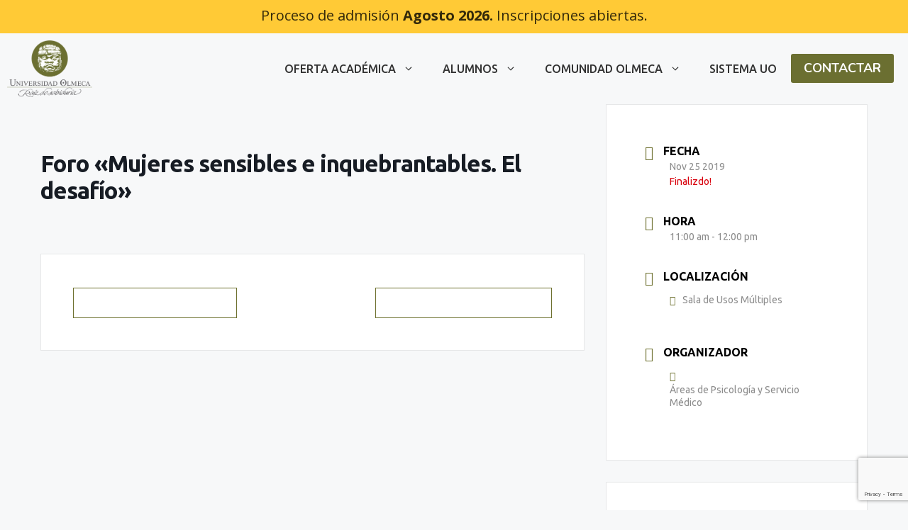

--- FILE ---
content_type: text/html; charset=UTF-8
request_url: https://olmeca.edu.mx/events/foro-mujeres-sensibles-inquebrantables-desafio/
body_size: 67381
content:
<!DOCTYPE html>
<html lang="es" prefix="og: http://ogp.me/ns#">
<head>
	<meta charset="UTF-8">
	<title>Foro «Mujeres sensibles e inquebrantables. El desafío» &#x2d; Universidad Olmeca</title>
	<style>img:is([sizes="auto" i], [sizes^="auto," i]) { contain-intrinsic-size: 3000px 1500px }</style>
	<meta name="viewport" content="width=device-width, initial-scale=1">
<!-- The SEO Framework por Sybre Waaijer -->
<meta name="robots" content="max-snippet:-1,max-image-preview:large,max-video-preview:-1" />
<link rel="canonical" href="https://olmeca.edu.mx/events/foro-mujeres-sensibles-inquebrantables-desafio/" />
<meta property="og:type" content="article" />
<meta property="og:locale" content="es_ES" />
<meta property="og:site_name" content="Universidad Olmeca" />
<meta property="og:title" content="Foro «Mujeres sensibles e inquebrantables. El desafío»" />
<meta property="og:url" content="https://olmeca.edu.mx/events/foro-mujeres-sensibles-inquebrantables-desafio/" />
<meta property="og:image" content="https://olmeca.edu.mx/wp-content/uploads/2021/06/Foro-Mujeres-sensibles-e-inquebrantables.-El-desafío.jpg" />
<meta property="og:image:width" content="571" />
<meta property="og:image:height" content="700" />
<meta property="article:published_time" content="2021-06-17T20:56:40+00:00" />
<meta property="article:modified_time" content="2021-06-17T20:58:24+00:00" />
<meta name="twitter:card" content="summary_large_image" />
<meta name="twitter:title" content="Foro «Mujeres sensibles e inquebrantables. El desafío»" />
<meta name="twitter:image" content="https://olmeca.edu.mx/wp-content/uploads/2021/06/Foro-Mujeres-sensibles-e-inquebrantables.-El-desafío.jpg" />
<script type="application/ld+json">{"@context":"https://schema.org","@graph":[{"@type":"WebSite","@id":"https://olmeca.edu.mx/#/schema/WebSite","url":"https://olmeca.edu.mx/","name":"Universidad Olmeca","description":"Raíz de sabiduría","inLanguage":"es","potentialAction":{"@type":"SearchAction","target":{"@type":"EntryPoint","urlTemplate":"https://olmeca.edu.mx/search/{search_term_string}/"},"query-input":"required name=search_term_string"},"publisher":{"@type":"Organization","@id":"https://olmeca.edu.mx/#/schema/Organization","name":"Universidad Olmeca","url":"https://olmeca.edu.mx/","logo":{"@type":"ImageObject","url":"https://olmeca.edu.mx/wp-content/uploads/2020/11/logo_olmeca-1.png","contentUrl":"https://olmeca.edu.mx/wp-content/uploads/2020/11/logo_olmeca-1.png","width":600,"height":398,"contentSize":"50017"}}},{"@type":"WebPage","@id":"https://olmeca.edu.mx/events/foro-mujeres-sensibles-inquebrantables-desafio/","url":"https://olmeca.edu.mx/events/foro-mujeres-sensibles-inquebrantables-desafio/","name":"Foro «Mujeres sensibles e inquebrantables. El desafío» &#x2d; Universidad Olmeca","inLanguage":"es","isPartOf":{"@id":"https://olmeca.edu.mx/#/schema/WebSite"},"breadcrumb":{"@type":"BreadcrumbList","@id":"https://olmeca.edu.mx/#/schema/BreadcrumbList","itemListElement":[{"@type":"ListItem","position":1,"item":"https://olmeca.edu.mx/","name":"Universidad Olmeca"},{"@type":"ListItem","position":2,"item":"https://olmeca.edu.mx/events/","name":"Archivos: Eventos"},{"@type":"ListItem","position":3,"name":"Foro «Mujeres sensibles e inquebrantables. El desafío»"}]},"potentialAction":{"@type":"ReadAction","target":"https://olmeca.edu.mx/events/foro-mujeres-sensibles-inquebrantables-desafio/"},"datePublished":"2021-06-17T20:56:40+00:00","dateModified":"2021-06-17T20:58:24+00:00","author":{"@type":"Person","@id":"https://olmeca.edu.mx/#/schema/Person/0628939f80fa0508584b303c9fa4e875","name":"imagenydifusion"}}]}</script>
<!-- / The SEO Framework por Sybre Waaijer | 7.85ms meta | 0.40ms boot -->


<!-- Easy Social Share Buttons for WordPress v.10.5 https://socialsharingplugin.com -->
<meta property="og:locale" content="es_ES" />
<meta property="og:type" content="article" />
<meta property="og:title" content="Foro «Mujeres sensibles e inquebrantables. El desafío»" />
<meta property="og:url" content="https://olmeca.edu.mx/events/foro-mujeres-sensibles-inquebrantables-desafio/" />
<meta property="og:site_name" content="Universidad Olmeca" />
<meta property="og:image" content="https://olmeca.edu.mx/wp-content/uploads/2021/06/Foro-Mujeres-sensibles-e-inquebrantables.-El-desafío.jpg" />
<meta property="og:image:secure_url" content="https://olmeca.edu.mx/wp-content/uploads/2021/06/Foro-Mujeres-sensibles-e-inquebrantables.-El-desafío.jpg" />
<!-- / Easy Social Share Buttons for WordPress -->
<meta name="twitter:card" content="summary_large_image" />
<meta name="twitter:domain" content="Universidad Olmeca" />
<meta name="twitter:title" content="Foro «Mujeres sensibles e inquebrantables. El desafío»" />
<meta name="twitter:url" content="https://olmeca.edu.mx/events/foro-mujeres-sensibles-inquebrantables-desafio/" />
<meta name="twitter:image" content="https://olmeca.edu.mx/wp-content/uploads/2021/06/Foro-Mujeres-sensibles-e-inquebrantables.-El-desafío.jpg" />
<link rel='dns-prefetch' href='//www.googletagmanager.com' />
<link rel='dns-prefetch' href='//pagead2.googlesyndication.com' />
<link href='https://fonts.gstatic.com' crossorigin rel='preconnect' />
<link href='https://fonts.googleapis.com' crossorigin rel='preconnect' />
<link rel="alternate" type="application/rss+xml" title="Universidad Olmeca &raquo; Feed" href="https://olmeca.edu.mx/feed/" />
<link rel="alternate" type="application/rss+xml" title="Universidad Olmeca &raquo; Feed de los comentarios" href="https://olmeca.edu.mx/comments/feed/" />
<link rel="alternate" type="application/rss+xml" title="Universidad Olmeca &raquo; Comentario Foro «Mujeres sensibles e inquebrantables. El desafío» del feed" href="https://olmeca.edu.mx/events/foro-mujeres-sensibles-inquebrantables-desafio/feed/" />
<script>
window._wpemojiSettings = {"baseUrl":"https:\/\/s.w.org\/images\/core\/emoji\/16.0.1\/72x72\/","ext":".png","svgUrl":"https:\/\/s.w.org\/images\/core\/emoji\/16.0.1\/svg\/","svgExt":".svg","source":{"concatemoji":"https:\/\/olmeca.edu.mx\/wp-includes\/js\/wp-emoji-release.min.js?ver=6.8.3"}};
/*! This file is auto-generated */
!function(s,n){var o,i,e;function c(e){try{var t={supportTests:e,timestamp:(new Date).valueOf()};sessionStorage.setItem(o,JSON.stringify(t))}catch(e){}}function p(e,t,n){e.clearRect(0,0,e.canvas.width,e.canvas.height),e.fillText(t,0,0);var t=new Uint32Array(e.getImageData(0,0,e.canvas.width,e.canvas.height).data),a=(e.clearRect(0,0,e.canvas.width,e.canvas.height),e.fillText(n,0,0),new Uint32Array(e.getImageData(0,0,e.canvas.width,e.canvas.height).data));return t.every(function(e,t){return e===a[t]})}function u(e,t){e.clearRect(0,0,e.canvas.width,e.canvas.height),e.fillText(t,0,0);for(var n=e.getImageData(16,16,1,1),a=0;a<n.data.length;a++)if(0!==n.data[a])return!1;return!0}function f(e,t,n,a){switch(t){case"flag":return n(e,"\ud83c\udff3\ufe0f\u200d\u26a7\ufe0f","\ud83c\udff3\ufe0f\u200b\u26a7\ufe0f")?!1:!n(e,"\ud83c\udde8\ud83c\uddf6","\ud83c\udde8\u200b\ud83c\uddf6")&&!n(e,"\ud83c\udff4\udb40\udc67\udb40\udc62\udb40\udc65\udb40\udc6e\udb40\udc67\udb40\udc7f","\ud83c\udff4\u200b\udb40\udc67\u200b\udb40\udc62\u200b\udb40\udc65\u200b\udb40\udc6e\u200b\udb40\udc67\u200b\udb40\udc7f");case"emoji":return!a(e,"\ud83e\udedf")}return!1}function g(e,t,n,a){var r="undefined"!=typeof WorkerGlobalScope&&self instanceof WorkerGlobalScope?new OffscreenCanvas(300,150):s.createElement("canvas"),o=r.getContext("2d",{willReadFrequently:!0}),i=(o.textBaseline="top",o.font="600 32px Arial",{});return e.forEach(function(e){i[e]=t(o,e,n,a)}),i}function t(e){var t=s.createElement("script");t.src=e,t.defer=!0,s.head.appendChild(t)}"undefined"!=typeof Promise&&(o="wpEmojiSettingsSupports",i=["flag","emoji"],n.supports={everything:!0,everythingExceptFlag:!0},e=new Promise(function(e){s.addEventListener("DOMContentLoaded",e,{once:!0})}),new Promise(function(t){var n=function(){try{var e=JSON.parse(sessionStorage.getItem(o));if("object"==typeof e&&"number"==typeof e.timestamp&&(new Date).valueOf()<e.timestamp+604800&&"object"==typeof e.supportTests)return e.supportTests}catch(e){}return null}();if(!n){if("undefined"!=typeof Worker&&"undefined"!=typeof OffscreenCanvas&&"undefined"!=typeof URL&&URL.createObjectURL&&"undefined"!=typeof Blob)try{var e="postMessage("+g.toString()+"("+[JSON.stringify(i),f.toString(),p.toString(),u.toString()].join(",")+"));",a=new Blob([e],{type:"text/javascript"}),r=new Worker(URL.createObjectURL(a),{name:"wpTestEmojiSupports"});return void(r.onmessage=function(e){c(n=e.data),r.terminate(),t(n)})}catch(e){}c(n=g(i,f,p,u))}t(n)}).then(function(e){for(var t in e)n.supports[t]=e[t],n.supports.everything=n.supports.everything&&n.supports[t],"flag"!==t&&(n.supports.everythingExceptFlag=n.supports.everythingExceptFlag&&n.supports[t]);n.supports.everythingExceptFlag=n.supports.everythingExceptFlag&&!n.supports.flag,n.DOMReady=!1,n.readyCallback=function(){n.DOMReady=!0}}).then(function(){return e}).then(function(){var e;n.supports.everything||(n.readyCallback(),(e=n.source||{}).concatemoji?t(e.concatemoji):e.wpemoji&&e.twemoji&&(t(e.twemoji),t(e.wpemoji)))}))}((window,document),window._wpemojiSettings);
</script>
<link rel='stylesheet' id='mec-select2-style-css' href='https://olmeca.edu.mx/wp-content/plugins/modern-events-calendar/assets/packages/select2/select2.min.css?ver=7.24.0' media='all' />
<link rel='stylesheet' id='mec-font-icons-css' href='https://olmeca.edu.mx/wp-content/plugins/modern-events-calendar/assets/css/iconfonts.css?ver=7.24.0' media='all' />
<link rel='stylesheet' id='mec-frontend-style-css' href='https://olmeca.edu.mx/wp-content/plugins/modern-events-calendar/assets/css/frontend.min.css?ver=7.24.0' media='all' />
<link rel='stylesheet' id='mec-tooltip-style-css' href='https://olmeca.edu.mx/wp-content/plugins/modern-events-calendar/assets/packages/tooltip/tooltip.css?ver=7.24.0' media='all' />
<link rel='stylesheet' id='mec-tooltip-shadow-style-css' href='https://olmeca.edu.mx/wp-content/plugins/modern-events-calendar/assets/packages/tooltip/tooltipster-sideTip-shadow.min.css?ver=7.24.0' media='all' />
<link rel='stylesheet' id='featherlight-css' href='https://olmeca.edu.mx/wp-content/plugins/modern-events-calendar/assets/packages/featherlight/featherlight.css?ver=7.24.0' media='all' />
<link rel='stylesheet' id='mec-lity-style-css' href='https://olmeca.edu.mx/wp-content/plugins/modern-events-calendar/assets/packages/lity/lity.min.css?ver=7.24.0' media='all' />
<link rel='stylesheet' id='mec-general-calendar-style-css' href='https://olmeca.edu.mx/wp-content/plugins/modern-events-calendar/assets/css/mec-general-calendar.css?ver=7.24.0' media='all' />
<link rel='stylesheet' id='generate-fonts-css' href='//fonts.googleapis.com/css?family=Ubuntu:300,300italic,regular,italic,500,500italic,700,700italic|Nunito:200,200italic,300,300italic,regular,italic,600,600italic,700,700italic,800,800italic,900,900italic|Open+Sans:300,300italic,regular,italic,600,600italic,700,700italic,800,800italic' media='all' />
<link rel='stylesheet' id='sbi_styles-css' href='https://olmeca.edu.mx/wp-content/plugins/instagram-feed-pro/css/sbi-styles.min.css?ver=6.4' media='all' />
<style id='wp-emoji-styles-inline-css'>

	img.wp-smiley, img.emoji {
		display: inline !important;
		border: none !important;
		box-shadow: none !important;
		height: 1em !important;
		width: 1em !important;
		margin: 0 0.07em !important;
		vertical-align: -0.1em !important;
		background: none !important;
		padding: 0 !important;
	}
</style>
<link rel='stylesheet' id='wp-block-library-css' href='https://olmeca.edu.mx/wp-includes/css/dist/block-library/style.min.css?ver=6.8.3' media='all' />
<style id='classic-theme-styles-inline-css'>
/*! This file is auto-generated */
.wp-block-button__link{color:#fff;background-color:#32373c;border-radius:9999px;box-shadow:none;text-decoration:none;padding:calc(.667em + 2px) calc(1.333em + 2px);font-size:1.125em}.wp-block-file__button{background:#32373c;color:#fff;text-decoration:none}
</style>
<link rel='stylesheet' id='html5-player-vimeo-style-css' href='https://olmeca.edu.mx/wp-content/plugins/html5-video-player/build/blocks/view.css?ver=2.6.2' media='all' />
<link rel='stylesheet' id='wpzoom-social-icons-block-style-css' href='https://olmeca.edu.mx/wp-content/plugins/social-icons-widget-by-wpzoom/block/dist/style-wpzoom-social-icons.css?ver=4.5.1' media='all' />
<style id='pdfemb-pdf-embedder-viewer-style-inline-css'>
.wp-block-pdfemb-pdf-embedder-viewer{max-width:none}

</style>
<style id='joinchat-button-style-inline-css'>
.wp-block-joinchat-button{border:none!important;text-align:center}.wp-block-joinchat-button figure{display:table;margin:0 auto;padding:0}.wp-block-joinchat-button figcaption{font:normal normal 400 .6em/2em var(--wp--preset--font-family--system-font,sans-serif);margin:0;padding:0}.wp-block-joinchat-button .joinchat-button__qr{background-color:#fff;border:6px solid #25d366;border-radius:30px;box-sizing:content-box;display:block;height:200px;margin:auto;overflow:hidden;padding:10px;width:200px}.wp-block-joinchat-button .joinchat-button__qr canvas,.wp-block-joinchat-button .joinchat-button__qr img{display:block;margin:auto}.wp-block-joinchat-button .joinchat-button__link{align-items:center;background-color:#25d366;border:6px solid #25d366;border-radius:30px;display:inline-flex;flex-flow:row nowrap;justify-content:center;line-height:1.25em;margin:0 auto;text-decoration:none}.wp-block-joinchat-button .joinchat-button__link:before{background:transparent var(--joinchat-ico) no-repeat center;background-size:100%;content:"";display:block;height:1.5em;margin:-.75em .75em -.75em 0;width:1.5em}.wp-block-joinchat-button figure+.joinchat-button__link{margin-top:10px}@media (orientation:landscape)and (min-height:481px),(orientation:portrait)and (min-width:481px){.wp-block-joinchat-button.joinchat-button--qr-only figure+.joinchat-button__link{display:none}}@media (max-width:480px),(orientation:landscape)and (max-height:480px){.wp-block-joinchat-button figure{display:none}}

</style>
<style id='filebird-block-filebird-gallery-style-inline-css'>
ul.filebird-block-filebird-gallery{margin:auto!important;padding:0!important;width:100%}ul.filebird-block-filebird-gallery.layout-grid{display:grid;grid-gap:20px;align-items:stretch;grid-template-columns:repeat(var(--columns),1fr);justify-items:stretch}ul.filebird-block-filebird-gallery.layout-grid li img{border:1px solid #ccc;box-shadow:2px 2px 6px 0 rgba(0,0,0,.3);height:100%;max-width:100%;-o-object-fit:cover;object-fit:cover;width:100%}ul.filebird-block-filebird-gallery.layout-masonry{-moz-column-count:var(--columns);-moz-column-gap:var(--space);column-gap:var(--space);-moz-column-width:var(--min-width);columns:var(--min-width) var(--columns);display:block;overflow:auto}ul.filebird-block-filebird-gallery.layout-masonry li{margin-bottom:var(--space)}ul.filebird-block-filebird-gallery li{list-style:none}ul.filebird-block-filebird-gallery li figure{height:100%;margin:0;padding:0;position:relative;width:100%}ul.filebird-block-filebird-gallery li figure figcaption{background:linear-gradient(0deg,rgba(0,0,0,.7),rgba(0,0,0,.3) 70%,transparent);bottom:0;box-sizing:border-box;color:#fff;font-size:.8em;margin:0;max-height:100%;overflow:auto;padding:3em .77em .7em;position:absolute;text-align:center;width:100%;z-index:2}ul.filebird-block-filebird-gallery li figure figcaption a{color:inherit}

</style>
<style id='global-styles-inline-css'>
:root{--wp--preset--aspect-ratio--square: 1;--wp--preset--aspect-ratio--4-3: 4/3;--wp--preset--aspect-ratio--3-4: 3/4;--wp--preset--aspect-ratio--3-2: 3/2;--wp--preset--aspect-ratio--2-3: 2/3;--wp--preset--aspect-ratio--16-9: 16/9;--wp--preset--aspect-ratio--9-16: 9/16;--wp--preset--color--black: #000000;--wp--preset--color--cyan-bluish-gray: #abb8c3;--wp--preset--color--white: #ffffff;--wp--preset--color--pale-pink: #f78da7;--wp--preset--color--vivid-red: #cf2e2e;--wp--preset--color--luminous-vivid-orange: #ff6900;--wp--preset--color--luminous-vivid-amber: #fcb900;--wp--preset--color--light-green-cyan: #7bdcb5;--wp--preset--color--vivid-green-cyan: #00d084;--wp--preset--color--pale-cyan-blue: #8ed1fc;--wp--preset--color--vivid-cyan-blue: #0693e3;--wp--preset--color--vivid-purple: #9b51e0;--wp--preset--color--contrast: var(--contrast);--wp--preset--color--contrast-2: var(--contrast-2);--wp--preset--color--contrast-3: var(--contrast-3);--wp--preset--color--base: var(--base);--wp--preset--color--base-2: var(--base-2);--wp--preset--color--base-3: var(--base-3);--wp--preset--color--accent: var(--accent);--wp--preset--color--global-color-8: var(--global-color-8);--wp--preset--color--global-color-9: var(--global-color-9);--wp--preset--color--kb-palette-1: #6b6f31;--wp--preset--gradient--vivid-cyan-blue-to-vivid-purple: linear-gradient(135deg,rgba(6,147,227,1) 0%,rgb(155,81,224) 100%);--wp--preset--gradient--light-green-cyan-to-vivid-green-cyan: linear-gradient(135deg,rgb(122,220,180) 0%,rgb(0,208,130) 100%);--wp--preset--gradient--luminous-vivid-amber-to-luminous-vivid-orange: linear-gradient(135deg,rgba(252,185,0,1) 0%,rgba(255,105,0,1) 100%);--wp--preset--gradient--luminous-vivid-orange-to-vivid-red: linear-gradient(135deg,rgba(255,105,0,1) 0%,rgb(207,46,46) 100%);--wp--preset--gradient--very-light-gray-to-cyan-bluish-gray: linear-gradient(135deg,rgb(238,238,238) 0%,rgb(169,184,195) 100%);--wp--preset--gradient--cool-to-warm-spectrum: linear-gradient(135deg,rgb(74,234,220) 0%,rgb(151,120,209) 20%,rgb(207,42,186) 40%,rgb(238,44,130) 60%,rgb(251,105,98) 80%,rgb(254,248,76) 100%);--wp--preset--gradient--blush-light-purple: linear-gradient(135deg,rgb(255,206,236) 0%,rgb(152,150,240) 100%);--wp--preset--gradient--blush-bordeaux: linear-gradient(135deg,rgb(254,205,165) 0%,rgb(254,45,45) 50%,rgb(107,0,62) 100%);--wp--preset--gradient--luminous-dusk: linear-gradient(135deg,rgb(255,203,112) 0%,rgb(199,81,192) 50%,rgb(65,88,208) 100%);--wp--preset--gradient--pale-ocean: linear-gradient(135deg,rgb(255,245,203) 0%,rgb(182,227,212) 50%,rgb(51,167,181) 100%);--wp--preset--gradient--electric-grass: linear-gradient(135deg,rgb(202,248,128) 0%,rgb(113,206,126) 100%);--wp--preset--gradient--midnight: linear-gradient(135deg,rgb(2,3,129) 0%,rgb(40,116,252) 100%);--wp--preset--font-size--small: 13px;--wp--preset--font-size--medium: 20px;--wp--preset--font-size--large: 36px;--wp--preset--font-size--x-large: 42px;--wp--preset--spacing--20: 0.44rem;--wp--preset--spacing--30: 0.67rem;--wp--preset--spacing--40: 1rem;--wp--preset--spacing--50: 1.5rem;--wp--preset--spacing--60: 2.25rem;--wp--preset--spacing--70: 3.38rem;--wp--preset--spacing--80: 5.06rem;--wp--preset--shadow--natural: 6px 6px 9px rgba(0, 0, 0, 0.2);--wp--preset--shadow--deep: 12px 12px 50px rgba(0, 0, 0, 0.4);--wp--preset--shadow--sharp: 6px 6px 0px rgba(0, 0, 0, 0.2);--wp--preset--shadow--outlined: 6px 6px 0px -3px rgba(255, 255, 255, 1), 6px 6px rgba(0, 0, 0, 1);--wp--preset--shadow--crisp: 6px 6px 0px rgba(0, 0, 0, 1);}:where(.is-layout-flex){gap: 0.5em;}:where(.is-layout-grid){gap: 0.5em;}body .is-layout-flex{display: flex;}.is-layout-flex{flex-wrap: wrap;align-items: center;}.is-layout-flex > :is(*, div){margin: 0;}body .is-layout-grid{display: grid;}.is-layout-grid > :is(*, div){margin: 0;}:where(.wp-block-columns.is-layout-flex){gap: 2em;}:where(.wp-block-columns.is-layout-grid){gap: 2em;}:where(.wp-block-post-template.is-layout-flex){gap: 1.25em;}:where(.wp-block-post-template.is-layout-grid){gap: 1.25em;}.has-black-color{color: var(--wp--preset--color--black) !important;}.has-cyan-bluish-gray-color{color: var(--wp--preset--color--cyan-bluish-gray) !important;}.has-white-color{color: var(--wp--preset--color--white) !important;}.has-pale-pink-color{color: var(--wp--preset--color--pale-pink) !important;}.has-vivid-red-color{color: var(--wp--preset--color--vivid-red) !important;}.has-luminous-vivid-orange-color{color: var(--wp--preset--color--luminous-vivid-orange) !important;}.has-luminous-vivid-amber-color{color: var(--wp--preset--color--luminous-vivid-amber) !important;}.has-light-green-cyan-color{color: var(--wp--preset--color--light-green-cyan) !important;}.has-vivid-green-cyan-color{color: var(--wp--preset--color--vivid-green-cyan) !important;}.has-pale-cyan-blue-color{color: var(--wp--preset--color--pale-cyan-blue) !important;}.has-vivid-cyan-blue-color{color: var(--wp--preset--color--vivid-cyan-blue) !important;}.has-vivid-purple-color{color: var(--wp--preset--color--vivid-purple) !important;}.has-black-background-color{background-color: var(--wp--preset--color--black) !important;}.has-cyan-bluish-gray-background-color{background-color: var(--wp--preset--color--cyan-bluish-gray) !important;}.has-white-background-color{background-color: var(--wp--preset--color--white) !important;}.has-pale-pink-background-color{background-color: var(--wp--preset--color--pale-pink) !important;}.has-vivid-red-background-color{background-color: var(--wp--preset--color--vivid-red) !important;}.has-luminous-vivid-orange-background-color{background-color: var(--wp--preset--color--luminous-vivid-orange) !important;}.has-luminous-vivid-amber-background-color{background-color: var(--wp--preset--color--luminous-vivid-amber) !important;}.has-light-green-cyan-background-color{background-color: var(--wp--preset--color--light-green-cyan) !important;}.has-vivid-green-cyan-background-color{background-color: var(--wp--preset--color--vivid-green-cyan) !important;}.has-pale-cyan-blue-background-color{background-color: var(--wp--preset--color--pale-cyan-blue) !important;}.has-vivid-cyan-blue-background-color{background-color: var(--wp--preset--color--vivid-cyan-blue) !important;}.has-vivid-purple-background-color{background-color: var(--wp--preset--color--vivid-purple) !important;}.has-black-border-color{border-color: var(--wp--preset--color--black) !important;}.has-cyan-bluish-gray-border-color{border-color: var(--wp--preset--color--cyan-bluish-gray) !important;}.has-white-border-color{border-color: var(--wp--preset--color--white) !important;}.has-pale-pink-border-color{border-color: var(--wp--preset--color--pale-pink) !important;}.has-vivid-red-border-color{border-color: var(--wp--preset--color--vivid-red) !important;}.has-luminous-vivid-orange-border-color{border-color: var(--wp--preset--color--luminous-vivid-orange) !important;}.has-luminous-vivid-amber-border-color{border-color: var(--wp--preset--color--luminous-vivid-amber) !important;}.has-light-green-cyan-border-color{border-color: var(--wp--preset--color--light-green-cyan) !important;}.has-vivid-green-cyan-border-color{border-color: var(--wp--preset--color--vivid-green-cyan) !important;}.has-pale-cyan-blue-border-color{border-color: var(--wp--preset--color--pale-cyan-blue) !important;}.has-vivid-cyan-blue-border-color{border-color: var(--wp--preset--color--vivid-cyan-blue) !important;}.has-vivid-purple-border-color{border-color: var(--wp--preset--color--vivid-purple) !important;}.has-vivid-cyan-blue-to-vivid-purple-gradient-background{background: var(--wp--preset--gradient--vivid-cyan-blue-to-vivid-purple) !important;}.has-light-green-cyan-to-vivid-green-cyan-gradient-background{background: var(--wp--preset--gradient--light-green-cyan-to-vivid-green-cyan) !important;}.has-luminous-vivid-amber-to-luminous-vivid-orange-gradient-background{background: var(--wp--preset--gradient--luminous-vivid-amber-to-luminous-vivid-orange) !important;}.has-luminous-vivid-orange-to-vivid-red-gradient-background{background: var(--wp--preset--gradient--luminous-vivid-orange-to-vivid-red) !important;}.has-very-light-gray-to-cyan-bluish-gray-gradient-background{background: var(--wp--preset--gradient--very-light-gray-to-cyan-bluish-gray) !important;}.has-cool-to-warm-spectrum-gradient-background{background: var(--wp--preset--gradient--cool-to-warm-spectrum) !important;}.has-blush-light-purple-gradient-background{background: var(--wp--preset--gradient--blush-light-purple) !important;}.has-blush-bordeaux-gradient-background{background: var(--wp--preset--gradient--blush-bordeaux) !important;}.has-luminous-dusk-gradient-background{background: var(--wp--preset--gradient--luminous-dusk) !important;}.has-pale-ocean-gradient-background{background: var(--wp--preset--gradient--pale-ocean) !important;}.has-electric-grass-gradient-background{background: var(--wp--preset--gradient--electric-grass) !important;}.has-midnight-gradient-background{background: var(--wp--preset--gradient--midnight) !important;}.has-small-font-size{font-size: var(--wp--preset--font-size--small) !important;}.has-medium-font-size{font-size: var(--wp--preset--font-size--medium) !important;}.has-large-font-size{font-size: var(--wp--preset--font-size--large) !important;}.has-x-large-font-size{font-size: var(--wp--preset--font-size--x-large) !important;}
:where(.wp-block-post-template.is-layout-flex){gap: 1.25em;}:where(.wp-block-post-template.is-layout-grid){gap: 1.25em;}
:where(.wp-block-columns.is-layout-flex){gap: 2em;}:where(.wp-block-columns.is-layout-grid){gap: 2em;}
:root :where(.wp-block-pullquote){font-size: 1.5em;line-height: 1.6;}
</style>
<link rel='stylesheet' id='cff-css' href='https://olmeca.edu.mx/wp-content/plugins/custom-facebook-feed-pro/assets/css/cff-style.min.css?ver=4.6.1' media='all' />
<link rel='stylesheet' id='if-menu-site-css-css' href='https://olmeca.edu.mx/wp-content/plugins/if-menu/assets/if-menu-site.css?ver=6.8.3' media='all' />
<link rel='stylesheet' id='generate-comments-css' href='https://olmeca.edu.mx/wp-content/themes/generatepress/assets/css/components/comments.min.css?ver=3.6.0' media='all' />
<link rel='stylesheet' id='generate-widget-areas-css' href='https://olmeca.edu.mx/wp-content/themes/generatepress/assets/css/components/widget-areas.min.css?ver=3.6.0' media='all' />
<link rel='stylesheet' id='generate-style-css' href='https://olmeca.edu.mx/wp-content/themes/generatepress/assets/css/main.min.css?ver=3.6.0' media='all' />
<style id='generate-style-inline-css'>
body{background-color:var(--base-2);color:var(--contrast);}a{color:var(--global-color-9);}a:hover, a:focus, a:active{color:var(--global-color-8);}.grid-container{max-width:1300px;}.wp-block-group__inner-container{max-width:1300px;margin-left:auto;margin-right:auto;}.site-header .header-image{width:120px;}:root{--contrast:rgba(0,0,0,0.8);--contrast-2:#575760;--contrast-3:#b2b2be;--base:#f0f0f0;--base-2:#f7f8f9;--base-3:#ffffff;--accent:#1e73be;--global-color-8:#5d5c5f;--global-color-9:#6b6f31;}:root .has-contrast-color{color:var(--contrast);}:root .has-contrast-background-color{background-color:var(--contrast);}:root .has-contrast-2-color{color:var(--contrast-2);}:root .has-contrast-2-background-color{background-color:var(--contrast-2);}:root .has-contrast-3-color{color:var(--contrast-3);}:root .has-contrast-3-background-color{background-color:var(--contrast-3);}:root .has-base-color{color:var(--base);}:root .has-base-background-color{background-color:var(--base);}:root .has-base-2-color{color:var(--base-2);}:root .has-base-2-background-color{background-color:var(--base-2);}:root .has-base-3-color{color:var(--base-3);}:root .has-base-3-background-color{background-color:var(--base-3);}:root .has-accent-color{color:var(--accent);}:root .has-accent-background-color{background-color:var(--accent);}:root .has-global-color-8-color{color:var(--global-color-8);}:root .has-global-color-8-background-color{background-color:var(--global-color-8);}:root .has-global-color-9-color{color:var(--global-color-9);}:root .has-global-color-9-background-color{background-color:var(--global-color-9);}body, button, input, select, textarea{font-family:"Ubuntu", sans-serif;}body{line-height:1.5;}.entry-content > [class*="wp-block-"]:not(:last-child):not(.wp-block-heading){margin-bottom:1.5em;}.main-navigation a, .menu-toggle{font-weight:500;text-transform:uppercase;font-size:16px;}.main-navigation .menu-bar-items{font-size:16px;}.main-navigation .main-nav ul ul li a{font-size:15px;}.widget-title{font-family:"Ubuntu", sans-serif;}.sidebar .widget, .footer-widgets .widget{font-size:17px;}button:not(.menu-toggle),html input[type="button"],input[type="reset"],input[type="submit"],.button,.wp-block-button .wp-block-button__link{font-family:"Nunito", sans-serif;}h1{font-family:"Open Sans", sans-serif;}h2{font-family:"Open Sans", sans-serif;}h3{font-family:"Nunito", sans-serif;}@media (max-width:768px){.main-title{font-size:20px;}h1{font-size:31px;}h2{font-size:27px;}h3{font-size:24px;}h4{font-size:22px;}h5{font-size:19px;}}.top-bar{background-color:#FFCA36;color:var(--contrast);}.top-bar a{color:var(--contrast);}.top-bar a:hover{color:var(--contrast);}.site-header{background-color:var(--base-2);color:var(--base-3);}.main-title a,.main-title a:hover{color:var(--contrast);}.site-description{color:#757575;}.mobile-menu-control-wrapper .menu-toggle,.mobile-menu-control-wrapper .menu-toggle:hover,.mobile-menu-control-wrapper .menu-toggle:focus,.has-inline-mobile-toggle #site-navigation.toggled{background-color:rgba(0, 0, 0, 0.02);}.main-navigation,.main-navigation ul ul{background-color:var(--base-2);}.main-navigation .main-nav ul li a, .main-navigation .menu-toggle, .main-navigation .menu-bar-items{color:var(--contrast);}button.menu-toggle:hover,button.menu-toggle:focus{color:var(--contrast);}.main-navigation .main-nav ul li[class*="current-menu-"] > a{color:var(--contrast);background-color:var(--global-color-9);}.main-navigation ul ul{background-color:var(--base);}.main-navigation .main-nav ul ul li a{color:var(--contrast);}.main-navigation .main-nav ul ul li:not([class*="current-menu-"]):hover > a,.main-navigation .main-nav ul ul li:not([class*="current-menu-"]):focus > a, .main-navigation .main-nav ul ul li.sfHover:not([class*="current-menu-"]) > a{color:var(--base-2);background-color:var(--global-color-9);}.main-navigation .main-nav ul ul li[class*="current-menu-"] > a{color:var(--contrast);background-color:var(--base-2);}.separate-containers .inside-article, .separate-containers .comments-area, .separate-containers .page-header, .one-container .container, .separate-containers .paging-navigation, .inside-page-header{background-color:var(--base-2);}.inside-article a,.paging-navigation a,.comments-area a,.page-header a{color:var(--global-color-9);}.entry-title a{color:var(--contrast);}.entry-title a:hover{color:#55555e;}.entry-meta{color:#595959;}.sidebar .widget{background-color:#ffffff;}.footer-widgets{background-color:var(--base-2);}.footer-widgets a{color:var(--global-color-9);}.footer-widgets .widget-title{color:var(--contrast);}.site-info{background-color:var(--base-2);}.site-info a{color:var(--global-color-9);}.site-info a:hover{color:var(--global-color-9);}.footer-bar .widget_nav_menu .current-menu-item a{color:var(--global-color-9);}input[type="text"],input[type="email"],input[type="url"],input[type="password"],input[type="search"],input[type="tel"],input[type="number"],textarea,select{color:#666666;background-color:#fafafa;border-color:#cccccc;}input[type="text"]:focus,input[type="email"]:focus,input[type="url"]:focus,input[type="password"]:focus,input[type="search"]:focus,input[type="tel"]:focus,input[type="number"]:focus,textarea:focus,select:focus{color:#666666;background-color:#ffffff;border-color:#bfbfbf;}button,html input[type="button"],input[type="reset"],input[type="submit"],a.button,a.wp-block-button__link:not(.has-background){color:var(--base-3);background-color:#55555e;}button:hover,html input[type="button"]:hover,input[type="reset"]:hover,input[type="submit"]:hover,a.button:hover,button:focus,html input[type="button"]:focus,input[type="reset"]:focus,input[type="submit"]:focus,a.button:focus,a.wp-block-button__link:not(.has-background):active,a.wp-block-button__link:not(.has-background):focus,a.wp-block-button__link:not(.has-background):hover{color:#ffffff;background-color:#3f4047;}a.generate-back-to-top{background-color:rgba( 0,0,0,0.4 );color:#ffffff;}a.generate-back-to-top:hover,a.generate-back-to-top:focus{background-color:rgba( 0,0,0,0.6 );color:#ffffff;}:root{--gp-search-modal-bg-color:var(--base-3);--gp-search-modal-text-color:var(--contrast);--gp-search-modal-overlay-bg-color:rgba(0,0,0,0.2);}@media (max-width: 768px){.main-navigation .menu-bar-item:hover > a, .main-navigation .menu-bar-item.sfHover > a{background:none;color:var(--contrast);}}.inside-top-bar{padding:0px;}.inside-top-bar.grid-container{max-width:1300px;}.inside-header{padding:10px;}.inside-header.grid-container{max-width:1320px;}.separate-containers .inside-article, .separate-containers .comments-area, .separate-containers .page-header, .separate-containers .paging-navigation, .one-container .site-content, .inside-page-header{padding:0px;}.site-main .wp-block-group__inner-container{padding:0px;}.separate-containers .paging-navigation{padding-top:20px;padding-bottom:20px;}.entry-content .alignwide, body:not(.no-sidebar) .entry-content .alignfull{margin-left:-0px;width:calc(100% + 0px);max-width:calc(100% + 0px);}.one-container.right-sidebar .site-main,.one-container.both-right .site-main{margin-right:0px;}.one-container.left-sidebar .site-main,.one-container.both-left .site-main{margin-left:0px;}.one-container.both-sidebars .site-main{margin:0px;}.one-container.archive .post:not(:last-child):not(.is-loop-template-item), .one-container.blog .post:not(:last-child):not(.is-loop-template-item){padding-bottom:0px;}.rtl .menu-item-has-children .dropdown-menu-toggle{padding-left:20px;}.rtl .main-navigation .main-nav ul li.menu-item-has-children > a{padding-right:20px;}.footer-widgets-container{padding:40px 0px 0px 0px;}.footer-widgets-container.grid-container{max-width:1300px;}.inside-site-info{padding:0px 0px 20px 0px;}.inside-site-info.grid-container{max-width:1300px;}@media (max-width:768px){.separate-containers .inside-article, .separate-containers .comments-area, .separate-containers .page-header, .separate-containers .paging-navigation, .one-container .site-content, .inside-page-header{padding:0px;}.site-main .wp-block-group__inner-container{padding:0px;}.inside-top-bar{padding-right:30px;padding-left:30px;}.inside-header{padding-right:30px;padding-left:30px;}.widget-area .widget{padding-top:30px;padding-right:30px;padding-bottom:30px;padding-left:30px;}.footer-widgets-container{padding-top:30px;padding-right:30px;padding-bottom:30px;padding-left:30px;}.inside-site-info{padding-right:30px;padding-left:30px;}.entry-content .alignwide, body:not(.no-sidebar) .entry-content .alignfull{margin-left:-0px;width:calc(100% + 0px);max-width:calc(100% + 0px);}.one-container .site-main .paging-navigation{margin-bottom:20px;}}/* End cached CSS */.is-right-sidebar{width:30%;}.is-left-sidebar{width:30%;}.site-content .content-area{width:100%;}@media (max-width: 768px){.main-navigation .menu-toggle,.sidebar-nav-mobile:not(#sticky-placeholder){display:block;}.main-navigation ul,.gen-sidebar-nav,.main-navigation:not(.slideout-navigation):not(.toggled) .main-nav > ul,.has-inline-mobile-toggle #site-navigation .inside-navigation > *:not(.navigation-search):not(.main-nav){display:none;}.nav-align-right .inside-navigation,.nav-align-center .inside-navigation{justify-content:space-between;}.has-inline-mobile-toggle .mobile-menu-control-wrapper{display:flex;flex-wrap:wrap;}.has-inline-mobile-toggle .inside-header{flex-direction:row;text-align:left;flex-wrap:wrap;}.has-inline-mobile-toggle .header-widget,.has-inline-mobile-toggle #site-navigation{flex-basis:100%;}.nav-float-left .has-inline-mobile-toggle #site-navigation{order:10;}}
.dynamic-author-image-rounded{border-radius:100%;}.dynamic-featured-image, .dynamic-author-image{vertical-align:middle;}.one-container.blog .dynamic-content-template:not(:last-child), .one-container.archive .dynamic-content-template:not(:last-child){padding-bottom:0px;}.dynamic-entry-excerpt > p:last-child{margin-bottom:0px;}
.main-navigation .main-nav ul li a,.menu-toggle,.main-navigation .menu-bar-item > a{transition: line-height 300ms ease}.main-navigation.toggled .main-nav > ul{background-color: var(--base-2)}.sticky-enabled .gen-sidebar-nav.is_stuck .main-navigation {margin-bottom: 0px;}.sticky-enabled .gen-sidebar-nav.is_stuck {z-index: 500;}.sticky-enabled .main-navigation.is_stuck {box-shadow: 0 2px 2px -2px rgba(0, 0, 0, .2);}.navigation-stick:not(.gen-sidebar-nav) {left: 0;right: 0;width: 100% !important;}.both-sticky-menu .main-navigation:not(#mobile-header).toggled .main-nav > ul,.mobile-sticky-menu .main-navigation:not(#mobile-header).toggled .main-nav > ul,.mobile-header-sticky #mobile-header.toggled .main-nav > ul {position: absolute;left: 0;right: 0;z-index: 999;}.nav-float-right .navigation-stick {width: 100% !important;left: 0;}.nav-float-right .navigation-stick .navigation-branding {margin-right: auto;}.main-navigation.has-sticky-branding:not(.grid-container) .inside-navigation:not(.grid-container) .navigation-branding{margin-left: 10px;}
.navigation-branding .main-title{font-weight:bold;text-transform:none;font-size:25px;}@media (max-width: 768px){.navigation-branding .main-title{font-size:20px;}}
@media (max-width: 1024px),(min-width:1025px){.main-navigation.sticky-navigation-transition .main-nav > ul > li > a,.sticky-navigation-transition .menu-toggle,.main-navigation.sticky-navigation-transition .menu-bar-item > a, .sticky-navigation-transition .navigation-branding .main-title{line-height:80px;}.main-navigation.sticky-navigation-transition .site-logo img, .main-navigation.sticky-navigation-transition .navigation-search input[type="search"], .main-navigation.sticky-navigation-transition .navigation-branding img{height:80px;}}
</style>
<link rel='stylesheet' id='wpzoom-social-icons-socicon-css' href='https://olmeca.edu.mx/wp-content/plugins/social-icons-widget-by-wpzoom/assets/css/wpzoom-socicon.css?ver=1750955435' media='all' />
<link rel='stylesheet' id='wpzoom-social-icons-genericons-css' href='https://olmeca.edu.mx/wp-content/plugins/social-icons-widget-by-wpzoom/assets/css/genericons.css?ver=1750955435' media='all' />
<link rel='stylesheet' id='wpzoom-social-icons-academicons-css' href='https://olmeca.edu.mx/wp-content/plugins/social-icons-widget-by-wpzoom/assets/css/academicons.min.css?ver=1750955435' media='all' />
<link rel='stylesheet' id='wpzoom-social-icons-font-awesome-3-css' href='https://olmeca.edu.mx/wp-content/plugins/social-icons-widget-by-wpzoom/assets/css/font-awesome-3.min.css?ver=1750955435' media='all' />
<link rel='stylesheet' id='dashicons-css' href='https://olmeca.edu.mx/wp-includes/css/dashicons.min.css?ver=6.8.3' media='all' />
<link rel='stylesheet' id='wpzoom-social-icons-styles-css' href='https://olmeca.edu.mx/wp-content/plugins/social-icons-widget-by-wpzoom/assets/css/wpzoom-social-icons-styles.css?ver=1750955435' media='all' />
<link rel='stylesheet' id='subscribe-forms-css-css' href='https://olmeca.edu.mx/wp-content/plugins/easy-social-share-buttons3/assets/modules/subscribe-forms.min.css?ver=10.5' media='all' />
<link rel='stylesheet' id='easy-social-share-buttons-css' href='https://olmeca.edu.mx/wp-content/plugins/easy-social-share-buttons3/assets/css/easy-social-share-buttons.min.css?ver=10.5' media='all' />
<style id='easy-social-share-buttons-inline-css'>
.essb_links .essb_link_mastodon { --essb-network: #6364ff;}
</style>
<style id='kadence-blocks-global-variables-inline-css'>
:root {--global-kb-font-size-sm:clamp(0.8rem, 0.73rem + 0.217vw, 0.9rem);--global-kb-font-size-md:clamp(1.1rem, 0.995rem + 0.326vw, 1.25rem);--global-kb-font-size-lg:clamp(1.75rem, 1.576rem + 0.543vw, 2rem);--global-kb-font-size-xl:clamp(2.25rem, 1.728rem + 1.63vw, 3rem);--global-kb-font-size-xxl:clamp(2.5rem, 1.456rem + 3.26vw, 4rem);--global-kb-font-size-xxxl:clamp(2.75rem, 0.489rem + 7.065vw, 6rem);}:root {--global-palette1: #3182CE;--global-palette2: #2B6CB0;--global-palette3: #1A202C;--global-palette4: #2D3748;--global-palette5: #4A5568;--global-palette6: #718096;--global-palette7: #EDF2F7;--global-palette8: #F7FAFC;--global-palette9: #ffffff;}
</style>
<link rel='stylesheet' id='generate-navigation-branding-css' href='https://olmeca.edu.mx/wp-content/plugins/gp-premium/menu-plus/functions/css/navigation-branding-flex.min.css?ver=2.5.5' media='all' />
<style id='generate-navigation-branding-inline-css'>
@media (max-width: 768px){.site-header, #site-navigation, #sticky-navigation{display:none !important;opacity:0.0;}#mobile-header{display:block !important;width:100% !important;}#mobile-header .main-nav > ul{display:none;}#mobile-header.toggled .main-nav > ul, #mobile-header .menu-toggle, #mobile-header .mobile-bar-items{display:block;}#mobile-header .main-nav{-ms-flex:0 0 100%;flex:0 0 100%;-webkit-box-ordinal-group:5;-ms-flex-order:4;order:4;}}.main-navigation.has-branding.grid-container .navigation-branding, .main-navigation.has-branding:not(.grid-container) .inside-navigation:not(.grid-container) .navigation-branding{margin-left:10px;}.main-navigation .sticky-navigation-logo, .main-navigation.navigation-stick .site-logo:not(.mobile-header-logo){display:none;}.main-navigation.navigation-stick .sticky-navigation-logo{display:block;}.navigation-branding img, .site-logo.mobile-header-logo img{height:60px;width:auto;}.navigation-branding .main-title{line-height:60px;}@media (max-width: 1310px){#site-navigation .navigation-branding, #sticky-navigation .navigation-branding{margin-left:10px;}}@media (max-width: 768px){.main-navigation.has-branding.nav-align-center .menu-bar-items, .main-navigation.has-sticky-branding.navigation-stick.nav-align-center .menu-bar-items{margin-left:auto;}.navigation-branding{margin-right:auto;margin-left:10px;}.navigation-branding .main-title, .mobile-header-navigation .site-logo{margin-left:10px;}}
</style>
<link rel='preload' as='font'  id='wpzoom-social-icons-font-academicons-woff2-css' href='https://olmeca.edu.mx/wp-content/plugins/social-icons-widget-by-wpzoom/assets/font/academicons.woff2?v=1.9.2' type='font/woff2' crossorigin />
<link rel='preload' as='font'  id='wpzoom-social-icons-font-fontawesome-3-woff2-css' href='https://olmeca.edu.mx/wp-content/plugins/social-icons-widget-by-wpzoom/assets/font/fontawesome-webfont.woff2?v=4.7.0' type='font/woff2' crossorigin />
<link rel='preload' as='font'  id='wpzoom-social-icons-font-genericons-woff-css' href='https://olmeca.edu.mx/wp-content/plugins/social-icons-widget-by-wpzoom/assets/font/Genericons.woff' type='font/woff' crossorigin />
<link rel='preload' as='font'  id='wpzoom-social-icons-font-socicon-woff2-css' href='https://olmeca.edu.mx/wp-content/plugins/social-icons-widget-by-wpzoom/assets/font/socicon.woff2?v=4.5.1' type='font/woff2' crossorigin />
<style id="kadence_blocks_palette_css">:root .has-kb-palette-1-color{color:#6b6f31}:root .has-kb-palette-1-background-color{background-color:#6b6f31}</style><script src="https://olmeca.edu.mx/wp-includes/js/jquery/jquery.min.js?ver=3.7.1" id="jquery-core-js"></script>
<script src="https://olmeca.edu.mx/wp-includes/js/jquery/jquery-migrate.min.js?ver=3.4.1" id="jquery-migrate-js"></script>
<script src="https://olmeca.edu.mx/wp-content/plugins/sticky-menu-or-anything-on-scroll/assets/js/jq-sticky-anything.min.js?ver=2.1.1" id="stickyAnythingLib-js"></script>

<!-- Fragmento de código de la etiqueta de Google (gtag.js) añadida por Site Kit -->
<!-- Fragmento de código de Google Analytics añadido por Site Kit -->
<script src="https://www.googletagmanager.com/gtag/js?id=GT-NNQSNJS" id="google_gtagjs-js" async></script>
<script id="google_gtagjs-js-after">
window.dataLayer = window.dataLayer || [];function gtag(){dataLayer.push(arguments);}
gtag("set","linker",{"domains":["olmeca.edu.mx"]});
gtag("js", new Date());
gtag("set", "developer_id.dZTNiMT", true);
gtag("config", "GT-NNQSNJS");
</script>
<script id="essb-inline-js"></script><link rel="https://api.w.org/" href="https://olmeca.edu.mx/wp-json/" /><link rel="alternate" title="JSON" type="application/json" href="https://olmeca.edu.mx/wp-json/wp/v2/mec-events/3299" /><link rel="EditURI" type="application/rsd+xml" title="RSD" href="https://olmeca.edu.mx/xmlrpc.php?rsd" />
<link rel="alternate" title="oEmbed (JSON)" type="application/json+oembed" href="https://olmeca.edu.mx/wp-json/oembed/1.0/embed?url=https%3A%2F%2Folmeca.edu.mx%2Fevents%2Fforo-mujeres-sensibles-inquebrantables-desafio%2F" />
<link rel="alternate" title="oEmbed (XML)" type="text/xml+oembed" href="https://olmeca.edu.mx/wp-json/oembed/1.0/embed?url=https%3A%2F%2Folmeca.edu.mx%2Fevents%2Fforo-mujeres-sensibles-inquebrantables-desafio%2F&#038;format=xml" />
<meta name="cdp-version" content="1.5.0" /><!-- start Simple Custom CSS and JS -->
<style>
.uonline {
	background-color: #A1D914;
}

.uonline a {
	color: white !important;
}

#menu-item-11209.current-menu-item {
  background-color: #ce132e !important;
}

th.manage-column.column-essb_shareinfo {
  display: none;
}

td.essb_shares.column-essb_shares {
  display: none;
}

.kb-form .kadence-blocks-form-field .kb-field-help {
	color: white !important
}

.psgrd {
  background-color: #6b6f31 !important;
}

.psgrd a{
  color: white !important;
}

.page-id-14243 .proceso {
  display: none;
}

.aeics button.kt-blocks-accordion-header.kt-acccordion-button-label-show.kt-accordion-panel-active {
  background-color: #009cde;
}

.aeics button.kt-blocks-accordion-header.kt-acccordion-button-label-show {
  background-color: #009cde !important;
}

.aecsh button.kt-blocks-accordion-header.kt-acccordion-button-label-show.kt-accordion-panel-active {
  background-color: #ce132e;
}

.aecsh button.kt-blocks-accordion-header.kt-acccordion-button-label-show {
  background-color: #ce132e !important;
}

.aeiit button.kt-blocks-accordion-header.kt-acccordion-button-label-show.kt-accordion-panel-active {
  background-color: #f58220;
}

.aeiit button.kt-blocks-accordion-header.kt-acccordion-button-label-show {
  background-color: #f58220 !important;
}

span.page-numbers.current {
  background-color: #6B6F31 !important;
  border-color: #6B6F31 !important;
}

a.page-numbers {
  border-color: #6B6F31 !important;
  color: #6B6F31 !important;
}

span.page-numbers.dots {
  border-color: #6B6F31 !important;
  color: #6B6F31 !important;
}

a.next.page-numbers {
  border-color: #6B6F31 !important;
  color: #6B6F31 !important;
}

.main-navigation li.two-column-menu > ul {
    display: grid;
    grid-template-columns: 50% 50%;
    width: 350px;
}

div.wp-block-kadence-tab.kt-tab-inner-content.kt-inner-tab-1.kt-inner-tab_1ec656-3e {
  border: 0 !important;
}

a.kb-button.kt-button.button.kb-btn11234_124420-56.kt-btn-size-standard.kt-btn-width-type-full.kb-btn-global-fill.kt-btn-has-text-true.kt-btn-has-svg-false.wp-block-kadence-singlebtn {
  max-width: 400px;
}

.correo {
  background-color: #4285f4;
}

.correo a{
  color: white !important;
}

.sidse {
  background-color: #b6d700ff;
}

.sidse a{
  color: white !important;
}

.submenu-manual a{
  color: black !important;
}

.submenu-manual a:hover{
	background-color: #6b6f31;
	color: white !important;
}

.eeplv {
  background-color: #970044;
}

.eeplv a{
  color: white !important;
}

.ecsh {
  background-color: #ce132e !important;
}

.ecsh a{
  color: white !important;
}

.eiit {
  background-color: #ff8f17 !important;
}

.eiit a{
  color: white !important;
}

.eics {
  background-color: #009cde !important;
}

.eics a{
  color: white !important;
}

.submenu a:hover{
	background-color: #6b6f31;
}

.quienes a{
	color: black !important;
}

.quienes a:hover {
  color: white !important;
	background-color: #6b6f31;
}

.neeplv a{
  color: black !important;
}

.neeplv a:hover {
  color: white !important;
	background-color: #970044;
}

button.kt-blocks-modal-link.kt-modal-label-show {
  background-color: #6B6F31 !important;
  color: white !important;
  border: none;
  width: 250px;
}

.wp-block-kadence-posts.grid-cols {
	row-gap: 20px;
}

.navigation-branding img, .site-logo.mobile-header-logo img {
    height: 80px;
}

.entry-content > [class*="wp-block-"]:not(:last-child):not(.wp-block-heading) {
	margin-bottom: 0px;
}

html {
	scroll-behavior: smooth;
}</style>
<!-- end Simple Custom CSS and JS -->
<!-- Custom Facebook Feed JS vars -->
<script type="text/javascript">
var cffsiteurl = "https://olmeca.edu.mx/wp-content/plugins";
var cffajaxurl = "https://olmeca.edu.mx/wp-admin/admin-ajax.php";


var cfflinkhashtags = "false";
</script>
<meta name="generator" content="Site Kit by Google 1.171.0" /> <style> #h5vpQuickPlayer { width: 100%; max-width: 100%; margin: 0 auto; } </style> 
		<script>
		(function(h,o,t,j,a,r){
			h.hj=h.hj||function(){(h.hj.q=h.hj.q||[]).push(arguments)};
			h._hjSettings={hjid:3662989,hjsv:5};
			a=o.getElementsByTagName('head')[0];
			r=o.createElement('script');r.async=1;
			r.src=t+h._hjSettings.hjid+j+h._hjSettings.hjsv;
			a.appendChild(r);
		})(window,document,'//static.hotjar.com/c/hotjar-','.js?sv=');
		</script>
		
<!-- Metaetiquetas de Google AdSense añadidas por Site Kit -->
<meta name="google-adsense-platform-account" content="ca-host-pub-2644536267352236">
<meta name="google-adsense-platform-domain" content="sitekit.withgoogle.com">
<!-- Acabar con las metaetiquetas de Google AdSense añadidas por Site Kit -->

<!-- Fragmento de código de Google Tag Manager añadido por Site Kit -->
<script>
			( function( w, d, s, l, i ) {
				w[l] = w[l] || [];
				w[l].push( {'gtm.start': new Date().getTime(), event: 'gtm.js'} );
				var f = d.getElementsByTagName( s )[0],
					j = d.createElement( s ), dl = l != 'dataLayer' ? '&l=' + l : '';
				j.async = true;
				j.src = 'https://www.googletagmanager.com/gtm.js?id=' + i + dl;
				f.parentNode.insertBefore( j, f );
			} )( window, document, 'script', 'dataLayer', 'GTM-5N9B522Z' );
			
</script>

<!-- Final del fragmento de código de Google Tag Manager añadido por Site Kit -->

<!-- Fragmento de código de Google Adsense añadido por Site Kit -->
<script async src="https://pagead2.googlesyndication.com/pagead/js/adsbygoogle.js?client=ca-pub-6297107446158080&amp;host=ca-host-pub-2644536267352236" crossorigin="anonymous"></script>

<!-- Final del fragmento de código de Google Adsense añadido por Site Kit -->
<link rel="icon" href="https://olmeca.edu.mx/wp-content/uploads/2023/06/cropped-logo_olmeca-1-300x199-1-e1687506637642-32x32.png" sizes="32x32" />
<link rel="icon" href="https://olmeca.edu.mx/wp-content/uploads/2023/06/cropped-logo_olmeca-1-300x199-1-e1687506637642-192x192.png" sizes="192x192" />
<link rel="apple-touch-icon" href="https://olmeca.edu.mx/wp-content/uploads/2023/06/cropped-logo_olmeca-1-300x199-1-e1687506637642-180x180.png" />
<meta name="msapplication-TileImage" content="https://olmeca.edu.mx/wp-content/uploads/2023/06/cropped-logo_olmeca-1-300x199-1-e1687506637642-270x270.png" />
<style>:root,::before,::after{--mec-color-skin: #6d702e;--mec-color-skin-rgba-1: rgba(109,112,46,.25);--mec-color-skin-rgba-2: rgba(109,112,46,.5);--mec-color-skin-rgba-3: rgba(109,112,46,.75);--mec-color-skin-rgba-4: rgba(109,112,46,.11);--mec-primary-border-radius: ;--mec-secondary-border-radius: ;--mec-container-normal-width: 1196px;--mec-container-large-width: 1690px;--mec-title-color-hover: #000000;--mec-fes-main-color: #6d702e;--mec-fes-main-color-rgba-1: rgba(109, 112, 46, 0.12);--mec-fes-main-color-rgba-2: rgba(109, 112, 46, 0.23);--mec-fes-main-color-rgba-3: rgba(109, 112, 46, 0.03);--mec-fes-main-color-rgba-4: rgba(109, 112, 46, 0.3);--mec-fes-main-color-rgba-5: rgb(109 112 46 / 7%);--mec-fes-main-color-rgba-6: rgba(109, 112, 46, 0.2);.mec-fes-form #mec_reg_form_field_types .button.red:before, .mec-fes-form #mec_reg_form_field_types .button.red {border-color: #ffd2dd;color: #ea6485;}.mec-fes-form .mec-meta-box-fields h4 label {background: transparent;}</style><style>.mec-slider-t3 .mec-slider-t3-img
{
 opacity: 0.50;
 background-color: #6d702e;
}

.mec-slider-t3 .mec-slider-t3-content
{
width: 77%; 
padding: 0 5% 0 15%;
}

.mec-slider-t3-content.mec-event-grid-modern .mec-event-title
{
 font-size: 35px;
}

.mec-slider-t3-content.mec-event-grid-modern .mec-event-footer .mec-booking-button:hover, .mec-slider-t3-content.mec-event-grid-modern .mec-event-title a:hover 
{
    color: #000;
}

.mec-slider-t3 .mec-event-article
{
  background-color: #6d702e !important;
}

.mec-wrap.colorskin-custom .mec-color
{
  color: #FFFFFF;
}

.mec-wrap .button, .mec-wrap a.button:not(.owl-dot), .mec-wrap button:not(.owl-dot):not(.gm-control-active), .mec-wrap input[type=button], .mec-wrap input[type=reset], .mec-wrap input[type=submit]
{
   padding: 7px 15px 16px;
}</style></head>

<body class="wp-singular mec-events-template-default single single-mec-events postid-3299 wp-custom-logo wp-embed-responsive wp-theme-generatepress post-image-above-header post-image-aligned-center sticky-menu-fade sticky-enabled both-sticky-menu mobile-header mobile-header-logo mobile-header-sticky mec-theme-generatepress no-sidebar nav-float-right one-container header-aligned-left dropdown-hover essb-10.5" itemtype="https://schema.org/Blog" itemscope>
			<!-- Fragmento de código de Google Tag Manager (noscript) añadido por Site Kit -->
		<noscript>
			<iframe src="https://www.googletagmanager.com/ns.html?id=GTM-5N9B522Z" height="0" width="0" style="display:none;visibility:hidden"></iframe>
		</noscript>
		<!-- Final del fragmento de código de Google Tag Manager (noscript) añadido por Site Kit -->
		<a class="screen-reader-text skip-link" href="#content" title="Saltar al contenido">Saltar al contenido</a>		<div class="top-bar top-bar-align-center">
			<div class="inside-top-bar">
				<aside id="block-7" class="widget inner-padding widget_block"><style id='kadence-blocks-advancedheading-inline-css'>
.wp-block-kadence-advancedheading mark{background:transparent;border-style:solid;border-width:0}.wp-block-kadence-advancedheading mark.kt-highlight{color:#f76a0c;}.kb-adv-heading-icon{display: inline-flex;justify-content: center;align-items: center;} .is-layout-constrained > .kb-advanced-heading-link {display: block;}.kb-screen-reader-text{position:absolute;width:1px;height:1px;padding:0;margin:-1px;overflow:hidden;clip:rect(0,0,0,0);}
</style>
<link rel='stylesheet' id='kadence-blocks-column-css' href='https://olmeca.edu.mx/wp-content/plugins/kadence-blocks/dist/style-blocks-column.css?ver=3.5.16' media='all' />
<link rel='stylesheet' id='kadence-blocks-rowlayout-css' href='https://olmeca.edu.mx/wp-content/plugins/kadence-blocks/dist/style-blocks-rowlayout.css?ver=3.5.16' media='all' />
<style>.kb-row-layout-wrap.wp-block-kadence-rowlayout.kb-row-layout-idblock-7_e78dd2-ef{margin-bottom:0px;margin-top:0px;margin-bottom:0px;}.kb-row-layout-idblock-7_e78dd2-ef > .kt-row-column-wrap{align-content:start;}:where(.kb-row-layout-idblock-7_e78dd2-ef > .kt-row-column-wrap) > .wp-block-kadence-column{justify-content:start;}.kb-row-layout-idblock-7_e78dd2-ef > .kt-row-column-wrap{column-gap:var(--global-kb-gap-md, 2rem);row-gap:var(--global-kb-gap-md, 2rem);padding-top:0px;padding-right:0px;padding-bottom:3px;padding-left:0px;grid-template-columns:minmax(0, 1fr);}.kb-row-layout-idblock-7_e78dd2-ef > .kt-row-layout-overlay{opacity:0.30;}@media all and (max-width: 1024px){.kb-row-layout-idblock-7_e78dd2-ef > .kt-row-column-wrap{grid-template-columns:minmax(0, 1fr);}}@media all and (max-width: 767px){.kb-row-layout-idblock-7_e78dd2-ef > .kt-row-column-wrap{grid-template-columns:minmax(0, 1fr);}}</style><div class="kb-row-layout-wrap kb-row-layout-idblock-7_e78dd2-ef alignnone proceso wp-block-kadence-rowlayout"><div class="kt-row-column-wrap kt-has-1-columns kt-row-layout-equal kt-tab-layout-inherit kt-mobile-layout-row kt-row-valign-top">
<style>.kadence-column091b0b-4d > .kt-inside-inner-col,.kadence-column091b0b-4d > .kt-inside-inner-col:before{border-top-left-radius:0px;border-top-right-radius:0px;border-bottom-right-radius:0px;border-bottom-left-radius:0px;}.kadence-column091b0b-4d > .kt-inside-inner-col{column-gap:var(--global-kb-gap-sm, 1rem);}.kadence-column091b0b-4d > .kt-inside-inner-col{flex-direction:column;}.kadence-column091b0b-4d > .kt-inside-inner-col > .aligncenter{width:100%;}.kadence-column091b0b-4d > .kt-inside-inner-col:before{opacity:0.3;}.kadence-column091b0b-4d{position:relative;}@media all and (max-width: 1024px){.kadence-column091b0b-4d > .kt-inside-inner-col{flex-direction:column;justify-content:center;}}@media all and (max-width: 767px){.kadence-column091b0b-4d > .kt-inside-inner-col{flex-direction:column;justify-content:center;}}</style>
<div class="wp-block-kadence-column kadence-column091b0b-4d"><div class="kt-inside-inner-col"><style>.wp-block-kadence-advancedheading.kt-adv-heading910b9a-0b, .wp-block-kadence-advancedheading.kt-adv-heading910b9a-0b[data-kb-block="kb-adv-heading910b9a-0b"]{padding-top:10px;padding-right:10px;padding-bottom:10px;padding-left:10px;margin-top:0px;margin-right:0px;margin-bottom:0px;margin-left:0px;text-align:center;font-size:var(--global-kb-font-size-md, 1.25rem);font-style:normal;}.wp-block-kadence-advancedheading.kt-adv-heading910b9a-0b mark.kt-highlight, .wp-block-kadence-advancedheading.kt-adv-heading910b9a-0b[data-kb-block="kb-adv-heading910b9a-0b"] mark.kt-highlight{font-style:normal;-webkit-box-decoration-break:clone;box-decoration-break:clone;padding-top:0px;padding-right:0px;padding-bottom:0px;padding-left:0px;}</style>
<h2 class="kt-adv-heading910b9a-0b wp-block-kadence-advancedheading" data-kb-block="kb-adv-heading910b9a-0b"><a href="https://olmeca.edu.mx/proceso-de-admision/" data-type="page" data-id="10692">Proceso de admisión <strong>Agosto 2026.</strong> Inscripciones abiertas</a>.</h2>
</div></div>

</div></div></aside>			</div>
		</div>
				<header class="site-header has-inline-mobile-toggle" id="masthead" aria-label="Sitio"  itemtype="https://schema.org/WPHeader" itemscope>
			<div class="inside-header grid-container">
				<div class="site-logo">
					<a href="https://olmeca.edu.mx/" rel="home">
						<img  class="header-image is-logo-image" alt="Universidad Olmeca" src="https://olmeca.edu.mx/wp-content/uploads/2020/11/logo_olmeca-1.png" width="600" height="398" />
					</a>
				</div>	<nav class="main-navigation mobile-menu-control-wrapper" id="mobile-menu-control-wrapper" aria-label="Cambiar a móvil">
		<div class="menu-bar-items"><link rel='stylesheet' id='kadence-blocks-advancedbtn-css' href='https://olmeca.edu.mx/wp-content/plugins/kadence-blocks/dist/style-blocks-advancedbtn.css?ver=3.5.16' media='all' />
<style>.kb-row-layout-wrap.wp-block-kadence-rowlayout.kb-row-layout-id10193_5913a2-0b{margin-bottom:0px;margin-top:0px;margin-bottom:0px;}.kb-row-layout-id10193_5913a2-0b > .kt-row-column-wrap{align-content:start;}:where(.kb-row-layout-id10193_5913a2-0b > .kt-row-column-wrap) > .wp-block-kadence-column{justify-content:start;}.kb-row-layout-id10193_5913a2-0b > .kt-row-column-wrap{column-gap:var(--global-kb-gap-md, 2rem);row-gap:var(--global-kb-gap-md, 2rem);padding-top:0px;padding-right:10px;padding-bottom:0px;padding-left:0px;grid-template-columns:minmax(0, 1fr);}.kb-row-layout-id10193_5913a2-0b > .kt-row-layout-overlay{opacity:0.30;}@media all and (max-width: 1024px){.kb-row-layout-id10193_5913a2-0b > .kt-row-column-wrap{grid-template-columns:minmax(0, 1fr);}}@media all and (min-width: 768px) and (max-width: 1024px){.kb-row-layout-id10193_5913a2-0b{display:none !important;}}@media all and (max-width: 767px){.kb-row-layout-id10193_5913a2-0b > .kt-row-column-wrap{grid-template-columns:minmax(0, 1fr);}.kb-row-layout-id10193_5913a2-0b{display:none !important;}}</style><div class="kb-row-layout-wrap kb-row-layout-id10193_5913a2-0b alignnone kb-v-md-hidden kb-v-sm-hidden wp-block-kadence-rowlayout"><div class="kt-row-column-wrap kt-has-1-columns kt-row-layout-equal kt-tab-layout-inherit kt-mobile-layout-row kt-row-valign-top">
<style>.kadence-column10193_7270e9-30 > .kt-inside-inner-col,.kadence-column10193_7270e9-30 > .kt-inside-inner-col:before{border-top-left-radius:0px;border-top-right-radius:0px;border-bottom-right-radius:0px;border-bottom-left-radius:0px;}.kadence-column10193_7270e9-30 > .kt-inside-inner-col{column-gap:var(--global-kb-gap-sm, 1rem);}.kadence-column10193_7270e9-30 > .kt-inside-inner-col{flex-direction:column;}.kadence-column10193_7270e9-30 > .kt-inside-inner-col > .aligncenter{width:100%;}.kadence-column10193_7270e9-30 > .kt-inside-inner-col:before{opacity:0.3;}.kadence-column10193_7270e9-30{position:relative;}@media all and (max-width: 1024px){.kadence-column10193_7270e9-30 > .kt-inside-inner-col{flex-direction:column;justify-content:center;}}@media all and (max-width: 767px){.kadence-column10193_7270e9-30 > .kt-inside-inner-col{flex-direction:column;justify-content:center;}}</style>
<div class="wp-block-kadence-column kadence-column10193_7270e9-30"><div class="kt-inside-inner-col"><style>.wp-block-kadence-advancedbtn.kb-btns10193_71c4c2-1e{gap:var(--global-kb-gap-xs, 0.5rem );justify-content:flex-start;align-items:center;}.kt-btns10193_71c4c2-1e .kt-button{font-weight:normal;font-style:normal;}</style>
<div class="wp-block-kadence-advancedbtn kb-buttons-wrap kb-btns10193_71c4c2-1e"><style>ul.menu .wp-block-kadence-advancedbtn .kb-btn10193_576774-82.kb-button{width:initial;}.wp-block-kadence-advancedbtn .kb-btn10193_576774-82.kb-button{color:var(--base-3);background:var(--global-color-9);font-weight:bold;border-top:0px solid;border-right:0px solid;border-bottom:0px solid;border-left:0px solid;}.wp-block-kadence-advancedbtn .kb-btn10193_576774-82.kb-button:hover, .wp-block-kadence-advancedbtn .kb-btn10193_576774-82.kb-button:focus{color:var(--base-3);background:#6b6f31;border-top-color:#444444;border-top-style:solid;border-right-color:#444444;border-right-style:solid;border-bottom-color:#444444;border-bottom-style:solid;border-left-color:#444444;border-left-style:solid;}@media all and (max-width: 1024px){.wp-block-kadence-advancedbtn .kb-btn10193_576774-82.kb-button{border-top:0px solid;border-right:0px solid;border-bottom:0px solid;border-left:0px solid;}}@media all and (max-width: 1024px){.wp-block-kadence-advancedbtn .kb-btn10193_576774-82.kb-button:hover, .wp-block-kadence-advancedbtn .kb-btn10193_576774-82.kb-button:focus{border-top-color:#444444;border-top-style:solid;border-right-color:#444444;border-right-style:solid;border-bottom-color:#444444;border-bottom-style:solid;border-left-color:#444444;border-left-style:solid;}}@media all and (max-width: 767px){.wp-block-kadence-advancedbtn .kb-btn10193_576774-82.kb-button{border-top:0px solid;border-right:0px solid;border-bottom:0px solid;border-left:0px solid;}.wp-block-kadence-advancedbtn .kb-btn10193_576774-82.kb-button:hover, .wp-block-kadence-advancedbtn .kb-btn10193_576774-82.kb-button:focus{border-top-color:#444444;border-top-style:solid;border-right-color:#444444;border-right-style:solid;border-bottom-color:#444444;border-bottom-style:solid;border-left-color:#444444;border-left-style:solid;}}</style><a class="kb-button kt-button button kb-btn10193_576774-82 kt-btn-size-standard kt-btn-width-type-auto kb-btn-global-fill kt-btn-has-text-true kt-btn-has-svg-false wp-block-kadence-singlebtn" href="#contactar"><span class="kt-btn-inner-text"><strong>CONTACTAR</strong></span></a></div>
</div></div>

</div></div></div>		<button data-nav="site-navigation" class="menu-toggle" aria-controls="primary-menu" aria-expanded="false">
			<span class="gp-icon icon-menu-bars"><svg viewBox="0 0 512 512" aria-hidden="true" xmlns="http://www.w3.org/2000/svg" width="1em" height="1em"><path d="M0 96c0-13.255 10.745-24 24-24h464c13.255 0 24 10.745 24 24s-10.745 24-24 24H24c-13.255 0-24-10.745-24-24zm0 160c0-13.255 10.745-24 24-24h464c13.255 0 24 10.745 24 24s-10.745 24-24 24H24c-13.255 0-24-10.745-24-24zm0 160c0-13.255 10.745-24 24-24h464c13.255 0 24 10.745 24 24s-10.745 24-24 24H24c-13.255 0-24-10.745-24-24z" /></svg><svg viewBox="0 0 512 512" aria-hidden="true" xmlns="http://www.w3.org/2000/svg" width="1em" height="1em"><path d="M71.029 71.029c9.373-9.372 24.569-9.372 33.942 0L256 222.059l151.029-151.03c9.373-9.372 24.569-9.372 33.942 0 9.372 9.373 9.372 24.569 0 33.942L289.941 256l151.03 151.029c9.372 9.373 9.372 24.569 0 33.942-9.373 9.372-24.569 9.372-33.942 0L256 289.941l-151.029 151.03c-9.373 9.372-24.569 9.372-33.942 0-9.372-9.373-9.372-24.569 0-33.942L222.059 256 71.029 104.971c-9.372-9.373-9.372-24.569 0-33.942z" /></svg></span><span class="mobile-menu">MENÚ</span>		</button>
	</nav>
			<nav class="auto-hide-sticky has-sticky-branding main-navigation has-menu-bar-items sub-menu-right" id="site-navigation" aria-label="Principal"  itemtype="https://schema.org/SiteNavigationElement" itemscope>
			<div class="inside-navigation grid-container">
				<div class="navigation-branding"><div class="sticky-navigation-logo">
					<a href="https://olmeca.edu.mx/" title="Universidad Olmeca" rel="home">
						<img src="https://olmeca.edu.mx/wp-content/uploads/2021/05/logo_olmeca_hor.png" class="is-logo-image" alt="Universidad Olmeca" width="441" height="120" />
					</a>
				</div></div>				<button class="menu-toggle" aria-controls="primary-menu" aria-expanded="false">
					<span class="gp-icon icon-menu-bars"><svg viewBox="0 0 512 512" aria-hidden="true" xmlns="http://www.w3.org/2000/svg" width="1em" height="1em"><path d="M0 96c0-13.255 10.745-24 24-24h464c13.255 0 24 10.745 24 24s-10.745 24-24 24H24c-13.255 0-24-10.745-24-24zm0 160c0-13.255 10.745-24 24-24h464c13.255 0 24 10.745 24 24s-10.745 24-24 24H24c-13.255 0-24-10.745-24-24zm0 160c0-13.255 10.745-24 24-24h464c13.255 0 24 10.745 24 24s-10.745 24-24 24H24c-13.255 0-24-10.745-24-24z" /></svg><svg viewBox="0 0 512 512" aria-hidden="true" xmlns="http://www.w3.org/2000/svg" width="1em" height="1em"><path d="M71.029 71.029c9.373-9.372 24.569-9.372 33.942 0L256 222.059l151.029-151.03c9.373-9.372 24.569-9.372 33.942 0 9.372 9.373 9.372 24.569 0 33.942L289.941 256l151.03 151.029c9.372 9.373 9.372 24.569 0 33.942-9.373 9.372-24.569 9.372-33.942 0L256 289.941l-151.029 151.03c-9.373 9.372-24.569 9.372-33.942 0-9.372-9.373-9.372-24.569 0-33.942L222.059 256 71.029 104.971c-9.372-9.373-9.372-24.569 0-33.942z" /></svg></span><span class="mobile-menu">MENÚ</span>				</button>
				<div id="primary-menu" class="main-nav"><ul id="menu-td-menu-2" class=" menu sf-menu"><li id="menu-item-10292" class="menu-item menu-item-type-post_type menu-item-object-page menu-item-has-children menu-item-10292"><a href="https://olmeca.edu.mx/oferta-academica/">Oferta académica<span role="presentation" class="dropdown-menu-toggle"><span class="gp-icon icon-arrow"><svg viewBox="0 0 330 512" aria-hidden="true" xmlns="http://www.w3.org/2000/svg" width="1em" height="1em"><path d="M305.913 197.085c0 2.266-1.133 4.815-2.833 6.514L171.087 335.593c-1.7 1.7-4.249 2.832-6.515 2.832s-4.815-1.133-6.515-2.832L26.064 203.599c-1.7-1.7-2.832-4.248-2.832-6.514s1.132-4.816 2.832-6.515l14.162-14.163c1.7-1.699 3.966-2.832 6.515-2.832 2.266 0 4.815 1.133 6.515 2.832l111.316 111.317 111.316-111.317c1.7-1.699 4.249-2.832 6.515-2.832s4.815 1.133 6.515 2.832l14.162 14.163c1.7 1.7 2.833 4.249 2.833 6.515z" /></svg></span></span></a>
<ul class="sub-menu">
	<li id="menu-item-11209" class="ecsh menu-item menu-item-type-custom menu-item-object-custom menu-item-11209"><a href="https://olmeca.edu.mx/oferta-academica/#sociales">Escuela de Ciencias Sociales y Humanidades</a></li>
	<li id="menu-item-11177" class="eiit menu-item menu-item-type-custom menu-item-object-custom menu-item-11177"><a href="https://olmeca.edu.mx/oferta-academica/#ingenierias">Escuela de Ingenierías, Innovación y tecnología</a></li>
	<li id="menu-item-11207" class="eics menu-item menu-item-type-custom menu-item-object-custom menu-item-11207"><a href="https://olmeca.edu.mx/oferta-academica/#salud">Escuela internacional de ciencias de la salud</a></li>
	<li id="menu-item-6202" class="psgrd menu-item menu-item-type-custom menu-item-object-custom menu-item-6202"><a href="https://olmeca.edu.mx/posgrados-uo/">Posgrado</a></li>
	<li id="menu-item-6199" class="eeplv menu-item menu-item-type-custom menu-item-object-custom menu-item-has-children menu-item-6199"><a href="https://eeplv.olmeca.edu.mx/">Escuela de Educación Permanente y a lo Largo de la Vida<span role="presentation" class="dropdown-menu-toggle"><span class="gp-icon icon-arrow-right"><svg viewBox="0 0 192 512" aria-hidden="true" xmlns="http://www.w3.org/2000/svg" width="1em" height="1em" fill-rule="evenodd" clip-rule="evenodd" stroke-linejoin="round" stroke-miterlimit="1.414"><path d="M178.425 256.001c0 2.266-1.133 4.815-2.832 6.515L43.599 394.509c-1.7 1.7-4.248 2.833-6.514 2.833s-4.816-1.133-6.515-2.833l-14.163-14.162c-1.699-1.7-2.832-3.966-2.832-6.515 0-2.266 1.133-4.815 2.832-6.515l111.317-111.316L16.407 144.685c-1.699-1.7-2.832-4.249-2.832-6.515s1.133-4.815 2.832-6.515l14.163-14.162c1.7-1.7 4.249-2.833 6.515-2.833s4.815 1.133 6.514 2.833l131.994 131.993c1.7 1.7 2.832 4.249 2.832 6.515z" fill-rule="nonzero" /></svg></span></span></a>
	<ul class="sub-menu">
		<li id="menu-item-6200" class="neeplv menu-item menu-item-type-custom menu-item-object-custom menu-item-6200"><a target="_blank" href="https://eeplv.olmeca.edu.mx/centro-de-idiomas/">Centro de Idiomas</a></li>
		<li id="menu-item-6201" class="neeplv menu-item menu-item-type-custom menu-item-object-custom menu-item-6201"><a target="_blank" href="https://eeplv.olmeca.edu.mx/centro-de-negocios-y-energia/">Centro de Negocios y Energía</a></li>
	</ul>
</li>
	<li id="menu-item-17792" class="uonline menu-item menu-item-type-custom menu-item-object-custom menu-item-17792"><a href="https://uonline.mx/">UOnline</a></li>
</ul>
</li>
<li id="menu-item-9744" class="two-column-menu menu-item menu-item-type-custom menu-item-object-custom menu-item-has-children menu-item-9744"><a href="https://olmeca.edu.mx/alumnos/">Alumnos<span role="presentation" class="dropdown-menu-toggle"><span class="gp-icon icon-arrow"><svg viewBox="0 0 330 512" aria-hidden="true" xmlns="http://www.w3.org/2000/svg" width="1em" height="1em"><path d="M305.913 197.085c0 2.266-1.133 4.815-2.833 6.514L171.087 335.593c-1.7 1.7-4.249 2.832-6.515 2.832s-4.815-1.133-6.515-2.832L26.064 203.599c-1.7-1.7-2.832-4.248-2.832-6.514s1.132-4.816 2.832-6.515l14.162-14.163c1.7-1.699 3.966-2.832 6.515-2.832 2.266 0 4.815 1.133 6.515 2.832l111.316 111.317 111.316-111.317c1.7-1.699 4.249-2.832 6.515-2.832s4.815 1.133 6.515 2.832l14.162 14.163c1.7 1.7 2.833 4.249 2.833 6.515z" /></svg></span></span></a>
<ul class="sub-menu">
	<li id="menu-item-1878" class="submenu menu-item menu-item-type-post_type menu-item-object-page menu-item-1878"><a href="https://olmeca.edu.mx/servicios-estudiantiles/inscripciones-reinscripciones/">Inscripciones y reinscripciones</a></li>
	<li id="menu-item-1875" class="submenu menu-item menu-item-type-post_type menu-item-object-page menu-item-1875"><a href="https://olmeca.edu.mx/servicios-estudiantiles/equivalencias-revalidaciones/">Equivalencias y revalidaciones</a></li>
	<li id="menu-item-1867" class="submenu menu-item menu-item-type-post_type menu-item-object-page menu-item-1867"><a href="https://olmeca.edu.mx/servicios-estudiantiles/servicio-social/">Servicio Social</a></li>
	<li id="menu-item-1870" class="submenu menu-item menu-item-type-post_type menu-item-object-page menu-item-1870"><a href="https://olmeca.edu.mx/servicios-estudiantiles/tramites/">Trámites</a></li>
	<li id="menu-item-5724" class="submenu menu-item menu-item-type-post_type menu-item-object-page menu-item-5724"><a href="https://olmeca.edu.mx/servicios-estudiantiles/titulos-diplomas/">Títulos y diplomas</a></li>
	<li id="menu-item-1865" class="submenu menu-item menu-item-type-post_type menu-item-object-page menu-item-1865"><a href="https://olmeca.edu.mx/servicios-estudiantiles/reglamentos/">Reglamentos</a></li>
	<li id="menu-item-1874" class="submenu menu-item menu-item-type-post_type menu-item-object-page menu-item-1874"><a href="https://olmeca.edu.mx/servicios-estudiantiles/centro-informacion-academica/">Centro de Información Académica</a></li>
	<li id="menu-item-2460" class="submenu menu-item menu-item-type-post_type menu-item-object-page menu-item-2460"><a href="https://olmeca.edu.mx/servicios-estudiantiles/servicio-medico/">Servicios de Enfermería</a></li>
	<li id="menu-item-9332" class="submenu menu-item menu-item-type-post_type menu-item-object-page menu-item-9332"><a href="https://olmeca.edu.mx/servicios-estudiantiles/clinica-odontologica/">Clínica Odontológica UO</a></li>
	<li id="menu-item-2464" class="submenu menu-item menu-item-type-post_type menu-item-object-page menu-item-2464"><a href="https://olmeca.edu.mx/servicios-estudiantiles/area-psicologia/">Psicología</a></li>
	<li id="menu-item-1866" class="submenu menu-item menu-item-type-post_type menu-item-object-page menu-item-1866"><a href="https://olmeca.edu.mx/servicio-transporte/">Servicio de transporte</a></li>
	<li id="menu-item-12301" class="submenu menu-item menu-item-type-post_type menu-item-object-page menu-item-12301"><a href="https://olmeca.edu.mx/calendario-escolar/">Calendario Escolar</a></li>
	<li id="menu-item-12302" class="submenu menu-item menu-item-type-post_type menu-item-object-page menu-item-12302"><a href="https://olmeca.edu.mx/agenda-eventos/">Eventos</a></li>
	<li id="menu-item-12303" class="submenu menu-item menu-item-type-post_type menu-item-object-page menu-item-12303"><a href="https://olmeca.edu.mx/horarios-atencion/">Horarios de atención</a></li>
	<li id="menu-item-6207" class="correo menu-item menu-item-type-custom menu-item-object-custom menu-item-6207"><a target="_blank" href="https://accounts.google.com/signin/v2/identifier?continue=https%3A%2F%2Fmail.google.com%2Fmail%2F&#038;service=mail&#038;hd=olmeca.edu.mx&#038;sacu=1&#038;flowName=GlifWebSignIn&#038;flowEntry=AddSession">Correo Institucional</a></li>
	<li id="menu-item-6204" class="sidse menu-item menu-item-type-custom menu-item-object-custom menu-item-has-children menu-item-6204"><a target="_blank" href="https://sidse.olmeca.edu.mx/rhumanos/">Desarrollo de Talento Humano<span role="presentation" class="dropdown-menu-toggle"><span class="gp-icon icon-arrow-right"><svg viewBox="0 0 192 512" aria-hidden="true" xmlns="http://www.w3.org/2000/svg" width="1em" height="1em" fill-rule="evenodd" clip-rule="evenodd" stroke-linejoin="round" stroke-miterlimit="1.414"><path d="M178.425 256.001c0 2.266-1.133 4.815-2.832 6.515L43.599 394.509c-1.7 1.7-4.248 2.833-6.514 2.833s-4.816-1.133-6.515-2.833l-14.163-14.162c-1.699-1.7-2.832-3.966-2.832-6.515 0-2.266 1.133-4.815 2.832-6.515l111.317-111.316L16.407 144.685c-1.699-1.7-2.832-4.249-2.832-6.515s1.133-4.815 2.832-6.515l14.163-14.162c1.7-1.7 4.249-2.833 6.515-2.833s4.815 1.133 6.514 2.833l131.994 131.993c1.7 1.7 2.832 4.249 2.832 6.515z" fill-rule="nonzero" /></svg></span></span></a>
	<ul class="sub-menu">
		<li id="menu-item-14228" class="submenu-manual menu-item menu-item-type-custom menu-item-object-custom menu-item-14228"><a href="https://olmeca.edu.mx/manual-general-de-organizacion-uo/">Manual General de Organización UO</a></li>
		<li id="menu-item-15104" class="submenu-manual menu-item menu-item-type-custom menu-item-object-custom menu-item-15104"><a href="https://olmeca.edu.mx/manual-de-procedimientos-uo/">Manual de procedimientos UO</a></li>
	</ul>
</li>
</ul>
</li>
<li id="menu-item-11555" class="menu-item menu-item-type-post_type menu-item-object-page menu-item-has-children menu-item-11555"><a href="https://olmeca.edu.mx/audiencia-general/">Comunidad Olmeca<span role="presentation" class="dropdown-menu-toggle"><span class="gp-icon icon-arrow"><svg viewBox="0 0 330 512" aria-hidden="true" xmlns="http://www.w3.org/2000/svg" width="1em" height="1em"><path d="M305.913 197.085c0 2.266-1.133 4.815-2.833 6.514L171.087 335.593c-1.7 1.7-4.249 2.832-6.515 2.832s-4.815-1.133-6.515-2.832L26.064 203.599c-1.7-1.7-2.832-4.248-2.832-6.514s1.132-4.816 2.832-6.515l14.162-14.163c1.7-1.699 3.966-2.832 6.515-2.832 2.266 0 4.815 1.133 6.515 2.832l111.316 111.317 111.316-111.317c1.7-1.699 4.249-2.832 6.515-2.832s4.815 1.133 6.515 2.832l14.162 14.163c1.7 1.7 2.833 4.249 2.833 6.515z" /></svg></span></span></a>
<ul class="sub-menu">
	<li id="menu-item-6214" class="submenu menu-item menu-item-type-custom menu-item-object-custom menu-item-6214"><a target="_blank" href="https://eeplv.olmeca.edu.mx/galeria-de-egresados/">Egresados UO</a></li>
	<li id="menu-item-11557" class="quienes menu-item menu-item-type-post_type menu-item-object-page menu-item-has-children menu-item-11557"><a href="https://olmeca.edu.mx/quienes-somos/">Quiénes somos<span role="presentation" class="dropdown-menu-toggle"><span class="gp-icon icon-arrow-right"><svg viewBox="0 0 192 512" aria-hidden="true" xmlns="http://www.w3.org/2000/svg" width="1em" height="1em" fill-rule="evenodd" clip-rule="evenodd" stroke-linejoin="round" stroke-miterlimit="1.414"><path d="M178.425 256.001c0 2.266-1.133 4.815-2.832 6.515L43.599 394.509c-1.7 1.7-4.248 2.833-6.514 2.833s-4.816-1.133-6.515-2.833l-14.163-14.162c-1.699-1.7-2.832-3.966-2.832-6.515 0-2.266 1.133-4.815 2.832-6.515l111.317-111.316L16.407 144.685c-1.699-1.7-2.832-4.249-2.832-6.515s1.133-4.815 2.832-6.515l14.163-14.162c1.7-1.7 4.249-2.833 6.515-2.833s4.815 1.133 6.514 2.833l131.994 131.993c1.7 1.7 2.832 4.249 2.832 6.515z" fill-rule="nonzero" /></svg></span></span></a>
	<ul class="sub-menu">
		<li id="menu-item-7453" class="submenu menu-item menu-item-type-custom menu-item-object-custom menu-item-7453"><a target="_blank" href="https://www.olmeca.edu.mx/wp-content/uploads/2021/09/Codigo-de-Etica_UO.pdf">Código de Ética UO</a></li>
		<li id="menu-item-13727" class="submenu menu-item menu-item-type-post_type menu-item-object-page menu-item-13727"><a href="https://olmeca.edu.mx/directorio/">Directorio</a></li>
		<li id="menu-item-18627" class="menu-item menu-item-type-post_type menu-item-object-page menu-item-18627"><a href="https://olmeca.edu.mx/docentes/">Docentes</a></li>
		<li id="menu-item-14464" class="menu-item menu-item-type-post_type menu-item-object-page menu-item-14464"><a href="https://olmeca.edu.mx/informe-de-labores-uo-2023/">Informe de Labores UO</a></li>
		<li id="menu-item-13497" class="submenu menu-item menu-item-type-post_type menu-item-object-page menu-item-13497"><a href="https://olmeca.edu.mx/rectores/">Rectores</a></li>
		<li id="menu-item-13266" class="submenu menu-item menu-item-type-post_type menu-item-object-page menu-item-13266"><a href="https://olmeca.edu.mx/vinculacion/">Vinculación</a></li>
		<li id="menu-item-11940" class="submenu menu-item menu-item-type-custom menu-item-object-custom menu-item-11940"><a href="https://olmeca.edu.mx/quienes-somos/#voluntariado">Voluntariado UO</a></li>
	</ul>
</li>
	<li id="menu-item-14556" class="submenu menu-item menu-item-type-post_type menu-item-object-page menu-item-14556"><a href="https://olmeca.edu.mx/convocatorias-uo/">Convocatorias UO</a></li>
</ul>
</li>
<li id="menu-item-6209" class="menu-item menu-item-type-custom menu-item-object-custom menu-item-6209"><a target="_blank" href="https://sidse.olmeca.edu.mx/SidseVer2/">Sistema UO</a></li>
</ul></div><div class="menu-bar-items"><style>.kb-row-layout-wrap.wp-block-kadence-rowlayout.kb-row-layout-id10193_5913a2-0b{margin-bottom:0px;margin-top:0px;margin-bottom:0px;}.kb-row-layout-id10193_5913a2-0b > .kt-row-column-wrap{align-content:start;}:where(.kb-row-layout-id10193_5913a2-0b > .kt-row-column-wrap) > .wp-block-kadence-column{justify-content:start;}.kb-row-layout-id10193_5913a2-0b > .kt-row-column-wrap{column-gap:var(--global-kb-gap-md, 2rem);row-gap:var(--global-kb-gap-md, 2rem);padding-top:0px;padding-right:10px;padding-bottom:0px;padding-left:0px;grid-template-columns:minmax(0, 1fr);}.kb-row-layout-id10193_5913a2-0b > .kt-row-layout-overlay{opacity:0.30;}@media all and (max-width: 1024px){.kb-row-layout-id10193_5913a2-0b > .kt-row-column-wrap{grid-template-columns:minmax(0, 1fr);}}@media all and (min-width: 768px) and (max-width: 1024px){.kb-row-layout-id10193_5913a2-0b{display:none !important;}}@media all and (max-width: 767px){.kb-row-layout-id10193_5913a2-0b > .kt-row-column-wrap{grid-template-columns:minmax(0, 1fr);}.kb-row-layout-id10193_5913a2-0b{display:none !important;}}</style><div class="kb-row-layout-wrap kb-row-layout-id10193_5913a2-0b alignnone kb-v-md-hidden kb-v-sm-hidden wp-block-kadence-rowlayout"><div class="kt-row-column-wrap kt-has-1-columns kt-row-layout-equal kt-tab-layout-inherit kt-mobile-layout-row kt-row-valign-top">
<style>.kadence-column10193_7270e9-30 > .kt-inside-inner-col,.kadence-column10193_7270e9-30 > .kt-inside-inner-col:before{border-top-left-radius:0px;border-top-right-radius:0px;border-bottom-right-radius:0px;border-bottom-left-radius:0px;}.kadence-column10193_7270e9-30 > .kt-inside-inner-col{column-gap:var(--global-kb-gap-sm, 1rem);}.kadence-column10193_7270e9-30 > .kt-inside-inner-col{flex-direction:column;}.kadence-column10193_7270e9-30 > .kt-inside-inner-col > .aligncenter{width:100%;}.kadence-column10193_7270e9-30 > .kt-inside-inner-col:before{opacity:0.3;}.kadence-column10193_7270e9-30{position:relative;}@media all and (max-width: 1024px){.kadence-column10193_7270e9-30 > .kt-inside-inner-col{flex-direction:column;justify-content:center;}}@media all and (max-width: 767px){.kadence-column10193_7270e9-30 > .kt-inside-inner-col{flex-direction:column;justify-content:center;}}</style>
<div class="wp-block-kadence-column kadence-column10193_7270e9-30"><div class="kt-inside-inner-col"><style>.wp-block-kadence-advancedbtn.kb-btns10193_71c4c2-1e{gap:var(--global-kb-gap-xs, 0.5rem );justify-content:flex-start;align-items:center;}.kt-btns10193_71c4c2-1e .kt-button{font-weight:normal;font-style:normal;}</style>
<div class="wp-block-kadence-advancedbtn kb-buttons-wrap kb-btns10193_71c4c2-1e"><style>ul.menu .wp-block-kadence-advancedbtn .kb-btn10193_576774-82.kb-button{width:initial;}.wp-block-kadence-advancedbtn .kb-btn10193_576774-82.kb-button{color:var(--base-3);background:var(--global-color-9);font-weight:bold;border-top:0px solid;border-right:0px solid;border-bottom:0px solid;border-left:0px solid;}.wp-block-kadence-advancedbtn .kb-btn10193_576774-82.kb-button:hover, .wp-block-kadence-advancedbtn .kb-btn10193_576774-82.kb-button:focus{color:var(--base-3);background:#6b6f31;border-top-color:#444444;border-top-style:solid;border-right-color:#444444;border-right-style:solid;border-bottom-color:#444444;border-bottom-style:solid;border-left-color:#444444;border-left-style:solid;}@media all and (max-width: 1024px){.wp-block-kadence-advancedbtn .kb-btn10193_576774-82.kb-button{border-top:0px solid;border-right:0px solid;border-bottom:0px solid;border-left:0px solid;}}@media all and (max-width: 1024px){.wp-block-kadence-advancedbtn .kb-btn10193_576774-82.kb-button:hover, .wp-block-kadence-advancedbtn .kb-btn10193_576774-82.kb-button:focus{border-top-color:#444444;border-top-style:solid;border-right-color:#444444;border-right-style:solid;border-bottom-color:#444444;border-bottom-style:solid;border-left-color:#444444;border-left-style:solid;}}@media all and (max-width: 767px){.wp-block-kadence-advancedbtn .kb-btn10193_576774-82.kb-button{border-top:0px solid;border-right:0px solid;border-bottom:0px solid;border-left:0px solid;}.wp-block-kadence-advancedbtn .kb-btn10193_576774-82.kb-button:hover, .wp-block-kadence-advancedbtn .kb-btn10193_576774-82.kb-button:focus{border-top-color:#444444;border-top-style:solid;border-right-color:#444444;border-right-style:solid;border-bottom-color:#444444;border-bottom-style:solid;border-left-color:#444444;border-left-style:solid;}}</style><a class="kb-button kt-button button kb-btn10193_576774-82 kt-btn-size-standard kt-btn-width-type-auto kb-btn-global-fill kt-btn-has-text-true kt-btn-has-svg-false wp-block-kadence-singlebtn" href="#contactar"><span class="kt-btn-inner-text"><strong>CONTACTAR</strong></span></a></div>
</div></div>

</div></div></div>			</div>
		</nav>
					</div>
		</header>
				<nav id="mobile-header" data-auto-hide-sticky itemtype="https://schema.org/SiteNavigationElement" itemscope class="main-navigation mobile-header-navigation has-branding has-sticky-branding has-menu-bar-items">
			<div class="inside-navigation grid-container grid-parent">
				<div class="site-logo mobile-header-logo">
						<a href="https://olmeca.edu.mx/" title="Universidad Olmeca" rel="home">
							<img src="https://olmeca.edu.mx/wp-content/uploads/2021/05/logo_olmeca_hor.png" alt="Universidad Olmeca" class="is-logo-image" width="441" height="120" />
						</a>
					</div>					<button class="menu-toggle" aria-controls="mobile-menu" aria-expanded="false">
						<span class="gp-icon icon-menu-bars"><svg viewBox="0 0 512 512" aria-hidden="true" xmlns="http://www.w3.org/2000/svg" width="1em" height="1em"><path d="M0 96c0-13.255 10.745-24 24-24h464c13.255 0 24 10.745 24 24s-10.745 24-24 24H24c-13.255 0-24-10.745-24-24zm0 160c0-13.255 10.745-24 24-24h464c13.255 0 24 10.745 24 24s-10.745 24-24 24H24c-13.255 0-24-10.745-24-24zm0 160c0-13.255 10.745-24 24-24h464c13.255 0 24 10.745 24 24s-10.745 24-24 24H24c-13.255 0-24-10.745-24-24z" /></svg><svg viewBox="0 0 512 512" aria-hidden="true" xmlns="http://www.w3.org/2000/svg" width="1em" height="1em"><path d="M71.029 71.029c9.373-9.372 24.569-9.372 33.942 0L256 222.059l151.029-151.03c9.373-9.372 24.569-9.372 33.942 0 9.372 9.373 9.372 24.569 0 33.942L289.941 256l151.03 151.029c9.372 9.373 9.372 24.569 0 33.942-9.373 9.372-24.569 9.372-33.942 0L256 289.941l-151.029 151.03c-9.373 9.372-24.569 9.372-33.942 0-9.372-9.373-9.372-24.569 0-33.942L222.059 256 71.029 104.971c-9.372-9.373-9.372-24.569 0-33.942z" /></svg></span><span class="mobile-menu">MENÚ</span>					</button>
					<div id="mobile-menu" class="main-nav"><ul id="menu-td-menu-3" class=" menu sf-menu"><li class="menu-item menu-item-type-post_type menu-item-object-page menu-item-has-children menu-item-10292"><a href="https://olmeca.edu.mx/oferta-academica/">Oferta académica<span role="presentation" class="dropdown-menu-toggle"><span class="gp-icon icon-arrow"><svg viewBox="0 0 330 512" aria-hidden="true" xmlns="http://www.w3.org/2000/svg" width="1em" height="1em"><path d="M305.913 197.085c0 2.266-1.133 4.815-2.833 6.514L171.087 335.593c-1.7 1.7-4.249 2.832-6.515 2.832s-4.815-1.133-6.515-2.832L26.064 203.599c-1.7-1.7-2.832-4.248-2.832-6.514s1.132-4.816 2.832-6.515l14.162-14.163c1.7-1.699 3.966-2.832 6.515-2.832 2.266 0 4.815 1.133 6.515 2.832l111.316 111.317 111.316-111.317c1.7-1.699 4.249-2.832 6.515-2.832s4.815 1.133 6.515 2.832l14.162 14.163c1.7 1.7 2.833 4.249 2.833 6.515z" /></svg></span></span></a>
<ul class="sub-menu">
	<li class="ecsh menu-item menu-item-type-custom menu-item-object-custom menu-item-11209"><a href="https://olmeca.edu.mx/oferta-academica/#sociales">Escuela de Ciencias Sociales y Humanidades</a></li>
	<li class="eiit menu-item menu-item-type-custom menu-item-object-custom menu-item-11177"><a href="https://olmeca.edu.mx/oferta-academica/#ingenierias">Escuela de Ingenierías, Innovación y tecnología</a></li>
	<li class="eics menu-item menu-item-type-custom menu-item-object-custom menu-item-11207"><a href="https://olmeca.edu.mx/oferta-academica/#salud">Escuela internacional de ciencias de la salud</a></li>
	<li class="psgrd menu-item menu-item-type-custom menu-item-object-custom menu-item-6202"><a href="https://olmeca.edu.mx/posgrados-uo/">Posgrado</a></li>
	<li class="eeplv menu-item menu-item-type-custom menu-item-object-custom menu-item-has-children menu-item-6199"><a href="https://eeplv.olmeca.edu.mx/">Escuela de Educación Permanente y a lo Largo de la Vida<span role="presentation" class="dropdown-menu-toggle"><span class="gp-icon icon-arrow-right"><svg viewBox="0 0 192 512" aria-hidden="true" xmlns="http://www.w3.org/2000/svg" width="1em" height="1em" fill-rule="evenodd" clip-rule="evenodd" stroke-linejoin="round" stroke-miterlimit="1.414"><path d="M178.425 256.001c0 2.266-1.133 4.815-2.832 6.515L43.599 394.509c-1.7 1.7-4.248 2.833-6.514 2.833s-4.816-1.133-6.515-2.833l-14.163-14.162c-1.699-1.7-2.832-3.966-2.832-6.515 0-2.266 1.133-4.815 2.832-6.515l111.317-111.316L16.407 144.685c-1.699-1.7-2.832-4.249-2.832-6.515s1.133-4.815 2.832-6.515l14.163-14.162c1.7-1.7 4.249-2.833 6.515-2.833s4.815 1.133 6.514 2.833l131.994 131.993c1.7 1.7 2.832 4.249 2.832 6.515z" fill-rule="nonzero" /></svg></span></span></a>
	<ul class="sub-menu">
		<li class="neeplv menu-item menu-item-type-custom menu-item-object-custom menu-item-6200"><a target="_blank" href="https://eeplv.olmeca.edu.mx/centro-de-idiomas/">Centro de Idiomas</a></li>
		<li class="neeplv menu-item menu-item-type-custom menu-item-object-custom menu-item-6201"><a target="_blank" href="https://eeplv.olmeca.edu.mx/centro-de-negocios-y-energia/">Centro de Negocios y Energía</a></li>
	</ul>
</li>
	<li class="uonline menu-item menu-item-type-custom menu-item-object-custom menu-item-17792"><a href="https://uonline.mx/">UOnline</a></li>
</ul>
</li>
<li class="two-column-menu menu-item menu-item-type-custom menu-item-object-custom menu-item-has-children menu-item-9744"><a href="https://olmeca.edu.mx/alumnos/">Alumnos<span role="presentation" class="dropdown-menu-toggle"><span class="gp-icon icon-arrow"><svg viewBox="0 0 330 512" aria-hidden="true" xmlns="http://www.w3.org/2000/svg" width="1em" height="1em"><path d="M305.913 197.085c0 2.266-1.133 4.815-2.833 6.514L171.087 335.593c-1.7 1.7-4.249 2.832-6.515 2.832s-4.815-1.133-6.515-2.832L26.064 203.599c-1.7-1.7-2.832-4.248-2.832-6.514s1.132-4.816 2.832-6.515l14.162-14.163c1.7-1.699 3.966-2.832 6.515-2.832 2.266 0 4.815 1.133 6.515 2.832l111.316 111.317 111.316-111.317c1.7-1.699 4.249-2.832 6.515-2.832s4.815 1.133 6.515 2.832l14.162 14.163c1.7 1.7 2.833 4.249 2.833 6.515z" /></svg></span></span></a>
<ul class="sub-menu">
	<li class="submenu menu-item menu-item-type-post_type menu-item-object-page menu-item-1878"><a href="https://olmeca.edu.mx/servicios-estudiantiles/inscripciones-reinscripciones/">Inscripciones y reinscripciones</a></li>
	<li class="submenu menu-item menu-item-type-post_type menu-item-object-page menu-item-1875"><a href="https://olmeca.edu.mx/servicios-estudiantiles/equivalencias-revalidaciones/">Equivalencias y revalidaciones</a></li>
	<li class="submenu menu-item menu-item-type-post_type menu-item-object-page menu-item-1867"><a href="https://olmeca.edu.mx/servicios-estudiantiles/servicio-social/">Servicio Social</a></li>
	<li class="submenu menu-item menu-item-type-post_type menu-item-object-page menu-item-1870"><a href="https://olmeca.edu.mx/servicios-estudiantiles/tramites/">Trámites</a></li>
	<li class="submenu menu-item menu-item-type-post_type menu-item-object-page menu-item-5724"><a href="https://olmeca.edu.mx/servicios-estudiantiles/titulos-diplomas/">Títulos y diplomas</a></li>
	<li class="submenu menu-item menu-item-type-post_type menu-item-object-page menu-item-1865"><a href="https://olmeca.edu.mx/servicios-estudiantiles/reglamentos/">Reglamentos</a></li>
	<li class="submenu menu-item menu-item-type-post_type menu-item-object-page menu-item-1874"><a href="https://olmeca.edu.mx/servicios-estudiantiles/centro-informacion-academica/">Centro de Información Académica</a></li>
	<li class="submenu menu-item menu-item-type-post_type menu-item-object-page menu-item-2460"><a href="https://olmeca.edu.mx/servicios-estudiantiles/servicio-medico/">Servicios de Enfermería</a></li>
	<li class="submenu menu-item menu-item-type-post_type menu-item-object-page menu-item-9332"><a href="https://olmeca.edu.mx/servicios-estudiantiles/clinica-odontologica/">Clínica Odontológica UO</a></li>
	<li class="submenu menu-item menu-item-type-post_type menu-item-object-page menu-item-2464"><a href="https://olmeca.edu.mx/servicios-estudiantiles/area-psicologia/">Psicología</a></li>
	<li class="submenu menu-item menu-item-type-post_type menu-item-object-page menu-item-1866"><a href="https://olmeca.edu.mx/servicio-transporte/">Servicio de transporte</a></li>
	<li class="submenu menu-item menu-item-type-post_type menu-item-object-page menu-item-12301"><a href="https://olmeca.edu.mx/calendario-escolar/">Calendario Escolar</a></li>
	<li class="submenu menu-item menu-item-type-post_type menu-item-object-page menu-item-12302"><a href="https://olmeca.edu.mx/agenda-eventos/">Eventos</a></li>
	<li class="submenu menu-item menu-item-type-post_type menu-item-object-page menu-item-12303"><a href="https://olmeca.edu.mx/horarios-atencion/">Horarios de atención</a></li>
	<li class="correo menu-item menu-item-type-custom menu-item-object-custom menu-item-6207"><a target="_blank" href="https://accounts.google.com/signin/v2/identifier?continue=https%3A%2F%2Fmail.google.com%2Fmail%2F&#038;service=mail&#038;hd=olmeca.edu.mx&#038;sacu=1&#038;flowName=GlifWebSignIn&#038;flowEntry=AddSession">Correo Institucional</a></li>
	<li class="sidse menu-item menu-item-type-custom menu-item-object-custom menu-item-has-children menu-item-6204"><a target="_blank" href="https://sidse.olmeca.edu.mx/rhumanos/">Desarrollo de Talento Humano<span role="presentation" class="dropdown-menu-toggle"><span class="gp-icon icon-arrow-right"><svg viewBox="0 0 192 512" aria-hidden="true" xmlns="http://www.w3.org/2000/svg" width="1em" height="1em" fill-rule="evenodd" clip-rule="evenodd" stroke-linejoin="round" stroke-miterlimit="1.414"><path d="M178.425 256.001c0 2.266-1.133 4.815-2.832 6.515L43.599 394.509c-1.7 1.7-4.248 2.833-6.514 2.833s-4.816-1.133-6.515-2.833l-14.163-14.162c-1.699-1.7-2.832-3.966-2.832-6.515 0-2.266 1.133-4.815 2.832-6.515l111.317-111.316L16.407 144.685c-1.699-1.7-2.832-4.249-2.832-6.515s1.133-4.815 2.832-6.515l14.163-14.162c1.7-1.7 4.249-2.833 6.515-2.833s4.815 1.133 6.514 2.833l131.994 131.993c1.7 1.7 2.832 4.249 2.832 6.515z" fill-rule="nonzero" /></svg></span></span></a>
	<ul class="sub-menu">
		<li class="submenu-manual menu-item menu-item-type-custom menu-item-object-custom menu-item-14228"><a href="https://olmeca.edu.mx/manual-general-de-organizacion-uo/">Manual General de Organización UO</a></li>
		<li class="submenu-manual menu-item menu-item-type-custom menu-item-object-custom menu-item-15104"><a href="https://olmeca.edu.mx/manual-de-procedimientos-uo/">Manual de procedimientos UO</a></li>
	</ul>
</li>
</ul>
</li>
<li class="menu-item menu-item-type-post_type menu-item-object-page menu-item-has-children menu-item-11555"><a href="https://olmeca.edu.mx/audiencia-general/">Comunidad Olmeca<span role="presentation" class="dropdown-menu-toggle"><span class="gp-icon icon-arrow"><svg viewBox="0 0 330 512" aria-hidden="true" xmlns="http://www.w3.org/2000/svg" width="1em" height="1em"><path d="M305.913 197.085c0 2.266-1.133 4.815-2.833 6.514L171.087 335.593c-1.7 1.7-4.249 2.832-6.515 2.832s-4.815-1.133-6.515-2.832L26.064 203.599c-1.7-1.7-2.832-4.248-2.832-6.514s1.132-4.816 2.832-6.515l14.162-14.163c1.7-1.699 3.966-2.832 6.515-2.832 2.266 0 4.815 1.133 6.515 2.832l111.316 111.317 111.316-111.317c1.7-1.699 4.249-2.832 6.515-2.832s4.815 1.133 6.515 2.832l14.162 14.163c1.7 1.7 2.833 4.249 2.833 6.515z" /></svg></span></span></a>
<ul class="sub-menu">
	<li class="submenu menu-item menu-item-type-custom menu-item-object-custom menu-item-6214"><a target="_blank" href="https://eeplv.olmeca.edu.mx/galeria-de-egresados/">Egresados UO</a></li>
	<li class="quienes menu-item menu-item-type-post_type menu-item-object-page menu-item-has-children menu-item-11557"><a href="https://olmeca.edu.mx/quienes-somos/">Quiénes somos<span role="presentation" class="dropdown-menu-toggle"><span class="gp-icon icon-arrow-right"><svg viewBox="0 0 192 512" aria-hidden="true" xmlns="http://www.w3.org/2000/svg" width="1em" height="1em" fill-rule="evenodd" clip-rule="evenodd" stroke-linejoin="round" stroke-miterlimit="1.414"><path d="M178.425 256.001c0 2.266-1.133 4.815-2.832 6.515L43.599 394.509c-1.7 1.7-4.248 2.833-6.514 2.833s-4.816-1.133-6.515-2.833l-14.163-14.162c-1.699-1.7-2.832-3.966-2.832-6.515 0-2.266 1.133-4.815 2.832-6.515l111.317-111.316L16.407 144.685c-1.699-1.7-2.832-4.249-2.832-6.515s1.133-4.815 2.832-6.515l14.163-14.162c1.7-1.7 4.249-2.833 6.515-2.833s4.815 1.133 6.514 2.833l131.994 131.993c1.7 1.7 2.832 4.249 2.832 6.515z" fill-rule="nonzero" /></svg></span></span></a>
	<ul class="sub-menu">
		<li class="submenu menu-item menu-item-type-custom menu-item-object-custom menu-item-7453"><a target="_blank" href="https://www.olmeca.edu.mx/wp-content/uploads/2021/09/Codigo-de-Etica_UO.pdf">Código de Ética UO</a></li>
		<li class="submenu menu-item menu-item-type-post_type menu-item-object-page menu-item-13727"><a href="https://olmeca.edu.mx/directorio/">Directorio</a></li>
		<li class="menu-item menu-item-type-post_type menu-item-object-page menu-item-18627"><a href="https://olmeca.edu.mx/docentes/">Docentes</a></li>
		<li class="menu-item menu-item-type-post_type menu-item-object-page menu-item-14464"><a href="https://olmeca.edu.mx/informe-de-labores-uo-2023/">Informe de Labores UO</a></li>
		<li class="submenu menu-item menu-item-type-post_type menu-item-object-page menu-item-13497"><a href="https://olmeca.edu.mx/rectores/">Rectores</a></li>
		<li class="submenu menu-item menu-item-type-post_type menu-item-object-page menu-item-13266"><a href="https://olmeca.edu.mx/vinculacion/">Vinculación</a></li>
		<li class="submenu menu-item menu-item-type-custom menu-item-object-custom menu-item-11940"><a href="https://olmeca.edu.mx/quienes-somos/#voluntariado">Voluntariado UO</a></li>
	</ul>
</li>
	<li class="submenu menu-item menu-item-type-post_type menu-item-object-page menu-item-14556"><a href="https://olmeca.edu.mx/convocatorias-uo/">Convocatorias UO</a></li>
</ul>
</li>
<li class="menu-item menu-item-type-custom menu-item-object-custom menu-item-6209"><a target="_blank" href="https://sidse.olmeca.edu.mx/SidseVer2/">Sistema UO</a></li>
</ul></div><div class="menu-bar-items"><style>.kb-row-layout-wrap.wp-block-kadence-rowlayout.kb-row-layout-id10193_5913a2-0b{margin-bottom:0px;margin-top:0px;margin-bottom:0px;}.kb-row-layout-id10193_5913a2-0b > .kt-row-column-wrap{align-content:start;}:where(.kb-row-layout-id10193_5913a2-0b > .kt-row-column-wrap) > .wp-block-kadence-column{justify-content:start;}.kb-row-layout-id10193_5913a2-0b > .kt-row-column-wrap{column-gap:var(--global-kb-gap-md, 2rem);row-gap:var(--global-kb-gap-md, 2rem);padding-top:0px;padding-right:10px;padding-bottom:0px;padding-left:0px;grid-template-columns:minmax(0, 1fr);}.kb-row-layout-id10193_5913a2-0b > .kt-row-layout-overlay{opacity:0.30;}@media all and (max-width: 1024px){.kb-row-layout-id10193_5913a2-0b > .kt-row-column-wrap{grid-template-columns:minmax(0, 1fr);}}@media all and (min-width: 768px) and (max-width: 1024px){.kb-row-layout-id10193_5913a2-0b{display:none !important;}}@media all and (max-width: 767px){.kb-row-layout-id10193_5913a2-0b > .kt-row-column-wrap{grid-template-columns:minmax(0, 1fr);}.kb-row-layout-id10193_5913a2-0b{display:none !important;}}</style><div class="kb-row-layout-wrap kb-row-layout-id10193_5913a2-0b alignnone kb-v-md-hidden kb-v-sm-hidden wp-block-kadence-rowlayout"><div class="kt-row-column-wrap kt-has-1-columns kt-row-layout-equal kt-tab-layout-inherit kt-mobile-layout-row kt-row-valign-top">
<style>.kadence-column10193_7270e9-30 > .kt-inside-inner-col,.kadence-column10193_7270e9-30 > .kt-inside-inner-col:before{border-top-left-radius:0px;border-top-right-radius:0px;border-bottom-right-radius:0px;border-bottom-left-radius:0px;}.kadence-column10193_7270e9-30 > .kt-inside-inner-col{column-gap:var(--global-kb-gap-sm, 1rem);}.kadence-column10193_7270e9-30 > .kt-inside-inner-col{flex-direction:column;}.kadence-column10193_7270e9-30 > .kt-inside-inner-col > .aligncenter{width:100%;}.kadence-column10193_7270e9-30 > .kt-inside-inner-col:before{opacity:0.3;}.kadence-column10193_7270e9-30{position:relative;}@media all and (max-width: 1024px){.kadence-column10193_7270e9-30 > .kt-inside-inner-col{flex-direction:column;justify-content:center;}}@media all and (max-width: 767px){.kadence-column10193_7270e9-30 > .kt-inside-inner-col{flex-direction:column;justify-content:center;}}</style>
<div class="wp-block-kadence-column kadence-column10193_7270e9-30"><div class="kt-inside-inner-col"><style>.wp-block-kadence-advancedbtn.kb-btns10193_71c4c2-1e{gap:var(--global-kb-gap-xs, 0.5rem );justify-content:flex-start;align-items:center;}.kt-btns10193_71c4c2-1e .kt-button{font-weight:normal;font-style:normal;}</style>
<div class="wp-block-kadence-advancedbtn kb-buttons-wrap kb-btns10193_71c4c2-1e"><style>ul.menu .wp-block-kadence-advancedbtn .kb-btn10193_576774-82.kb-button{width:initial;}.wp-block-kadence-advancedbtn .kb-btn10193_576774-82.kb-button{color:var(--base-3);background:var(--global-color-9);font-weight:bold;border-top:0px solid;border-right:0px solid;border-bottom:0px solid;border-left:0px solid;}.wp-block-kadence-advancedbtn .kb-btn10193_576774-82.kb-button:hover, .wp-block-kadence-advancedbtn .kb-btn10193_576774-82.kb-button:focus{color:var(--base-3);background:#6b6f31;border-top-color:#444444;border-top-style:solid;border-right-color:#444444;border-right-style:solid;border-bottom-color:#444444;border-bottom-style:solid;border-left-color:#444444;border-left-style:solid;}@media all and (max-width: 1024px){.wp-block-kadence-advancedbtn .kb-btn10193_576774-82.kb-button{border-top:0px solid;border-right:0px solid;border-bottom:0px solid;border-left:0px solid;}}@media all and (max-width: 1024px){.wp-block-kadence-advancedbtn .kb-btn10193_576774-82.kb-button:hover, .wp-block-kadence-advancedbtn .kb-btn10193_576774-82.kb-button:focus{border-top-color:#444444;border-top-style:solid;border-right-color:#444444;border-right-style:solid;border-bottom-color:#444444;border-bottom-style:solid;border-left-color:#444444;border-left-style:solid;}}@media all and (max-width: 767px){.wp-block-kadence-advancedbtn .kb-btn10193_576774-82.kb-button{border-top:0px solid;border-right:0px solid;border-bottom:0px solid;border-left:0px solid;}.wp-block-kadence-advancedbtn .kb-btn10193_576774-82.kb-button:hover, .wp-block-kadence-advancedbtn .kb-btn10193_576774-82.kb-button:focus{border-top-color:#444444;border-top-style:solid;border-right-color:#444444;border-right-style:solid;border-bottom-color:#444444;border-bottom-style:solid;border-left-color:#444444;border-left-style:solid;}}</style><a class="kb-button kt-button button kb-btn10193_576774-82 kt-btn-size-standard kt-btn-width-type-auto kb-btn-global-fill kt-btn-has-text-true kt-btn-has-svg-false wp-block-kadence-singlebtn" href="#contactar"><span class="kt-btn-inner-text"><strong>CONTACTAR</strong></span></a></div>
</div></div>

</div></div></div>			</div><!-- .inside-navigation -->
		</nav><!-- #site-navigation -->
		
	<div class="site grid-container container hfeed" id="page">
				<div class="site-content" id="content">
			
    <section id="main-content" class="mec-container">

        
        
            <div class="mec-wrap colorskin-custom clearfix " id="mec_skin_7257">

    		<article class="row mec-single-event ">

		<!-- start breadcrumbs -->
				<!-- end breadcrumbs -->

		<div class="col-md-8">
            			<div class="mec-events-event-image">
                <img width="571" height="700" src="https://olmeca.edu.mx/wp-content/uploads/2021/06/Foro-Mujeres-sensibles-e-inquebrantables.-El-desafío.jpg" class="attachment-full size-full wp-post-image" alt="" data-mec-postid="3299" loading="lazy" />            </div>
                        			<div class="mec-event-content">
                                                        <h1 class="mec-single-title">Foro «Mujeres sensibles e inquebrantables. El desafío»</h1>
                
                
				<div class="mec-single-event-description mec-events-content"><div class="essb-pinterest-pro-content-marker" style="display: none !important;"></div></div>
                                			</div>

			
			<!-- Custom Data Fields -->
			
			<!-- FAQ -->
            
			<div class="mec-event-info-mobile"></div>

			<!-- Export Module -->
			<div class="mec-event-export-module mec-frontbox">
     <div class="mec-event-exporting">
        <div class="mec-export-details">
            <ul>
                <li><a class="mec-events-gcal mec-events-button mec-color mec-bg-color-hover mec-border-color" href="https://calendar.google.com/calendar/render?action=TEMPLATE&text=Foro+%C2%ABMujeres+sensibles+e+inquebrantables.+El+desaf%C3%ADo%C2%BB&dates=20191125T170000Z/20191125T180000Z&details=Foro+%C2%ABMujeres+sensibles+e+inquebrantables.+El+desaf%C3%ADo%C2%BB&amp;location=" target="_blank">+ Añadir Google Calendar</a></li>                <li><a class="mec-events-gcal mec-events-button mec-color mec-bg-color-hover mec-border-color" href="https://olmeca.edu.mx/?method=ical&#038;id=3299">Exportación + iCal / Outlook</a></li>            </ul>
        </div>
    </div>
</div>
			<!-- Countdown module -->
			
			<!-- Hourly Schedule -->
			
			
			<!-- Booking Module -->
						    			
			<!-- Tags -->
			<div class="mec-events-meta-group mec-events-meta-group-tags">
                			</div>

		</div>

					<div class="col-md-4">

				<div class="mec-event-info-desktop mec-event-meta mec-color-before mec-frontbox">
					        <div class="mec-single-event-date">
            <i class="mec-sl-calendar"></i>            <h3 class="mec-date">Fecha</h3>
            <dl>
                                            <dd><abbr class="mec-events-abbr"><span class="mec-start-date-label">Nov 25 2019</span></abbr></dd>
                        </dl>
            <dl><dd><span class="mec-holding-status mec-holding-status-expired">Finalizdo!</span></dd></dl>        </div>
                            <div class="mec-single-event-time">
                <i class="mec-sl-clock"></i>                <h3 class="mec-time">Hora</h3>
                <i class="mec-time-comment"></i>
                <dl>
                                    <dd><abbr class="mec-events-abbr">11:00 am - 12:00 pm</abbr></dd>
                                </dl>
            </div>
            
					<!-- Local Time Module -->
					
					
															
					
					
					            <div class="mec-single-event-location">
            <i class="mec-sl-location-pin"></i>                <h3 class="mec-events-single-section-title mec-location">Localización</h3>
                                <dl>
                    <dd class="author fn org"><i class="mec-sl-location-pin"></i><h6>Sala de Usos Múltiples</h6></dd>
                    <dd class="location"><address class="mec-events-address"><span class="mec-address"></span></address></dd>
                                                                                                </dl>
            </div>
            
																					<div class="mec-single-event-organizer">
							<i class="mec-sl-people"></i>                            <h3 class="mec-events-single-section-title">Organizador</h3>

							                            <dl>
															<dd class="mec-organizer">
																			<i class="mec-sl-people"></i>                                        <h6>Áreas de Psicología y Servicio Médico</h6>
                                                                    </dd>
														</dl>
													</div>
						
					<!-- Sponsors Module -->
					
					<!-- Register Booking Button -->
					
				</div>

				
				<!-- Speakers Module -->
				
				<!-- Attendees List Module -->
				
				<!-- Next Previous Module -->
				
				<!-- Links Module -->
				<div class="mec-event-social mec-frontbox">
     <h3 class="mec-social-single mec-frontbox-title">Compartir este evento</h3>
     <div class="mec-event-sharing">
        <div class="mec-links-details">
            <ul>
                <li class="mec-event-social-icon"><a class="facebook" href="https://www.facebook.com/sharer/sharer.php?u=https%3A%2F%2Folmeca.edu.mx%2Fevents%2Fforo-mujeres-sensibles-inquebrantables-desafio%2F" onclick="javascript:window.open(this.href, '', 'menubar=no,toolbar=no,resizable=yes,scrollbars=yes,height=500,width=600'); return false;" target="_blank" title="Compartir en Facebook"><i class="mec-fa-facebook"></i><span class="mec-social-title"></span></a></li><li class="mec-event-social-icon"><a class="twitter" href="https://twitter.com/share?url=https%3A%2F%2Folmeca.edu.mx%2Fevents%2Fforo-mujeres-sensibles-inquebrantables-desafio%2F" onclick="javascript:window.open(this.href, '', 'menubar=no,toolbar=no,resizable=yes,scrollbars=yes,height=600,width=500'); return false;" target="_blank" title="X Social Network"><svg xmlns="http://www.w3.org/2000/svg" shape-rendering="geometricPrecision" text-rendering="geometricPrecision" image-rendering="optimizeQuality" fill-rule="evenodd" clip-rule="evenodd" viewBox="0 0 512 462.799"><path fill-rule="nonzero" d="M403.229 0h78.506L310.219 196.04 512 462.799H354.002L230.261 301.007 88.669 462.799h-78.56l183.455-209.683L0 0h161.999l111.856 147.88L403.229 0zm-27.556 415.805h43.505L138.363 44.527h-46.68l283.99 371.278z"/></svg><span class="mec-social-title"></span></a></li><li class="mec-event-social-icon"><a class="linkedin" href="https://www.linkedin.com/shareArticle?mini=true&url=https%3A%2F%2Folmeca.edu.mx%2Fevents%2Fforo-mujeres-sensibles-inquebrantables-desafio%2F" onclick="javascript:window.open(this.href, '', 'menubar=no,toolbar=no,resizable=yes,scrollbars=yes,height=600,width=500'); return false;" target="_blank" title="LinkedIn"><i class="mec-fa-linkedin"></i><span class="mec-social-title"></span></a></li><li class="mec-event-social-icon"><a class="whatsapp" href="https://api.whatsapp.com/send?text=https%3A%2F%2Folmeca.edu.mx%2Fevents%2Fforo-mujeres-sensibles-inquebrantables-desafio%2F" target="_blank" title="Compartir en WhatsApp"><i class="mec-fa-whatsapp"></i><span class="mec-social-title"></span></a></li>            </ul>
        </div>
    </div>
</div>
				<!-- Weather Module -->
				
				<!-- Google Maps Module -->
				<div class="mec-events-meta-group mec-events-meta-group-gmap">
									</div>

				<!-- QRCode Module -->
				<div class="mec-qrcode-details mec-frontbox">
    <img src="https://olmeca.edu.mx/wp-content/uploads/mec/qr_ee822ea17e284c1796b3bf3fb8d15bde.png" width="120" height="120" alt="Código QR" />
</div>
                <!-- Public Download Module -->
                
				<!-- Widgets -->
				<aside id="block-6" class="widget inner-padding widget_block"><link rel='stylesheet' id='kadence-blocks-posts-css' href='https://olmeca.edu.mx/wp-content/plugins/kadence-blocks/dist/style-blocks-posts.css?ver=3.5.16' media='all' />
<style>.kb-posts-id-a4783e-ba .entry.loop-entry .entry-header .entry-title{font-size:20px;}</style><div class="wp-block-kadence-posts kb-posts kb-posts-id-a4783e-ba content-wrap grid-cols kb-posts-style-boxed grid-sm-col-1 grid-lg-col-1 item-image-style-beside"><article class="entry content-bg loop-entry kb-post-no-image post-18900 post type-post status-publish format-standard has-post-thumbnail hentry category-sin-categoria">
		<div class="entry-content-wrap">
		<header class="entry-header">
		<div class="entry-taxonomies">
		<span class="category-links term-links category-style-normal">
			<a href="https://olmeca.edu.mx/category/sin-categoria/" rel="category tag">Sin categoría</a>		</span>
	</div><!-- .entry-taxonomies -->
	<h2 class="entry-title"><a href="https://olmeca.edu.mx/uo-fomenta-el-compromiso-civico-a-traves-de-conferencia-sobre-seguridad-nacional/" rel="bookmark">UO fomenta el compromiso cívico a través de conferencia sobre Seguridad Nacional</a></h2>	<div class="entry-meta entry-meta-divider-dot">
	<span class="posted-by"><span class="meta-label">Por</span><span class="author vcard"><span class="fn n">imagenydifusion</span></span></span>			<span class="posted-on">
				<time class="entry-date published" datetime="2026-01-29T14:50:49-06:00">29 enero, 2026</time><time class="updated" datetime="2026-01-29T14:52:04-06:00">29 enero, 2026</time>			</span>
				</div><!-- .entry-meta -->
	</header><!-- .entry-header -->
<footer class="entry-footer">
			<div class="entry-actions">
			<p class="more-link-wrap">
				<a href="https://olmeca.edu.mx/uo-fomenta-el-compromiso-civico-a-traves-de-conferencia-sobre-seguridad-nacional/" class="post-more-link">
					Leer más<span class="screen-reader-text"> UO fomenta el compromiso cívico a través de conferencia sobre Seguridad Nacional</span><span class="kadence-svg-iconset svg-baseline"><svg aria-hidden="true" class="kadence-svg-icon kadence-arrow-right-alt-svg" fill="currentColor" version="1.1" xmlns="http://www.w3.org/2000/svg" width="27" height="28" viewBox="0 0 27 28"><title>Continue</title><path d="M27 13.953c0 0.141-0.063 0.281-0.156 0.375l-6 5.531c-0.156 0.141-0.359 0.172-0.547 0.094-0.172-0.078-0.297-0.25-0.297-0.453v-3.5h-19.5c-0.281 0-0.5-0.219-0.5-0.5v-3c0-0.281 0.219-0.5 0.5-0.5h19.5v-3.5c0-0.203 0.109-0.375 0.297-0.453s0.391-0.047 0.547 0.078l6 5.469c0.094 0.094 0.156 0.219 0.156 0.359v0z"></path>
			</svg></span>				</a>
			</p>
		</div><!-- .entry-actions -->
		</footer><!-- .entry-footer -->	</div>
</article>
<article class="entry content-bg loop-entry kb-post-no-image post-18873 post type-post status-publish format-standard has-post-thumbnail hentry category-sin-categoria">
		<div class="entry-content-wrap">
		<header class="entry-header">
		<div class="entry-taxonomies">
		<span class="category-links term-links category-style-normal">
			<a href="https://olmeca.edu.mx/category/sin-categoria/" rel="category tag">Sin categoría</a>		</span>
	</div><!-- .entry-taxonomies -->
	<h2 class="entry-title"><a href="https://olmeca.edu.mx/inscripcion-a-actividades-de-formacion-integral/" rel="bookmark">Inscripción a Actividades de Formación Integral</a></h2>	<div class="entry-meta entry-meta-divider-dot">
	<span class="posted-by"><span class="meta-label">Por</span><span class="author vcard"><span class="fn n">imagenydifusion</span></span></span>			<span class="posted-on">
				<time class="entry-date published" datetime="2026-01-16T15:34:22-06:00">16 enero, 2026</time><time class="updated" datetime="2026-01-21T10:54:03-06:00">21 enero, 2026</time>			</span>
				</div><!-- .entry-meta -->
	</header><!-- .entry-header -->
<footer class="entry-footer">
			<div class="entry-actions">
			<p class="more-link-wrap">
				<a href="https://olmeca.edu.mx/inscripcion-a-actividades-de-formacion-integral/" class="post-more-link">
					Leer más<span class="screen-reader-text"> Inscripción a Actividades de Formación Integral</span><span class="kadence-svg-iconset svg-baseline"><svg aria-hidden="true" class="kadence-svg-icon kadence-arrow-right-alt-svg" fill="currentColor" version="1.1" xmlns="http://www.w3.org/2000/svg" width="27" height="28" viewBox="0 0 27 28"><title>Continue</title><path d="M27 13.953c0 0.141-0.063 0.281-0.156 0.375l-6 5.531c-0.156 0.141-0.359 0.172-0.547 0.094-0.172-0.078-0.297-0.25-0.297-0.453v-3.5h-19.5c-0.281 0-0.5-0.219-0.5-0.5v-3c0-0.281 0.219-0.5 0.5-0.5h19.5v-3.5c0-0.203 0.109-0.375 0.297-0.453s0.391-0.047 0.547 0.078l6 5.469c0.094 0.094 0.156 0.219 0.156 0.359v0z"></path>
			</svg></span>				</a>
			</p>
		</div><!-- .entry-actions -->
		</footer><!-- .entry-footer -->	</div>
</article>
<article class="entry content-bg loop-entry kb-post-no-image post-18700 post type-post status-publish format-standard has-post-thumbnail hentry category-sin-categoria">
		<div class="entry-content-wrap">
		<header class="entry-header">
		<div class="entry-taxonomies">
		<span class="category-links term-links category-style-normal">
			<a href="https://olmeca.edu.mx/category/sin-categoria/" rel="category tag">Sin categoría</a>		</span>
	</div><!-- .entry-taxonomies -->
	<h2 class="entry-title"><a href="https://olmeca.edu.mx/ceremonia-de-cierre-de-ciclo-2025-de-medico-cirujano-incorporada-a-la-unam/" rel="bookmark">Celebramos a la generación 2025 de Médico Cirujano UNAM</a></h2>	<div class="entry-meta entry-meta-divider-dot">
	<span class="posted-by"><span class="meta-label">Por</span><span class="author vcard"><span class="fn n">imagenydifusion</span></span></span>			<span class="posted-on">
				<time class="entry-date published" datetime="2025-12-11T12:47:22-06:00">11 diciembre, 2025</time><time class="updated" datetime="2025-12-11T14:06:10-06:00">11 diciembre, 2025</time>			</span>
				</div><!-- .entry-meta -->
	</header><!-- .entry-header -->
<footer class="entry-footer">
			<div class="entry-actions">
			<p class="more-link-wrap">
				<a href="https://olmeca.edu.mx/ceremonia-de-cierre-de-ciclo-2025-de-medico-cirujano-incorporada-a-la-unam/" class="post-more-link">
					Leer más<span class="screen-reader-text"> Celebramos a la generación 2025 de Médico Cirujano UNAM</span><span class="kadence-svg-iconset svg-baseline"><svg aria-hidden="true" class="kadence-svg-icon kadence-arrow-right-alt-svg" fill="currentColor" version="1.1" xmlns="http://www.w3.org/2000/svg" width="27" height="28" viewBox="0 0 27 28"><title>Continue</title><path d="M27 13.953c0 0.141-0.063 0.281-0.156 0.375l-6 5.531c-0.156 0.141-0.359 0.172-0.547 0.094-0.172-0.078-0.297-0.25-0.297-0.453v-3.5h-19.5c-0.281 0-0.5-0.219-0.5-0.5v-3c0-0.281 0.219-0.5 0.5-0.5h19.5v-3.5c0-0.203 0.109-0.375 0.297-0.453s0.391-0.047 0.547 0.078l6 5.469c0.094 0.094 0.156 0.219 0.156 0.359v0z"></path>
			</svg></span>				</a>
			</p>
		</div><!-- .entry-actions -->
		</footer><!-- .entry-footer -->	</div>
</article>
<article class="entry content-bg loop-entry kb-post-no-image post-18684 post type-post status-publish format-standard has-post-thumbnail hentry category-sin-categoria">
		<div class="entry-content-wrap">
		<header class="entry-header">
		<div class="entry-taxonomies">
		<span class="category-links term-links category-style-normal">
			<a href="https://olmeca.edu.mx/category/sin-categoria/" rel="category tag">Sin categoría</a>		</span>
	</div><!-- .entry-taxonomies -->
	<h2 class="entry-title"><a href="https://olmeca.edu.mx/uo-representara-a-tabasco-en-expociencias-en-colombia/" rel="bookmark">UO representará a Tabasco en ExpoCiencias en Colombia</a></h2>	<div class="entry-meta entry-meta-divider-dot">
	<span class="posted-by"><span class="meta-label">Por</span><span class="author vcard"><span class="fn n">imagenydifusion</span></span></span>			<span class="posted-on">
				<time class="entry-date published" datetime="2025-12-05T15:34:49-06:00">5 diciembre, 2025</time><time class="updated" datetime="2025-12-05T15:48:51-06:00">5 diciembre, 2025</time>			</span>
				</div><!-- .entry-meta -->
	</header><!-- .entry-header -->
<footer class="entry-footer">
			<div class="entry-actions">
			<p class="more-link-wrap">
				<a href="https://olmeca.edu.mx/uo-representara-a-tabasco-en-expociencias-en-colombia/" class="post-more-link">
					Leer más<span class="screen-reader-text"> UO representará a Tabasco en ExpoCiencias en Colombia</span><span class="kadence-svg-iconset svg-baseline"><svg aria-hidden="true" class="kadence-svg-icon kadence-arrow-right-alt-svg" fill="currentColor" version="1.1" xmlns="http://www.w3.org/2000/svg" width="27" height="28" viewBox="0 0 27 28"><title>Continue</title><path d="M27 13.953c0 0.141-0.063 0.281-0.156 0.375l-6 5.531c-0.156 0.141-0.359 0.172-0.547 0.094-0.172-0.078-0.297-0.25-0.297-0.453v-3.5h-19.5c-0.281 0-0.5-0.219-0.5-0.5v-3c0-0.281 0.219-0.5 0.5-0.5h19.5v-3.5c0-0.203 0.109-0.375 0.297-0.453s0.391-0.047 0.547 0.078l6 5.469c0.094 0.094 0.156 0.219 0.156 0.359v0z"></path>
			</svg></span>				</a>
			</p>
		</div><!-- .entry-actions -->
		</footer><!-- .entry-footer -->	</div>
</article>
<article class="entry content-bg loop-entry kb-post-no-image post-18667 post type-post status-publish format-standard has-post-thumbnail hentry category-sin-categoria">
		<div class="entry-content-wrap">
		<header class="entry-header">
		<div class="entry-taxonomies">
		<span class="category-links term-links category-style-normal">
			<a href="https://olmeca.edu.mx/category/sin-categoria/" rel="category tag">Sin categoría</a>		</span>
	</div><!-- .entry-taxonomies -->
	<h2 class="entry-title"><a href="https://olmeca.edu.mx/se-realiza-con-exito-el-encuentro-de-empleadores-uo-2025/" rel="bookmark">Se realiza con éxito el Encuentro de Empleadores UO 2025</a></h2>	<div class="entry-meta entry-meta-divider-dot">
	<span class="posted-by"><span class="meta-label">Por</span><span class="author vcard"><span class="fn n">imagenydifusion</span></span></span>			<span class="posted-on">
				<time class="entry-date published" datetime="2025-11-28T14:26:18-06:00">28 noviembre, 2025</time><time class="updated" datetime="2025-11-28T14:26:43-06:00">28 noviembre, 2025</time>			</span>
				</div><!-- .entry-meta -->
	</header><!-- .entry-header -->
<footer class="entry-footer">
			<div class="entry-actions">
			<p class="more-link-wrap">
				<a href="https://olmeca.edu.mx/se-realiza-con-exito-el-encuentro-de-empleadores-uo-2025/" class="post-more-link">
					Leer más<span class="screen-reader-text"> Se realiza con éxito el Encuentro de Empleadores UO 2025</span><span class="kadence-svg-iconset svg-baseline"><svg aria-hidden="true" class="kadence-svg-icon kadence-arrow-right-alt-svg" fill="currentColor" version="1.1" xmlns="http://www.w3.org/2000/svg" width="27" height="28" viewBox="0 0 27 28"><title>Continue</title><path d="M27 13.953c0 0.141-0.063 0.281-0.156 0.375l-6 5.531c-0.156 0.141-0.359 0.172-0.547 0.094-0.172-0.078-0.297-0.25-0.297-0.453v-3.5h-19.5c-0.281 0-0.5-0.219-0.5-0.5v-3c0-0.281 0.219-0.5 0.5-0.5h19.5v-3.5c0-0.203 0.109-0.375 0.297-0.453s0.391-0.047 0.547 0.078l6 5.469c0.094 0.094 0.156 0.219 0.156 0.359v0z"></path>
			</svg></span>				</a>
			</p>
		</div><!-- .entry-actions -->
		</footer><!-- .entry-footer -->	</div>
</article>
<article class="entry content-bg loop-entry kb-post-no-image post-18663 post type-post status-publish format-standard has-post-thumbnail hentry category-sin-categoria">
		<div class="entry-content-wrap">
		<header class="entry-header">
		<div class="entry-taxonomies">
		<span class="category-links term-links category-style-normal">
			<a href="https://olmeca.edu.mx/category/sin-categoria/" rel="category tag">Sin categoría</a>		</span>
	</div><!-- .entry-taxonomies -->
	<h2 class="entry-title"><a href="https://olmeca.edu.mx/renuevan-convenio-uo-petex-con-acceso-a-software-de-clase-mundial/" rel="bookmark">Renuevan convenio UO–PE Limited con acceso a software de clase mundial</a></h2>	<div class="entry-meta entry-meta-divider-dot">
	<span class="posted-by"><span class="meta-label">Por</span><span class="author vcard"><span class="fn n">imagenydifusion</span></span></span>			<span class="posted-on">
				<time class="entry-date published" datetime="2025-11-26T15:34:07-06:00">26 noviembre, 2025</time><time class="updated" datetime="2025-12-03T09:35:39-06:00">3 diciembre, 2025</time>			</span>
				</div><!-- .entry-meta -->
	</header><!-- .entry-header -->
<footer class="entry-footer">
			<div class="entry-actions">
			<p class="more-link-wrap">
				<a href="https://olmeca.edu.mx/renuevan-convenio-uo-petex-con-acceso-a-software-de-clase-mundial/" class="post-more-link">
					Leer más<span class="screen-reader-text"> Renuevan convenio UO–PE Limited con acceso a software de clase mundial</span><span class="kadence-svg-iconset svg-baseline"><svg aria-hidden="true" class="kadence-svg-icon kadence-arrow-right-alt-svg" fill="currentColor" version="1.1" xmlns="http://www.w3.org/2000/svg" width="27" height="28" viewBox="0 0 27 28"><title>Continue</title><path d="M27 13.953c0 0.141-0.063 0.281-0.156 0.375l-6 5.531c-0.156 0.141-0.359 0.172-0.547 0.094-0.172-0.078-0.297-0.25-0.297-0.453v-3.5h-19.5c-0.281 0-0.5-0.219-0.5-0.5v-3c0-0.281 0.219-0.5 0.5-0.5h19.5v-3.5c0-0.203 0.109-0.375 0.297-0.453s0.391-0.047 0.547 0.078l6 5.469c0.094 0.094 0.156 0.219 0.156 0.359v0z"></path>
			</svg></span>				</a>
			</p>
		</div><!-- .entry-actions -->
		</footer><!-- .entry-footer -->	</div>
</article>
</div></aside>
			</div>
			</article>

		
</div>

                <div id="comments">

		<div id="respond" class="comment-respond">
		<h3 id="reply-title" class="comment-reply-title">Deja un comentario</h3><form action="https://olmeca.edu.mx/wp-comments-post.php" method="post" id="commentform" class="comment-form"><p class="comment-form-comment"><label for="comment" class="screen-reader-text">Comentario</label><textarea id="comment" name="comment" cols="45" rows="8" required></textarea></p><label for="author" class="screen-reader-text">Nombre</label><input placeholder="Nombre *" id="author" name="author" type="text" value="" size="30" required />
<label for="email" class="screen-reader-text">Correo electrónico</label><input placeholder="Correo electrónico *" id="email" name="email" type="email" value="" size="30" required />
<label for="url" class="screen-reader-text">Web</label><input placeholder="Web" id="url" name="url" type="url" value="" size="30" />
<p class="comment-form-cookies-consent"><input id="wp-comment-cookies-consent" name="wp-comment-cookies-consent" type="checkbox" value="yes" /> <label for="wp-comment-cookies-consent">Guarda mi nombre, correo electrónico y web en este navegador para la próxima vez que comente.</label></p>
<p class="form-submit"><input name="submit" type="submit" id="submit" class="submit" value="Publicar comentario" /> <input type='hidden' name='comment_post_ID' value='3299' id='comment_post_ID' />
<input type='hidden' name='comment_parent' id='comment_parent' value='0' />
</p></form>	</div><!-- #respond -->
	
</div><!-- #comments -->
    </section>

    

	</div>
</div>

<link rel='stylesheet' id='kadence-blocks-advancedgallery-css' href='https://olmeca.edu.mx/wp-content/plugins/kadence-blocks/dist/style-blocks-advancedgallery.css?ver=3.5.16' media='all' />
<link rel='stylesheet' id='kadence-kb-splide-css' href='https://olmeca.edu.mx/wp-content/plugins/kadence-blocks-pro/includes/assets/css/kadence-splide.min.css?ver=2.7.5' media='all' />
<link rel='stylesheet' id='kadence-blocks-splide-css' href='https://olmeca.edu.mx/wp-content/plugins/kadence-blocks/includes/assets/css/kb-blocks-splide.min.css?ver=3.5.16' media='all' />
<link rel='stylesheet' id='kadence-blocks-gallery-pro-css' href='https://olmeca.edu.mx/wp-content/plugins/kadence-blocks-pro/dist/style-gallery-styles.css?ver=2.7.5' media='all' />
<link rel='stylesheet' id='kadence-glightbox-css' href='https://olmeca.edu.mx/wp-content/plugins/kadence-blocks/includes/assets/css/kb-glightbox.min.css?ver=3.5.16' media='all' />
<link rel='stylesheet' id='kadence-blocks-iconlist-css' href='https://olmeca.edu.mx/wp-content/plugins/kadence-blocks/dist/style-blocks-iconlist.css?ver=3.5.16' media='all' />
<link rel='stylesheet' id='kadence-blocks-testimonials-css' href='https://olmeca.edu.mx/wp-content/plugins/kadence-blocks/dist/style-blocks-testimonials.css?ver=3.5.16' media='all' />
<link rel='stylesheet' id='kadence-blocks-image-css' href='https://olmeca.edu.mx/wp-content/plugins/kadence-blocks/dist/style-blocks-image.css?ver=3.5.16' media='all' />
<link rel='stylesheet' id='kadence-blocks-form-css' href='https://olmeca.edu.mx/wp-content/plugins/kadence-blocks/dist/style-blocks-form.css?ver=3.5.16' media='all' />
<style>.kb-row-layout-wrap.wp-block-kadence-rowlayout.kb-row-layout-id10944_11cc71-f3{margin-bottom:0px;}.kb-row-layout-id10944_11cc71-f3 > .kt-row-column-wrap{align-content:center;}:where(.kb-row-layout-id10944_11cc71-f3 > .kt-row-column-wrap) > .wp-block-kadence-column{justify-content:center;}.kb-row-layout-id10944_11cc71-f3 > .kt-row-column-wrap{column-gap:var(--global-kb-gap-md, 2rem);row-gap:var(--global-kb-gap-md, 2rem);max-width:1300px;padding-top:var(--global-kb-spacing-sm, 1.5rem);padding-bottom:var(--global-kb-spacing-sm, 1.5rem);min-height:600px;grid-template-columns:repeat(2, minmax(0, 1fr));}.kb-row-layout-id10944_11cc71-f3 > .kt-row-layout-overlay{opacity:0.10;background-image:url('https://olmeca.edu.mx/wp-content/uploads/2023/06/Area-Verde_2-scaled.jpg');background-size:cover;background-position:center center;background-attachment:scroll;background-repeat:no-repeat;}@media all and (max-width: 1024px){.kb-row-layout-id10944_11cc71-f3 > .kt-row-column-wrap{grid-template-columns:repeat(2, minmax(0, 1fr));}}@media all and (max-width: 767px){.kb-row-layout-id10944_11cc71-f3 > .kt-row-column-wrap{grid-template-columns:minmax(0, 1fr);}.kb-row-layout-id10944_11cc71-f3 > .kt-row-column-wrap > .wp-block-kadence-column:nth-of-type(1){order:2;}.kb-row-layout-id10944_11cc71-f3 > .kt-row-column-wrap > .wp-block-kadence-column:nth-of-type(2){order:1;}.kb-row-layout-id10944_11cc71-f3 > .kt-row-column-wrap > .wp-block-kadence-column:nth-of-type(3){order:12;}.kb-row-layout-id10944_11cc71-f3 > .kt-row-column-wrap > .wp-block-kadence-column:nth-of-type(4){order:11;}.kb-row-layout-id10944_11cc71-f3 > .kt-row-column-wrap > .wp-block-kadence-column:nth-of-type(5){order:22;}.kb-row-layout-id10944_11cc71-f3 > .kt-row-column-wrap > .wp-block-kadence-column:nth-of-type(6){order:21;}.kb-row-layout-id10944_11cc71-f3 > .kt-row-column-wrap > .wp-block-kadence-column:nth-of-type(7){order:32;}.kb-row-layout-id10944_11cc71-f3 > .kt-row-column-wrap > .wp-block-kadence-column:nth-of-type(8){order:31;}}</style><div class="kb-row-layout-wrap kb-row-layout-id10944_11cc71-f3 alignfull has-base-2-background-color kt-row-has-bg wp-block-kadence-rowlayout" id="instalaciones"><div class="kt-row-layout-overlay kt-row-overlay-normal"></div><div class="kt-row-column-wrap kt-has-2-columns kt-row-layout-equal kt-tab-layout-inherit kt-mobile-layout-row kt-row-valign-middle kt-inner-column-height-full kb-theme-content-width">
<style>.kadence-column10944_f9a1c8-7c > .kt-inside-inner-col,.kadence-column10944_f9a1c8-7c > .kt-inside-inner-col:before{border-top-left-radius:0px;border-top-right-radius:0px;border-bottom-right-radius:0px;border-bottom-left-radius:0px;}.kadence-column10944_f9a1c8-7c > .kt-inside-inner-col{column-gap:var(--global-kb-gap-sm, 1rem);}.kadence-column10944_f9a1c8-7c > .kt-inside-inner-col{flex-direction:column;}.kadence-column10944_f9a1c8-7c > .kt-inside-inner-col > .aligncenter{width:100%;}.kadence-column10944_f9a1c8-7c > .kt-inside-inner-col:before{opacity:0.3;}.kadence-column10944_f9a1c8-7c{position:relative;}@media all and (max-width: 1024px){.kadence-column10944_f9a1c8-7c > .kt-inside-inner-col{flex-direction:column;justify-content:center;}}@media all and (max-width: 767px){.kadence-column10944_f9a1c8-7c > .kt-inside-inner-col{flex-direction:column;justify-content:center;}}</style>
<div class="wp-block-kadence-column kadence-column10944_f9a1c8-7c"><div class="kt-inside-inner-col"><style>.kb-gallery-type-thumbslider.kb-gallery-id-10944_988354-76 .kt-blocks-carousel-init {margin-bottom:10px;}.kb-gallery-id-10944_988354-76 .kadence-blocks-gallery-item .kb-gal-image-radius, .kb-gallery-id-10944_988354-76 .kb-slide-item .kb-gal-image-radius img{border-radius:0px 0px 0px 0px;;}</style><div class="kb-gallery-wrap-id-10944_988354-76 alignwide alignwide wp-block-kadence-advancedgallery"><div class="kb-gallery-ul kb-gallery-non-static kb-gallery-type-thumbslider kb-gallery-id-10944_988354-76 kb-gallery-caption-style-bottom-hover kb-gallery-filter-none kb-gallery-magnific-init" data-image-filter="none" data-lightbox-caption="false"><div class="kt-blocks-carousel kt-carousel-container-dotstyle-dark"><div id="kb-slider-10944_988354-76" class="kt-blocks-carousel-init kb-blocks-slider kt-carousel-arrowstyle-blackonlight kt-carousel-dotstyle-dark kb-slider-group-arrow kb-slider-arrow-position-center" data-columns-xxl="4" data-columns-xl="4" data-columns-md="4" data-columns-sm="4" data-columns-xs="4" data-columns-ss="4" data-slider-anim-speed="2000" data-slider-scroll="1" data-slider-arrows="true" data-slider-fade="true" data-slider-dots="false" data-slider-hover-pause="false" data-slider-type="thumbnail" data-slider-nav="kb-thumb-slider-10944_988354-76"  data-slider-auto="1" data-slider-speed="4000" data-slider-gap="10px" data-slider-gap-tablet="10px" data-slider-gap-mobile="10px"><div class="kb-slide-item kb-gallery-carousel-item"><div class="kadence-blocks-gallery-item"><div class="kadence-blocks-gallery-item-inner"><figure class="kb-gallery-figure kb-gallery-item-has-link kadence-blocks-gallery-item-hide-caption"><a href="https://olmeca.edu.mx/wp-content/uploads/2026/01/Parada-UO-scaled.jpg" class="kb-gallery-item-link"  ><div class="kb-gal-image-radius"><div class="kb-gallery-image-contain kadence-blocks-gallery-intrinsic kb-gallery-image-ratio-land32 kb-has-image-ratio-land32" ><img loading="lazy" decoding="async" src="data:image/svg+xml,%3Csvg%20xmlns='http://www.w3.org/2000/svg'%20viewBox='0%200%201000%20667'%3E%3C/svg%3E"  data-splide-lazy="https://olmeca.edu.mx/wp-content/uploads/2026/01/Parada-UO-1024x683.jpg" width="1024" height="683" alt="" data-full-image="https://olmeca.edu.mx/wp-content/uploads/2026/01/Parada-UO-scaled.jpg" data-light-image="https://olmeca.edu.mx/wp-content/uploads/2026/01/Parada-UO-scaled.jpg" data-splide-lazy-srcset="https://olmeca.edu.mx/wp-content/uploads/2026/01/Parada-UO-1024x683.jpg 1024w, https://olmeca.edu.mx/wp-content/uploads/2026/01/Parada-UO-300x200.jpg 300w, https://olmeca.edu.mx/wp-content/uploads/2026/01/Parada-UO-768x512.jpg 768w, https://olmeca.edu.mx/wp-content/uploads/2026/01/Parada-UO-391x260.jpg 391w, https://olmeca.edu.mx/wp-content/uploads/2026/01/Parada-UO-1536x1024.jpg 1536w, https://olmeca.edu.mx/wp-content/uploads/2026/01/Parada-UO-2048x1365.jpg 2048w" sizes="auto, (max-width: 1024px) 100vw, 1024px"data-id="18767" class="wp-image-18767 skip-lazy"/></div></div></a></figure></div></div></div><div class="kb-slide-item kb-gallery-carousel-item"><div class="kadence-blocks-gallery-item"><div class="kadence-blocks-gallery-item-inner"><figure class="kb-gallery-figure kb-gallery-item-has-link kadence-blocks-gallery-item-hide-caption"><a href="https://olmeca.edu.mx/wp-content/uploads/2026/01/IMG_2485-scaled.jpg" class="kb-gallery-item-link"  ><div class="kb-gal-image-radius"><div class="kb-gallery-image-contain kadence-blocks-gallery-intrinsic kb-gallery-image-ratio-land32 kb-has-image-ratio-land32" ><img loading="lazy" decoding="async" src="data:image/svg+xml,%3Csvg%20xmlns='http://www.w3.org/2000/svg'%20viewBox='0%200%201000%20667'%3E%3C/svg%3E"  data-splide-lazy="https://olmeca.edu.mx/wp-content/uploads/2026/01/IMG_2485-1024x683.jpg" width="1024" height="683" alt="" data-full-image="https://olmeca.edu.mx/wp-content/uploads/2026/01/IMG_2485-scaled.jpg" data-light-image="https://olmeca.edu.mx/wp-content/uploads/2026/01/IMG_2485-scaled.jpg" data-splide-lazy-srcset="https://olmeca.edu.mx/wp-content/uploads/2026/01/IMG_2485-1024x683.jpg 1024w, https://olmeca.edu.mx/wp-content/uploads/2026/01/IMG_2485-300x200.jpg 300w, https://olmeca.edu.mx/wp-content/uploads/2026/01/IMG_2485-768x512.jpg 768w, https://olmeca.edu.mx/wp-content/uploads/2026/01/IMG_2485-391x260.jpg 391w, https://olmeca.edu.mx/wp-content/uploads/2026/01/IMG_2485-1536x1024.jpg 1536w, https://olmeca.edu.mx/wp-content/uploads/2026/01/IMG_2485-2048x1365.jpg 2048w" sizes="auto, (max-width: 1024px) 100vw, 1024px"data-id="18755" class="wp-image-18755 skip-lazy"/></div></div></a></figure></div></div></div><div class="kb-slide-item kb-gallery-carousel-item"><div class="kadence-blocks-gallery-item"><div class="kadence-blocks-gallery-item-inner"><figure class="kb-gallery-figure kb-gallery-item-has-link kadence-blocks-gallery-item-hide-caption"><a href="https://olmeca.edu.mx/wp-content/uploads/2026/01/Area-de-esparcimiento-5-scaled.jpg" class="kb-gallery-item-link"  ><div class="kb-gal-image-radius"><div class="kb-gallery-image-contain kadence-blocks-gallery-intrinsic kb-gallery-image-ratio-land32 kb-has-image-ratio-land32" ><img loading="lazy" decoding="async" src="data:image/svg+xml,%3Csvg%20xmlns='http://www.w3.org/2000/svg'%20viewBox='0%200%201000%20667'%3E%3C/svg%3E"  data-splide-lazy="https://olmeca.edu.mx/wp-content/uploads/2026/01/Area-de-esparcimiento-5-1024x683.jpg" width="1024" height="683" alt="" data-full-image="https://olmeca.edu.mx/wp-content/uploads/2026/01/Area-de-esparcimiento-5-scaled.jpg" data-light-image="https://olmeca.edu.mx/wp-content/uploads/2026/01/Area-de-esparcimiento-5-scaled.jpg" data-splide-lazy-srcset="https://olmeca.edu.mx/wp-content/uploads/2026/01/Area-de-esparcimiento-5-1024x683.jpg 1024w, https://olmeca.edu.mx/wp-content/uploads/2026/01/Area-de-esparcimiento-5-300x200.jpg 300w, https://olmeca.edu.mx/wp-content/uploads/2026/01/Area-de-esparcimiento-5-768x512.jpg 768w, https://olmeca.edu.mx/wp-content/uploads/2026/01/Area-de-esparcimiento-5-391x260.jpg 391w, https://olmeca.edu.mx/wp-content/uploads/2026/01/Area-de-esparcimiento-5-1536x1024.jpg 1536w, https://olmeca.edu.mx/wp-content/uploads/2026/01/Area-de-esparcimiento-5-2048x1365.jpg 2048w" sizes="auto, (max-width: 1024px) 100vw, 1024px"data-id="18714" class="wp-image-18714 skip-lazy"/></div></div></a></figure></div></div></div><div class="kb-slide-item kb-gallery-carousel-item"><div class="kadence-blocks-gallery-item"><div class="kadence-blocks-gallery-item-inner"><figure class="kb-gallery-figure kb-gallery-item-has-link kadence-blocks-gallery-item-hide-caption"><a href="https://olmeca.edu.mx/wp-content/uploads/2026/01/6.-Salones-2-scaled.jpg" class="kb-gallery-item-link"  ><div class="kb-gal-image-radius"><div class="kb-gallery-image-contain kadence-blocks-gallery-intrinsic kb-gallery-image-ratio-land32 kb-has-image-ratio-land32" ><img loading="lazy" decoding="async" src="data:image/svg+xml,%3Csvg%20xmlns='http://www.w3.org/2000/svg'%20viewBox='0%200%201000%20667'%3E%3C/svg%3E"  data-splide-lazy="https://olmeca.edu.mx/wp-content/uploads/2026/01/6.-Salones-2-1024x683.jpg" width="1024" height="683" alt="" data-full-image="https://olmeca.edu.mx/wp-content/uploads/2026/01/6.-Salones-2-scaled.jpg" data-light-image="https://olmeca.edu.mx/wp-content/uploads/2026/01/6.-Salones-2-scaled.jpg" data-splide-lazy-srcset="https://olmeca.edu.mx/wp-content/uploads/2026/01/6.-Salones-2-1024x683.jpg 1024w, https://olmeca.edu.mx/wp-content/uploads/2026/01/6.-Salones-2-300x200.jpg 300w, https://olmeca.edu.mx/wp-content/uploads/2026/01/6.-Salones-2-768x512.jpg 768w, https://olmeca.edu.mx/wp-content/uploads/2026/01/6.-Salones-2-391x260.jpg 391w, https://olmeca.edu.mx/wp-content/uploads/2026/01/6.-Salones-2-1536x1024.jpg 1536w, https://olmeca.edu.mx/wp-content/uploads/2026/01/6.-Salones-2-2048x1365.jpg 2048w" sizes="auto, (max-width: 1024px) 100vw, 1024px"data-id="18708" class="wp-image-18708 skip-lazy"/></div></div></a></figure></div></div></div><div class="kb-slide-item kb-gallery-carousel-item"><div class="kadence-blocks-gallery-item"><div class="kadence-blocks-gallery-item-inner"><figure class="kb-gallery-figure kb-gallery-item-has-link kadence-blocks-gallery-item-hide-caption"><a href="https://olmeca.edu.mx/wp-content/uploads/2026/01/Salones-1-scaled.jpg" class="kb-gallery-item-link"  ><div class="kb-gal-image-radius"><div class="kb-gallery-image-contain kadence-blocks-gallery-intrinsic kb-gallery-image-ratio-land32 kb-has-image-ratio-land32" ><img loading="lazy" decoding="async" src="data:image/svg+xml,%3Csvg%20xmlns='http://www.w3.org/2000/svg'%20viewBox='0%200%201000%20667'%3E%3C/svg%3E"  data-splide-lazy="https://olmeca.edu.mx/wp-content/uploads/2026/01/Salones-1-1024x683.jpg" width="1024" height="683" alt="" data-full-image="https://olmeca.edu.mx/wp-content/uploads/2026/01/Salones-1-scaled.jpg" data-light-image="https://olmeca.edu.mx/wp-content/uploads/2026/01/Salones-1-scaled.jpg" data-splide-lazy-srcset="https://olmeca.edu.mx/wp-content/uploads/2026/01/Salones-1-1024x683.jpg 1024w, https://olmeca.edu.mx/wp-content/uploads/2026/01/Salones-1-300x200.jpg 300w, https://olmeca.edu.mx/wp-content/uploads/2026/01/Salones-1-768x512.jpg 768w, https://olmeca.edu.mx/wp-content/uploads/2026/01/Salones-1-391x260.jpg 391w, https://olmeca.edu.mx/wp-content/uploads/2026/01/Salones-1-1536x1024.jpg 1536w, https://olmeca.edu.mx/wp-content/uploads/2026/01/Salones-1-2048x1365.jpg 2048w" sizes="auto, (max-width: 1024px) 100vw, 1024px"data-id="18785" class="wp-image-18785 skip-lazy"/></div></div></a></figure></div></div></div><div class="kb-slide-item kb-gallery-carousel-item"><div class="kadence-blocks-gallery-item"><div class="kadence-blocks-gallery-item-inner"><figure class="kb-gallery-figure kb-gallery-item-has-link kadence-blocks-gallery-item-hide-caption"><a href="https://olmeca.edu.mx/wp-content/uploads/2026/01/Auditorio-scaled.jpg" class="kb-gallery-item-link"  ><div class="kb-gal-image-radius"><div class="kb-gallery-image-contain kadence-blocks-gallery-intrinsic kb-gallery-image-ratio-land32 kb-has-image-ratio-land32" ><img loading="lazy" decoding="async" src="data:image/svg+xml,%3Csvg%20xmlns='http://www.w3.org/2000/svg'%20viewBox='0%200%201000%20667'%3E%3C/svg%3E"  data-splide-lazy="https://olmeca.edu.mx/wp-content/uploads/2026/01/Auditorio-1024x683.jpg" width="1024" height="683" alt="" data-full-image="https://olmeca.edu.mx/wp-content/uploads/2026/01/Auditorio-scaled.jpg" data-light-image="https://olmeca.edu.mx/wp-content/uploads/2026/01/Auditorio-scaled.jpg" data-splide-lazy-srcset="https://olmeca.edu.mx/wp-content/uploads/2026/01/Auditorio-1024x683.jpg 1024w, https://olmeca.edu.mx/wp-content/uploads/2026/01/Auditorio-300x200.jpg 300w, https://olmeca.edu.mx/wp-content/uploads/2026/01/Auditorio-768x512.jpg 768w, https://olmeca.edu.mx/wp-content/uploads/2026/01/Auditorio-391x260.jpg 391w, https://olmeca.edu.mx/wp-content/uploads/2026/01/Auditorio-1536x1024.jpg 1536w, https://olmeca.edu.mx/wp-content/uploads/2026/01/Auditorio-2048x1365.jpg 2048w" sizes="auto, (max-width: 1024px) 100vw, 1024px"data-id="18720" class="wp-image-18720 skip-lazy"/></div></div></a></figure></div></div></div><div class="kb-slide-item kb-gallery-carousel-item"><div class="kadence-blocks-gallery-item"><div class="kadence-blocks-gallery-item-inner"><figure class="kb-gallery-figure kb-gallery-item-has-link kadence-blocks-gallery-item-hide-caption"><a href="https://olmeca.edu.mx/wp-content/uploads/2026/01/Banos-scaled.jpg" class="kb-gallery-item-link"  ><div class="kb-gal-image-radius"><div class="kb-gallery-image-contain kadence-blocks-gallery-intrinsic kb-gallery-image-ratio-land32 kb-has-image-ratio-land32" ><img loading="lazy" decoding="async" src="data:image/svg+xml,%3Csvg%20xmlns='http://www.w3.org/2000/svg'%20viewBox='0%200%201000%20667'%3E%3C/svg%3E"  data-splide-lazy="https://olmeca.edu.mx/wp-content/uploads/2026/01/Banos-1024x683.jpg" width="1024" height="683" alt="" data-full-image="https://olmeca.edu.mx/wp-content/uploads/2026/01/Banos-scaled.jpg" data-light-image="https://olmeca.edu.mx/wp-content/uploads/2026/01/Banos-scaled.jpg" data-splide-lazy-srcset="https://olmeca.edu.mx/wp-content/uploads/2026/01/Banos-1024x683.jpg 1024w, https://olmeca.edu.mx/wp-content/uploads/2026/01/Banos-300x200.jpg 300w, https://olmeca.edu.mx/wp-content/uploads/2026/01/Banos-768x512.jpg 768w, https://olmeca.edu.mx/wp-content/uploads/2026/01/Banos-391x260.jpg 391w, https://olmeca.edu.mx/wp-content/uploads/2026/01/Banos-1536x1024.jpg 1536w, https://olmeca.edu.mx/wp-content/uploads/2026/01/Banos-2048x1365.jpg 2048w" sizes="auto, (max-width: 1024px) 100vw, 1024px"data-id="18725" class="wp-image-18725 skip-lazy"/></div></div></a></figure></div></div></div><div class="kb-slide-item kb-gallery-carousel-item"><div class="kadence-blocks-gallery-item"><div class="kadence-blocks-gallery-item-inner"><figure class="kb-gallery-figure kb-gallery-item-has-link kadence-blocks-gallery-item-hide-caption"><a href="https://olmeca.edu.mx/wp-content/uploads/2026/01/Cafeteria-scaled.jpg" class="kb-gallery-item-link"  ><div class="kb-gal-image-radius"><div class="kb-gallery-image-contain kadence-blocks-gallery-intrinsic kb-gallery-image-ratio-land32 kb-has-image-ratio-land32" ><img loading="lazy" decoding="async" src="data:image/svg+xml,%3Csvg%20xmlns='http://www.w3.org/2000/svg'%20viewBox='0%200%201000%20667'%3E%3C/svg%3E"  data-splide-lazy="https://olmeca.edu.mx/wp-content/uploads/2026/01/Cafeteria-1024x683.jpg" width="1024" height="683" alt="" data-full-image="https://olmeca.edu.mx/wp-content/uploads/2026/01/Cafeteria-scaled.jpg" data-light-image="https://olmeca.edu.mx/wp-content/uploads/2026/01/Cafeteria-scaled.jpg" data-splide-lazy-srcset="https://olmeca.edu.mx/wp-content/uploads/2026/01/Cafeteria-1024x683.jpg 1024w, https://olmeca.edu.mx/wp-content/uploads/2026/01/Cafeteria-300x200.jpg 300w, https://olmeca.edu.mx/wp-content/uploads/2026/01/Cafeteria-768x512.jpg 768w, https://olmeca.edu.mx/wp-content/uploads/2026/01/Cafeteria-391x260.jpg 391w, https://olmeca.edu.mx/wp-content/uploads/2026/01/Cafeteria-1536x1024.jpg 1536w, https://olmeca.edu.mx/wp-content/uploads/2026/01/Cafeteria-2048x1365.jpg 2048w" sizes="auto, (max-width: 1024px) 100vw, 1024px"data-id="18729" class="wp-image-18729 skip-lazy"/></div></div></a></figure></div></div></div><div class="kb-slide-item kb-gallery-carousel-item"><div class="kadence-blocks-gallery-item"><div class="kadence-blocks-gallery-item-inner"><figure class="kb-gallery-figure kb-gallery-item-has-link kadence-blocks-gallery-item-hide-caption"><a href="https://olmeca.edu.mx/wp-content/uploads/2026/01/Pasillos-3-scaled.jpg" class="kb-gallery-item-link"  ><div class="kb-gal-image-radius"><div class="kb-gallery-image-contain kadence-blocks-gallery-intrinsic kb-gallery-image-ratio-land32 kb-has-image-ratio-land32" ><img loading="lazy" decoding="async" src="data:image/svg+xml,%3Csvg%20xmlns='http://www.w3.org/2000/svg'%20viewBox='0%200%201000%20667'%3E%3C/svg%3E"  data-splide-lazy="https://olmeca.edu.mx/wp-content/uploads/2026/01/Pasillos-3-1024x683.jpg" width="1024" height="683" alt="" data-full-image="https://olmeca.edu.mx/wp-content/uploads/2026/01/Pasillos-3-scaled.jpg" data-light-image="https://olmeca.edu.mx/wp-content/uploads/2026/01/Pasillos-3-scaled.jpg" data-splide-lazy-srcset="https://olmeca.edu.mx/wp-content/uploads/2026/01/Pasillos-3-1024x683.jpg 1024w, https://olmeca.edu.mx/wp-content/uploads/2026/01/Pasillos-3-300x200.jpg 300w, https://olmeca.edu.mx/wp-content/uploads/2026/01/Pasillos-3-768x512.jpg 768w, https://olmeca.edu.mx/wp-content/uploads/2026/01/Pasillos-3-391x260.jpg 391w, https://olmeca.edu.mx/wp-content/uploads/2026/01/Pasillos-3-1536x1024.jpg 1536w, https://olmeca.edu.mx/wp-content/uploads/2026/01/Pasillos-3-2048x1365.jpg 2048w" sizes="auto, (max-width: 1024px) 100vw, 1024px"data-id="18775" class="wp-image-18775 skip-lazy"/></div></div></a></figure></div></div></div><div class="kb-slide-item kb-gallery-carousel-item"><div class="kadence-blocks-gallery-item"><div class="kadence-blocks-gallery-item-inner"><figure class="kb-gallery-figure kb-gallery-item-has-link kadence-blocks-gallery-item-hide-caption"><a href="https://olmeca.edu.mx/wp-content/uploads/2026/01/IMG_5284-scaled.jpg" class="kb-gallery-item-link"  ><div class="kb-gal-image-radius"><div class="kb-gallery-image-contain kadence-blocks-gallery-intrinsic kb-gallery-image-ratio-land32 kb-has-image-ratio-land32" ><img loading="lazy" decoding="async" src="data:image/svg+xml,%3Csvg%20xmlns='http://www.w3.org/2000/svg'%20viewBox='0%200%201000%20667'%3E%3C/svg%3E"  data-splide-lazy="https://olmeca.edu.mx/wp-content/uploads/2026/01/IMG_5284-1024x683.jpg" width="1024" height="683" alt="" data-full-image="https://olmeca.edu.mx/wp-content/uploads/2026/01/IMG_5284-scaled.jpg" data-light-image="https://olmeca.edu.mx/wp-content/uploads/2026/01/IMG_5284-scaled.jpg" data-splide-lazy-srcset="https://olmeca.edu.mx/wp-content/uploads/2026/01/IMG_5284-1024x683.jpg 1024w, https://olmeca.edu.mx/wp-content/uploads/2026/01/IMG_5284-300x200.jpg 300w, https://olmeca.edu.mx/wp-content/uploads/2026/01/IMG_5284-768x512.jpg 768w, https://olmeca.edu.mx/wp-content/uploads/2026/01/IMG_5284-391x260.jpg 391w, https://olmeca.edu.mx/wp-content/uploads/2026/01/IMG_5284-1536x1024.jpg 1536w, https://olmeca.edu.mx/wp-content/uploads/2026/01/IMG_5284-2048x1365.jpg 2048w" sizes="auto, (max-width: 1024px) 100vw, 1024px"data-id="18757" class="wp-image-18757 skip-lazy"/></div></div></a></figure></div></div></div><div class="kb-slide-item kb-gallery-carousel-item"><div class="kadence-blocks-gallery-item"><div class="kadence-blocks-gallery-item-inner"><figure class="kb-gallery-figure kb-gallery-item-has-link kadence-blocks-gallery-item-hide-caption"><a href="https://olmeca.edu.mx/wp-content/uploads/2026/01/Sala-de-Lectura-1-scaled.jpg" class="kb-gallery-item-link"  ><div class="kb-gal-image-radius"><div class="kb-gallery-image-contain kadence-blocks-gallery-intrinsic kb-gallery-image-ratio-land32 kb-has-image-ratio-land32" ><img loading="lazy" decoding="async" src="data:image/svg+xml,%3Csvg%20xmlns='http://www.w3.org/2000/svg'%20viewBox='0%200%201000%20667'%3E%3C/svg%3E"  data-splide-lazy="https://olmeca.edu.mx/wp-content/uploads/2026/01/Sala-de-Lectura-1-1024x683.jpg" width="1024" height="683" alt="" data-full-image="https://olmeca.edu.mx/wp-content/uploads/2026/01/Sala-de-Lectura-1-scaled.jpg" data-light-image="https://olmeca.edu.mx/wp-content/uploads/2026/01/Sala-de-Lectura-1-scaled.jpg" data-splide-lazy-srcset="https://olmeca.edu.mx/wp-content/uploads/2026/01/Sala-de-Lectura-1-1024x683.jpg 1024w, https://olmeca.edu.mx/wp-content/uploads/2026/01/Sala-de-Lectura-1-300x200.jpg 300w, https://olmeca.edu.mx/wp-content/uploads/2026/01/Sala-de-Lectura-1-768x512.jpg 768w, https://olmeca.edu.mx/wp-content/uploads/2026/01/Sala-de-Lectura-1-391x260.jpg 391w, https://olmeca.edu.mx/wp-content/uploads/2026/01/Sala-de-Lectura-1-1536x1024.jpg 1536w, https://olmeca.edu.mx/wp-content/uploads/2026/01/Sala-de-Lectura-1-2048x1365.jpg 2048w" sizes="auto, (max-width: 1024px) 100vw, 1024px"data-id="18781" class="wp-image-18781 skip-lazy"/></div></div></a></figure></div></div></div><div class="kb-slide-item kb-gallery-carousel-item"><div class="kadence-blocks-gallery-item"><div class="kadence-blocks-gallery-item-inner"><figure class="kb-gallery-figure kb-gallery-item-has-link kadence-blocks-gallery-item-hide-caption"><a href="https://olmeca.edu.mx/wp-content/uploads/2026/01/Sala-de-Lectura-2-scaled.jpg" class="kb-gallery-item-link"  ><div class="kb-gal-image-radius"><div class="kb-gallery-image-contain kadence-blocks-gallery-intrinsic kb-gallery-image-ratio-land32 kb-has-image-ratio-land32" ><img loading="lazy" decoding="async" src="data:image/svg+xml,%3Csvg%20xmlns='http://www.w3.org/2000/svg'%20viewBox='0%200%201000%20667'%3E%3C/svg%3E"  data-splide-lazy="https://olmeca.edu.mx/wp-content/uploads/2026/01/Sala-de-Lectura-2-1024x683.jpg" width="1024" height="683" alt="" data-full-image="https://olmeca.edu.mx/wp-content/uploads/2026/01/Sala-de-Lectura-2-scaled.jpg" data-light-image="https://olmeca.edu.mx/wp-content/uploads/2026/01/Sala-de-Lectura-2-scaled.jpg" data-splide-lazy-srcset="https://olmeca.edu.mx/wp-content/uploads/2026/01/Sala-de-Lectura-2-1024x683.jpg 1024w, https://olmeca.edu.mx/wp-content/uploads/2026/01/Sala-de-Lectura-2-300x200.jpg 300w, https://olmeca.edu.mx/wp-content/uploads/2026/01/Sala-de-Lectura-2-768x512.jpg 768w, https://olmeca.edu.mx/wp-content/uploads/2026/01/Sala-de-Lectura-2-391x260.jpg 391w, https://olmeca.edu.mx/wp-content/uploads/2026/01/Sala-de-Lectura-2-1536x1024.jpg 1536w, https://olmeca.edu.mx/wp-content/uploads/2026/01/Sala-de-Lectura-2-2048x1365.jpg 2048w" sizes="auto, (max-width: 1024px) 100vw, 1024px"data-id="18783" class="wp-image-18783 skip-lazy"/></div></div></a></figure></div></div></div><div class="kb-slide-item kb-gallery-carousel-item"><div class="kadence-blocks-gallery-item"><div class="kadence-blocks-gallery-item-inner"><figure class="kb-gallery-figure kb-gallery-item-has-link kadence-blocks-gallery-item-hide-caption"><a href="https://olmeca.edu.mx/wp-content/uploads/2026/01/21.-Sala-de-Maestros-1-scaled.jpg" class="kb-gallery-item-link"  ><div class="kb-gal-image-radius"><div class="kb-gallery-image-contain kadence-blocks-gallery-intrinsic kb-gallery-image-ratio-land32 kb-has-image-ratio-land32" ><img loading="lazy" decoding="async" src="data:image/svg+xml,%3Csvg%20xmlns='http://www.w3.org/2000/svg'%20viewBox='0%200%201000%20667'%3E%3C/svg%3E"  data-splide-lazy="https://olmeca.edu.mx/wp-content/uploads/2026/01/21.-Sala-de-Maestros-1-1024x683.jpg" width="1024" height="683" alt="" data-full-image="https://olmeca.edu.mx/wp-content/uploads/2026/01/21.-Sala-de-Maestros-1-scaled.jpg" data-light-image="https://olmeca.edu.mx/wp-content/uploads/2026/01/21.-Sala-de-Maestros-1-scaled.jpg" data-splide-lazy-srcset="https://olmeca.edu.mx/wp-content/uploads/2026/01/21.-Sala-de-Maestros-1-1024x683.jpg 1024w, https://olmeca.edu.mx/wp-content/uploads/2026/01/21.-Sala-de-Maestros-1-300x200.jpg 300w, https://olmeca.edu.mx/wp-content/uploads/2026/01/21.-Sala-de-Maestros-1-768x512.jpg 768w, https://olmeca.edu.mx/wp-content/uploads/2026/01/21.-Sala-de-Maestros-1-391x260.jpg 391w, https://olmeca.edu.mx/wp-content/uploads/2026/01/21.-Sala-de-Maestros-1-1536x1024.jpg 1536w, https://olmeca.edu.mx/wp-content/uploads/2026/01/21.-Sala-de-Maestros-1-2048x1365.jpg 2048w" sizes="auto, (max-width: 1024px) 100vw, 1024px"data-id="18709" class="wp-image-18709 skip-lazy"/></div></div></a></figure></div></div></div><div class="kb-slide-item kb-gallery-carousel-item"><div class="kadence-blocks-gallery-item"><div class="kadence-blocks-gallery-item-inner"><figure class="kb-gallery-figure kb-gallery-item-has-link kadence-blocks-gallery-item-hide-caption"><a href="https://olmeca.edu.mx/wp-content/uploads/2026/01/Aula-de-usos-multiples-1-scaled.jpg" class="kb-gallery-item-link"  ><div class="kb-gal-image-radius"><div class="kb-gallery-image-contain kadence-blocks-gallery-intrinsic kb-gallery-image-ratio-land32 kb-has-image-ratio-land32" ><img loading="lazy" decoding="async" src="data:image/svg+xml,%3Csvg%20xmlns='http://www.w3.org/2000/svg'%20viewBox='0%200%201000%20667'%3E%3C/svg%3E"  data-splide-lazy="https://olmeca.edu.mx/wp-content/uploads/2026/01/Aula-de-usos-multiples-1-1024x683.jpg" width="1024" height="683" alt="" data-full-image="https://olmeca.edu.mx/wp-content/uploads/2026/01/Aula-de-usos-multiples-1-scaled.jpg" data-light-image="https://olmeca.edu.mx/wp-content/uploads/2026/01/Aula-de-usos-multiples-1-scaled.jpg" data-splide-lazy-srcset="https://olmeca.edu.mx/wp-content/uploads/2026/01/Aula-de-usos-multiples-1-1024x683.jpg 1024w, https://olmeca.edu.mx/wp-content/uploads/2026/01/Aula-de-usos-multiples-1-300x200.jpg 300w, https://olmeca.edu.mx/wp-content/uploads/2026/01/Aula-de-usos-multiples-1-768x512.jpg 768w, https://olmeca.edu.mx/wp-content/uploads/2026/01/Aula-de-usos-multiples-1-391x260.jpg 391w, https://olmeca.edu.mx/wp-content/uploads/2026/01/Aula-de-usos-multiples-1-1536x1024.jpg 1536w, https://olmeca.edu.mx/wp-content/uploads/2026/01/Aula-de-usos-multiples-1-2048x1365.jpg 2048w" sizes="auto, (max-width: 1024px) 100vw, 1024px"data-id="18723" class="wp-image-18723 skip-lazy"/></div></div></a></figure></div></div></div><div class="kb-slide-item kb-gallery-carousel-item"><div class="kadence-blocks-gallery-item"><div class="kadence-blocks-gallery-item-inner"><figure class="kb-gallery-figure kb-gallery-item-has-link kadence-blocks-gallery-item-hide-caption"><a href="https://olmeca.edu.mx/wp-content/uploads/2026/01/23.-Sala-de-Proyeccion-scaled.jpg" class="kb-gallery-item-link"  ><div class="kb-gal-image-radius"><div class="kb-gallery-image-contain kadence-blocks-gallery-intrinsic kb-gallery-image-ratio-land32 kb-has-image-ratio-land32" ><img loading="lazy" decoding="async" src="data:image/svg+xml,%3Csvg%20xmlns='http://www.w3.org/2000/svg'%20viewBox='0%200%201000%20667'%3E%3C/svg%3E"  data-splide-lazy="https://olmeca.edu.mx/wp-content/uploads/2026/01/23.-Sala-de-Proyeccion-1024x683.jpg" width="1024" height="683" alt="" data-full-image="https://olmeca.edu.mx/wp-content/uploads/2026/01/23.-Sala-de-Proyeccion-scaled.jpg" data-light-image="https://olmeca.edu.mx/wp-content/uploads/2026/01/23.-Sala-de-Proyeccion-scaled.jpg" data-splide-lazy-srcset="https://olmeca.edu.mx/wp-content/uploads/2026/01/23.-Sala-de-Proyeccion-1024x683.jpg 1024w, https://olmeca.edu.mx/wp-content/uploads/2026/01/23.-Sala-de-Proyeccion-300x200.jpg 300w, https://olmeca.edu.mx/wp-content/uploads/2026/01/23.-Sala-de-Proyeccion-768x512.jpg 768w, https://olmeca.edu.mx/wp-content/uploads/2026/01/23.-Sala-de-Proyeccion-391x260.jpg 391w, https://olmeca.edu.mx/wp-content/uploads/2026/01/23.-Sala-de-Proyeccion-1536x1024.jpg 1536w, https://olmeca.edu.mx/wp-content/uploads/2026/01/23.-Sala-de-Proyeccion-2048x1365.jpg 2048w" sizes="auto, (max-width: 1024px) 100vw, 1024px"data-id="18710" class="wp-image-18710 skip-lazy"/></div></div></a></figure></div></div></div><div class="kb-slide-item kb-gallery-carousel-item"><div class="kadence-blocks-gallery-item"><div class="kadence-blocks-gallery-item-inner"><figure class="kb-gallery-figure kb-gallery-item-has-link kadence-blocks-gallery-item-hide-caption"><a href="https://olmeca.edu.mx/wp-content/uploads/2026/01/Laboratorio-de-Computo-1-2-scaled.jpg" class="kb-gallery-item-link"  ><div class="kb-gal-image-radius"><div class="kb-gallery-image-contain kadence-blocks-gallery-intrinsic kb-gallery-image-ratio-land32 kb-has-image-ratio-land32" ><img loading="lazy" decoding="async" src="data:image/svg+xml,%3Csvg%20xmlns='http://www.w3.org/2000/svg'%20viewBox='0%200%201000%20667'%3E%3C/svg%3E"  data-splide-lazy="https://olmeca.edu.mx/wp-content/uploads/2026/01/Laboratorio-de-Computo-1-2-1024x683.jpg" width="1024" height="683" alt="" data-full-image="https://olmeca.edu.mx/wp-content/uploads/2026/01/Laboratorio-de-Computo-1-2-scaled.jpg" data-light-image="https://olmeca.edu.mx/wp-content/uploads/2026/01/Laboratorio-de-Computo-1-2-scaled.jpg" data-splide-lazy-srcset="https://olmeca.edu.mx/wp-content/uploads/2026/01/Laboratorio-de-Computo-1-2-1024x683.jpg 1024w, https://olmeca.edu.mx/wp-content/uploads/2026/01/Laboratorio-de-Computo-1-2-300x200.jpg 300w, https://olmeca.edu.mx/wp-content/uploads/2026/01/Laboratorio-de-Computo-1-2-768x512.jpg 768w, https://olmeca.edu.mx/wp-content/uploads/2026/01/Laboratorio-de-Computo-1-2-391x260.jpg 391w, https://olmeca.edu.mx/wp-content/uploads/2026/01/Laboratorio-de-Computo-1-2-1536x1024.jpg 1536w, https://olmeca.edu.mx/wp-content/uploads/2026/01/Laboratorio-de-Computo-1-2-2048x1365.jpg 2048w" sizes="auto, (max-width: 1024px) 100vw, 1024px"data-id="18759" class="wp-image-18759 skip-lazy"/></div></div></a></figure></div></div></div><div class="kb-slide-item kb-gallery-carousel-item"><div class="kadence-blocks-gallery-item"><div class="kadence-blocks-gallery-item-inner"><figure class="kb-gallery-figure kb-gallery-item-has-link kadence-blocks-gallery-item-hide-caption"><a href="https://olmeca.edu.mx/wp-content/uploads/2026/01/Laboratorio-de-Computo-2-2-scaled.jpg" class="kb-gallery-item-link"  ><div class="kb-gal-image-radius"><div class="kb-gallery-image-contain kadence-blocks-gallery-intrinsic kb-gallery-image-ratio-land32 kb-has-image-ratio-land32" ><img loading="lazy" decoding="async" src="data:image/svg+xml,%3Csvg%20xmlns='http://www.w3.org/2000/svg'%20viewBox='0%200%201000%20667'%3E%3C/svg%3E"  data-splide-lazy="https://olmeca.edu.mx/wp-content/uploads/2026/01/Laboratorio-de-Computo-2-2-1024x683.jpg" width="1024" height="683" alt="" data-full-image="https://olmeca.edu.mx/wp-content/uploads/2026/01/Laboratorio-de-Computo-2-2-scaled.jpg" data-light-image="https://olmeca.edu.mx/wp-content/uploads/2026/01/Laboratorio-de-Computo-2-2-scaled.jpg" data-splide-lazy-srcset="https://olmeca.edu.mx/wp-content/uploads/2026/01/Laboratorio-de-Computo-2-2-1024x683.jpg 1024w, https://olmeca.edu.mx/wp-content/uploads/2026/01/Laboratorio-de-Computo-2-2-300x200.jpg 300w, https://olmeca.edu.mx/wp-content/uploads/2026/01/Laboratorio-de-Computo-2-2-768x512.jpg 768w, https://olmeca.edu.mx/wp-content/uploads/2026/01/Laboratorio-de-Computo-2-2-391x260.jpg 391w, https://olmeca.edu.mx/wp-content/uploads/2026/01/Laboratorio-de-Computo-2-2-1536x1024.jpg 1536w, https://olmeca.edu.mx/wp-content/uploads/2026/01/Laboratorio-de-Computo-2-2-2048x1365.jpg 2048w" sizes="auto, (max-width: 1024px) 100vw, 1024px"data-id="18761" class="wp-image-18761 skip-lazy"/></div></div></a></figure></div></div></div><div class="kb-slide-item kb-gallery-carousel-item"><div class="kadence-blocks-gallery-item"><div class="kadence-blocks-gallery-item-inner"><figure class="kb-gallery-figure kb-gallery-item-has-link kadence-blocks-gallery-item-hide-caption"><a href="https://olmeca.edu.mx/wp-content/uploads/2026/01/Pasillo_4-scaled.jpg" class="kb-gallery-item-link"  ><div class="kb-gal-image-radius"><div class="kb-gallery-image-contain kadence-blocks-gallery-intrinsic kb-gallery-image-ratio-land32 kb-has-image-ratio-land32" ><img loading="lazy" decoding="async" src="data:image/svg+xml,%3Csvg%20xmlns='http://www.w3.org/2000/svg'%20viewBox='0%200%201000%20667'%3E%3C/svg%3E"  data-splide-lazy="https://olmeca.edu.mx/wp-content/uploads/2026/01/Pasillo_4-1024x683.jpg" width="1024" height="683" alt="" data-full-image="https://olmeca.edu.mx/wp-content/uploads/2026/01/Pasillo_4-scaled.jpg" data-light-image="https://olmeca.edu.mx/wp-content/uploads/2026/01/Pasillo_4-scaled.jpg" data-splide-lazy-srcset="https://olmeca.edu.mx/wp-content/uploads/2026/01/Pasillo_4-1024x683.jpg 1024w, https://olmeca.edu.mx/wp-content/uploads/2026/01/Pasillo_4-300x200.jpg 300w, https://olmeca.edu.mx/wp-content/uploads/2026/01/Pasillo_4-768x512.jpg 768w, https://olmeca.edu.mx/wp-content/uploads/2026/01/Pasillo_4-391x260.jpg 391w, https://olmeca.edu.mx/wp-content/uploads/2026/01/Pasillo_4-1536x1024.jpg 1536w, https://olmeca.edu.mx/wp-content/uploads/2026/01/Pasillo_4-2048x1365.jpg 2048w" sizes="auto, (max-width: 1024px) 100vw, 1024px"data-id="18772" class="wp-image-18772 skip-lazy"/></div></div></a></figure></div></div></div><div class="kb-slide-item kb-gallery-carousel-item"><div class="kadence-blocks-gallery-item"><div class="kadence-blocks-gallery-item-inner"><figure class="kb-gallery-figure kb-gallery-item-has-link kadence-blocks-gallery-item-hide-caption"><a href="https://olmeca.edu.mx/wp-content/uploads/2026/01/Pasillo-egresados-scaled.jpg" class="kb-gallery-item-link"  ><div class="kb-gal-image-radius"><div class="kb-gallery-image-contain kadence-blocks-gallery-intrinsic kb-gallery-image-ratio-land32 kb-has-image-ratio-land32" ><img loading="lazy" decoding="async" src="data:image/svg+xml,%3Csvg%20xmlns='http://www.w3.org/2000/svg'%20viewBox='0%200%201000%20667'%3E%3C/svg%3E"  data-splide-lazy="https://olmeca.edu.mx/wp-content/uploads/2026/01/Pasillo-egresados-1024x683.jpg" width="1024" height="683" alt="" data-full-image="https://olmeca.edu.mx/wp-content/uploads/2026/01/Pasillo-egresados-scaled.jpg" data-light-image="https://olmeca.edu.mx/wp-content/uploads/2026/01/Pasillo-egresados-scaled.jpg" data-splide-lazy-srcset="https://olmeca.edu.mx/wp-content/uploads/2026/01/Pasillo-egresados-1024x683.jpg 1024w, https://olmeca.edu.mx/wp-content/uploads/2026/01/Pasillo-egresados-300x200.jpg 300w, https://olmeca.edu.mx/wp-content/uploads/2026/01/Pasillo-egresados-768x512.jpg 768w, https://olmeca.edu.mx/wp-content/uploads/2026/01/Pasillo-egresados-391x260.jpg 391w, https://olmeca.edu.mx/wp-content/uploads/2026/01/Pasillo-egresados-1536x1024.jpg 1536w, https://olmeca.edu.mx/wp-content/uploads/2026/01/Pasillo-egresados-2048x1365.jpg 2048w" sizes="auto, (max-width: 1024px) 100vw, 1024px"data-id="18769" class="wp-image-18769 skip-lazy"/></div></div></a></figure></div></div></div><div class="kb-slide-item kb-gallery-carousel-item"><div class="kadence-blocks-gallery-item"><div class="kadence-blocks-gallery-item-inner"><figure class="kb-gallery-figure kb-gallery-item-has-link kadence-blocks-gallery-item-hide-caption"><a href="https://olmeca.edu.mx/wp-content/uploads/2026/01/Pasillos-4-scaled.jpg" class="kb-gallery-item-link"  ><div class="kb-gal-image-radius"><div class="kb-gallery-image-contain kadence-blocks-gallery-intrinsic kb-gallery-image-ratio-land32 kb-has-image-ratio-land32" ><img loading="lazy" decoding="async" src="data:image/svg+xml,%3Csvg%20xmlns='http://www.w3.org/2000/svg'%20viewBox='0%200%201000%20667'%3E%3C/svg%3E"  data-splide-lazy="https://olmeca.edu.mx/wp-content/uploads/2026/01/Pasillos-4-1024x683.jpg" width="1024" height="683" alt="" data-full-image="https://olmeca.edu.mx/wp-content/uploads/2026/01/Pasillos-4-scaled.jpg" data-light-image="https://olmeca.edu.mx/wp-content/uploads/2026/01/Pasillos-4-scaled.jpg" data-splide-lazy-srcset="https://olmeca.edu.mx/wp-content/uploads/2026/01/Pasillos-4-1024x683.jpg 1024w, https://olmeca.edu.mx/wp-content/uploads/2026/01/Pasillos-4-300x200.jpg 300w, https://olmeca.edu.mx/wp-content/uploads/2026/01/Pasillos-4-768x512.jpg 768w, https://olmeca.edu.mx/wp-content/uploads/2026/01/Pasillos-4-391x260.jpg 391w, https://olmeca.edu.mx/wp-content/uploads/2026/01/Pasillos-4-1536x1024.jpg 1536w, https://olmeca.edu.mx/wp-content/uploads/2026/01/Pasillos-4-2048x1365.jpg 2048w" sizes="auto, (max-width: 1024px) 100vw, 1024px"data-id="18777" class="wp-image-18777 skip-lazy"/></div></div></a></figure></div></div></div><div class="kb-slide-item kb-gallery-carousel-item"><div class="kadence-blocks-gallery-item"><div class="kadence-blocks-gallery-item-inner"><figure class="kb-gallery-figure kb-gallery-item-has-link kadence-blocks-gallery-item-hide-caption"><a href="https://olmeca.edu.mx/wp-content/uploads/2026/01/Pasillo_5-scaled.jpg" class="kb-gallery-item-link"  ><div class="kb-gal-image-radius"><div class="kb-gallery-image-contain kadence-blocks-gallery-intrinsic kb-gallery-image-ratio-land32 kb-has-image-ratio-land32" ><img loading="lazy" decoding="async" src="data:image/svg+xml,%3Csvg%20xmlns='http://www.w3.org/2000/svg'%20viewBox='0%200%201000%20667'%3E%3C/svg%3E"  data-splide-lazy="https://olmeca.edu.mx/wp-content/uploads/2026/01/Pasillo_5-1024x683.jpg" width="1024" height="683" alt="" data-full-image="https://olmeca.edu.mx/wp-content/uploads/2026/01/Pasillo_5-scaled.jpg" data-light-image="https://olmeca.edu.mx/wp-content/uploads/2026/01/Pasillo_5-scaled.jpg" data-splide-lazy-srcset="https://olmeca.edu.mx/wp-content/uploads/2026/01/Pasillo_5-1024x683.jpg 1024w, https://olmeca.edu.mx/wp-content/uploads/2026/01/Pasillo_5-300x200.jpg 300w, https://olmeca.edu.mx/wp-content/uploads/2026/01/Pasillo_5-768x512.jpg 768w, https://olmeca.edu.mx/wp-content/uploads/2026/01/Pasillo_5-391x260.jpg 391w, https://olmeca.edu.mx/wp-content/uploads/2026/01/Pasillo_5-1536x1024.jpg 1536w, https://olmeca.edu.mx/wp-content/uploads/2026/01/Pasillo_5-2048x1365.jpg 2048w" sizes="auto, (max-width: 1024px) 100vw, 1024px"data-id="18773" class="wp-image-18773 skip-lazy"/></div></div></a></figure></div></div></div><div class="kb-slide-item kb-gallery-carousel-item"><div class="kadence-blocks-gallery-item"><div class="kadence-blocks-gallery-item-inner"><figure class="kb-gallery-figure kb-gallery-item-has-link kadence-blocks-gallery-item-hide-caption"><a href="https://olmeca.edu.mx/wp-content/uploads/2026/01/Area-Verde_3-scaled.jpg" class="kb-gallery-item-link"  ><div class="kb-gal-image-radius"><div class="kb-gallery-image-contain kadence-blocks-gallery-intrinsic kb-gallery-image-ratio-land32 kb-has-image-ratio-land32" ><img loading="lazy" decoding="async" src="data:image/svg+xml,%3Csvg%20xmlns='http://www.w3.org/2000/svg'%20viewBox='0%200%201000%20667'%3E%3C/svg%3E"  data-splide-lazy="https://olmeca.edu.mx/wp-content/uploads/2026/01/Area-Verde_3-1024x683.jpg" width="1024" height="683" alt="" data-full-image="https://olmeca.edu.mx/wp-content/uploads/2026/01/Area-Verde_3-scaled.jpg" data-light-image="https://olmeca.edu.mx/wp-content/uploads/2026/01/Area-Verde_3-scaled.jpg" data-splide-lazy-srcset="https://olmeca.edu.mx/wp-content/uploads/2026/01/Area-Verde_3-1024x683.jpg 1024w, https://olmeca.edu.mx/wp-content/uploads/2026/01/Area-Verde_3-300x200.jpg 300w, https://olmeca.edu.mx/wp-content/uploads/2026/01/Area-Verde_3-768x512.jpg 768w, https://olmeca.edu.mx/wp-content/uploads/2026/01/Area-Verde_3-391x260.jpg 391w, https://olmeca.edu.mx/wp-content/uploads/2026/01/Area-Verde_3-1536x1024.jpg 1536w, https://olmeca.edu.mx/wp-content/uploads/2026/01/Area-Verde_3-2048x1365.jpg 2048w" sizes="auto, (max-width: 1024px) 100vw, 1024px"data-id="18716" class="wp-image-18716 skip-lazy"/></div></div></a></figure></div></div></div><div class="kb-slide-item kb-gallery-carousel-item"><div class="kadence-blocks-gallery-item"><div class="kadence-blocks-gallery-item-inner"><figure class="kb-gallery-figure kb-gallery-item-has-link kadence-blocks-gallery-item-hide-caption"><a href="https://olmeca.edu.mx/wp-content/uploads/2026/01/Area-Verde_5-scaled.jpg" class="kb-gallery-item-link"  ><div class="kb-gal-image-radius"><div class="kb-gallery-image-contain kadence-blocks-gallery-intrinsic kb-gallery-image-ratio-land32 kb-has-image-ratio-land32" ><img loading="lazy" decoding="async" src="data:image/svg+xml,%3Csvg%20xmlns='http://www.w3.org/2000/svg'%20viewBox='0%200%201000%20667'%3E%3C/svg%3E"  data-splide-lazy="https://olmeca.edu.mx/wp-content/uploads/2026/01/Area-Verde_5-1024x683.jpg" width="1024" height="683" alt="" data-full-image="https://olmeca.edu.mx/wp-content/uploads/2026/01/Area-Verde_5-scaled.jpg" data-light-image="https://olmeca.edu.mx/wp-content/uploads/2026/01/Area-Verde_5-scaled.jpg" data-splide-lazy-srcset="https://olmeca.edu.mx/wp-content/uploads/2026/01/Area-Verde_5-1024x683.jpg 1024w, https://olmeca.edu.mx/wp-content/uploads/2026/01/Area-Verde_5-300x200.jpg 300w, https://olmeca.edu.mx/wp-content/uploads/2026/01/Area-Verde_5-768x512.jpg 768w, https://olmeca.edu.mx/wp-content/uploads/2026/01/Area-Verde_5-391x260.jpg 391w, https://olmeca.edu.mx/wp-content/uploads/2026/01/Area-Verde_5-1536x1024.jpg 1536w, https://olmeca.edu.mx/wp-content/uploads/2026/01/Area-Verde_5-2048x1365.jpg 2048w" sizes="auto, (max-width: 1024px) 100vw, 1024px"data-id="18718" class="wp-image-18718 skip-lazy"/></div></div></a></figure></div></div></div><div class="kb-slide-item kb-gallery-carousel-item"><div class="kadence-blocks-gallery-item"><div class="kadence-blocks-gallery-item-inner"><figure class="kb-gallery-figure kb-gallery-item-has-link kadence-blocks-gallery-item-hide-caption"><a href="https://olmeca.edu.mx/wp-content/uploads/2026/01/Campo_2-scaled.jpg" class="kb-gallery-item-link"  ><div class="kb-gal-image-radius"><div class="kb-gallery-image-contain kadence-blocks-gallery-intrinsic kb-gallery-image-ratio-land32 kb-has-image-ratio-land32" ><img loading="lazy" decoding="async" src="data:image/svg+xml,%3Csvg%20xmlns='http://www.w3.org/2000/svg'%20viewBox='0%200%201000%20667'%3E%3C/svg%3E"  data-splide-lazy="https://olmeca.edu.mx/wp-content/uploads/2026/01/Campo_2-1024x683.jpg" width="1024" height="683" alt="" data-full-image="https://olmeca.edu.mx/wp-content/uploads/2026/01/Campo_2-scaled.jpg" data-light-image="https://olmeca.edu.mx/wp-content/uploads/2026/01/Campo_2-scaled.jpg" data-splide-lazy-srcset="https://olmeca.edu.mx/wp-content/uploads/2026/01/Campo_2-1024x683.jpg 1024w, https://olmeca.edu.mx/wp-content/uploads/2026/01/Campo_2-300x200.jpg 300w, https://olmeca.edu.mx/wp-content/uploads/2026/01/Campo_2-768x512.jpg 768w, https://olmeca.edu.mx/wp-content/uploads/2026/01/Campo_2-391x260.jpg 391w, https://olmeca.edu.mx/wp-content/uploads/2026/01/Campo_2-1536x1024.jpg 1536w, https://olmeca.edu.mx/wp-content/uploads/2026/01/Campo_2-2048x1365.jpg 2048w" sizes="auto, (max-width: 1024px) 100vw, 1024px"data-id="18733" class="wp-image-18733 skip-lazy"/></div></div></a></figure></div></div></div><div class="kb-slide-item kb-gallery-carousel-item"><div class="kadence-blocks-gallery-item"><div class="kadence-blocks-gallery-item-inner"><figure class="kb-gallery-figure kb-gallery-item-has-link kadence-blocks-gallery-item-hide-caption"><a href="https://olmeca.edu.mx/wp-content/uploads/2026/01/Quirofano-1-scaled.jpg" class="kb-gallery-item-link"  ><div class="kb-gal-image-radius"><div class="kb-gallery-image-contain kadence-blocks-gallery-intrinsic kb-gallery-image-ratio-land32 kb-has-image-ratio-land32" ><img loading="lazy" decoding="async" src="data:image/svg+xml,%3Csvg%20xmlns='http://www.w3.org/2000/svg'%20viewBox='0%200%201000%20667'%3E%3C/svg%3E"  data-splide-lazy="https://olmeca.edu.mx/wp-content/uploads/2026/01/Quirofano-1-1024x683.jpg" width="1024" height="683" alt="" data-full-image="https://olmeca.edu.mx/wp-content/uploads/2026/01/Quirofano-1-scaled.jpg" data-light-image="https://olmeca.edu.mx/wp-content/uploads/2026/01/Quirofano-1-scaled.jpg" data-splide-lazy-srcset="https://olmeca.edu.mx/wp-content/uploads/2026/01/Quirofano-1-1024x683.jpg 1024w, https://olmeca.edu.mx/wp-content/uploads/2026/01/Quirofano-1-300x200.jpg 300w, https://olmeca.edu.mx/wp-content/uploads/2026/01/Quirofano-1-768x512.jpg 768w, https://olmeca.edu.mx/wp-content/uploads/2026/01/Quirofano-1-391x260.jpg 391w, https://olmeca.edu.mx/wp-content/uploads/2026/01/Quirofano-1-1536x1024.jpg 1536w, https://olmeca.edu.mx/wp-content/uploads/2026/01/Quirofano-1-2048x1365.jpg 2048w" sizes="auto, (max-width: 1024px) 100vw, 1024px"data-id="18779" class="wp-image-18779 skip-lazy"/></div></div></a></figure></div></div></div><div class="kb-slide-item kb-gallery-carousel-item"><div class="kadence-blocks-gallery-item"><div class="kadence-blocks-gallery-item-inner"><figure class="kb-gallery-figure kb-gallery-item-has-link kadence-blocks-gallery-item-hide-caption"><a href="https://olmeca.edu.mx/wp-content/uploads/2026/01/Cirugia-1-scaled.jpg" class="kb-gallery-item-link"  ><div class="kb-gal-image-radius"><div class="kb-gallery-image-contain kadence-blocks-gallery-intrinsic kb-gallery-image-ratio-land32 kb-has-image-ratio-land32" ><img loading="lazy" decoding="async" src="data:image/svg+xml,%3Csvg%20xmlns='http://www.w3.org/2000/svg'%20viewBox='0%200%201000%20667'%3E%3C/svg%3E"  data-splide-lazy="https://olmeca.edu.mx/wp-content/uploads/2026/01/Cirugia-1-1024x683.jpg" width="1024" height="683" alt="" data-full-image="https://olmeca.edu.mx/wp-content/uploads/2026/01/Cirugia-1-scaled.jpg" data-light-image="https://olmeca.edu.mx/wp-content/uploads/2026/01/Cirugia-1-scaled.jpg" data-splide-lazy-srcset="https://olmeca.edu.mx/wp-content/uploads/2026/01/Cirugia-1-1024x683.jpg 1024w, https://olmeca.edu.mx/wp-content/uploads/2026/01/Cirugia-1-300x200.jpg 300w, https://olmeca.edu.mx/wp-content/uploads/2026/01/Cirugia-1-768x512.jpg 768w, https://olmeca.edu.mx/wp-content/uploads/2026/01/Cirugia-1-391x260.jpg 391w, https://olmeca.edu.mx/wp-content/uploads/2026/01/Cirugia-1-1536x1024.jpg 1536w, https://olmeca.edu.mx/wp-content/uploads/2026/01/Cirugia-1-2048x1365.jpg 2048w" sizes="auto, (max-width: 1024px) 100vw, 1024px"data-id="18735" class="wp-image-18735 skip-lazy"/></div></div></a></figure></div></div></div><div class="kb-slide-item kb-gallery-carousel-item"><div class="kadence-blocks-gallery-item"><div class="kadence-blocks-gallery-item-inner"><figure class="kb-gallery-figure kb-gallery-item-has-link kadence-blocks-gallery-item-hide-caption"><a href="https://olmeca.edu.mx/wp-content/uploads/2026/01/Hospitalizacion-2-scaled.jpg" class="kb-gallery-item-link"  ><div class="kb-gal-image-radius"><div class="kb-gallery-image-contain kadence-blocks-gallery-intrinsic kb-gallery-image-ratio-land32 kb-has-image-ratio-land32" ><img loading="lazy" decoding="async" src="data:image/svg+xml,%3Csvg%20xmlns='http://www.w3.org/2000/svg'%20viewBox='0%200%201000%20667'%3E%3C/svg%3E"  data-splide-lazy="https://olmeca.edu.mx/wp-content/uploads/2026/01/Hospitalizacion-2-1024x683.jpg" width="1024" height="683" alt="" data-full-image="https://olmeca.edu.mx/wp-content/uploads/2026/01/Hospitalizacion-2-scaled.jpg" data-light-image="https://olmeca.edu.mx/wp-content/uploads/2026/01/Hospitalizacion-2-scaled.jpg" data-splide-lazy-srcset="https://olmeca.edu.mx/wp-content/uploads/2026/01/Hospitalizacion-2-1024x683.jpg 1024w, https://olmeca.edu.mx/wp-content/uploads/2026/01/Hospitalizacion-2-300x200.jpg 300w, https://olmeca.edu.mx/wp-content/uploads/2026/01/Hospitalizacion-2-768x512.jpg 768w, https://olmeca.edu.mx/wp-content/uploads/2026/01/Hospitalizacion-2-391x260.jpg 391w, https://olmeca.edu.mx/wp-content/uploads/2026/01/Hospitalizacion-2-1536x1024.jpg 1536w, https://olmeca.edu.mx/wp-content/uploads/2026/01/Hospitalizacion-2-2048x1365.jpg 2048w" sizes="auto, (max-width: 1024px) 100vw, 1024px"data-id="18749" class="wp-image-18749 skip-lazy"/></div></div></a></figure></div></div></div><div class="kb-slide-item kb-gallery-carousel-item"><div class="kadence-blocks-gallery-item"><div class="kadence-blocks-gallery-item-inner"><figure class="kb-gallery-figure kb-gallery-item-has-link kadence-blocks-gallery-item-hide-caption"><a href="https://olmeca.edu.mx/wp-content/uploads/2026/01/Camara-Gesell-4-scaled.jpg" class="kb-gallery-item-link"  ><div class="kb-gal-image-radius"><div class="kb-gallery-image-contain kadence-blocks-gallery-intrinsic kb-gallery-image-ratio-land32 kb-has-image-ratio-land32" ><img loading="lazy" decoding="async" src="data:image/svg+xml,%3Csvg%20xmlns='http://www.w3.org/2000/svg'%20viewBox='0%200%201000%20667'%3E%3C/svg%3E"  data-splide-lazy="https://olmeca.edu.mx/wp-content/uploads/2026/01/Camara-Gesell-4-1024x683.jpg" width="1024" height="683" alt="" data-full-image="https://olmeca.edu.mx/wp-content/uploads/2026/01/Camara-Gesell-4-scaled.jpg" data-light-image="https://olmeca.edu.mx/wp-content/uploads/2026/01/Camara-Gesell-4-scaled.jpg" data-splide-lazy-srcset="https://olmeca.edu.mx/wp-content/uploads/2026/01/Camara-Gesell-4-1024x683.jpg 1024w, https://olmeca.edu.mx/wp-content/uploads/2026/01/Camara-Gesell-4-300x200.jpg 300w, https://olmeca.edu.mx/wp-content/uploads/2026/01/Camara-Gesell-4-768x512.jpg 768w, https://olmeca.edu.mx/wp-content/uploads/2026/01/Camara-Gesell-4-391x260.jpg 391w, https://olmeca.edu.mx/wp-content/uploads/2026/01/Camara-Gesell-4-1536x1024.jpg 1536w, https://olmeca.edu.mx/wp-content/uploads/2026/01/Camara-Gesell-4-2048x1365.jpg 2048w" sizes="auto, (max-width: 1024px) 100vw, 1024px"data-id="18731" class="wp-image-18731 skip-lazy"/></div></div></a></figure></div></div></div><div class="kb-slide-item kb-gallery-carousel-item"><div class="kadence-blocks-gallery-item"><div class="kadence-blocks-gallery-item-inner"><figure class="kb-gallery-figure kb-gallery-item-has-link kadence-blocks-gallery-item-hide-caption"><a href="https://olmeca.edu.mx/wp-content/uploads/2026/01/Anatomia-2-scaled.jpg" class="kb-gallery-item-link"  ><div class="kb-gal-image-radius"><div class="kb-gallery-image-contain kadence-blocks-gallery-intrinsic kb-gallery-image-ratio-land32 kb-has-image-ratio-land32" ><img loading="lazy" decoding="async" src="data:image/svg+xml,%3Csvg%20xmlns='http://www.w3.org/2000/svg'%20viewBox='0%200%201000%20667'%3E%3C/svg%3E"  data-splide-lazy="https://olmeca.edu.mx/wp-content/uploads/2026/01/Anatomia-2-1024x683.jpg" width="1024" height="683" alt="" data-full-image="https://olmeca.edu.mx/wp-content/uploads/2026/01/Anatomia-2-scaled.jpg" data-light-image="https://olmeca.edu.mx/wp-content/uploads/2026/01/Anatomia-2-scaled.jpg" data-splide-lazy-srcset="https://olmeca.edu.mx/wp-content/uploads/2026/01/Anatomia-2-1024x683.jpg 1024w, https://olmeca.edu.mx/wp-content/uploads/2026/01/Anatomia-2-300x200.jpg 300w, https://olmeca.edu.mx/wp-content/uploads/2026/01/Anatomia-2-768x512.jpg 768w, https://olmeca.edu.mx/wp-content/uploads/2026/01/Anatomia-2-391x260.jpg 391w, https://olmeca.edu.mx/wp-content/uploads/2026/01/Anatomia-2-1536x1024.jpg 1536w, https://olmeca.edu.mx/wp-content/uploads/2026/01/Anatomia-2-2048x1365.jpg 2048w" sizes="auto, (max-width: 1024px) 100vw, 1024px"data-id="18712" class="wp-image-18712 skip-lazy"/></div></div></a></figure></div></div></div><div class="kb-slide-item kb-gallery-carousel-item"><div class="kadence-blocks-gallery-item"><div class="kadence-blocks-gallery-item-inner"><figure class="kb-gallery-figure kb-gallery-item-has-link kadence-blocks-gallery-item-hide-caption"><a href="https://olmeca.edu.mx/wp-content/uploads/2026/01/IMG_0818-scaled.jpg" class="kb-gallery-item-link"  ><div class="kb-gal-image-radius"><div class="kb-gallery-image-contain kadence-blocks-gallery-intrinsic kb-gallery-image-ratio-land32 kb-has-image-ratio-land32" ><img loading="lazy" decoding="async" src="data:image/svg+xml,%3Csvg%20xmlns='http://www.w3.org/2000/svg'%20viewBox='0%200%201000%20667'%3E%3C/svg%3E"  data-splide-lazy="https://olmeca.edu.mx/wp-content/uploads/2026/01/IMG_0818-1024x683.jpg" width="1024" height="683" alt="" data-full-image="https://olmeca.edu.mx/wp-content/uploads/2026/01/IMG_0818-scaled.jpg" data-light-image="https://olmeca.edu.mx/wp-content/uploads/2026/01/IMG_0818-scaled.jpg" data-splide-lazy-srcset="https://olmeca.edu.mx/wp-content/uploads/2026/01/IMG_0818-1024x683.jpg 1024w, https://olmeca.edu.mx/wp-content/uploads/2026/01/IMG_0818-300x200.jpg 300w, https://olmeca.edu.mx/wp-content/uploads/2026/01/IMG_0818-768x512.jpg 768w, https://olmeca.edu.mx/wp-content/uploads/2026/01/IMG_0818-391x260.jpg 391w, https://olmeca.edu.mx/wp-content/uploads/2026/01/IMG_0818-1536x1024.jpg 1536w, https://olmeca.edu.mx/wp-content/uploads/2026/01/IMG_0818-2048x1365.jpg 2048w" sizes="auto, (max-width: 1024px) 100vw, 1024px"data-id="18751" class="wp-image-18751 skip-lazy"/></div></div></a></figure></div></div></div><div class="kb-slide-item kb-gallery-carousel-item"><div class="kadence-blocks-gallery-item"><div class="kadence-blocks-gallery-item-inner"><figure class="kb-gallery-figure kb-gallery-item-has-link kadence-blocks-gallery-item-hide-caption"><a href="https://olmeca.edu.mx/wp-content/uploads/2026/01/Basicas-1-scaled.jpg" class="kb-gallery-item-link"  ><div class="kb-gal-image-radius"><div class="kb-gallery-image-contain kadence-blocks-gallery-intrinsic kb-gallery-image-ratio-land32 kb-has-image-ratio-land32" ><img loading="lazy" decoding="async" src="data:image/svg+xml,%3Csvg%20xmlns='http://www.w3.org/2000/svg'%20viewBox='0%200%201000%20667'%3E%3C/svg%3E"  data-splide-lazy="https://olmeca.edu.mx/wp-content/uploads/2026/01/Basicas-1-1024x683.jpg" width="1024" height="683" alt="" data-full-image="https://olmeca.edu.mx/wp-content/uploads/2026/01/Basicas-1-scaled.jpg" data-light-image="https://olmeca.edu.mx/wp-content/uploads/2026/01/Basicas-1-scaled.jpg" data-splide-lazy-srcset="https://olmeca.edu.mx/wp-content/uploads/2026/01/Basicas-1-1024x683.jpg 1024w, https://olmeca.edu.mx/wp-content/uploads/2026/01/Basicas-1-300x200.jpg 300w, https://olmeca.edu.mx/wp-content/uploads/2026/01/Basicas-1-768x512.jpg 768w, https://olmeca.edu.mx/wp-content/uploads/2026/01/Basicas-1-391x260.jpg 391w, https://olmeca.edu.mx/wp-content/uploads/2026/01/Basicas-1-1536x1024.jpg 1536w, https://olmeca.edu.mx/wp-content/uploads/2026/01/Basicas-1-2048x1365.jpg 2048w" sizes="auto, (max-width: 1024px) 100vw, 1024px"data-id="18727" class="wp-image-18727 skip-lazy"/></div></div></a></figure></div></div></div><div class="kb-slide-item kb-gallery-carousel-item"><div class="kadence-blocks-gallery-item"><div class="kadence-blocks-gallery-item-inner"><figure class="kb-gallery-figure kb-gallery-item-has-link kadence-blocks-gallery-item-hide-caption"><a href="https://olmeca.edu.mx/wp-content/uploads/2026/01/IMG_0820-scaled.jpg" class="kb-gallery-item-link"  ><div class="kb-gal-image-radius"><div class="kb-gallery-image-contain kadence-blocks-gallery-intrinsic kb-gallery-image-ratio-land32 kb-has-image-ratio-land32" ><img loading="lazy" decoding="async" src="data:image/svg+xml,%3Csvg%20xmlns='http://www.w3.org/2000/svg'%20viewBox='0%200%201000%20667'%3E%3C/svg%3E"  data-splide-lazy="https://olmeca.edu.mx/wp-content/uploads/2026/01/IMG_0820-1024x683.jpg" width="1024" height="683" alt="" data-full-image="https://olmeca.edu.mx/wp-content/uploads/2026/01/IMG_0820-scaled.jpg" data-light-image="https://olmeca.edu.mx/wp-content/uploads/2026/01/IMG_0820-scaled.jpg" data-splide-lazy-srcset="https://olmeca.edu.mx/wp-content/uploads/2026/01/IMG_0820-1024x683.jpg 1024w, https://olmeca.edu.mx/wp-content/uploads/2026/01/IMG_0820-300x200.jpg 300w, https://olmeca.edu.mx/wp-content/uploads/2026/01/IMG_0820-768x512.jpg 768w, https://olmeca.edu.mx/wp-content/uploads/2026/01/IMG_0820-391x260.jpg 391w, https://olmeca.edu.mx/wp-content/uploads/2026/01/IMG_0820-1536x1024.jpg 1536w, https://olmeca.edu.mx/wp-content/uploads/2026/01/IMG_0820-2048x1365.jpg 2048w" sizes="auto, (max-width: 1024px) 100vw, 1024px"data-id="18753" class="wp-image-18753 skip-lazy"/></div></div></a></figure></div></div></div><div class="kb-slide-item kb-gallery-carousel-item"><div class="kadence-blocks-gallery-item"><div class="kadence-blocks-gallery-item-inner"><figure class="kb-gallery-figure kb-gallery-item-has-link kadence-blocks-gallery-item-hide-caption"><a href="https://olmeca.edu.mx/wp-content/uploads/2026/01/Electronica-1-scaled.jpg" class="kb-gallery-item-link"  ><div class="kb-gal-image-radius"><div class="kb-gallery-image-contain kadence-blocks-gallery-intrinsic kb-gallery-image-ratio-land32 kb-has-image-ratio-land32" ><img loading="lazy" decoding="async" src="data:image/svg+xml,%3Csvg%20xmlns='http://www.w3.org/2000/svg'%20viewBox='0%200%201000%20667'%3E%3C/svg%3E"  data-splide-lazy="https://olmeca.edu.mx/wp-content/uploads/2026/01/Electronica-1-1024x683.jpg" width="1024" height="683" alt="" data-full-image="https://olmeca.edu.mx/wp-content/uploads/2026/01/Electronica-1-scaled.jpg" data-light-image="https://olmeca.edu.mx/wp-content/uploads/2026/01/Electronica-1-scaled.jpg" data-splide-lazy-srcset="https://olmeca.edu.mx/wp-content/uploads/2026/01/Electronica-1-1024x683.jpg 1024w, https://olmeca.edu.mx/wp-content/uploads/2026/01/Electronica-1-300x200.jpg 300w, https://olmeca.edu.mx/wp-content/uploads/2026/01/Electronica-1-768x512.jpg 768w, https://olmeca.edu.mx/wp-content/uploads/2026/01/Electronica-1-391x260.jpg 391w, https://olmeca.edu.mx/wp-content/uploads/2026/01/Electronica-1-1536x1024.jpg 1536w, https://olmeca.edu.mx/wp-content/uploads/2026/01/Electronica-1-2048x1365.jpg 2048w" sizes="auto, (max-width: 1024px) 100vw, 1024px"data-id="18740" class="wp-image-18740 skip-lazy"/></div></div></a></figure></div></div></div><div class="kb-slide-item kb-gallery-carousel-item"><div class="kadence-blocks-gallery-item"><div class="kadence-blocks-gallery-item-inner"><figure class="kb-gallery-figure kb-gallery-item-has-link kadence-blocks-gallery-item-hide-caption"><a href="https://olmeca.edu.mx/wp-content/uploads/2026/01/Electronica-2-scaled.jpg" class="kb-gallery-item-link"  ><div class="kb-gal-image-radius"><div class="kb-gallery-image-contain kadence-blocks-gallery-intrinsic kb-gallery-image-ratio-land32 kb-has-image-ratio-land32" ><img loading="lazy" decoding="async" src="data:image/svg+xml,%3Csvg%20xmlns='http://www.w3.org/2000/svg'%20viewBox='0%200%201000%20667'%3E%3C/svg%3E"  data-splide-lazy="https://olmeca.edu.mx/wp-content/uploads/2026/01/Electronica-2-1024x683.jpg" width="1024" height="683" alt="" data-full-image="https://olmeca.edu.mx/wp-content/uploads/2026/01/Electronica-2-scaled.jpg" data-light-image="https://olmeca.edu.mx/wp-content/uploads/2026/01/Electronica-2-scaled.jpg" data-splide-lazy-srcset="https://olmeca.edu.mx/wp-content/uploads/2026/01/Electronica-2-1024x683.jpg 1024w, https://olmeca.edu.mx/wp-content/uploads/2026/01/Electronica-2-300x200.jpg 300w, https://olmeca.edu.mx/wp-content/uploads/2026/01/Electronica-2-768x512.jpg 768w, https://olmeca.edu.mx/wp-content/uploads/2026/01/Electronica-2-391x260.jpg 391w, https://olmeca.edu.mx/wp-content/uploads/2026/01/Electronica-2-1536x1024.jpg 1536w, https://olmeca.edu.mx/wp-content/uploads/2026/01/Electronica-2-2048x1365.jpg 2048w" sizes="auto, (max-width: 1024px) 100vw, 1024px"data-id="18742" class="wp-image-18742 skip-lazy"/></div></div></a></figure></div></div></div><div class="kb-slide-item kb-gallery-carousel-item"><div class="kadence-blocks-gallery-item"><div class="kadence-blocks-gallery-item-inner"><figure class="kb-gallery-figure kb-gallery-item-has-link kadence-blocks-gallery-item-hide-caption"><a href="https://olmeca.edu.mx/wp-content/uploads/2026/01/Geologia-1-scaled.jpg" class="kb-gallery-item-link"  ><div class="kb-gal-image-radius"><div class="kb-gallery-image-contain kadence-blocks-gallery-intrinsic kb-gallery-image-ratio-land32 kb-has-image-ratio-land32" ><img loading="lazy" decoding="async" src="data:image/svg+xml,%3Csvg%20xmlns='http://www.w3.org/2000/svg'%20viewBox='0%200%201000%20667'%3E%3C/svg%3E"  data-splide-lazy="https://olmeca.edu.mx/wp-content/uploads/2026/01/Geologia-1-1024x683.jpg" width="1024" height="683" alt="" data-full-image="https://olmeca.edu.mx/wp-content/uploads/2026/01/Geologia-1-scaled.jpg" data-light-image="https://olmeca.edu.mx/wp-content/uploads/2026/01/Geologia-1-scaled.jpg" data-splide-lazy-srcset="https://olmeca.edu.mx/wp-content/uploads/2026/01/Geologia-1-1024x683.jpg 1024w, https://olmeca.edu.mx/wp-content/uploads/2026/01/Geologia-1-300x200.jpg 300w, https://olmeca.edu.mx/wp-content/uploads/2026/01/Geologia-1-768x512.jpg 768w, https://olmeca.edu.mx/wp-content/uploads/2026/01/Geologia-1-391x260.jpg 391w, https://olmeca.edu.mx/wp-content/uploads/2026/01/Geologia-1-1536x1024.jpg 1536w, https://olmeca.edu.mx/wp-content/uploads/2026/01/Geologia-1-2048x1365.jpg 2048w" sizes="auto, (max-width: 1024px) 100vw, 1024px"data-id="18744" class="wp-image-18744 skip-lazy"/></div></div></a></figure></div></div></div><div class="kb-slide-item kb-gallery-carousel-item"><div class="kadence-blocks-gallery-item"><div class="kadence-blocks-gallery-item-inner"><figure class="kb-gallery-figure kb-gallery-item-has-link kadence-blocks-gallery-item-hide-caption"><a href="https://olmeca.edu.mx/wp-content/uploads/2026/01/Geologia-2-scaled.jpg" class="kb-gallery-item-link"  ><div class="kb-gal-image-radius"><div class="kb-gallery-image-contain kadence-blocks-gallery-intrinsic kb-gallery-image-ratio-land32 kb-has-image-ratio-land32" ><img loading="lazy" decoding="async" src="data:image/svg+xml,%3Csvg%20xmlns='http://www.w3.org/2000/svg'%20viewBox='0%200%201000%20667'%3E%3C/svg%3E"  data-splide-lazy="https://olmeca.edu.mx/wp-content/uploads/2026/01/Geologia-2-1024x683.jpg" width="1024" height="683" alt="" data-full-image="https://olmeca.edu.mx/wp-content/uploads/2026/01/Geologia-2-scaled.jpg" data-light-image="https://olmeca.edu.mx/wp-content/uploads/2026/01/Geologia-2-scaled.jpg" data-splide-lazy-srcset="https://olmeca.edu.mx/wp-content/uploads/2026/01/Geologia-2-1024x683.jpg 1024w, https://olmeca.edu.mx/wp-content/uploads/2026/01/Geologia-2-300x200.jpg 300w, https://olmeca.edu.mx/wp-content/uploads/2026/01/Geologia-2-768x512.jpg 768w, https://olmeca.edu.mx/wp-content/uploads/2026/01/Geologia-2-391x260.jpg 391w, https://olmeca.edu.mx/wp-content/uploads/2026/01/Geologia-2-1536x1024.jpg 1536w, https://olmeca.edu.mx/wp-content/uploads/2026/01/Geologia-2-2048x1365.jpg 2048w" sizes="auto, (max-width: 1024px) 100vw, 1024px"data-id="18746" class="wp-image-18746 skip-lazy"/></div></div></a></figure></div></div></div><div class="kb-slide-item kb-gallery-carousel-item"><div class="kadence-blocks-gallery-item"><div class="kadence-blocks-gallery-item-inner"><figure class="kb-gallery-figure kb-gallery-item-has-link kadence-blocks-gallery-item-hide-caption"><a href="https://olmeca.edu.mx/wp-content/uploads/2026/01/Clinica-Odontologica-scaled.jpg" class="kb-gallery-item-link"  ><div class="kb-gal-image-radius"><div class="kb-gallery-image-contain kadence-blocks-gallery-intrinsic kb-gallery-image-ratio-land32 kb-has-image-ratio-land32" ><img loading="lazy" decoding="async" src="data:image/svg+xml,%3Csvg%20xmlns='http://www.w3.org/2000/svg'%20viewBox='0%200%201000%20667'%3E%3C/svg%3E"  data-splide-lazy="https://olmeca.edu.mx/wp-content/uploads/2026/01/Clinica-Odontologica-1024x683.jpg" width="1024" height="683" alt="" data-full-image="https://olmeca.edu.mx/wp-content/uploads/2026/01/Clinica-Odontologica-scaled.jpg" data-light-image="https://olmeca.edu.mx/wp-content/uploads/2026/01/Clinica-Odontologica-scaled.jpg" data-splide-lazy-srcset="https://olmeca.edu.mx/wp-content/uploads/2026/01/Clinica-Odontologica-1024x683.jpg 1024w, https://olmeca.edu.mx/wp-content/uploads/2026/01/Clinica-Odontologica-300x200.jpg 300w, https://olmeca.edu.mx/wp-content/uploads/2026/01/Clinica-Odontologica-768x512.jpg 768w, https://olmeca.edu.mx/wp-content/uploads/2026/01/Clinica-Odontologica-391x260.jpg 391w, https://olmeca.edu.mx/wp-content/uploads/2026/01/Clinica-Odontologica-1536x1024.jpg 1536w, https://olmeca.edu.mx/wp-content/uploads/2026/01/Clinica-Odontologica-2048x1365.jpg 2048w" sizes="auto, (max-width: 1024px) 100vw, 1024px"data-id="18738" class="wp-image-18738 skip-lazy"/></div></div></a></figure></div></div></div><div class="kb-slide-item kb-gallery-carousel-item"><div class="kadence-blocks-gallery-item"><div class="kadence-blocks-gallery-item-inner"><figure class="kb-gallery-figure kb-gallery-item-has-link kadence-blocks-gallery-item-hide-caption"><a href="https://olmeca.edu.mx/wp-content/uploads/2026/01/Laboratorio-Odontologica-2-scaled.jpg" class="kb-gallery-item-link"  ><div class="kb-gal-image-radius"><div class="kb-gallery-image-contain kadence-blocks-gallery-intrinsic kb-gallery-image-ratio-land32 kb-has-image-ratio-land32" ><img loading="lazy" decoding="async" src="data:image/svg+xml,%3Csvg%20xmlns='http://www.w3.org/2000/svg'%20viewBox='0%200%201000%20667'%3E%3C/svg%3E"  data-splide-lazy="https://olmeca.edu.mx/wp-content/uploads/2026/01/Laboratorio-Odontologica-2-1024x683.jpg" width="1024" height="683" alt="" data-full-image="https://olmeca.edu.mx/wp-content/uploads/2026/01/Laboratorio-Odontologica-2-scaled.jpg" data-light-image="https://olmeca.edu.mx/wp-content/uploads/2026/01/Laboratorio-Odontologica-2-scaled.jpg" data-splide-lazy-srcset="https://olmeca.edu.mx/wp-content/uploads/2026/01/Laboratorio-Odontologica-2-1024x683.jpg 1024w, https://olmeca.edu.mx/wp-content/uploads/2026/01/Laboratorio-Odontologica-2-300x200.jpg 300w, https://olmeca.edu.mx/wp-content/uploads/2026/01/Laboratorio-Odontologica-2-768x512.jpg 768w, https://olmeca.edu.mx/wp-content/uploads/2026/01/Laboratorio-Odontologica-2-391x260.jpg 391w, https://olmeca.edu.mx/wp-content/uploads/2026/01/Laboratorio-Odontologica-2-1536x1024.jpg 1536w, https://olmeca.edu.mx/wp-content/uploads/2026/01/Laboratorio-Odontologica-2-2048x1365.jpg 2048w" sizes="auto, (max-width: 1024px) 100vw, 1024px"data-id="18765" class="wp-image-18765 skip-lazy"/></div></div></a></figure></div></div></div><div class="kb-slide-item kb-gallery-carousel-item"><div class="kadence-blocks-gallery-item"><div class="kadence-blocks-gallery-item-inner"><figure class="kb-gallery-figure kb-gallery-item-has-link kadence-blocks-gallery-item-hide-caption"><a href="https://olmeca.edu.mx/wp-content/uploads/2026/01/Laboratorio-Odontologica-1-scaled.jpg" class="kb-gallery-item-link"  ><div class="kb-gal-image-radius"><div class="kb-gallery-image-contain kadence-blocks-gallery-intrinsic kb-gallery-image-ratio-land32 kb-has-image-ratio-land32" ><img loading="lazy" decoding="async" src="data:image/svg+xml,%3Csvg%20xmlns='http://www.w3.org/2000/svg'%20viewBox='0%200%201000%20667'%3E%3C/svg%3E"  data-splide-lazy="https://olmeca.edu.mx/wp-content/uploads/2026/01/Laboratorio-Odontologica-1-1024x683.jpg" width="1024" height="683" alt="" data-full-image="https://olmeca.edu.mx/wp-content/uploads/2026/01/Laboratorio-Odontologica-1-scaled.jpg" data-light-image="https://olmeca.edu.mx/wp-content/uploads/2026/01/Laboratorio-Odontologica-1-scaled.jpg" data-splide-lazy-srcset="https://olmeca.edu.mx/wp-content/uploads/2026/01/Laboratorio-Odontologica-1-1024x683.jpg 1024w, https://olmeca.edu.mx/wp-content/uploads/2026/01/Laboratorio-Odontologica-1-300x200.jpg 300w, https://olmeca.edu.mx/wp-content/uploads/2026/01/Laboratorio-Odontologica-1-768x512.jpg 768w, https://olmeca.edu.mx/wp-content/uploads/2026/01/Laboratorio-Odontologica-1-391x260.jpg 391w, https://olmeca.edu.mx/wp-content/uploads/2026/01/Laboratorio-Odontologica-1-1536x1024.jpg 1536w, https://olmeca.edu.mx/wp-content/uploads/2026/01/Laboratorio-Odontologica-1-2048x1365.jpg 2048w" sizes="auto, (max-width: 1024px) 100vw, 1024px"data-id="18763" class="wp-image-18763 skip-lazy"/></div></div></a></figure></div></div></div><div class="kb-slide-item kb-gallery-carousel-item"><div class="kadence-blocks-gallery-item"><div class="kadence-blocks-gallery-item-inner"><figure class="kb-gallery-figure kb-gallery-item-has-link kadence-blocks-gallery-item-hide-caption"><a href="https://olmeca.edu.mx/wp-content/uploads/2026/01/Simuladores-Odontologica-scaled.jpg" class="kb-gallery-item-link"  ><div class="kb-gal-image-radius"><div class="kb-gallery-image-contain kadence-blocks-gallery-intrinsic kb-gallery-image-ratio-land32 kb-has-image-ratio-land32" ><img loading="lazy" decoding="async" src="data:image/svg+xml,%3Csvg%20xmlns='http://www.w3.org/2000/svg'%20viewBox='0%200%201000%20667'%3E%3C/svg%3E"  data-splide-lazy="https://olmeca.edu.mx/wp-content/uploads/2026/01/Simuladores-Odontologica-1024x683.jpg" width="1024" height="683" alt="" data-full-image="https://olmeca.edu.mx/wp-content/uploads/2026/01/Simuladores-Odontologica-scaled.jpg" data-light-image="https://olmeca.edu.mx/wp-content/uploads/2026/01/Simuladores-Odontologica-scaled.jpg" data-splide-lazy-srcset="https://olmeca.edu.mx/wp-content/uploads/2026/01/Simuladores-Odontologica-1024x683.jpg 1024w, https://olmeca.edu.mx/wp-content/uploads/2026/01/Simuladores-Odontologica-300x200.jpg 300w, https://olmeca.edu.mx/wp-content/uploads/2026/01/Simuladores-Odontologica-768x512.jpg 768w, https://olmeca.edu.mx/wp-content/uploads/2026/01/Simuladores-Odontologica-391x260.jpg 391w, https://olmeca.edu.mx/wp-content/uploads/2026/01/Simuladores-Odontologica-1536x1024.jpg 1536w, https://olmeca.edu.mx/wp-content/uploads/2026/01/Simuladores-Odontologica-2048x1365.jpg 2048w" sizes="auto, (max-width: 1024px) 100vw, 1024px"data-id="18787" class="wp-image-18787 skip-lazy"/></div></div></a></figure></div></div></div></div><div id="kb-thumb-slider-10944_988354-76" class="kb-blocks-slider kt-carousel-arrowstyle-blackonlight kt-carousel-dotstyle-dark" data-slider-anim-speed="2000" data-slider-scroll="1" data-slider-arrows="true" data-slider-fade="true" data-slider-dots="false" data-slider-hover-pause="false" data-slider-auto="1" data-slider-speed="4000" data-slider-type="thumbnail" data-slider-nav="kb-slider-10944_988354-76"><div class="kb-slide-item kb-gallery-carousel-item"><div class="kadence-blocks-gallery-thumb-item"><div class="kadence-blocks-gallery-thumb-item-inner"><figure class="kb-gallery-figure"><div class="kb-gal-image-radius"><div class="kb-gallery-image-contain kadence-blocks-gallery-intrinsic kb-gallery-image-ratio-land32 kb-has-image-ratio-land32" ><img loading="lazy" decoding="async" src="https://olmeca.edu.mx/wp-content/uploads/2026/01/Parada-UO-scaled.jpg" width="1024" height="683" alt="" data-full-image="https://olmeca.edu.mx/wp-content/uploads/2026/01/Parada-UO-scaled.jpg" data-light-image="https://olmeca.edu.mx/wp-content/uploads/2026/01/Parada-UO-scaled.jpg" data-id="18767" class="wp-image-18767 skip-lazy" srcset="https://olmeca.edu.mx/wp-content/uploads/2026/01/Parada-UO-scaled.jpg 2560w, https://olmeca.edu.mx/wp-content/uploads/2026/01/Parada-UO-300x200.jpg 300w, https://olmeca.edu.mx/wp-content/uploads/2026/01/Parada-UO-1024x683.jpg 1024w, https://olmeca.edu.mx/wp-content/uploads/2026/01/Parada-UO-768x512.jpg 768w, https://olmeca.edu.mx/wp-content/uploads/2026/01/Parada-UO-391x260.jpg 391w, https://olmeca.edu.mx/wp-content/uploads/2026/01/Parada-UO-1536x1024.jpg 1536w, https://olmeca.edu.mx/wp-content/uploads/2026/01/Parada-UO-2048x1365.jpg 2048w" sizes="auto, (max-width: 1024px) 100vw, 1024px" /></div></div></figure></div></div></div><div class="kb-slide-item kb-gallery-carousel-item"><div class="kadence-blocks-gallery-thumb-item"><div class="kadence-blocks-gallery-thumb-item-inner"><figure class="kb-gallery-figure"><div class="kb-gal-image-radius"><div class="kb-gallery-image-contain kadence-blocks-gallery-intrinsic kb-gallery-image-ratio-land32 kb-has-image-ratio-land32" ><img loading="lazy" decoding="async" src="https://olmeca.edu.mx/wp-content/uploads/2026/01/IMG_2485-scaled.jpg" width="1024" height="683" alt="" data-full-image="https://olmeca.edu.mx/wp-content/uploads/2026/01/IMG_2485-scaled.jpg" data-light-image="https://olmeca.edu.mx/wp-content/uploads/2026/01/IMG_2485-scaled.jpg" data-id="18755" class="wp-image-18755 skip-lazy" srcset="https://olmeca.edu.mx/wp-content/uploads/2026/01/IMG_2485-scaled.jpg 2560w, https://olmeca.edu.mx/wp-content/uploads/2026/01/IMG_2485-300x200.jpg 300w, https://olmeca.edu.mx/wp-content/uploads/2026/01/IMG_2485-1024x683.jpg 1024w, https://olmeca.edu.mx/wp-content/uploads/2026/01/IMG_2485-768x512.jpg 768w, https://olmeca.edu.mx/wp-content/uploads/2026/01/IMG_2485-391x260.jpg 391w, https://olmeca.edu.mx/wp-content/uploads/2026/01/IMG_2485-1536x1024.jpg 1536w, https://olmeca.edu.mx/wp-content/uploads/2026/01/IMG_2485-2048x1365.jpg 2048w" sizes="auto, (max-width: 1024px) 100vw, 1024px" /></div></div></figure></div></div></div><div class="kb-slide-item kb-gallery-carousel-item"><div class="kadence-blocks-gallery-thumb-item"><div class="kadence-blocks-gallery-thumb-item-inner"><figure class="kb-gallery-figure"><div class="kb-gal-image-radius"><div class="kb-gallery-image-contain kadence-blocks-gallery-intrinsic kb-gallery-image-ratio-land32 kb-has-image-ratio-land32" ><img loading="lazy" decoding="async" src="https://olmeca.edu.mx/wp-content/uploads/2026/01/Area-de-esparcimiento-5-scaled.jpg" width="1024" height="683" alt="" data-full-image="https://olmeca.edu.mx/wp-content/uploads/2026/01/Area-de-esparcimiento-5-scaled.jpg" data-light-image="https://olmeca.edu.mx/wp-content/uploads/2026/01/Area-de-esparcimiento-5-scaled.jpg" data-id="18714" class="wp-image-18714 skip-lazy" srcset="https://olmeca.edu.mx/wp-content/uploads/2026/01/Area-de-esparcimiento-5-scaled.jpg 2560w, https://olmeca.edu.mx/wp-content/uploads/2026/01/Area-de-esparcimiento-5-300x200.jpg 300w, https://olmeca.edu.mx/wp-content/uploads/2026/01/Area-de-esparcimiento-5-1024x683.jpg 1024w, https://olmeca.edu.mx/wp-content/uploads/2026/01/Area-de-esparcimiento-5-768x512.jpg 768w, https://olmeca.edu.mx/wp-content/uploads/2026/01/Area-de-esparcimiento-5-391x260.jpg 391w, https://olmeca.edu.mx/wp-content/uploads/2026/01/Area-de-esparcimiento-5-1536x1024.jpg 1536w, https://olmeca.edu.mx/wp-content/uploads/2026/01/Area-de-esparcimiento-5-2048x1365.jpg 2048w" sizes="auto, (max-width: 1024px) 100vw, 1024px" /></div></div></figure></div></div></div><div class="kb-slide-item kb-gallery-carousel-item"><div class="kadence-blocks-gallery-thumb-item"><div class="kadence-blocks-gallery-thumb-item-inner"><figure class="kb-gallery-figure"><div class="kb-gal-image-radius"><div class="kb-gallery-image-contain kadence-blocks-gallery-intrinsic kb-gallery-image-ratio-land32 kb-has-image-ratio-land32" ><img loading="lazy" decoding="async" src="https://olmeca.edu.mx/wp-content/uploads/2026/01/6.-Salones-2-scaled.jpg" width="1024" height="683" alt="" data-full-image="https://olmeca.edu.mx/wp-content/uploads/2026/01/6.-Salones-2-scaled.jpg" data-light-image="https://olmeca.edu.mx/wp-content/uploads/2026/01/6.-Salones-2-scaled.jpg" data-id="18708" class="wp-image-18708 skip-lazy" srcset="https://olmeca.edu.mx/wp-content/uploads/2026/01/6.-Salones-2-scaled.jpg 2560w, https://olmeca.edu.mx/wp-content/uploads/2026/01/6.-Salones-2-300x200.jpg 300w, https://olmeca.edu.mx/wp-content/uploads/2026/01/6.-Salones-2-1024x683.jpg 1024w, https://olmeca.edu.mx/wp-content/uploads/2026/01/6.-Salones-2-768x512.jpg 768w, https://olmeca.edu.mx/wp-content/uploads/2026/01/6.-Salones-2-391x260.jpg 391w, https://olmeca.edu.mx/wp-content/uploads/2026/01/6.-Salones-2-1536x1024.jpg 1536w, https://olmeca.edu.mx/wp-content/uploads/2026/01/6.-Salones-2-2048x1365.jpg 2048w" sizes="auto, (max-width: 1024px) 100vw, 1024px" /></div></div></figure></div></div></div><div class="kb-slide-item kb-gallery-carousel-item"><div class="kadence-blocks-gallery-thumb-item"><div class="kadence-blocks-gallery-thumb-item-inner"><figure class="kb-gallery-figure"><div class="kb-gal-image-radius"><div class="kb-gallery-image-contain kadence-blocks-gallery-intrinsic kb-gallery-image-ratio-land32 kb-has-image-ratio-land32" ><img loading="lazy" decoding="async" src="https://olmeca.edu.mx/wp-content/uploads/2026/01/Salones-1-scaled.jpg" width="1024" height="683" alt="" data-full-image="https://olmeca.edu.mx/wp-content/uploads/2026/01/Salones-1-scaled.jpg" data-light-image="https://olmeca.edu.mx/wp-content/uploads/2026/01/Salones-1-scaled.jpg" data-id="18785" class="wp-image-18785 skip-lazy" srcset="https://olmeca.edu.mx/wp-content/uploads/2026/01/Salones-1-scaled.jpg 2560w, https://olmeca.edu.mx/wp-content/uploads/2026/01/Salones-1-300x200.jpg 300w, https://olmeca.edu.mx/wp-content/uploads/2026/01/Salones-1-1024x683.jpg 1024w, https://olmeca.edu.mx/wp-content/uploads/2026/01/Salones-1-768x512.jpg 768w, https://olmeca.edu.mx/wp-content/uploads/2026/01/Salones-1-391x260.jpg 391w, https://olmeca.edu.mx/wp-content/uploads/2026/01/Salones-1-1536x1024.jpg 1536w, https://olmeca.edu.mx/wp-content/uploads/2026/01/Salones-1-2048x1365.jpg 2048w" sizes="auto, (max-width: 1024px) 100vw, 1024px" /></div></div></figure></div></div></div><div class="kb-slide-item kb-gallery-carousel-item"><div class="kadence-blocks-gallery-thumb-item"><div class="kadence-blocks-gallery-thumb-item-inner"><figure class="kb-gallery-figure"><div class="kb-gal-image-radius"><div class="kb-gallery-image-contain kadence-blocks-gallery-intrinsic kb-gallery-image-ratio-land32 kb-has-image-ratio-land32" ><img loading="lazy" decoding="async" src="https://olmeca.edu.mx/wp-content/uploads/2026/01/Auditorio-scaled.jpg" width="1024" height="683" alt="" data-full-image="https://olmeca.edu.mx/wp-content/uploads/2026/01/Auditorio-scaled.jpg" data-light-image="https://olmeca.edu.mx/wp-content/uploads/2026/01/Auditorio-scaled.jpg" data-id="18720" class="wp-image-18720 skip-lazy" srcset="https://olmeca.edu.mx/wp-content/uploads/2026/01/Auditorio-scaled.jpg 2560w, https://olmeca.edu.mx/wp-content/uploads/2026/01/Auditorio-300x200.jpg 300w, https://olmeca.edu.mx/wp-content/uploads/2026/01/Auditorio-1024x683.jpg 1024w, https://olmeca.edu.mx/wp-content/uploads/2026/01/Auditorio-768x512.jpg 768w, https://olmeca.edu.mx/wp-content/uploads/2026/01/Auditorio-391x260.jpg 391w, https://olmeca.edu.mx/wp-content/uploads/2026/01/Auditorio-1536x1024.jpg 1536w, https://olmeca.edu.mx/wp-content/uploads/2026/01/Auditorio-2048x1365.jpg 2048w" sizes="auto, (max-width: 1024px) 100vw, 1024px" /></div></div></figure></div></div></div><div class="kb-slide-item kb-gallery-carousel-item"><div class="kadence-blocks-gallery-thumb-item"><div class="kadence-blocks-gallery-thumb-item-inner"><figure class="kb-gallery-figure"><div class="kb-gal-image-radius"><div class="kb-gallery-image-contain kadence-blocks-gallery-intrinsic kb-gallery-image-ratio-land32 kb-has-image-ratio-land32" ><img loading="lazy" decoding="async" src="https://olmeca.edu.mx/wp-content/uploads/2026/01/Banos-scaled.jpg" width="1024" height="683" alt="" data-full-image="https://olmeca.edu.mx/wp-content/uploads/2026/01/Banos-scaled.jpg" data-light-image="https://olmeca.edu.mx/wp-content/uploads/2026/01/Banos-scaled.jpg" data-id="18725" class="wp-image-18725 skip-lazy" srcset="https://olmeca.edu.mx/wp-content/uploads/2026/01/Banos-scaled.jpg 2560w, https://olmeca.edu.mx/wp-content/uploads/2026/01/Banos-300x200.jpg 300w, https://olmeca.edu.mx/wp-content/uploads/2026/01/Banos-1024x683.jpg 1024w, https://olmeca.edu.mx/wp-content/uploads/2026/01/Banos-768x512.jpg 768w, https://olmeca.edu.mx/wp-content/uploads/2026/01/Banos-391x260.jpg 391w, https://olmeca.edu.mx/wp-content/uploads/2026/01/Banos-1536x1024.jpg 1536w, https://olmeca.edu.mx/wp-content/uploads/2026/01/Banos-2048x1365.jpg 2048w" sizes="auto, (max-width: 1024px) 100vw, 1024px" /></div></div></figure></div></div></div><div class="kb-slide-item kb-gallery-carousel-item"><div class="kadence-blocks-gallery-thumb-item"><div class="kadence-blocks-gallery-thumb-item-inner"><figure class="kb-gallery-figure"><div class="kb-gal-image-radius"><div class="kb-gallery-image-contain kadence-blocks-gallery-intrinsic kb-gallery-image-ratio-land32 kb-has-image-ratio-land32" ><img loading="lazy" decoding="async" src="https://olmeca.edu.mx/wp-content/uploads/2026/01/Cafeteria-scaled.jpg" width="1024" height="683" alt="" data-full-image="https://olmeca.edu.mx/wp-content/uploads/2026/01/Cafeteria-scaled.jpg" data-light-image="https://olmeca.edu.mx/wp-content/uploads/2026/01/Cafeteria-scaled.jpg" data-id="18729" class="wp-image-18729 skip-lazy" srcset="https://olmeca.edu.mx/wp-content/uploads/2026/01/Cafeteria-scaled.jpg 2560w, https://olmeca.edu.mx/wp-content/uploads/2026/01/Cafeteria-300x200.jpg 300w, https://olmeca.edu.mx/wp-content/uploads/2026/01/Cafeteria-1024x683.jpg 1024w, https://olmeca.edu.mx/wp-content/uploads/2026/01/Cafeteria-768x512.jpg 768w, https://olmeca.edu.mx/wp-content/uploads/2026/01/Cafeteria-391x260.jpg 391w, https://olmeca.edu.mx/wp-content/uploads/2026/01/Cafeteria-1536x1024.jpg 1536w, https://olmeca.edu.mx/wp-content/uploads/2026/01/Cafeteria-2048x1365.jpg 2048w" sizes="auto, (max-width: 1024px) 100vw, 1024px" /></div></div></figure></div></div></div><div class="kb-slide-item kb-gallery-carousel-item"><div class="kadence-blocks-gallery-thumb-item"><div class="kadence-blocks-gallery-thumb-item-inner"><figure class="kb-gallery-figure"><div class="kb-gal-image-radius"><div class="kb-gallery-image-contain kadence-blocks-gallery-intrinsic kb-gallery-image-ratio-land32 kb-has-image-ratio-land32" ><img loading="lazy" decoding="async" src="https://olmeca.edu.mx/wp-content/uploads/2026/01/Pasillos-3-scaled.jpg" width="1024" height="683" alt="" data-full-image="https://olmeca.edu.mx/wp-content/uploads/2026/01/Pasillos-3-scaled.jpg" data-light-image="https://olmeca.edu.mx/wp-content/uploads/2026/01/Pasillos-3-scaled.jpg" data-id="18775" class="wp-image-18775 skip-lazy" srcset="https://olmeca.edu.mx/wp-content/uploads/2026/01/Pasillos-3-scaled.jpg 2560w, https://olmeca.edu.mx/wp-content/uploads/2026/01/Pasillos-3-300x200.jpg 300w, https://olmeca.edu.mx/wp-content/uploads/2026/01/Pasillos-3-1024x683.jpg 1024w, https://olmeca.edu.mx/wp-content/uploads/2026/01/Pasillos-3-768x512.jpg 768w, https://olmeca.edu.mx/wp-content/uploads/2026/01/Pasillos-3-391x260.jpg 391w, https://olmeca.edu.mx/wp-content/uploads/2026/01/Pasillos-3-1536x1024.jpg 1536w, https://olmeca.edu.mx/wp-content/uploads/2026/01/Pasillos-3-2048x1365.jpg 2048w" sizes="auto, (max-width: 1024px) 100vw, 1024px" /></div></div></figure></div></div></div><div class="kb-slide-item kb-gallery-carousel-item"><div class="kadence-blocks-gallery-thumb-item"><div class="kadence-blocks-gallery-thumb-item-inner"><figure class="kb-gallery-figure"><div class="kb-gal-image-radius"><div class="kb-gallery-image-contain kadence-blocks-gallery-intrinsic kb-gallery-image-ratio-land32 kb-has-image-ratio-land32" ><img loading="lazy" decoding="async" src="https://olmeca.edu.mx/wp-content/uploads/2026/01/IMG_5284-scaled.jpg" width="1024" height="683" alt="" data-full-image="https://olmeca.edu.mx/wp-content/uploads/2026/01/IMG_5284-scaled.jpg" data-light-image="https://olmeca.edu.mx/wp-content/uploads/2026/01/IMG_5284-scaled.jpg" data-id="18757" class="wp-image-18757 skip-lazy" srcset="https://olmeca.edu.mx/wp-content/uploads/2026/01/IMG_5284-scaled.jpg 2560w, https://olmeca.edu.mx/wp-content/uploads/2026/01/IMG_5284-300x200.jpg 300w, https://olmeca.edu.mx/wp-content/uploads/2026/01/IMG_5284-1024x683.jpg 1024w, https://olmeca.edu.mx/wp-content/uploads/2026/01/IMG_5284-768x512.jpg 768w, https://olmeca.edu.mx/wp-content/uploads/2026/01/IMG_5284-391x260.jpg 391w, https://olmeca.edu.mx/wp-content/uploads/2026/01/IMG_5284-1536x1024.jpg 1536w, https://olmeca.edu.mx/wp-content/uploads/2026/01/IMG_5284-2048x1365.jpg 2048w" sizes="auto, (max-width: 1024px) 100vw, 1024px" /></div></div></figure></div></div></div><div class="kb-slide-item kb-gallery-carousel-item"><div class="kadence-blocks-gallery-thumb-item"><div class="kadence-blocks-gallery-thumb-item-inner"><figure class="kb-gallery-figure"><div class="kb-gal-image-radius"><div class="kb-gallery-image-contain kadence-blocks-gallery-intrinsic kb-gallery-image-ratio-land32 kb-has-image-ratio-land32" ><img loading="lazy" decoding="async" src="https://olmeca.edu.mx/wp-content/uploads/2026/01/Sala-de-Lectura-1-scaled.jpg" width="1024" height="683" alt="" data-full-image="https://olmeca.edu.mx/wp-content/uploads/2026/01/Sala-de-Lectura-1-scaled.jpg" data-light-image="https://olmeca.edu.mx/wp-content/uploads/2026/01/Sala-de-Lectura-1-scaled.jpg" data-id="18781" class="wp-image-18781 skip-lazy" srcset="https://olmeca.edu.mx/wp-content/uploads/2026/01/Sala-de-Lectura-1-scaled.jpg 2560w, https://olmeca.edu.mx/wp-content/uploads/2026/01/Sala-de-Lectura-1-300x200.jpg 300w, https://olmeca.edu.mx/wp-content/uploads/2026/01/Sala-de-Lectura-1-1024x683.jpg 1024w, https://olmeca.edu.mx/wp-content/uploads/2026/01/Sala-de-Lectura-1-768x512.jpg 768w, https://olmeca.edu.mx/wp-content/uploads/2026/01/Sala-de-Lectura-1-391x260.jpg 391w, https://olmeca.edu.mx/wp-content/uploads/2026/01/Sala-de-Lectura-1-1536x1024.jpg 1536w, https://olmeca.edu.mx/wp-content/uploads/2026/01/Sala-de-Lectura-1-2048x1365.jpg 2048w" sizes="auto, (max-width: 1024px) 100vw, 1024px" /></div></div></figure></div></div></div><div class="kb-slide-item kb-gallery-carousel-item"><div class="kadence-blocks-gallery-thumb-item"><div class="kadence-blocks-gallery-thumb-item-inner"><figure class="kb-gallery-figure"><div class="kb-gal-image-radius"><div class="kb-gallery-image-contain kadence-blocks-gallery-intrinsic kb-gallery-image-ratio-land32 kb-has-image-ratio-land32" ><img loading="lazy" decoding="async" src="https://olmeca.edu.mx/wp-content/uploads/2026/01/Sala-de-Lectura-2-scaled.jpg" width="1024" height="683" alt="" data-full-image="https://olmeca.edu.mx/wp-content/uploads/2026/01/Sala-de-Lectura-2-scaled.jpg" data-light-image="https://olmeca.edu.mx/wp-content/uploads/2026/01/Sala-de-Lectura-2-scaled.jpg" data-id="18783" class="wp-image-18783 skip-lazy" srcset="https://olmeca.edu.mx/wp-content/uploads/2026/01/Sala-de-Lectura-2-scaled.jpg 2560w, https://olmeca.edu.mx/wp-content/uploads/2026/01/Sala-de-Lectura-2-300x200.jpg 300w, https://olmeca.edu.mx/wp-content/uploads/2026/01/Sala-de-Lectura-2-1024x683.jpg 1024w, https://olmeca.edu.mx/wp-content/uploads/2026/01/Sala-de-Lectura-2-768x512.jpg 768w, https://olmeca.edu.mx/wp-content/uploads/2026/01/Sala-de-Lectura-2-391x260.jpg 391w, https://olmeca.edu.mx/wp-content/uploads/2026/01/Sala-de-Lectura-2-1536x1024.jpg 1536w, https://olmeca.edu.mx/wp-content/uploads/2026/01/Sala-de-Lectura-2-2048x1365.jpg 2048w" sizes="auto, (max-width: 1024px) 100vw, 1024px" /></div></div></figure></div></div></div><div class="kb-slide-item kb-gallery-carousel-item"><div class="kadence-blocks-gallery-thumb-item"><div class="kadence-blocks-gallery-thumb-item-inner"><figure class="kb-gallery-figure"><div class="kb-gal-image-radius"><div class="kb-gallery-image-contain kadence-blocks-gallery-intrinsic kb-gallery-image-ratio-land32 kb-has-image-ratio-land32" ><img loading="lazy" decoding="async" src="https://olmeca.edu.mx/wp-content/uploads/2026/01/21.-Sala-de-Maestros-1-scaled.jpg" width="1024" height="683" alt="" data-full-image="https://olmeca.edu.mx/wp-content/uploads/2026/01/21.-Sala-de-Maestros-1-scaled.jpg" data-light-image="https://olmeca.edu.mx/wp-content/uploads/2026/01/21.-Sala-de-Maestros-1-scaled.jpg" data-id="18709" class="wp-image-18709 skip-lazy" srcset="https://olmeca.edu.mx/wp-content/uploads/2026/01/21.-Sala-de-Maestros-1-scaled.jpg 2560w, https://olmeca.edu.mx/wp-content/uploads/2026/01/21.-Sala-de-Maestros-1-300x200.jpg 300w, https://olmeca.edu.mx/wp-content/uploads/2026/01/21.-Sala-de-Maestros-1-1024x683.jpg 1024w, https://olmeca.edu.mx/wp-content/uploads/2026/01/21.-Sala-de-Maestros-1-768x512.jpg 768w, https://olmeca.edu.mx/wp-content/uploads/2026/01/21.-Sala-de-Maestros-1-391x260.jpg 391w, https://olmeca.edu.mx/wp-content/uploads/2026/01/21.-Sala-de-Maestros-1-1536x1024.jpg 1536w, https://olmeca.edu.mx/wp-content/uploads/2026/01/21.-Sala-de-Maestros-1-2048x1365.jpg 2048w" sizes="auto, (max-width: 1024px) 100vw, 1024px" /></div></div></figure></div></div></div><div class="kb-slide-item kb-gallery-carousel-item"><div class="kadence-blocks-gallery-thumb-item"><div class="kadence-blocks-gallery-thumb-item-inner"><figure class="kb-gallery-figure"><div class="kb-gal-image-radius"><div class="kb-gallery-image-contain kadence-blocks-gallery-intrinsic kb-gallery-image-ratio-land32 kb-has-image-ratio-land32" ><img loading="lazy" decoding="async" src="https://olmeca.edu.mx/wp-content/uploads/2026/01/Aula-de-usos-multiples-1-scaled.jpg" width="1024" height="683" alt="" data-full-image="https://olmeca.edu.mx/wp-content/uploads/2026/01/Aula-de-usos-multiples-1-scaled.jpg" data-light-image="https://olmeca.edu.mx/wp-content/uploads/2026/01/Aula-de-usos-multiples-1-scaled.jpg" data-id="18723" class="wp-image-18723 skip-lazy" srcset="https://olmeca.edu.mx/wp-content/uploads/2026/01/Aula-de-usos-multiples-1-scaled.jpg 2560w, https://olmeca.edu.mx/wp-content/uploads/2026/01/Aula-de-usos-multiples-1-300x200.jpg 300w, https://olmeca.edu.mx/wp-content/uploads/2026/01/Aula-de-usos-multiples-1-1024x683.jpg 1024w, https://olmeca.edu.mx/wp-content/uploads/2026/01/Aula-de-usos-multiples-1-768x512.jpg 768w, https://olmeca.edu.mx/wp-content/uploads/2026/01/Aula-de-usos-multiples-1-391x260.jpg 391w, https://olmeca.edu.mx/wp-content/uploads/2026/01/Aula-de-usos-multiples-1-1536x1024.jpg 1536w, https://olmeca.edu.mx/wp-content/uploads/2026/01/Aula-de-usos-multiples-1-2048x1365.jpg 2048w" sizes="auto, (max-width: 1024px) 100vw, 1024px" /></div></div></figure></div></div></div><div class="kb-slide-item kb-gallery-carousel-item"><div class="kadence-blocks-gallery-thumb-item"><div class="kadence-blocks-gallery-thumb-item-inner"><figure class="kb-gallery-figure"><div class="kb-gal-image-radius"><div class="kb-gallery-image-contain kadence-blocks-gallery-intrinsic kb-gallery-image-ratio-land32 kb-has-image-ratio-land32" ><img loading="lazy" decoding="async" src="https://olmeca.edu.mx/wp-content/uploads/2026/01/23.-Sala-de-Proyeccion-scaled.jpg" width="1024" height="683" alt="" data-full-image="https://olmeca.edu.mx/wp-content/uploads/2026/01/23.-Sala-de-Proyeccion-scaled.jpg" data-light-image="https://olmeca.edu.mx/wp-content/uploads/2026/01/23.-Sala-de-Proyeccion-scaled.jpg" data-id="18710" class="wp-image-18710 skip-lazy" srcset="https://olmeca.edu.mx/wp-content/uploads/2026/01/23.-Sala-de-Proyeccion-scaled.jpg 2560w, https://olmeca.edu.mx/wp-content/uploads/2026/01/23.-Sala-de-Proyeccion-300x200.jpg 300w, https://olmeca.edu.mx/wp-content/uploads/2026/01/23.-Sala-de-Proyeccion-1024x683.jpg 1024w, https://olmeca.edu.mx/wp-content/uploads/2026/01/23.-Sala-de-Proyeccion-768x512.jpg 768w, https://olmeca.edu.mx/wp-content/uploads/2026/01/23.-Sala-de-Proyeccion-391x260.jpg 391w, https://olmeca.edu.mx/wp-content/uploads/2026/01/23.-Sala-de-Proyeccion-1536x1024.jpg 1536w, https://olmeca.edu.mx/wp-content/uploads/2026/01/23.-Sala-de-Proyeccion-2048x1365.jpg 2048w" sizes="auto, (max-width: 1024px) 100vw, 1024px" /></div></div></figure></div></div></div><div class="kb-slide-item kb-gallery-carousel-item"><div class="kadence-blocks-gallery-thumb-item"><div class="kadence-blocks-gallery-thumb-item-inner"><figure class="kb-gallery-figure"><div class="kb-gal-image-radius"><div class="kb-gallery-image-contain kadence-blocks-gallery-intrinsic kb-gallery-image-ratio-land32 kb-has-image-ratio-land32" ><img loading="lazy" decoding="async" src="https://olmeca.edu.mx/wp-content/uploads/2026/01/Laboratorio-de-Computo-1-2-scaled.jpg" width="1024" height="683" alt="" data-full-image="https://olmeca.edu.mx/wp-content/uploads/2026/01/Laboratorio-de-Computo-1-2-scaled.jpg" data-light-image="https://olmeca.edu.mx/wp-content/uploads/2026/01/Laboratorio-de-Computo-1-2-scaled.jpg" data-id="18759" class="wp-image-18759 skip-lazy" srcset="https://olmeca.edu.mx/wp-content/uploads/2026/01/Laboratorio-de-Computo-1-2-scaled.jpg 2560w, https://olmeca.edu.mx/wp-content/uploads/2026/01/Laboratorio-de-Computo-1-2-300x200.jpg 300w, https://olmeca.edu.mx/wp-content/uploads/2026/01/Laboratorio-de-Computo-1-2-1024x683.jpg 1024w, https://olmeca.edu.mx/wp-content/uploads/2026/01/Laboratorio-de-Computo-1-2-768x512.jpg 768w, https://olmeca.edu.mx/wp-content/uploads/2026/01/Laboratorio-de-Computo-1-2-391x260.jpg 391w, https://olmeca.edu.mx/wp-content/uploads/2026/01/Laboratorio-de-Computo-1-2-1536x1024.jpg 1536w, https://olmeca.edu.mx/wp-content/uploads/2026/01/Laboratorio-de-Computo-1-2-2048x1365.jpg 2048w" sizes="auto, (max-width: 1024px) 100vw, 1024px" /></div></div></figure></div></div></div><div class="kb-slide-item kb-gallery-carousel-item"><div class="kadence-blocks-gallery-thumb-item"><div class="kadence-blocks-gallery-thumb-item-inner"><figure class="kb-gallery-figure"><div class="kb-gal-image-radius"><div class="kb-gallery-image-contain kadence-blocks-gallery-intrinsic kb-gallery-image-ratio-land32 kb-has-image-ratio-land32" ><img loading="lazy" decoding="async" src="https://olmeca.edu.mx/wp-content/uploads/2026/01/Laboratorio-de-Computo-2-2-scaled.jpg" width="1024" height="683" alt="" data-full-image="https://olmeca.edu.mx/wp-content/uploads/2026/01/Laboratorio-de-Computo-2-2-scaled.jpg" data-light-image="https://olmeca.edu.mx/wp-content/uploads/2026/01/Laboratorio-de-Computo-2-2-scaled.jpg" data-id="18761" class="wp-image-18761 skip-lazy" srcset="https://olmeca.edu.mx/wp-content/uploads/2026/01/Laboratorio-de-Computo-2-2-scaled.jpg 2560w, https://olmeca.edu.mx/wp-content/uploads/2026/01/Laboratorio-de-Computo-2-2-300x200.jpg 300w, https://olmeca.edu.mx/wp-content/uploads/2026/01/Laboratorio-de-Computo-2-2-1024x683.jpg 1024w, https://olmeca.edu.mx/wp-content/uploads/2026/01/Laboratorio-de-Computo-2-2-768x512.jpg 768w, https://olmeca.edu.mx/wp-content/uploads/2026/01/Laboratorio-de-Computo-2-2-391x260.jpg 391w, https://olmeca.edu.mx/wp-content/uploads/2026/01/Laboratorio-de-Computo-2-2-1536x1024.jpg 1536w, https://olmeca.edu.mx/wp-content/uploads/2026/01/Laboratorio-de-Computo-2-2-2048x1365.jpg 2048w" sizes="auto, (max-width: 1024px) 100vw, 1024px" /></div></div></figure></div></div></div><div class="kb-slide-item kb-gallery-carousel-item"><div class="kadence-blocks-gallery-thumb-item"><div class="kadence-blocks-gallery-thumb-item-inner"><figure class="kb-gallery-figure"><div class="kb-gal-image-radius"><div class="kb-gallery-image-contain kadence-blocks-gallery-intrinsic kb-gallery-image-ratio-land32 kb-has-image-ratio-land32" ><img loading="lazy" decoding="async" src="https://olmeca.edu.mx/wp-content/uploads/2026/01/Pasillo_4-scaled.jpg" width="1024" height="683" alt="" data-full-image="https://olmeca.edu.mx/wp-content/uploads/2026/01/Pasillo_4-scaled.jpg" data-light-image="https://olmeca.edu.mx/wp-content/uploads/2026/01/Pasillo_4-scaled.jpg" data-id="18772" class="wp-image-18772 skip-lazy" srcset="https://olmeca.edu.mx/wp-content/uploads/2026/01/Pasillo_4-scaled.jpg 2560w, https://olmeca.edu.mx/wp-content/uploads/2026/01/Pasillo_4-300x200.jpg 300w, https://olmeca.edu.mx/wp-content/uploads/2026/01/Pasillo_4-1024x683.jpg 1024w, https://olmeca.edu.mx/wp-content/uploads/2026/01/Pasillo_4-768x512.jpg 768w, https://olmeca.edu.mx/wp-content/uploads/2026/01/Pasillo_4-391x260.jpg 391w, https://olmeca.edu.mx/wp-content/uploads/2026/01/Pasillo_4-1536x1024.jpg 1536w, https://olmeca.edu.mx/wp-content/uploads/2026/01/Pasillo_4-2048x1365.jpg 2048w" sizes="auto, (max-width: 1024px) 100vw, 1024px" /></div></div></figure></div></div></div><div class="kb-slide-item kb-gallery-carousel-item"><div class="kadence-blocks-gallery-thumb-item"><div class="kadence-blocks-gallery-thumb-item-inner"><figure class="kb-gallery-figure"><div class="kb-gal-image-radius"><div class="kb-gallery-image-contain kadence-blocks-gallery-intrinsic kb-gallery-image-ratio-land32 kb-has-image-ratio-land32" ><img loading="lazy" decoding="async" src="https://olmeca.edu.mx/wp-content/uploads/2026/01/Pasillo-egresados-scaled.jpg" width="1024" height="683" alt="" data-full-image="https://olmeca.edu.mx/wp-content/uploads/2026/01/Pasillo-egresados-scaled.jpg" data-light-image="https://olmeca.edu.mx/wp-content/uploads/2026/01/Pasillo-egresados-scaled.jpg" data-id="18769" class="wp-image-18769 skip-lazy" srcset="https://olmeca.edu.mx/wp-content/uploads/2026/01/Pasillo-egresados-scaled.jpg 2560w, https://olmeca.edu.mx/wp-content/uploads/2026/01/Pasillo-egresados-300x200.jpg 300w, https://olmeca.edu.mx/wp-content/uploads/2026/01/Pasillo-egresados-1024x683.jpg 1024w, https://olmeca.edu.mx/wp-content/uploads/2026/01/Pasillo-egresados-768x512.jpg 768w, https://olmeca.edu.mx/wp-content/uploads/2026/01/Pasillo-egresados-391x260.jpg 391w, https://olmeca.edu.mx/wp-content/uploads/2026/01/Pasillo-egresados-1536x1024.jpg 1536w, https://olmeca.edu.mx/wp-content/uploads/2026/01/Pasillo-egresados-2048x1365.jpg 2048w" sizes="auto, (max-width: 1024px) 100vw, 1024px" /></div></div></figure></div></div></div><div class="kb-slide-item kb-gallery-carousel-item"><div class="kadence-blocks-gallery-thumb-item"><div class="kadence-blocks-gallery-thumb-item-inner"><figure class="kb-gallery-figure"><div class="kb-gal-image-radius"><div class="kb-gallery-image-contain kadence-blocks-gallery-intrinsic kb-gallery-image-ratio-land32 kb-has-image-ratio-land32" ><img loading="lazy" decoding="async" src="https://olmeca.edu.mx/wp-content/uploads/2026/01/Pasillos-4-scaled.jpg" width="1024" height="683" alt="" data-full-image="https://olmeca.edu.mx/wp-content/uploads/2026/01/Pasillos-4-scaled.jpg" data-light-image="https://olmeca.edu.mx/wp-content/uploads/2026/01/Pasillos-4-scaled.jpg" data-id="18777" class="wp-image-18777 skip-lazy" srcset="https://olmeca.edu.mx/wp-content/uploads/2026/01/Pasillos-4-scaled.jpg 2560w, https://olmeca.edu.mx/wp-content/uploads/2026/01/Pasillos-4-300x200.jpg 300w, https://olmeca.edu.mx/wp-content/uploads/2026/01/Pasillos-4-1024x683.jpg 1024w, https://olmeca.edu.mx/wp-content/uploads/2026/01/Pasillos-4-768x512.jpg 768w, https://olmeca.edu.mx/wp-content/uploads/2026/01/Pasillos-4-391x260.jpg 391w, https://olmeca.edu.mx/wp-content/uploads/2026/01/Pasillos-4-1536x1024.jpg 1536w, https://olmeca.edu.mx/wp-content/uploads/2026/01/Pasillos-4-2048x1365.jpg 2048w" sizes="auto, (max-width: 1024px) 100vw, 1024px" /></div></div></figure></div></div></div><div class="kb-slide-item kb-gallery-carousel-item"><div class="kadence-blocks-gallery-thumb-item"><div class="kadence-blocks-gallery-thumb-item-inner"><figure class="kb-gallery-figure"><div class="kb-gal-image-radius"><div class="kb-gallery-image-contain kadence-blocks-gallery-intrinsic kb-gallery-image-ratio-land32 kb-has-image-ratio-land32" ><img loading="lazy" decoding="async" src="https://olmeca.edu.mx/wp-content/uploads/2026/01/Pasillo_5-scaled.jpg" width="1024" height="683" alt="" data-full-image="https://olmeca.edu.mx/wp-content/uploads/2026/01/Pasillo_5-scaled.jpg" data-light-image="https://olmeca.edu.mx/wp-content/uploads/2026/01/Pasillo_5-scaled.jpg" data-id="18773" class="wp-image-18773 skip-lazy" srcset="https://olmeca.edu.mx/wp-content/uploads/2026/01/Pasillo_5-scaled.jpg 2560w, https://olmeca.edu.mx/wp-content/uploads/2026/01/Pasillo_5-300x200.jpg 300w, https://olmeca.edu.mx/wp-content/uploads/2026/01/Pasillo_5-1024x683.jpg 1024w, https://olmeca.edu.mx/wp-content/uploads/2026/01/Pasillo_5-768x512.jpg 768w, https://olmeca.edu.mx/wp-content/uploads/2026/01/Pasillo_5-391x260.jpg 391w, https://olmeca.edu.mx/wp-content/uploads/2026/01/Pasillo_5-1536x1024.jpg 1536w, https://olmeca.edu.mx/wp-content/uploads/2026/01/Pasillo_5-2048x1365.jpg 2048w" sizes="auto, (max-width: 1024px) 100vw, 1024px" /></div></div></figure></div></div></div><div class="kb-slide-item kb-gallery-carousel-item"><div class="kadence-blocks-gallery-thumb-item"><div class="kadence-blocks-gallery-thumb-item-inner"><figure class="kb-gallery-figure"><div class="kb-gal-image-radius"><div class="kb-gallery-image-contain kadence-blocks-gallery-intrinsic kb-gallery-image-ratio-land32 kb-has-image-ratio-land32" ><img loading="lazy" decoding="async" src="https://olmeca.edu.mx/wp-content/uploads/2026/01/Area-Verde_3-scaled.jpg" width="1024" height="683" alt="" data-full-image="https://olmeca.edu.mx/wp-content/uploads/2026/01/Area-Verde_3-scaled.jpg" data-light-image="https://olmeca.edu.mx/wp-content/uploads/2026/01/Area-Verde_3-scaled.jpg" data-id="18716" class="wp-image-18716 skip-lazy" srcset="https://olmeca.edu.mx/wp-content/uploads/2026/01/Area-Verde_3-scaled.jpg 2560w, https://olmeca.edu.mx/wp-content/uploads/2026/01/Area-Verde_3-300x200.jpg 300w, https://olmeca.edu.mx/wp-content/uploads/2026/01/Area-Verde_3-1024x683.jpg 1024w, https://olmeca.edu.mx/wp-content/uploads/2026/01/Area-Verde_3-768x512.jpg 768w, https://olmeca.edu.mx/wp-content/uploads/2026/01/Area-Verde_3-391x260.jpg 391w, https://olmeca.edu.mx/wp-content/uploads/2026/01/Area-Verde_3-1536x1024.jpg 1536w, https://olmeca.edu.mx/wp-content/uploads/2026/01/Area-Verde_3-2048x1365.jpg 2048w" sizes="auto, (max-width: 1024px) 100vw, 1024px" /></div></div></figure></div></div></div><div class="kb-slide-item kb-gallery-carousel-item"><div class="kadence-blocks-gallery-thumb-item"><div class="kadence-blocks-gallery-thumb-item-inner"><figure class="kb-gallery-figure"><div class="kb-gal-image-radius"><div class="kb-gallery-image-contain kadence-blocks-gallery-intrinsic kb-gallery-image-ratio-land32 kb-has-image-ratio-land32" ><img loading="lazy" decoding="async" src="https://olmeca.edu.mx/wp-content/uploads/2026/01/Area-Verde_5-scaled.jpg" width="1024" height="683" alt="" data-full-image="https://olmeca.edu.mx/wp-content/uploads/2026/01/Area-Verde_5-scaled.jpg" data-light-image="https://olmeca.edu.mx/wp-content/uploads/2026/01/Area-Verde_5-scaled.jpg" data-id="18718" class="wp-image-18718 skip-lazy" srcset="https://olmeca.edu.mx/wp-content/uploads/2026/01/Area-Verde_5-scaled.jpg 2560w, https://olmeca.edu.mx/wp-content/uploads/2026/01/Area-Verde_5-300x200.jpg 300w, https://olmeca.edu.mx/wp-content/uploads/2026/01/Area-Verde_5-1024x683.jpg 1024w, https://olmeca.edu.mx/wp-content/uploads/2026/01/Area-Verde_5-768x512.jpg 768w, https://olmeca.edu.mx/wp-content/uploads/2026/01/Area-Verde_5-391x260.jpg 391w, https://olmeca.edu.mx/wp-content/uploads/2026/01/Area-Verde_5-1536x1024.jpg 1536w, https://olmeca.edu.mx/wp-content/uploads/2026/01/Area-Verde_5-2048x1365.jpg 2048w" sizes="auto, (max-width: 1024px) 100vw, 1024px" /></div></div></figure></div></div></div><div class="kb-slide-item kb-gallery-carousel-item"><div class="kadence-blocks-gallery-thumb-item"><div class="kadence-blocks-gallery-thumb-item-inner"><figure class="kb-gallery-figure"><div class="kb-gal-image-radius"><div class="kb-gallery-image-contain kadence-blocks-gallery-intrinsic kb-gallery-image-ratio-land32 kb-has-image-ratio-land32" ><img loading="lazy" decoding="async" src="https://olmeca.edu.mx/wp-content/uploads/2026/01/Campo_2-scaled.jpg" width="1024" height="683" alt="" data-full-image="https://olmeca.edu.mx/wp-content/uploads/2026/01/Campo_2-scaled.jpg" data-light-image="https://olmeca.edu.mx/wp-content/uploads/2026/01/Campo_2-scaled.jpg" data-id="18733" class="wp-image-18733 skip-lazy" srcset="https://olmeca.edu.mx/wp-content/uploads/2026/01/Campo_2-scaled.jpg 2560w, https://olmeca.edu.mx/wp-content/uploads/2026/01/Campo_2-300x200.jpg 300w, https://olmeca.edu.mx/wp-content/uploads/2026/01/Campo_2-1024x683.jpg 1024w, https://olmeca.edu.mx/wp-content/uploads/2026/01/Campo_2-768x512.jpg 768w, https://olmeca.edu.mx/wp-content/uploads/2026/01/Campo_2-391x260.jpg 391w, https://olmeca.edu.mx/wp-content/uploads/2026/01/Campo_2-1536x1024.jpg 1536w, https://olmeca.edu.mx/wp-content/uploads/2026/01/Campo_2-2048x1365.jpg 2048w" sizes="auto, (max-width: 1024px) 100vw, 1024px" /></div></div></figure></div></div></div><div class="kb-slide-item kb-gallery-carousel-item"><div class="kadence-blocks-gallery-thumb-item"><div class="kadence-blocks-gallery-thumb-item-inner"><figure class="kb-gallery-figure"><div class="kb-gal-image-radius"><div class="kb-gallery-image-contain kadence-blocks-gallery-intrinsic kb-gallery-image-ratio-land32 kb-has-image-ratio-land32" ><img loading="lazy" decoding="async" src="https://olmeca.edu.mx/wp-content/uploads/2026/01/Quirofano-1-scaled.jpg" width="1024" height="683" alt="" data-full-image="https://olmeca.edu.mx/wp-content/uploads/2026/01/Quirofano-1-scaled.jpg" data-light-image="https://olmeca.edu.mx/wp-content/uploads/2026/01/Quirofano-1-scaled.jpg" data-id="18779" class="wp-image-18779 skip-lazy" srcset="https://olmeca.edu.mx/wp-content/uploads/2026/01/Quirofano-1-scaled.jpg 2560w, https://olmeca.edu.mx/wp-content/uploads/2026/01/Quirofano-1-300x200.jpg 300w, https://olmeca.edu.mx/wp-content/uploads/2026/01/Quirofano-1-1024x683.jpg 1024w, https://olmeca.edu.mx/wp-content/uploads/2026/01/Quirofano-1-768x512.jpg 768w, https://olmeca.edu.mx/wp-content/uploads/2026/01/Quirofano-1-391x260.jpg 391w, https://olmeca.edu.mx/wp-content/uploads/2026/01/Quirofano-1-1536x1024.jpg 1536w, https://olmeca.edu.mx/wp-content/uploads/2026/01/Quirofano-1-2048x1365.jpg 2048w" sizes="auto, (max-width: 1024px) 100vw, 1024px" /></div></div></figure></div></div></div><div class="kb-slide-item kb-gallery-carousel-item"><div class="kadence-blocks-gallery-thumb-item"><div class="kadence-blocks-gallery-thumb-item-inner"><figure class="kb-gallery-figure"><div class="kb-gal-image-radius"><div class="kb-gallery-image-contain kadence-blocks-gallery-intrinsic kb-gallery-image-ratio-land32 kb-has-image-ratio-land32" ><img loading="lazy" decoding="async" src="https://olmeca.edu.mx/wp-content/uploads/2026/01/Cirugia-1-scaled.jpg" width="1024" height="683" alt="" data-full-image="https://olmeca.edu.mx/wp-content/uploads/2026/01/Cirugia-1-scaled.jpg" data-light-image="https://olmeca.edu.mx/wp-content/uploads/2026/01/Cirugia-1-scaled.jpg" data-id="18735" class="wp-image-18735 skip-lazy" srcset="https://olmeca.edu.mx/wp-content/uploads/2026/01/Cirugia-1-scaled.jpg 2560w, https://olmeca.edu.mx/wp-content/uploads/2026/01/Cirugia-1-300x200.jpg 300w, https://olmeca.edu.mx/wp-content/uploads/2026/01/Cirugia-1-1024x683.jpg 1024w, https://olmeca.edu.mx/wp-content/uploads/2026/01/Cirugia-1-768x512.jpg 768w, https://olmeca.edu.mx/wp-content/uploads/2026/01/Cirugia-1-391x260.jpg 391w, https://olmeca.edu.mx/wp-content/uploads/2026/01/Cirugia-1-1536x1024.jpg 1536w, https://olmeca.edu.mx/wp-content/uploads/2026/01/Cirugia-1-2048x1365.jpg 2048w" sizes="auto, (max-width: 1024px) 100vw, 1024px" /></div></div></figure></div></div></div><div class="kb-slide-item kb-gallery-carousel-item"><div class="kadence-blocks-gallery-thumb-item"><div class="kadence-blocks-gallery-thumb-item-inner"><figure class="kb-gallery-figure"><div class="kb-gal-image-radius"><div class="kb-gallery-image-contain kadence-blocks-gallery-intrinsic kb-gallery-image-ratio-land32 kb-has-image-ratio-land32" ><img loading="lazy" decoding="async" src="https://olmeca.edu.mx/wp-content/uploads/2026/01/Hospitalizacion-2-scaled.jpg" width="1024" height="683" alt="" data-full-image="https://olmeca.edu.mx/wp-content/uploads/2026/01/Hospitalizacion-2-scaled.jpg" data-light-image="https://olmeca.edu.mx/wp-content/uploads/2026/01/Hospitalizacion-2-scaled.jpg" data-id="18749" class="wp-image-18749 skip-lazy" srcset="https://olmeca.edu.mx/wp-content/uploads/2026/01/Hospitalizacion-2-scaled.jpg 2560w, https://olmeca.edu.mx/wp-content/uploads/2026/01/Hospitalizacion-2-300x200.jpg 300w, https://olmeca.edu.mx/wp-content/uploads/2026/01/Hospitalizacion-2-1024x683.jpg 1024w, https://olmeca.edu.mx/wp-content/uploads/2026/01/Hospitalizacion-2-768x512.jpg 768w, https://olmeca.edu.mx/wp-content/uploads/2026/01/Hospitalizacion-2-391x260.jpg 391w, https://olmeca.edu.mx/wp-content/uploads/2026/01/Hospitalizacion-2-1536x1024.jpg 1536w, https://olmeca.edu.mx/wp-content/uploads/2026/01/Hospitalizacion-2-2048x1365.jpg 2048w" sizes="auto, (max-width: 1024px) 100vw, 1024px" /></div></div></figure></div></div></div><div class="kb-slide-item kb-gallery-carousel-item"><div class="kadence-blocks-gallery-thumb-item"><div class="kadence-blocks-gallery-thumb-item-inner"><figure class="kb-gallery-figure"><div class="kb-gal-image-radius"><div class="kb-gallery-image-contain kadence-blocks-gallery-intrinsic kb-gallery-image-ratio-land32 kb-has-image-ratio-land32" ><img loading="lazy" decoding="async" src="https://olmeca.edu.mx/wp-content/uploads/2026/01/Camara-Gesell-4-scaled.jpg" width="1024" height="683" alt="" data-full-image="https://olmeca.edu.mx/wp-content/uploads/2026/01/Camara-Gesell-4-scaled.jpg" data-light-image="https://olmeca.edu.mx/wp-content/uploads/2026/01/Camara-Gesell-4-scaled.jpg" data-id="18731" class="wp-image-18731 skip-lazy" srcset="https://olmeca.edu.mx/wp-content/uploads/2026/01/Camara-Gesell-4-scaled.jpg 2560w, https://olmeca.edu.mx/wp-content/uploads/2026/01/Camara-Gesell-4-300x200.jpg 300w, https://olmeca.edu.mx/wp-content/uploads/2026/01/Camara-Gesell-4-1024x683.jpg 1024w, https://olmeca.edu.mx/wp-content/uploads/2026/01/Camara-Gesell-4-768x512.jpg 768w, https://olmeca.edu.mx/wp-content/uploads/2026/01/Camara-Gesell-4-391x260.jpg 391w, https://olmeca.edu.mx/wp-content/uploads/2026/01/Camara-Gesell-4-1536x1024.jpg 1536w, https://olmeca.edu.mx/wp-content/uploads/2026/01/Camara-Gesell-4-2048x1365.jpg 2048w" sizes="auto, (max-width: 1024px) 100vw, 1024px" /></div></div></figure></div></div></div><div class="kb-slide-item kb-gallery-carousel-item"><div class="kadence-blocks-gallery-thumb-item"><div class="kadence-blocks-gallery-thumb-item-inner"><figure class="kb-gallery-figure"><div class="kb-gal-image-radius"><div class="kb-gallery-image-contain kadence-blocks-gallery-intrinsic kb-gallery-image-ratio-land32 kb-has-image-ratio-land32" ><img loading="lazy" decoding="async" src="https://olmeca.edu.mx/wp-content/uploads/2026/01/Anatomia-2-scaled.jpg" width="1024" height="683" alt="" data-full-image="https://olmeca.edu.mx/wp-content/uploads/2026/01/Anatomia-2-scaled.jpg" data-light-image="https://olmeca.edu.mx/wp-content/uploads/2026/01/Anatomia-2-scaled.jpg" data-id="18712" class="wp-image-18712 skip-lazy" srcset="https://olmeca.edu.mx/wp-content/uploads/2026/01/Anatomia-2-scaled.jpg 2560w, https://olmeca.edu.mx/wp-content/uploads/2026/01/Anatomia-2-300x200.jpg 300w, https://olmeca.edu.mx/wp-content/uploads/2026/01/Anatomia-2-1024x683.jpg 1024w, https://olmeca.edu.mx/wp-content/uploads/2026/01/Anatomia-2-768x512.jpg 768w, https://olmeca.edu.mx/wp-content/uploads/2026/01/Anatomia-2-391x260.jpg 391w, https://olmeca.edu.mx/wp-content/uploads/2026/01/Anatomia-2-1536x1024.jpg 1536w, https://olmeca.edu.mx/wp-content/uploads/2026/01/Anatomia-2-2048x1365.jpg 2048w" sizes="auto, (max-width: 1024px) 100vw, 1024px" /></div></div></figure></div></div></div><div class="kb-slide-item kb-gallery-carousel-item"><div class="kadence-blocks-gallery-thumb-item"><div class="kadence-blocks-gallery-thumb-item-inner"><figure class="kb-gallery-figure"><div class="kb-gal-image-radius"><div class="kb-gallery-image-contain kadence-blocks-gallery-intrinsic kb-gallery-image-ratio-land32 kb-has-image-ratio-land32" ><img loading="lazy" decoding="async" src="https://olmeca.edu.mx/wp-content/uploads/2026/01/IMG_0818-scaled.jpg" width="1024" height="683" alt="" data-full-image="https://olmeca.edu.mx/wp-content/uploads/2026/01/IMG_0818-scaled.jpg" data-light-image="https://olmeca.edu.mx/wp-content/uploads/2026/01/IMG_0818-scaled.jpg" data-id="18751" class="wp-image-18751 skip-lazy" srcset="https://olmeca.edu.mx/wp-content/uploads/2026/01/IMG_0818-scaled.jpg 2560w, https://olmeca.edu.mx/wp-content/uploads/2026/01/IMG_0818-300x200.jpg 300w, https://olmeca.edu.mx/wp-content/uploads/2026/01/IMG_0818-1024x683.jpg 1024w, https://olmeca.edu.mx/wp-content/uploads/2026/01/IMG_0818-768x512.jpg 768w, https://olmeca.edu.mx/wp-content/uploads/2026/01/IMG_0818-391x260.jpg 391w, https://olmeca.edu.mx/wp-content/uploads/2026/01/IMG_0818-1536x1024.jpg 1536w, https://olmeca.edu.mx/wp-content/uploads/2026/01/IMG_0818-2048x1365.jpg 2048w" sizes="auto, (max-width: 1024px) 100vw, 1024px" /></div></div></figure></div></div></div><div class="kb-slide-item kb-gallery-carousel-item"><div class="kadence-blocks-gallery-thumb-item"><div class="kadence-blocks-gallery-thumb-item-inner"><figure class="kb-gallery-figure"><div class="kb-gal-image-radius"><div class="kb-gallery-image-contain kadence-blocks-gallery-intrinsic kb-gallery-image-ratio-land32 kb-has-image-ratio-land32" ><img loading="lazy" decoding="async" src="https://olmeca.edu.mx/wp-content/uploads/2026/01/Basicas-1-scaled.jpg" width="1024" height="683" alt="" data-full-image="https://olmeca.edu.mx/wp-content/uploads/2026/01/Basicas-1-scaled.jpg" data-light-image="https://olmeca.edu.mx/wp-content/uploads/2026/01/Basicas-1-scaled.jpg" data-id="18727" class="wp-image-18727 skip-lazy" srcset="https://olmeca.edu.mx/wp-content/uploads/2026/01/Basicas-1-scaled.jpg 2560w, https://olmeca.edu.mx/wp-content/uploads/2026/01/Basicas-1-300x200.jpg 300w, https://olmeca.edu.mx/wp-content/uploads/2026/01/Basicas-1-1024x683.jpg 1024w, https://olmeca.edu.mx/wp-content/uploads/2026/01/Basicas-1-768x512.jpg 768w, https://olmeca.edu.mx/wp-content/uploads/2026/01/Basicas-1-391x260.jpg 391w, https://olmeca.edu.mx/wp-content/uploads/2026/01/Basicas-1-1536x1024.jpg 1536w, https://olmeca.edu.mx/wp-content/uploads/2026/01/Basicas-1-2048x1365.jpg 2048w" sizes="auto, (max-width: 1024px) 100vw, 1024px" /></div></div></figure></div></div></div><div class="kb-slide-item kb-gallery-carousel-item"><div class="kadence-blocks-gallery-thumb-item"><div class="kadence-blocks-gallery-thumb-item-inner"><figure class="kb-gallery-figure"><div class="kb-gal-image-radius"><div class="kb-gallery-image-contain kadence-blocks-gallery-intrinsic kb-gallery-image-ratio-land32 kb-has-image-ratio-land32" ><img loading="lazy" decoding="async" src="https://olmeca.edu.mx/wp-content/uploads/2026/01/IMG_0820-scaled.jpg" width="1024" height="683" alt="" data-full-image="https://olmeca.edu.mx/wp-content/uploads/2026/01/IMG_0820-scaled.jpg" data-light-image="https://olmeca.edu.mx/wp-content/uploads/2026/01/IMG_0820-scaled.jpg" data-id="18753" class="wp-image-18753 skip-lazy" srcset="https://olmeca.edu.mx/wp-content/uploads/2026/01/IMG_0820-scaled.jpg 2560w, https://olmeca.edu.mx/wp-content/uploads/2026/01/IMG_0820-300x200.jpg 300w, https://olmeca.edu.mx/wp-content/uploads/2026/01/IMG_0820-1024x683.jpg 1024w, https://olmeca.edu.mx/wp-content/uploads/2026/01/IMG_0820-768x512.jpg 768w, https://olmeca.edu.mx/wp-content/uploads/2026/01/IMG_0820-391x260.jpg 391w, https://olmeca.edu.mx/wp-content/uploads/2026/01/IMG_0820-1536x1024.jpg 1536w, https://olmeca.edu.mx/wp-content/uploads/2026/01/IMG_0820-2048x1365.jpg 2048w" sizes="auto, (max-width: 1024px) 100vw, 1024px" /></div></div></figure></div></div></div><div class="kb-slide-item kb-gallery-carousel-item"><div class="kadence-blocks-gallery-thumb-item"><div class="kadence-blocks-gallery-thumb-item-inner"><figure class="kb-gallery-figure"><div class="kb-gal-image-radius"><div class="kb-gallery-image-contain kadence-blocks-gallery-intrinsic kb-gallery-image-ratio-land32 kb-has-image-ratio-land32" ><img loading="lazy" decoding="async" src="https://olmeca.edu.mx/wp-content/uploads/2026/01/Electronica-1-scaled.jpg" width="1024" height="683" alt="" data-full-image="https://olmeca.edu.mx/wp-content/uploads/2026/01/Electronica-1-scaled.jpg" data-light-image="https://olmeca.edu.mx/wp-content/uploads/2026/01/Electronica-1-scaled.jpg" data-id="18740" class="wp-image-18740 skip-lazy" srcset="https://olmeca.edu.mx/wp-content/uploads/2026/01/Electronica-1-scaled.jpg 2560w, https://olmeca.edu.mx/wp-content/uploads/2026/01/Electronica-1-300x200.jpg 300w, https://olmeca.edu.mx/wp-content/uploads/2026/01/Electronica-1-1024x683.jpg 1024w, https://olmeca.edu.mx/wp-content/uploads/2026/01/Electronica-1-768x512.jpg 768w, https://olmeca.edu.mx/wp-content/uploads/2026/01/Electronica-1-391x260.jpg 391w, https://olmeca.edu.mx/wp-content/uploads/2026/01/Electronica-1-1536x1024.jpg 1536w, https://olmeca.edu.mx/wp-content/uploads/2026/01/Electronica-1-2048x1365.jpg 2048w" sizes="auto, (max-width: 1024px) 100vw, 1024px" /></div></div></figure></div></div></div><div class="kb-slide-item kb-gallery-carousel-item"><div class="kadence-blocks-gallery-thumb-item"><div class="kadence-blocks-gallery-thumb-item-inner"><figure class="kb-gallery-figure"><div class="kb-gal-image-radius"><div class="kb-gallery-image-contain kadence-blocks-gallery-intrinsic kb-gallery-image-ratio-land32 kb-has-image-ratio-land32" ><img loading="lazy" decoding="async" src="https://olmeca.edu.mx/wp-content/uploads/2026/01/Electronica-2-scaled.jpg" width="1024" height="683" alt="" data-full-image="https://olmeca.edu.mx/wp-content/uploads/2026/01/Electronica-2-scaled.jpg" data-light-image="https://olmeca.edu.mx/wp-content/uploads/2026/01/Electronica-2-scaled.jpg" data-id="18742" class="wp-image-18742 skip-lazy" srcset="https://olmeca.edu.mx/wp-content/uploads/2026/01/Electronica-2-scaled.jpg 2560w, https://olmeca.edu.mx/wp-content/uploads/2026/01/Electronica-2-300x200.jpg 300w, https://olmeca.edu.mx/wp-content/uploads/2026/01/Electronica-2-1024x683.jpg 1024w, https://olmeca.edu.mx/wp-content/uploads/2026/01/Electronica-2-768x512.jpg 768w, https://olmeca.edu.mx/wp-content/uploads/2026/01/Electronica-2-391x260.jpg 391w, https://olmeca.edu.mx/wp-content/uploads/2026/01/Electronica-2-1536x1024.jpg 1536w, https://olmeca.edu.mx/wp-content/uploads/2026/01/Electronica-2-2048x1365.jpg 2048w" sizes="auto, (max-width: 1024px) 100vw, 1024px" /></div></div></figure></div></div></div><div class="kb-slide-item kb-gallery-carousel-item"><div class="kadence-blocks-gallery-thumb-item"><div class="kadence-blocks-gallery-thumb-item-inner"><figure class="kb-gallery-figure"><div class="kb-gal-image-radius"><div class="kb-gallery-image-contain kadence-blocks-gallery-intrinsic kb-gallery-image-ratio-land32 kb-has-image-ratio-land32" ><img loading="lazy" decoding="async" src="https://olmeca.edu.mx/wp-content/uploads/2026/01/Geologia-1-scaled.jpg" width="1024" height="683" alt="" data-full-image="https://olmeca.edu.mx/wp-content/uploads/2026/01/Geologia-1-scaled.jpg" data-light-image="https://olmeca.edu.mx/wp-content/uploads/2026/01/Geologia-1-scaled.jpg" data-id="18744" class="wp-image-18744 skip-lazy" srcset="https://olmeca.edu.mx/wp-content/uploads/2026/01/Geologia-1-scaled.jpg 2560w, https://olmeca.edu.mx/wp-content/uploads/2026/01/Geologia-1-300x200.jpg 300w, https://olmeca.edu.mx/wp-content/uploads/2026/01/Geologia-1-1024x683.jpg 1024w, https://olmeca.edu.mx/wp-content/uploads/2026/01/Geologia-1-768x512.jpg 768w, https://olmeca.edu.mx/wp-content/uploads/2026/01/Geologia-1-391x260.jpg 391w, https://olmeca.edu.mx/wp-content/uploads/2026/01/Geologia-1-1536x1024.jpg 1536w, https://olmeca.edu.mx/wp-content/uploads/2026/01/Geologia-1-2048x1365.jpg 2048w" sizes="auto, (max-width: 1024px) 100vw, 1024px" /></div></div></figure></div></div></div><div class="kb-slide-item kb-gallery-carousel-item"><div class="kadence-blocks-gallery-thumb-item"><div class="kadence-blocks-gallery-thumb-item-inner"><figure class="kb-gallery-figure"><div class="kb-gal-image-radius"><div class="kb-gallery-image-contain kadence-blocks-gallery-intrinsic kb-gallery-image-ratio-land32 kb-has-image-ratio-land32" ><img loading="lazy" decoding="async" src="https://olmeca.edu.mx/wp-content/uploads/2026/01/Geologia-2-scaled.jpg" width="1024" height="683" alt="" data-full-image="https://olmeca.edu.mx/wp-content/uploads/2026/01/Geologia-2-scaled.jpg" data-light-image="https://olmeca.edu.mx/wp-content/uploads/2026/01/Geologia-2-scaled.jpg" data-id="18746" class="wp-image-18746 skip-lazy" srcset="https://olmeca.edu.mx/wp-content/uploads/2026/01/Geologia-2-scaled.jpg 2560w, https://olmeca.edu.mx/wp-content/uploads/2026/01/Geologia-2-300x200.jpg 300w, https://olmeca.edu.mx/wp-content/uploads/2026/01/Geologia-2-1024x683.jpg 1024w, https://olmeca.edu.mx/wp-content/uploads/2026/01/Geologia-2-768x512.jpg 768w, https://olmeca.edu.mx/wp-content/uploads/2026/01/Geologia-2-391x260.jpg 391w, https://olmeca.edu.mx/wp-content/uploads/2026/01/Geologia-2-1536x1024.jpg 1536w, https://olmeca.edu.mx/wp-content/uploads/2026/01/Geologia-2-2048x1365.jpg 2048w" sizes="auto, (max-width: 1024px) 100vw, 1024px" /></div></div></figure></div></div></div><div class="kb-slide-item kb-gallery-carousel-item"><div class="kadence-blocks-gallery-thumb-item"><div class="kadence-blocks-gallery-thumb-item-inner"><figure class="kb-gallery-figure"><div class="kb-gal-image-radius"><div class="kb-gallery-image-contain kadence-blocks-gallery-intrinsic kb-gallery-image-ratio-land32 kb-has-image-ratio-land32" ><img loading="lazy" decoding="async" src="https://olmeca.edu.mx/wp-content/uploads/2026/01/Clinica-Odontologica-scaled.jpg" width="1024" height="683" alt="" data-full-image="https://olmeca.edu.mx/wp-content/uploads/2026/01/Clinica-Odontologica-scaled.jpg" data-light-image="https://olmeca.edu.mx/wp-content/uploads/2026/01/Clinica-Odontologica-scaled.jpg" data-id="18738" class="wp-image-18738 skip-lazy" srcset="https://olmeca.edu.mx/wp-content/uploads/2026/01/Clinica-Odontologica-scaled.jpg 2560w, https://olmeca.edu.mx/wp-content/uploads/2026/01/Clinica-Odontologica-300x200.jpg 300w, https://olmeca.edu.mx/wp-content/uploads/2026/01/Clinica-Odontologica-1024x683.jpg 1024w, https://olmeca.edu.mx/wp-content/uploads/2026/01/Clinica-Odontologica-768x512.jpg 768w, https://olmeca.edu.mx/wp-content/uploads/2026/01/Clinica-Odontologica-391x260.jpg 391w, https://olmeca.edu.mx/wp-content/uploads/2026/01/Clinica-Odontologica-1536x1024.jpg 1536w, https://olmeca.edu.mx/wp-content/uploads/2026/01/Clinica-Odontologica-2048x1365.jpg 2048w" sizes="auto, (max-width: 1024px) 100vw, 1024px" /></div></div></figure></div></div></div><div class="kb-slide-item kb-gallery-carousel-item"><div class="kadence-blocks-gallery-thumb-item"><div class="kadence-blocks-gallery-thumb-item-inner"><figure class="kb-gallery-figure"><div class="kb-gal-image-radius"><div class="kb-gallery-image-contain kadence-blocks-gallery-intrinsic kb-gallery-image-ratio-land32 kb-has-image-ratio-land32" ><img loading="lazy" decoding="async" src="https://olmeca.edu.mx/wp-content/uploads/2026/01/Laboratorio-Odontologica-2-scaled.jpg" width="1024" height="683" alt="" data-full-image="https://olmeca.edu.mx/wp-content/uploads/2026/01/Laboratorio-Odontologica-2-scaled.jpg" data-light-image="https://olmeca.edu.mx/wp-content/uploads/2026/01/Laboratorio-Odontologica-2-scaled.jpg" data-id="18765" class="wp-image-18765 skip-lazy" srcset="https://olmeca.edu.mx/wp-content/uploads/2026/01/Laboratorio-Odontologica-2-scaled.jpg 2560w, https://olmeca.edu.mx/wp-content/uploads/2026/01/Laboratorio-Odontologica-2-300x200.jpg 300w, https://olmeca.edu.mx/wp-content/uploads/2026/01/Laboratorio-Odontologica-2-1024x683.jpg 1024w, https://olmeca.edu.mx/wp-content/uploads/2026/01/Laboratorio-Odontologica-2-768x512.jpg 768w, https://olmeca.edu.mx/wp-content/uploads/2026/01/Laboratorio-Odontologica-2-391x260.jpg 391w, https://olmeca.edu.mx/wp-content/uploads/2026/01/Laboratorio-Odontologica-2-1536x1024.jpg 1536w, https://olmeca.edu.mx/wp-content/uploads/2026/01/Laboratorio-Odontologica-2-2048x1365.jpg 2048w" sizes="auto, (max-width: 1024px) 100vw, 1024px" /></div></div></figure></div></div></div><div class="kb-slide-item kb-gallery-carousel-item"><div class="kadence-blocks-gallery-thumb-item"><div class="kadence-blocks-gallery-thumb-item-inner"><figure class="kb-gallery-figure"><div class="kb-gal-image-radius"><div class="kb-gallery-image-contain kadence-blocks-gallery-intrinsic kb-gallery-image-ratio-land32 kb-has-image-ratio-land32" ><img loading="lazy" decoding="async" src="https://olmeca.edu.mx/wp-content/uploads/2026/01/Laboratorio-Odontologica-1-scaled.jpg" width="1024" height="683" alt="" data-full-image="https://olmeca.edu.mx/wp-content/uploads/2026/01/Laboratorio-Odontologica-1-scaled.jpg" data-light-image="https://olmeca.edu.mx/wp-content/uploads/2026/01/Laboratorio-Odontologica-1-scaled.jpg" data-id="18763" class="wp-image-18763 skip-lazy" srcset="https://olmeca.edu.mx/wp-content/uploads/2026/01/Laboratorio-Odontologica-1-scaled.jpg 2560w, https://olmeca.edu.mx/wp-content/uploads/2026/01/Laboratorio-Odontologica-1-300x200.jpg 300w, https://olmeca.edu.mx/wp-content/uploads/2026/01/Laboratorio-Odontologica-1-1024x683.jpg 1024w, https://olmeca.edu.mx/wp-content/uploads/2026/01/Laboratorio-Odontologica-1-768x512.jpg 768w, https://olmeca.edu.mx/wp-content/uploads/2026/01/Laboratorio-Odontologica-1-391x260.jpg 391w, https://olmeca.edu.mx/wp-content/uploads/2026/01/Laboratorio-Odontologica-1-1536x1024.jpg 1536w, https://olmeca.edu.mx/wp-content/uploads/2026/01/Laboratorio-Odontologica-1-2048x1365.jpg 2048w" sizes="auto, (max-width: 1024px) 100vw, 1024px" /></div></div></figure></div></div></div><div class="kb-slide-item kb-gallery-carousel-item"><div class="kadence-blocks-gallery-thumb-item"><div class="kadence-blocks-gallery-thumb-item-inner"><figure class="kb-gallery-figure"><div class="kb-gal-image-radius"><div class="kb-gallery-image-contain kadence-blocks-gallery-intrinsic kb-gallery-image-ratio-land32 kb-has-image-ratio-land32" ><img loading="lazy" decoding="async" src="https://olmeca.edu.mx/wp-content/uploads/2026/01/Simuladores-Odontologica-scaled.jpg" width="1024" height="683" alt="" data-full-image="https://olmeca.edu.mx/wp-content/uploads/2026/01/Simuladores-Odontologica-scaled.jpg" data-light-image="https://olmeca.edu.mx/wp-content/uploads/2026/01/Simuladores-Odontologica-scaled.jpg" data-id="18787" class="wp-image-18787 skip-lazy" srcset="https://olmeca.edu.mx/wp-content/uploads/2026/01/Simuladores-Odontologica-scaled.jpg 2560w, https://olmeca.edu.mx/wp-content/uploads/2026/01/Simuladores-Odontologica-300x200.jpg 300w, https://olmeca.edu.mx/wp-content/uploads/2026/01/Simuladores-Odontologica-1024x683.jpg 1024w, https://olmeca.edu.mx/wp-content/uploads/2026/01/Simuladores-Odontologica-768x512.jpg 768w, https://olmeca.edu.mx/wp-content/uploads/2026/01/Simuladores-Odontologica-391x260.jpg 391w, https://olmeca.edu.mx/wp-content/uploads/2026/01/Simuladores-Odontologica-1536x1024.jpg 1536w, https://olmeca.edu.mx/wp-content/uploads/2026/01/Simuladores-Odontologica-2048x1365.jpg 2048w" sizes="auto, (max-width: 1024px) 100vw, 1024px" /></div></div></figure></div></div></div></div></div></div></div></div></div>


<style>.kadence-column10944_ce513e-0e > .kt-inside-inner-col,.kadence-column10944_ce513e-0e > .kt-inside-inner-col:before{border-top-left-radius:0px;border-top-right-radius:0px;border-bottom-right-radius:0px;border-bottom-left-radius:0px;}.kadence-column10944_ce513e-0e > .kt-inside-inner-col{column-gap:var(--global-kb-gap-sm, 1rem);}.kadence-column10944_ce513e-0e > .kt-inside-inner-col{flex-direction:column;}.kadence-column10944_ce513e-0e > .kt-inside-inner-col > .aligncenter{width:100%;}.kadence-column10944_ce513e-0e > .kt-inside-inner-col:before{opacity:0.3;}.kadence-column10944_ce513e-0e{position:relative;}@media all and (max-width: 1024px){.kadence-column10944_ce513e-0e > .kt-inside-inner-col{flex-direction:column;justify-content:center;}}@media all and (max-width: 767px){.kadence-column10944_ce513e-0e > .kt-inside-inner-col{flex-direction:column;justify-content:center;}}</style>
<div class="wp-block-kadence-column kadence-column10944_ce513e-0e"><div class="kt-inside-inner-col"><style>.wp-block-kadence-advancedheading.kt-adv-heading10944_8b53db-66, .wp-block-kadence-advancedheading.kt-adv-heading10944_8b53db-66[data-kb-block="kb-adv-heading10944_8b53db-66"]{text-align:left;font-size:50px;line-height:1;font-style:normal;}.wp-block-kadence-advancedheading.kt-adv-heading10944_8b53db-66 mark.kt-highlight, .wp-block-kadence-advancedheading.kt-adv-heading10944_8b53db-66[data-kb-block="kb-adv-heading10944_8b53db-66"] mark.kt-highlight{font-style:normal;color:#f76a0c;-webkit-box-decoration-break:clone;box-decoration-break:clone;padding-top:0px;padding-right:0px;padding-bottom:0px;padding-left:0px;}@media all and (max-width: 767px){.wp-block-kadence-advancedheading.kt-adv-heading10944_8b53db-66, .wp-block-kadence-advancedheading.kt-adv-heading10944_8b53db-66[data-kb-block="kb-adv-heading10944_8b53db-66"]{font-size:40px;}}</style>
<h2 class="kt-adv-heading10944_8b53db-66 wp-block-kadence-advancedheading" data-kb-block="kb-adv-heading10944_8b53db-66"><strong>INSTALACIONES</strong></h2>


<style>.wp-block-kadence-advancedheading.kt-adv-heading10944_7e067e-09, .wp-block-kadence-advancedheading.kt-adv-heading10944_7e067e-09[data-kb-block="kb-adv-heading10944_7e067e-09"]{font-style:normal;}.wp-block-kadence-advancedheading.kt-adv-heading10944_7e067e-09 mark.kt-highlight, .wp-block-kadence-advancedheading.kt-adv-heading10944_7e067e-09[data-kb-block="kb-adv-heading10944_7e067e-09"] mark.kt-highlight{font-style:normal;color:#f76a0c;-webkit-box-decoration-break:clone;box-decoration-break:clone;padding-top:0px;padding-right:0px;padding-bottom:0px;padding-left:0px;}</style>
<p class="kt-adv-heading10944_7e067e-09 wp-block-kadence-advancedheading" data-kb-block="kb-adv-heading10944_7e067e-09">Explora nuestro campus con instalaciones de vanguardia, rodeados de un paisaje de áreas verdes para un entorno de aprendizaje único: </p>


<style>.wp-block-kadence-iconlist.kt-svg-icon-list-items10944_43c76e-45:not(.this-stops-third-party-issues){margin-top:0px;margin-bottom:0px;}.wp-block-kadence-iconlist.kt-svg-icon-list-items10944_43c76e-45 ul.kt-svg-icon-list:not(.this-prevents-issues):not(.this-stops-third-party-issues):not(.tijsloc){margin-top:0px;margin-right:0px;margin-bottom:var(--global-kb-spacing-sm, 1.5rem);margin-left:0px;}.wp-block-kadence-iconlist.kt-svg-icon-list-items10944_43c76e-45 ul.kt-svg-icon-list{grid-row-gap:5px;}.wp-block-kadence-iconlist.kt-svg-icon-list-items10944_43c76e-45 .kb-svg-icon-wrap{color:var(--global-color-9);}.wp-block-kadence-iconlist.kt-svg-icon-list-items10944_43c76e-45 ul.kt-svg-icon-list .kt-svg-icon-list-item-wrap .kt-svg-icon-list-single{margin-right:10px;}.kt-svg-icon-list-items10944_43c76e-45 ul.kt-svg-icon-list .kt-svg-icon-list-level-0 .kt-svg-icon-list-single svg{font-size:20px;}</style>
<div class="wp-block-kadence-iconlist kt-svg-icon-list-items kt-svg-icon-list-items10944_43c76e-45 kt-svg-icon-list-columns-1 alignnone"><ul class="kt-svg-icon-list"><style>.kt-svg-icon-list-item-10944_945c1b-ef .kt-svg-icon-list-text mark.kt-highlight{background-color:unset;font-style:normal;color:#f76a0c;-webkit-box-decoration-break:clone;box-decoration-break:clone;padding-top:0px;padding-right:0px;padding-bottom:0px;padding-left:0px;}</style>
<li class="wp-block-kadence-listitem kt-svg-icon-list-item-wrap kt-svg-icon-list-item-10944_945c1b-ef"><span class="kb-svg-icon-wrap kb-svg-icon-fe_checkCircle kt-svg-icon-list-single"><svg viewBox="0 0 24 24"  fill="none" stroke="currentColor" stroke-width="2" stroke-linecap="round" stroke-linejoin="round" xmlns="http://www.w3.org/2000/svg"  aria-hidden="true"><path d="M22 11.08V12a10 10 0 1 1-5.93-9.14"/><polyline points="22 4 12 14.01 9 11.01"/></svg></span><span class="kt-svg-icon-list-text">Áreas Verdes</span></li>


<style>.kt-svg-icon-list-item-10944_2e0bed-1a .kt-svg-icon-list-text mark.kt-highlight{background-color:unset;font-style:normal;color:#f76a0c;-webkit-box-decoration-break:clone;box-decoration-break:clone;padding-top:0px;padding-right:0px;padding-bottom:0px;padding-left:0px;}</style>
<li class="wp-block-kadence-listitem kt-svg-icon-list-item-wrap kt-svg-icon-list-item-10944_2e0bed-1a"><span class="kb-svg-icon-wrap kb-svg-icon-fe_checkCircle kt-svg-icon-list-single"><svg viewBox="0 0 24 24"  fill="none" stroke="currentColor" stroke-width="2" stroke-linecap="round" stroke-linejoin="round" xmlns="http://www.w3.org/2000/svg"  aria-hidden="true"><path d="M22 11.08V12a10 10 0 1 1-5.93-9.14"/><polyline points="22 4 12 14.01 9 11.01"/></svg></span><span class="kt-svg-icon-list-text">Biblioteca</span></li>


<style>.kt-svg-icon-list-item-10944_8718f2-21 .kt-svg-icon-list-text mark.kt-highlight{background-color:unset;font-style:normal;color:#f76a0c;-webkit-box-decoration-break:clone;box-decoration-break:clone;padding-top:0px;padding-right:0px;padding-bottom:0px;padding-left:0px;}</style>
<li class="wp-block-kadence-listitem kt-svg-icon-list-item-wrap kt-svg-icon-list-item-10944_8718f2-21"><span class="kb-svg-icon-wrap kb-svg-icon-fe_checkCircle kt-svg-icon-list-single"><svg viewBox="0 0 24 24"  fill="none" stroke="currentColor" stroke-width="2" stroke-linecap="round" stroke-linejoin="round" xmlns="http://www.w3.org/2000/svg"  aria-hidden="true"><path d="M22 11.08V12a10 10 0 1 1-5.93-9.14"/><polyline points="22 4 12 14.01 9 11.01"/></svg></span><span class="kt-svg-icon-list-text">Comunidad</span></li>


<style>.kt-svg-icon-list-item-10944_8c5668-e4 .kt-svg-icon-list-text mark.kt-highlight{background-color:unset;font-style:normal;color:#f76a0c;-webkit-box-decoration-break:clone;box-decoration-break:clone;padding-top:0px;padding-right:0px;padding-bottom:0px;padding-left:0px;}</style>
<li class="wp-block-kadence-listitem kt-svg-icon-list-item-wrap kt-svg-icon-list-item-10944_8c5668-e4"><span class="kb-svg-icon-wrap kb-svg-icon-fe_checkCircle kt-svg-icon-list-single"><svg viewBox="0 0 24 24"  fill="none" stroke="currentColor" stroke-width="2" stroke-linecap="round" stroke-linejoin="round" xmlns="http://www.w3.org/2000/svg"  aria-hidden="true"><path d="M22 11.08V12a10 10 0 1 1-5.93-9.14"/><polyline points="22 4 12 14.01 9 11.01"/></svg></span><span class="kt-svg-icon-list-text">Generales</span></li>


<style>.kt-svg-icon-list-item-10944_838b88-16 .kt-svg-icon-list-text mark.kt-highlight{background-color:unset;font-style:normal;color:#f76a0c;-webkit-box-decoration-break:clone;box-decoration-break:clone;padding-top:0px;padding-right:0px;padding-bottom:0px;padding-left:0px;}</style>
<li class="wp-block-kadence-listitem kt-svg-icon-list-item-wrap kt-svg-icon-list-item-10944_838b88-16"><span class="kb-svg-icon-wrap kb-svg-icon-fe_checkCircle kt-svg-icon-list-single"><svg viewBox="0 0 24 24"  fill="none" stroke="currentColor" stroke-width="2" stroke-linecap="round" stroke-linejoin="round" xmlns="http://www.w3.org/2000/svg"  aria-hidden="true"><path d="M22 11.08V12a10 10 0 1 1-5.93-9.14"/><polyline points="22 4 12 14.01 9 11.01"/></svg></span><span class="kt-svg-icon-list-text">Interior UO</span></li>


<style>.kt-svg-icon-list-item-10944_fdcbee-f7 .kt-svg-icon-list-text mark.kt-highlight{background-color:unset;font-style:normal;color:#f76a0c;-webkit-box-decoration-break:clone;box-decoration-break:clone;padding-top:0px;padding-right:0px;padding-bottom:0px;padding-left:0px;}</style>
<li class="wp-block-kadence-listitem kt-svg-icon-list-item-wrap kt-svg-icon-list-item-10944_fdcbee-f7"><span class="kb-svg-icon-wrap kb-svg-icon-fe_checkCircle kt-svg-icon-list-single"><svg viewBox="0 0 24 24"  fill="none" stroke="currentColor" stroke-width="2" stroke-linecap="round" stroke-linejoin="round" xmlns="http://www.w3.org/2000/svg"  aria-hidden="true"><path d="M22 11.08V12a10 10 0 1 1-5.93-9.14"/><polyline points="22 4 12 14.01 9 11.01"/></svg></span><span class="kt-svg-icon-list-text">Laboratorios</span></li>


<style>.kt-svg-icon-list-item-10944_94df53-22 .kt-svg-icon-list-text mark.kt-highlight{background-color:unset;font-style:normal;color:#f76a0c;-webkit-box-decoration-break:clone;box-decoration-break:clone;padding-top:0px;padding-right:0px;padding-bottom:0px;padding-left:0px;}</style>
<li class="wp-block-kadence-listitem kt-svg-icon-list-item-wrap kt-svg-icon-list-item-10944_94df53-22"><span class="kb-svg-icon-wrap kb-svg-icon-fe_checkCircle kt-svg-icon-list-single"><svg viewBox="0 0 24 24"  fill="none" stroke="currentColor" stroke-width="2" stroke-linecap="round" stroke-linejoin="round" xmlns="http://www.w3.org/2000/svg"  aria-hidden="true"><path d="M22 11.08V12a10 10 0 1 1-5.93-9.14"/><polyline points="22 4 12 14.01 9 11.01"/></svg></span><span class="kt-svg-icon-list-text">Salas</span></li>
</ul></div>
</div></div>

</div></div>

<style>.kb-row-layout-wrap.wp-block-kadence-rowlayout.kb-row-layout-id10944_497eb2-05{margin-bottom:0px;}.kb-row-layout-id10944_497eb2-05 > .kt-row-column-wrap{align-content:center;}:where(.kb-row-layout-id10944_497eb2-05 > .kt-row-column-wrap) > .wp-block-kadence-column{justify-content:center;}.kb-row-layout-id10944_497eb2-05 > .kt-row-column-wrap{column-gap:var(--global-kb-gap-md, 2rem);row-gap:var(--global-kb-gap-md, 2rem);max-width:1300px;padding-top:var(--global-kb-spacing-sm, 1.5rem);padding-bottom:var(--global-kb-spacing-sm, 1.5rem);min-height:90vh;grid-template-columns:minmax(0, 1fr);}.kb-row-layout-id10944_497eb2-05{background-color:#000000;}.kb-row-layout-id10944_497eb2-05 > .kt-row-layout-overlay{opacity:0.25;background-color:#000000;background-image:url('https://olmeca.edu.mx/wp-content/uploads/2023/10/IMG_7813-scaled.jpg');background-size:cover;background-position:51% 56.00000000000001%;background-attachment:scroll;background-repeat:no-repeat;mix-blend-mode:normal;}.kb-row-layout-id10944_497eb2-05 ,.kb-row-layout-id10944_497eb2-05 h1,.kb-row-layout-id10944_497eb2-05 h2,.kb-row-layout-id10944_497eb2-05 h3,.kb-row-layout-id10944_497eb2-05 h4,.kb-row-layout-id10944_497eb2-05 h5,.kb-row-layout-id10944_497eb2-05 h6{color:var(--base-3);}@media all and (max-width: 1024px){.kb-row-layout-id10944_497eb2-05 > .kt-row-column-wrap{grid-template-columns:minmax(0, 1fr);}}@media all and (max-width: 767px){.kb-row-layout-id10944_497eb2-05 > .kt-row-column-wrap{padding-top:0px;padding-right:0px;padding-bottom:0px;padding-left:0px;grid-template-columns:minmax(0, 1fr);}}</style><div class="kb-row-layout-wrap kb-row-layout-id10944_497eb2-05 alignfull kt-row-has-bg wp-block-kadence-rowlayout"><div class="kt-row-layout-overlay kt-row-overlay-normal"></div><div class="kt-row-column-wrap kt-has-1-columns kt-row-layout-equal kt-tab-layout-inherit kt-mobile-layout-row kt-row-valign-middle kt-inner-column-height-full kb-theme-content-width">
<style>.kadence-column10944_16d226-0e > .kt-inside-inner-col,.kadence-column10944_16d226-0e > .kt-inside-inner-col:before{border-top-left-radius:0px;border-top-right-radius:0px;border-bottom-right-radius:0px;border-bottom-left-radius:0px;}.kadence-column10944_16d226-0e > .kt-inside-inner-col{column-gap:var(--global-kb-gap-sm, 1rem);}.kadence-column10944_16d226-0e > .kt-inside-inner-col{flex-direction:column;}.kadence-column10944_16d226-0e > .kt-inside-inner-col > .aligncenter{width:100%;}.kadence-column10944_16d226-0e > .kt-inside-inner-col:before{opacity:0.3;}.kadence-column10944_16d226-0e{position:relative;}@media all and (max-width: 1024px){.kadence-column10944_16d226-0e > .kt-inside-inner-col{flex-direction:column;justify-content:center;}}@media all and (max-width: 767px){.kadence-column10944_16d226-0e > .kt-inside-inner-col{flex-direction:column;justify-content:center;}}</style>
<div class="wp-block-kadence-column kadence-column10944_16d226-0e"><div class="kt-inside-inner-col"><style>.kadence-column10944_82ad76-8e > .kt-inside-inner-col,.kadence-column10944_82ad76-8e > .kt-inside-inner-col:before{border-top-left-radius:0px;border-top-right-radius:0px;border-bottom-right-radius:0px;border-bottom-left-radius:0px;}.kadence-column10944_82ad76-8e > .kt-inside-inner-col{column-gap:var(--global-kb-gap-sm, 1rem);}.kadence-column10944_82ad76-8e > .kt-inside-inner-col{flex-direction:column;}.kadence-column10944_82ad76-8e > .kt-inside-inner-col > .aligncenter{width:100%;}.kadence-column10944_82ad76-8e > .kt-inside-inner-col:before{opacity:0.3;}.kadence-column10944_82ad76-8e{position:relative;}@media all and (max-width: 1024px){.kadence-column10944_82ad76-8e > .kt-inside-inner-col{flex-direction:column;justify-content:center;}}@media all and (max-width: 767px){.kadence-column10944_82ad76-8e > .kt-inside-inner-col{flex-direction:column;justify-content:center;}}</style>
<div class="wp-block-kadence-column kadence-column10944_82ad76-8e"><div class="kt-inside-inner-col"><style>.wp-block-kadence-advancedheading.kt-adv-heading10944_968806-7f, .wp-block-kadence-advancedheading.kt-adv-heading10944_968806-7f[data-kb-block="kb-adv-heading10944_968806-7f"]{margin-bottom:50px;text-align:center;font-size:50px;line-height:1;font-style:normal;text-shadow:1px 1px 1px #000000;}.wp-block-kadence-advancedheading.kt-adv-heading10944_968806-7f mark.kt-highlight, .wp-block-kadence-advancedheading.kt-adv-heading10944_968806-7f[data-kb-block="kb-adv-heading10944_968806-7f"] mark.kt-highlight{font-style:normal;color:#f76a0c;-webkit-box-decoration-break:clone;box-decoration-break:clone;padding-top:0px;padding-right:0px;padding-bottom:0px;padding-left:0px;}@media all and (max-width: 1024px){.wp-block-kadence-advancedheading.kt-adv-heading10944_968806-7f, .wp-block-kadence-advancedheading.kt-adv-heading10944_968806-7f[data-kb-block="kb-adv-heading10944_968806-7f"]{text-shadow:1px 1px 1px #000000;}}@media all and (max-width: 767px){.wp-block-kadence-advancedheading.kt-adv-heading10944_968806-7f, .wp-block-kadence-advancedheading.kt-adv-heading10944_968806-7f[data-kb-block="kb-adv-heading10944_968806-7f"]{text-shadow:1px 1px 1px #000000;font-size:50px;line-height:1;}}</style>
<h2 class="kt-adv-heading10944_968806-7f wp-block-kadence-advancedheading" data-kb-block="kb-adv-heading10944_968806-7f"><strong>NUESTROS ALUMNOS OPINAN</strong></h2>


<style>.kt-blocks-testimonials-wrap10944_a8335a-3f .kt-svg-testimonial-global-icon{font-size:30px;}.kt-blocks-testimonials-wrap10944_a8335a-3f .kt-testimonial-item-0 .kt-svg-testimonial-icon{font-size:50px;}.kt-blocks-testimonials-wrap10944_a8335a-3f .kt-testimonial-rating-wrap .kb-svg-icon-wrap{color:#ffd700;font-size:16px;}.kt-blocks-testimonials-wrap10944_a8335a-3f .kt-blocks-carousel .kt-blocks-testimonial-carousel-item{padding-top:var(--global-kb-spacing-xxs, .5rem);padding-bottom:var(--global-kb-spacing-xxs, .5rem);}.kt-blocks-testimonials-wrap10944_a8335a-3f .kt-testimonial-grid-wrap{gap:var(--global-kb-gap-md, 2rem);}.kt-blocks-testimonials-wrap10944_a8335a-3f .kt-blocks-testimonials-inner-wrap .kt-blocks-carousel-init:not(.splide-initialized):not(.tns-slider) .kb-slide-item{display:none;}.kt-blocks-testimonials-wrap10944_a8335a-3f .kt-blocks-testimonials-inner-wrap .kt-blocks-carousel-init:not(.splide-initialized):not(.tns-slider) .kb-slide-item:nth-child(-n+4){padding-left:mdpx;display:block;float:left;width:calc(100% / 4);}.kt-blocks-testimonials-wrap10944_a8335a-3f .kt-blocks-testimonials-inner-wrap .kt-blocks-carousel-init:not(.splide-initialized):not(.tns-slider){margin-left:-mdpx;}.kt-blocks-testimonials-wrap10944_a8335a-3f .kt-testimonial-item-wrap{padding-top:20px;padding-right:20px;padding-bottom:20px;padding-left:20px;}.kt-blocks-testimonials-wrap10944_a8335a-3f .kt-testimonial-item-wrap .kt-testimonial-title{color:var(--contrast);}.kt-blocks-testimonials-wrap10944_a8335a-3f .kt-testimonial-content{color:var(--contrast);}.kt-blocks-testimonials-wrap10944_a8335a-3f .kt-testimonial-name{color:var(--contrast);}.kt-blocks-testimonials-wrap10944_a8335a-3f .kt-testimonial-occupation{font-size:15px;}.kt-blocks-testimonials-wrap10944_a8335a-3f .kt-testimonial-item-wrap{max-width:500px;}.kt-blocks-testimonials-wrap10944_a8335a-3f .kt-testimonial-item-wrap{box-shadow:4px 2px 14px 0px rgba(0, 0, 0, 0.2);background:var(--base-3);}.kt-blocks-testimonials-wrap10944_a8335a-3f .kt-testimonial-media-inner-wrap{width:60px;border-top:0px solid;border-right:0px solid;border-bottom:0px solid;border-left:0px solid;padding-top:0px;padding-right:0px;padding-bottom:0px;padding-left:0px;}.kt-blocks-testimonials-wrap10944_a8335a-3f .kt-svg-testimonial-icon{justify-content:center;align-items:center;}.kt-blocks-testimonials-wrap10944_a8335a-3f .kt-testimonial-rating-wrap .kt-svg-testimonial-rating-icon{color:#ffd700;font-size:16px;display:inline-flex;justify-content:center;align-items:center;}@media all and (max-width: 1024px){.kt-blocks-testimonials-wrap10944_a8335a-3f .kt-blocks-testimonials-inner-wrap .kt-blocks-carousel-init:not(.splide-initialized):not(.tns-slider) .kb-slide-item{display:none;}}@media all and (max-width: 1024px){.kt-blocks-testimonials-wrap10944_a8335a-3f .kt-blocks-testimonials-inner-wrap .kt-blocks-carousel-init:not(.splide-initialized):not(.tns-slider) .kb-slide-item:nth-child(-n+3){padding-left:mdpx;display:block;float:left;width:calc(100% / 3);}}@media all and (max-width: 1024px){.kt-blocks-testimonials-wrap10944_a8335a-3f .kt-blocks-testimonials-inner-wrap .kt-blocks-carousel-init:not(.splide-initialized):not(.tns-slider){margin-left:-mdpx;}}@media all and (max-width: 1024px){.kt-blocks-testimonials-wrap10944_a8335a-3f .kt-testimonial-media-inner-wrap{border-top:0px solid;border-right:0px solid;border-bottom:0px solid;border-left:0px solid;}}@media all and (max-width: 767px){.kt-blocks-testimonials-wrap10944_a8335a-3f .kt-blocks-carousel .kt-blocks-testimonial-carousel-item{padding:var(--global-kb-spacing-xxs, .5rem);padding-top:px;padding-bottom:px;margin-top:px;margin-bottom:px;}.kt-blocks-testimonials-wrap10944_a8335a-3f .kt-blocks-testimonials-inner-wrap .kt-blocks-carousel-init:not(.splide-initialized):not(.tns-slider) .kb-slide-item{display:none;}.kt-blocks-testimonials-wrap10944_a8335a-3f .kt-blocks-testimonials-inner-wrap .kt-blocks-carousel-init:not(.splide-initialized):not(.tns-slider) .kb-slide-item:nth-child(-n+1){display:block;float:left;width:calc(100% / 1);padding-left:mdpx;}.kt-blocks-testimonials-wrap10944_a8335a-3f .kt-blocks-testimonials-inner-wrap .kt-blocks-carousel-init:not(.splide-initialized):not(.tns-slider){margin-left:-mdpx;}.kt-blocks-testimonials-wrap10944_a8335a-3f .kt-testimonial-media-inner-wrap{border-top:0px solid;border-right:0px solid;border-bottom:0px solid;border-left:0px solid;}}</style><div class="kt-blocks-testimonials-wrap10944_a8335a-3f kt-testimonial-halign-center kt-testimonial-style-basic kt-testimonials-media-on kt-testimonials-icon-off kt-testimonial-columns-4 kt-t-xxl-col-4 kt-t-xl-col-4 kt-t-lg-col-3 kt-t-md-col-2 kt-t-sm-col-1 kt-t-xs-col-1 wp-block-kadence-testimonials"><div class="kt-blocks-testimonials-inner-wrap kt-blocks-carousel kt-carousel-container-dotstyle-none kt-carousel-container-arrowstyle-whiteondark"><div class="kt-blocks-carousel-init kb-gallery-carousel kt-carousel-arrowstyle-whiteondark kt-carousel-dotstyle-none" data-columns-xxl="4" data-columns-xl="4" data-columns-md="3" data-columns-sm="2" data-columns-xs="1" data-columns-ss="1" data-slider-anim-speed="2000" data-slider-scroll="1" data-slider-type="loop" data-slider-arrows="true" data-slider-dots="false" data-slider-hover-pause="false" data-slider-auto="" data-slider-speed="6000" data-slider-gap="var(--global-kb-spacing-md, 2rem)" data-slider-gap-tablet="var(--global-kb-spacing-md, 2rem)" data-slider-gap-mobile="var(--global-kb-spacing-md, 2rem)">
<div class="kt-blocks-testimonial-carousel-item kb-slide-item"><div class="kt-testimonial-item-wrap kt-testimonial-item-10944_2d8663-86 wp-block-kadence-testimonial"><div class="kt-testimonial-text-wrap"><div class="kt-testimonial-title-wrap"><h2 class="kt-testimonial-title">De las mejores de la región</h2></div><div class="kt-testimonial-rating-wrap kt-testimonial-rating-5"><div class="kt-svg-testimonial-rating-icon kt-svg-testimonial-rating-icon-1"><svg viewBox="0 0 576 512"  fill="currentColor" stroke="currentColor" stroke-width="16" stroke-linecap="round" stroke-linejoin="round" xmlns="http://www.w3.org/2000/svg"   height="16" width="16" role="img"><title>valoración de 5 estrellas</title><path d="M259.3 17.8L194 150.2 47.9 171.5c-26.2 3.8-36.7 36.1-17.7 54.6l105.7 103-25 145.5c-4.5 26.3 23.2 46 46.4 33.7L288 439.6l130.7 68.7c23.2 12.2 50.9-7.4 46.4-33.7l-25-145.5 105.7-103c19-18.5 8.5-50.8-17.7-54.6L382 150.2 316.7 17.8c-11.7-23.6-45.6-23.9-57.4 0z"/></svg></div><div class="kt-svg-testimonial-rating-icon kt-svg-testimonial-rating-icon-2"><svg viewBox="0 0 576 512"  fill="currentColor" stroke="currentColor" stroke-width="16" stroke-linecap="round" stroke-linejoin="round" xmlns="http://www.w3.org/2000/svg"   height="16" width="16" role="img"><title>valoración de 5 estrellas</title><path d="M259.3 17.8L194 150.2 47.9 171.5c-26.2 3.8-36.7 36.1-17.7 54.6l105.7 103-25 145.5c-4.5 26.3 23.2 46 46.4 33.7L288 439.6l130.7 68.7c23.2 12.2 50.9-7.4 46.4-33.7l-25-145.5 105.7-103c19-18.5 8.5-50.8-17.7-54.6L382 150.2 316.7 17.8c-11.7-23.6-45.6-23.9-57.4 0z"/></svg></div><div class="kt-svg-testimonial-rating-icon kt-svg-testimonial-rating-icon-3"><svg viewBox="0 0 576 512"  fill="currentColor" stroke="currentColor" stroke-width="16" stroke-linecap="round" stroke-linejoin="round" xmlns="http://www.w3.org/2000/svg"   height="16" width="16" role="img"><title>valoración de 5 estrellas</title><path d="M259.3 17.8L194 150.2 47.9 171.5c-26.2 3.8-36.7 36.1-17.7 54.6l105.7 103-25 145.5c-4.5 26.3 23.2 46 46.4 33.7L288 439.6l130.7 68.7c23.2 12.2 50.9-7.4 46.4-33.7l-25-145.5 105.7-103c19-18.5 8.5-50.8-17.7-54.6L382 150.2 316.7 17.8c-11.7-23.6-45.6-23.9-57.4 0z"/></svg></div><div class="kt-svg-testimonial-rating-icon kt-svg-testimonial-rating-icon-4"><svg viewBox="0 0 576 512"  fill="currentColor" stroke="currentColor" stroke-width="16" stroke-linecap="round" stroke-linejoin="round" xmlns="http://www.w3.org/2000/svg"   height="16" width="16" role="img"><title>valoración de 5 estrellas</title><path d="M259.3 17.8L194 150.2 47.9 171.5c-26.2 3.8-36.7 36.1-17.7 54.6l105.7 103-25 145.5c-4.5 26.3 23.2 46 46.4 33.7L288 439.6l130.7 68.7c23.2 12.2 50.9-7.4 46.4-33.7l-25-145.5 105.7-103c19-18.5 8.5-50.8-17.7-54.6L382 150.2 316.7 17.8c-11.7-23.6-45.6-23.9-57.4 0z"/></svg></div><div class="kt-svg-testimonial-rating-icon kt-svg-testimonial-rating-icon-5"><svg viewBox="0 0 576 512"  fill="currentColor" stroke="currentColor" stroke-width="16" stroke-linecap="round" stroke-linejoin="round" xmlns="http://www.w3.org/2000/svg"   height="16" width="16" role="img"><title>valoración de 5 estrellas</title><path d="M259.3 17.8L194 150.2 47.9 171.5c-26.2 3.8-36.7 36.1-17.7 54.6l105.7 103-25 145.5c-4.5 26.3 23.2 46 46.4 33.7L288 439.6l130.7 68.7c23.2 12.2 50.9-7.4 46.4-33.7l-25-145.5 105.7-103c19-18.5 8.5-50.8-17.7-54.6L382 150.2 316.7 17.8c-11.7-23.6-45.6-23.9-57.4 0z"/></svg></div></div><div class="kt-testimonial-content-wrap"><div class="kt-testimonial-content">De las universidades de la ciudad y de la región es una de las mejores en Arquitectura y Diseño.</div></div></div><div class="kt-testimonial-meta-wrap"><div class="kt-testimonial-meta-name-wrap"><div class="kt-testimonial-name-wrap"><div class="kt-testimonial-name"><strong>Carlos Andrés Hernández</strong></div></div><div class="kt-testimonial-occupation-wrap"><div class="kt-testimonial-occupation"></div></div></div></div></div></div>

<div class="kt-blocks-testimonial-carousel-item kb-slide-item"><div class="kt-testimonial-item-wrap kt-testimonial-item-10944_e3f93a-e8 wp-block-kadence-testimonial"><div class="kt-testimonial-text-wrap"><div class="kt-testimonial-title-wrap"><h2 class="kt-testimonial-title">Programas de vanguardia</h2></div><div class="kt-testimonial-rating-wrap kt-testimonial-rating-5"><div class="kt-svg-testimonial-rating-icon kt-svg-testimonial-rating-icon-1"><svg viewBox="0 0 576 512"  fill="currentColor" stroke="currentColor" stroke-width="16" stroke-linecap="round" stroke-linejoin="round" xmlns="http://www.w3.org/2000/svg"   height="16" width="16" role="img"><title>valoración de 5 estrellas</title><path d="M259.3 17.8L194 150.2 47.9 171.5c-26.2 3.8-36.7 36.1-17.7 54.6l105.7 103-25 145.5c-4.5 26.3 23.2 46 46.4 33.7L288 439.6l130.7 68.7c23.2 12.2 50.9-7.4 46.4-33.7l-25-145.5 105.7-103c19-18.5 8.5-50.8-17.7-54.6L382 150.2 316.7 17.8c-11.7-23.6-45.6-23.9-57.4 0z"/></svg></div><div class="kt-svg-testimonial-rating-icon kt-svg-testimonial-rating-icon-2"><svg viewBox="0 0 576 512"  fill="currentColor" stroke="currentColor" stroke-width="16" stroke-linecap="round" stroke-linejoin="round" xmlns="http://www.w3.org/2000/svg"   height="16" width="16" role="img"><title>valoración de 5 estrellas</title><path d="M259.3 17.8L194 150.2 47.9 171.5c-26.2 3.8-36.7 36.1-17.7 54.6l105.7 103-25 145.5c-4.5 26.3 23.2 46 46.4 33.7L288 439.6l130.7 68.7c23.2 12.2 50.9-7.4 46.4-33.7l-25-145.5 105.7-103c19-18.5 8.5-50.8-17.7-54.6L382 150.2 316.7 17.8c-11.7-23.6-45.6-23.9-57.4 0z"/></svg></div><div class="kt-svg-testimonial-rating-icon kt-svg-testimonial-rating-icon-3"><svg viewBox="0 0 576 512"  fill="currentColor" stroke="currentColor" stroke-width="16" stroke-linecap="round" stroke-linejoin="round" xmlns="http://www.w3.org/2000/svg"   height="16" width="16" role="img"><title>valoración de 5 estrellas</title><path d="M259.3 17.8L194 150.2 47.9 171.5c-26.2 3.8-36.7 36.1-17.7 54.6l105.7 103-25 145.5c-4.5 26.3 23.2 46 46.4 33.7L288 439.6l130.7 68.7c23.2 12.2 50.9-7.4 46.4-33.7l-25-145.5 105.7-103c19-18.5 8.5-50.8-17.7-54.6L382 150.2 316.7 17.8c-11.7-23.6-45.6-23.9-57.4 0z"/></svg></div><div class="kt-svg-testimonial-rating-icon kt-svg-testimonial-rating-icon-4"><svg viewBox="0 0 576 512"  fill="currentColor" stroke="currentColor" stroke-width="16" stroke-linecap="round" stroke-linejoin="round" xmlns="http://www.w3.org/2000/svg"   height="16" width="16" role="img"><title>valoración de 5 estrellas</title><path d="M259.3 17.8L194 150.2 47.9 171.5c-26.2 3.8-36.7 36.1-17.7 54.6l105.7 103-25 145.5c-4.5 26.3 23.2 46 46.4 33.7L288 439.6l130.7 68.7c23.2 12.2 50.9-7.4 46.4-33.7l-25-145.5 105.7-103c19-18.5 8.5-50.8-17.7-54.6L382 150.2 316.7 17.8c-11.7-23.6-45.6-23.9-57.4 0z"/></svg></div><div class="kt-svg-testimonial-rating-icon kt-svg-testimonial-rating-icon-5"><svg viewBox="0 0 576 512"  fill="currentColor" stroke="currentColor" stroke-width="16" stroke-linecap="round" stroke-linejoin="round" xmlns="http://www.w3.org/2000/svg"   height="16" width="16" role="img"><title>valoración de 5 estrellas</title><path d="M259.3 17.8L194 150.2 47.9 171.5c-26.2 3.8-36.7 36.1-17.7 54.6l105.7 103-25 145.5c-4.5 26.3 23.2 46 46.4 33.7L288 439.6l130.7 68.7c23.2 12.2 50.9-7.4 46.4-33.7l-25-145.5 105.7-103c19-18.5 8.5-50.8-17.7-54.6L382 150.2 316.7 17.8c-11.7-23.6-45.6-23.9-57.4 0z"/></svg></div></div><div class="kt-testimonial-content-wrap"><div class="kt-testimonial-content">En Diplomado, Licenciatura o Posgrado, la UO tiene programas de vanguardia.</div></div></div><div class="kt-testimonial-meta-wrap"><div class="kt-testimonial-meta-name-wrap"><div class="kt-testimonial-name-wrap"><div class="kt-testimonial-name"><strong>David Ascencio</strong></div></div><div class="kt-testimonial-occupation-wrap"><div class="kt-testimonial-occupation"></div></div></div></div></div></div>

<div class="kt-blocks-testimonial-carousel-item kb-slide-item"><div class="kt-testimonial-item-wrap kt-testimonial-item-10944_a5ed8c-23 wp-block-kadence-testimonial"><div class="kt-testimonial-text-wrap"><div class="kt-testimonial-title-wrap"><h2 class="kt-testimonial-title">Excelente Universidad</h2></div><div class="kt-testimonial-rating-wrap kt-testimonial-rating-5"><div class="kt-svg-testimonial-rating-icon kt-svg-testimonial-rating-icon-1"><svg viewBox="0 0 576 512"  fill="currentColor" stroke="currentColor" stroke-width="16" stroke-linecap="round" stroke-linejoin="round" xmlns="http://www.w3.org/2000/svg"   height="16" width="16" role="img"><title>valoración de 5 estrellas</title><path d="M259.3 17.8L194 150.2 47.9 171.5c-26.2 3.8-36.7 36.1-17.7 54.6l105.7 103-25 145.5c-4.5 26.3 23.2 46 46.4 33.7L288 439.6l130.7 68.7c23.2 12.2 50.9-7.4 46.4-33.7l-25-145.5 105.7-103c19-18.5 8.5-50.8-17.7-54.6L382 150.2 316.7 17.8c-11.7-23.6-45.6-23.9-57.4 0z"/></svg></div><div class="kt-svg-testimonial-rating-icon kt-svg-testimonial-rating-icon-2"><svg viewBox="0 0 576 512"  fill="currentColor" stroke="currentColor" stroke-width="16" stroke-linecap="round" stroke-linejoin="round" xmlns="http://www.w3.org/2000/svg"   height="16" width="16" role="img"><title>valoración de 5 estrellas</title><path d="M259.3 17.8L194 150.2 47.9 171.5c-26.2 3.8-36.7 36.1-17.7 54.6l105.7 103-25 145.5c-4.5 26.3 23.2 46 46.4 33.7L288 439.6l130.7 68.7c23.2 12.2 50.9-7.4 46.4-33.7l-25-145.5 105.7-103c19-18.5 8.5-50.8-17.7-54.6L382 150.2 316.7 17.8c-11.7-23.6-45.6-23.9-57.4 0z"/></svg></div><div class="kt-svg-testimonial-rating-icon kt-svg-testimonial-rating-icon-3"><svg viewBox="0 0 576 512"  fill="currentColor" stroke="currentColor" stroke-width="16" stroke-linecap="round" stroke-linejoin="round" xmlns="http://www.w3.org/2000/svg"   height="16" width="16" role="img"><title>valoración de 5 estrellas</title><path d="M259.3 17.8L194 150.2 47.9 171.5c-26.2 3.8-36.7 36.1-17.7 54.6l105.7 103-25 145.5c-4.5 26.3 23.2 46 46.4 33.7L288 439.6l130.7 68.7c23.2 12.2 50.9-7.4 46.4-33.7l-25-145.5 105.7-103c19-18.5 8.5-50.8-17.7-54.6L382 150.2 316.7 17.8c-11.7-23.6-45.6-23.9-57.4 0z"/></svg></div><div class="kt-svg-testimonial-rating-icon kt-svg-testimonial-rating-icon-4"><svg viewBox="0 0 576 512"  fill="currentColor" stroke="currentColor" stroke-width="16" stroke-linecap="round" stroke-linejoin="round" xmlns="http://www.w3.org/2000/svg"   height="16" width="16" role="img"><title>valoración de 5 estrellas</title><path d="M259.3 17.8L194 150.2 47.9 171.5c-26.2 3.8-36.7 36.1-17.7 54.6l105.7 103-25 145.5c-4.5 26.3 23.2 46 46.4 33.7L288 439.6l130.7 68.7c23.2 12.2 50.9-7.4 46.4-33.7l-25-145.5 105.7-103c19-18.5 8.5-50.8-17.7-54.6L382 150.2 316.7 17.8c-11.7-23.6-45.6-23.9-57.4 0z"/></svg></div><div class="kt-svg-testimonial-rating-icon kt-svg-testimonial-rating-icon-5"><svg viewBox="0 0 576 512"  fill="currentColor" stroke="currentColor" stroke-width="16" stroke-linecap="round" stroke-linejoin="round" xmlns="http://www.w3.org/2000/svg"   height="16" width="16" role="img"><title>valoración de 5 estrellas</title><path d="M259.3 17.8L194 150.2 47.9 171.5c-26.2 3.8-36.7 36.1-17.7 54.6l105.7 103-25 145.5c-4.5 26.3 23.2 46 46.4 33.7L288 439.6l130.7 68.7c23.2 12.2 50.9-7.4 46.4-33.7l-25-145.5 105.7-103c19-18.5 8.5-50.8-17.7-54.6L382 150.2 316.7 17.8c-11.7-23.6-45.6-23.9-57.4 0z"/></svg></div></div><div class="kt-testimonial-content-wrap"><div class="kt-testimonial-content">Excelente Universidad la recomiendo ampliamente</div></div></div><div class="kt-testimonial-meta-wrap"><div class="kt-testimonial-meta-name-wrap"><div class="kt-testimonial-name-wrap"><div class="kt-testimonial-name"><strong>José A. Armas Ávila</strong></div></div><div class="kt-testimonial-occupation-wrap"><div class="kt-testimonial-occupation"></div></div></div></div></div></div>

<div class="kt-blocks-testimonial-carousel-item kb-slide-item"><div class="kt-testimonial-item-wrap kt-testimonial-item-10944_721fd8-03 wp-block-kadence-testimonial"><div class="kt-testimonial-text-wrap"><div class="kt-testimonial-title-wrap"><h2 class="kt-testimonial-title">Universidad atractiva</h2></div><div class="kt-testimonial-rating-wrap kt-testimonial-rating-5"><div class="kt-svg-testimonial-rating-icon kt-svg-testimonial-rating-icon-1"><svg viewBox="0 0 576 512"  fill="currentColor" stroke="currentColor" stroke-width="16" stroke-linecap="round" stroke-linejoin="round" xmlns="http://www.w3.org/2000/svg"   height="16" width="16" role="img"><title>valoración de 5 estrellas</title><path d="M259.3 17.8L194 150.2 47.9 171.5c-26.2 3.8-36.7 36.1-17.7 54.6l105.7 103-25 145.5c-4.5 26.3 23.2 46 46.4 33.7L288 439.6l130.7 68.7c23.2 12.2 50.9-7.4 46.4-33.7l-25-145.5 105.7-103c19-18.5 8.5-50.8-17.7-54.6L382 150.2 316.7 17.8c-11.7-23.6-45.6-23.9-57.4 0z"/></svg></div><div class="kt-svg-testimonial-rating-icon kt-svg-testimonial-rating-icon-2"><svg viewBox="0 0 576 512"  fill="currentColor" stroke="currentColor" stroke-width="16" stroke-linecap="round" stroke-linejoin="round" xmlns="http://www.w3.org/2000/svg"   height="16" width="16" role="img"><title>valoración de 5 estrellas</title><path d="M259.3 17.8L194 150.2 47.9 171.5c-26.2 3.8-36.7 36.1-17.7 54.6l105.7 103-25 145.5c-4.5 26.3 23.2 46 46.4 33.7L288 439.6l130.7 68.7c23.2 12.2 50.9-7.4 46.4-33.7l-25-145.5 105.7-103c19-18.5 8.5-50.8-17.7-54.6L382 150.2 316.7 17.8c-11.7-23.6-45.6-23.9-57.4 0z"/></svg></div><div class="kt-svg-testimonial-rating-icon kt-svg-testimonial-rating-icon-3"><svg viewBox="0 0 576 512"  fill="currentColor" stroke="currentColor" stroke-width="16" stroke-linecap="round" stroke-linejoin="round" xmlns="http://www.w3.org/2000/svg"   height="16" width="16" role="img"><title>valoración de 5 estrellas</title><path d="M259.3 17.8L194 150.2 47.9 171.5c-26.2 3.8-36.7 36.1-17.7 54.6l105.7 103-25 145.5c-4.5 26.3 23.2 46 46.4 33.7L288 439.6l130.7 68.7c23.2 12.2 50.9-7.4 46.4-33.7l-25-145.5 105.7-103c19-18.5 8.5-50.8-17.7-54.6L382 150.2 316.7 17.8c-11.7-23.6-45.6-23.9-57.4 0z"/></svg></div><div class="kt-svg-testimonial-rating-icon kt-svg-testimonial-rating-icon-4"><svg viewBox="0 0 576 512"  fill="currentColor" stroke="currentColor" stroke-width="16" stroke-linecap="round" stroke-linejoin="round" xmlns="http://www.w3.org/2000/svg"   height="16" width="16" role="img"><title>valoración de 5 estrellas</title><path d="M259.3 17.8L194 150.2 47.9 171.5c-26.2 3.8-36.7 36.1-17.7 54.6l105.7 103-25 145.5c-4.5 26.3 23.2 46 46.4 33.7L288 439.6l130.7 68.7c23.2 12.2 50.9-7.4 46.4-33.7l-25-145.5 105.7-103c19-18.5 8.5-50.8-17.7-54.6L382 150.2 316.7 17.8c-11.7-23.6-45.6-23.9-57.4 0z"/></svg></div><div class="kt-svg-testimonial-rating-icon kt-svg-testimonial-rating-icon-5"><svg viewBox="0 0 576 512"  fill="currentColor" stroke="currentColor" stroke-width="16" stroke-linecap="round" stroke-linejoin="round" xmlns="http://www.w3.org/2000/svg"   height="16" width="16" role="img"><title>valoración de 5 estrellas</title><path d="M259.3 17.8L194 150.2 47.9 171.5c-26.2 3.8-36.7 36.1-17.7 54.6l105.7 103-25 145.5c-4.5 26.3 23.2 46 46.4 33.7L288 439.6l130.7 68.7c23.2 12.2 50.9-7.4 46.4-33.7l-25-145.5 105.7-103c19-18.5 8.5-50.8-17.7-54.6L382 150.2 316.7 17.8c-11.7-23.6-45.6-23.9-57.4 0z"/></svg></div></div><div class="kt-testimonial-content-wrap"><div class="kt-testimonial-content">La arquitectura y zonas verdes de la universidad dan un aspecto atractivo.</div></div></div><div class="kt-testimonial-meta-wrap"><div class="kt-testimonial-meta-name-wrap"><div class="kt-testimonial-name-wrap"><div class="kt-testimonial-name"><strong>Wendy Azuara García</strong></div></div><div class="kt-testimonial-occupation-wrap"><div class="kt-testimonial-occupation"></div></div></div></div></div></div>

<div class="kt-blocks-testimonial-carousel-item kb-slide-item"><div class="kt-testimonial-item-wrap kt-testimonial-item-10944_9d05e4-cc wp-block-kadence-testimonial"><div class="kt-testimonial-text-wrap"><div class="kt-testimonial-title-wrap"><h2 class="kt-testimonial-title">Personal amable</h2></div><div class="kt-testimonial-rating-wrap kt-testimonial-rating-5"><div class="kt-svg-testimonial-rating-icon kt-svg-testimonial-rating-icon-1"><svg viewBox="0 0 576 512"  fill="currentColor" stroke="currentColor" stroke-width="16" stroke-linecap="round" stroke-linejoin="round" xmlns="http://www.w3.org/2000/svg"   height="16" width="16" role="img"><title>valoración de 5 estrellas</title><path d="M259.3 17.8L194 150.2 47.9 171.5c-26.2 3.8-36.7 36.1-17.7 54.6l105.7 103-25 145.5c-4.5 26.3 23.2 46 46.4 33.7L288 439.6l130.7 68.7c23.2 12.2 50.9-7.4 46.4-33.7l-25-145.5 105.7-103c19-18.5 8.5-50.8-17.7-54.6L382 150.2 316.7 17.8c-11.7-23.6-45.6-23.9-57.4 0z"/></svg></div><div class="kt-svg-testimonial-rating-icon kt-svg-testimonial-rating-icon-2"><svg viewBox="0 0 576 512"  fill="currentColor" stroke="currentColor" stroke-width="16" stroke-linecap="round" stroke-linejoin="round" xmlns="http://www.w3.org/2000/svg"   height="16" width="16" role="img"><title>valoración de 5 estrellas</title><path d="M259.3 17.8L194 150.2 47.9 171.5c-26.2 3.8-36.7 36.1-17.7 54.6l105.7 103-25 145.5c-4.5 26.3 23.2 46 46.4 33.7L288 439.6l130.7 68.7c23.2 12.2 50.9-7.4 46.4-33.7l-25-145.5 105.7-103c19-18.5 8.5-50.8-17.7-54.6L382 150.2 316.7 17.8c-11.7-23.6-45.6-23.9-57.4 0z"/></svg></div><div class="kt-svg-testimonial-rating-icon kt-svg-testimonial-rating-icon-3"><svg viewBox="0 0 576 512"  fill="currentColor" stroke="currentColor" stroke-width="16" stroke-linecap="round" stroke-linejoin="round" xmlns="http://www.w3.org/2000/svg"   height="16" width="16" role="img"><title>valoración de 5 estrellas</title><path d="M259.3 17.8L194 150.2 47.9 171.5c-26.2 3.8-36.7 36.1-17.7 54.6l105.7 103-25 145.5c-4.5 26.3 23.2 46 46.4 33.7L288 439.6l130.7 68.7c23.2 12.2 50.9-7.4 46.4-33.7l-25-145.5 105.7-103c19-18.5 8.5-50.8-17.7-54.6L382 150.2 316.7 17.8c-11.7-23.6-45.6-23.9-57.4 0z"/></svg></div><div class="kt-svg-testimonial-rating-icon kt-svg-testimonial-rating-icon-4"><svg viewBox="0 0 576 512"  fill="currentColor" stroke="currentColor" stroke-width="16" stroke-linecap="round" stroke-linejoin="round" xmlns="http://www.w3.org/2000/svg"   height="16" width="16" role="img"><title>valoración de 5 estrellas</title><path d="M259.3 17.8L194 150.2 47.9 171.5c-26.2 3.8-36.7 36.1-17.7 54.6l105.7 103-25 145.5c-4.5 26.3 23.2 46 46.4 33.7L288 439.6l130.7 68.7c23.2 12.2 50.9-7.4 46.4-33.7l-25-145.5 105.7-103c19-18.5 8.5-50.8-17.7-54.6L382 150.2 316.7 17.8c-11.7-23.6-45.6-23.9-57.4 0z"/></svg></div><div class="kt-svg-testimonial-rating-icon kt-svg-testimonial-rating-icon-5"><svg viewBox="0 0 576 512"  fill="currentColor" stroke="currentColor" stroke-width="16" stroke-linecap="round" stroke-linejoin="round" xmlns="http://www.w3.org/2000/svg"   height="16" width="16" role="img"><title>valoración de 5 estrellas</title><path d="M259.3 17.8L194 150.2 47.9 171.5c-26.2 3.8-36.7 36.1-17.7 54.6l105.7 103-25 145.5c-4.5 26.3 23.2 46 46.4 33.7L288 439.6l130.7 68.7c23.2 12.2 50.9-7.4 46.4-33.7l-25-145.5 105.7-103c19-18.5 8.5-50.8-17.7-54.6L382 150.2 316.7 17.8c-11.7-23.6-45.6-23.9-57.4 0z"/></svg></div></div><div class="kt-testimonial-content-wrap"><div class="kt-testimonial-content">Solo fui al auditorio, pero amable el personal que me atendió, bonito y confortable el auditorio.</div></div></div><div class="kt-testimonial-meta-wrap"><div class="kt-testimonial-meta-name-wrap"><div class="kt-testimonial-name-wrap"><div class="kt-testimonial-name"><strong>María Cristina García Córdova</strong></div></div><div class="kt-testimonial-occupation-wrap"><div class="kt-testimonial-occupation"></div></div></div></div></div></div>

<div class="kt-blocks-testimonial-carousel-item kb-slide-item"><div class="kt-testimonial-item-wrap kt-testimonial-item-10944_157f17-ab wp-block-kadence-testimonial"><div class="kt-testimonial-text-wrap"><div class="kt-testimonial-title-wrap"><h2 class="kt-testimonial-title">Atención excelente</h2></div><div class="kt-testimonial-rating-wrap kt-testimonial-rating-5"><div class="kt-svg-testimonial-rating-icon kt-svg-testimonial-rating-icon-1"><svg viewBox="0 0 576 512"  fill="currentColor" stroke="currentColor" stroke-width="16" stroke-linecap="round" stroke-linejoin="round" xmlns="http://www.w3.org/2000/svg"   height="16" width="16" role="img"><title>valoración de 5 estrellas</title><path d="M259.3 17.8L194 150.2 47.9 171.5c-26.2 3.8-36.7 36.1-17.7 54.6l105.7 103-25 145.5c-4.5 26.3 23.2 46 46.4 33.7L288 439.6l130.7 68.7c23.2 12.2 50.9-7.4 46.4-33.7l-25-145.5 105.7-103c19-18.5 8.5-50.8-17.7-54.6L382 150.2 316.7 17.8c-11.7-23.6-45.6-23.9-57.4 0z"/></svg></div><div class="kt-svg-testimonial-rating-icon kt-svg-testimonial-rating-icon-2"><svg viewBox="0 0 576 512"  fill="currentColor" stroke="currentColor" stroke-width="16" stroke-linecap="round" stroke-linejoin="round" xmlns="http://www.w3.org/2000/svg"   height="16" width="16" role="img"><title>valoración de 5 estrellas</title><path d="M259.3 17.8L194 150.2 47.9 171.5c-26.2 3.8-36.7 36.1-17.7 54.6l105.7 103-25 145.5c-4.5 26.3 23.2 46 46.4 33.7L288 439.6l130.7 68.7c23.2 12.2 50.9-7.4 46.4-33.7l-25-145.5 105.7-103c19-18.5 8.5-50.8-17.7-54.6L382 150.2 316.7 17.8c-11.7-23.6-45.6-23.9-57.4 0z"/></svg></div><div class="kt-svg-testimonial-rating-icon kt-svg-testimonial-rating-icon-3"><svg viewBox="0 0 576 512"  fill="currentColor" stroke="currentColor" stroke-width="16" stroke-linecap="round" stroke-linejoin="round" xmlns="http://www.w3.org/2000/svg"   height="16" width="16" role="img"><title>valoración de 5 estrellas</title><path d="M259.3 17.8L194 150.2 47.9 171.5c-26.2 3.8-36.7 36.1-17.7 54.6l105.7 103-25 145.5c-4.5 26.3 23.2 46 46.4 33.7L288 439.6l130.7 68.7c23.2 12.2 50.9-7.4 46.4-33.7l-25-145.5 105.7-103c19-18.5 8.5-50.8-17.7-54.6L382 150.2 316.7 17.8c-11.7-23.6-45.6-23.9-57.4 0z"/></svg></div><div class="kt-svg-testimonial-rating-icon kt-svg-testimonial-rating-icon-4"><svg viewBox="0 0 576 512"  fill="currentColor" stroke="currentColor" stroke-width="16" stroke-linecap="round" stroke-linejoin="round" xmlns="http://www.w3.org/2000/svg"   height="16" width="16" role="img"><title>valoración de 5 estrellas</title><path d="M259.3 17.8L194 150.2 47.9 171.5c-26.2 3.8-36.7 36.1-17.7 54.6l105.7 103-25 145.5c-4.5 26.3 23.2 46 46.4 33.7L288 439.6l130.7 68.7c23.2 12.2 50.9-7.4 46.4-33.7l-25-145.5 105.7-103c19-18.5 8.5-50.8-17.7-54.6L382 150.2 316.7 17.8c-11.7-23.6-45.6-23.9-57.4 0z"/></svg></div><div class="kt-svg-testimonial-rating-icon kt-svg-testimonial-rating-icon-5"><svg viewBox="0 0 576 512"  fill="currentColor" stroke="currentColor" stroke-width="16" stroke-linecap="round" stroke-linejoin="round" xmlns="http://www.w3.org/2000/svg"   height="16" width="16" role="img"><title>valoración de 5 estrellas</title><path d="M259.3 17.8L194 150.2 47.9 171.5c-26.2 3.8-36.7 36.1-17.7 54.6l105.7 103-25 145.5c-4.5 26.3 23.2 46 46.4 33.7L288 439.6l130.7 68.7c23.2 12.2 50.9-7.4 46.4-33.7l-25-145.5 105.7-103c19-18.5 8.5-50.8-17.7-54.6L382 150.2 316.7 17.8c-11.7-23.6-45.6-23.9-57.4 0z"/></svg></div></div><div class="kt-testimonial-content-wrap"><div class="kt-testimonial-content">Súper bien más por qué atendió la directora.</div></div></div><div class="kt-testimonial-meta-wrap"><div class="kt-testimonial-meta-name-wrap"><div class="kt-testimonial-name-wrap"><div class="kt-testimonial-name"><strong>Anghelo Márquez</strong></div></div><div class="kt-testimonial-occupation-wrap"><div class="kt-testimonial-occupation"></div></div></div></div></div></div>

<div class="kt-blocks-testimonial-carousel-item kb-slide-item"><div class="kt-testimonial-item-wrap kt-testimonial-item-10944_932de7-01 wp-block-kadence-testimonial"><div class="kt-testimonial-text-wrap"><div class="kt-testimonial-title-wrap"><h2 class="kt-testimonial-title">Agradable</h2></div><div class="kt-testimonial-rating-wrap kt-testimonial-rating-5"><div class="kt-svg-testimonial-rating-icon kt-svg-testimonial-rating-icon-1"><svg viewBox="0 0 576 512"  fill="currentColor" stroke="currentColor" stroke-width="16" stroke-linecap="round" stroke-linejoin="round" xmlns="http://www.w3.org/2000/svg"   height="16" width="16" role="img"><title>valoración de 5 estrellas</title><path d="M259.3 17.8L194 150.2 47.9 171.5c-26.2 3.8-36.7 36.1-17.7 54.6l105.7 103-25 145.5c-4.5 26.3 23.2 46 46.4 33.7L288 439.6l130.7 68.7c23.2 12.2 50.9-7.4 46.4-33.7l-25-145.5 105.7-103c19-18.5 8.5-50.8-17.7-54.6L382 150.2 316.7 17.8c-11.7-23.6-45.6-23.9-57.4 0z"/></svg></div><div class="kt-svg-testimonial-rating-icon kt-svg-testimonial-rating-icon-2"><svg viewBox="0 0 576 512"  fill="currentColor" stroke="currentColor" stroke-width="16" stroke-linecap="round" stroke-linejoin="round" xmlns="http://www.w3.org/2000/svg"   height="16" width="16" role="img"><title>valoración de 5 estrellas</title><path d="M259.3 17.8L194 150.2 47.9 171.5c-26.2 3.8-36.7 36.1-17.7 54.6l105.7 103-25 145.5c-4.5 26.3 23.2 46 46.4 33.7L288 439.6l130.7 68.7c23.2 12.2 50.9-7.4 46.4-33.7l-25-145.5 105.7-103c19-18.5 8.5-50.8-17.7-54.6L382 150.2 316.7 17.8c-11.7-23.6-45.6-23.9-57.4 0z"/></svg></div><div class="kt-svg-testimonial-rating-icon kt-svg-testimonial-rating-icon-3"><svg viewBox="0 0 576 512"  fill="currentColor" stroke="currentColor" stroke-width="16" stroke-linecap="round" stroke-linejoin="round" xmlns="http://www.w3.org/2000/svg"   height="16" width="16" role="img"><title>valoración de 5 estrellas</title><path d="M259.3 17.8L194 150.2 47.9 171.5c-26.2 3.8-36.7 36.1-17.7 54.6l105.7 103-25 145.5c-4.5 26.3 23.2 46 46.4 33.7L288 439.6l130.7 68.7c23.2 12.2 50.9-7.4 46.4-33.7l-25-145.5 105.7-103c19-18.5 8.5-50.8-17.7-54.6L382 150.2 316.7 17.8c-11.7-23.6-45.6-23.9-57.4 0z"/></svg></div><div class="kt-svg-testimonial-rating-icon kt-svg-testimonial-rating-icon-4"><svg viewBox="0 0 576 512"  fill="currentColor" stroke="currentColor" stroke-width="16" stroke-linecap="round" stroke-linejoin="round" xmlns="http://www.w3.org/2000/svg"   height="16" width="16" role="img"><title>valoración de 5 estrellas</title><path d="M259.3 17.8L194 150.2 47.9 171.5c-26.2 3.8-36.7 36.1-17.7 54.6l105.7 103-25 145.5c-4.5 26.3 23.2 46 46.4 33.7L288 439.6l130.7 68.7c23.2 12.2 50.9-7.4 46.4-33.7l-25-145.5 105.7-103c19-18.5 8.5-50.8-17.7-54.6L382 150.2 316.7 17.8c-11.7-23.6-45.6-23.9-57.4 0z"/></svg></div><div class="kt-svg-testimonial-rating-icon kt-svg-testimonial-rating-icon-5"><svg viewBox="0 0 576 512"  fill="currentColor" stroke="currentColor" stroke-width="16" stroke-linecap="round" stroke-linejoin="round" xmlns="http://www.w3.org/2000/svg"   height="16" width="16" role="img"><title>valoración de 5 estrellas</title><path d="M259.3 17.8L194 150.2 47.9 171.5c-26.2 3.8-36.7 36.1-17.7 54.6l105.7 103-25 145.5c-4.5 26.3 23.2 46 46.4 33.7L288 439.6l130.7 68.7c23.2 12.2 50.9-7.4 46.4-33.7l-25-145.5 105.7-103c19-18.5 8.5-50.8-17.7-54.6L382 150.2 316.7 17.8c-11.7-23.6-45.6-23.9-57.4 0z"/></svg></div></div><div class="kt-testimonial-content-wrap"><div class="kt-testimonial-content">Un sitio agradable para mí. Jardines y vegetación autóctona que hacen amena la experiencia de trabajar ahí.</div></div></div><div class="kt-testimonial-meta-wrap"><div class="kt-testimonial-meta-name-wrap"><div class="kt-testimonial-name-wrap"><div class="kt-testimonial-name"><strong>Eduardo Fócil Némiga</strong></div></div><div class="kt-testimonial-occupation-wrap"><div class="kt-testimonial-occupation"></div></div></div></div></div></div>

<div class="kt-blocks-testimonial-carousel-item kb-slide-item"><div class="kt-testimonial-item-wrap kt-testimonial-item-10944_27b5fa-68 wp-block-kadence-testimonial"><div class="kt-testimonial-text-wrap"><div class="kt-testimonial-title-wrap"><h2 class="kt-testimonial-title">Alto nivel de estudios</h2></div><div class="kt-testimonial-rating-wrap kt-testimonial-rating-5"><div class="kt-svg-testimonial-rating-icon kt-svg-testimonial-rating-icon-1"><svg viewBox="0 0 576 512"  fill="currentColor" stroke="currentColor" stroke-width="16" stroke-linecap="round" stroke-linejoin="round" xmlns="http://www.w3.org/2000/svg"   height="16" width="16" role="img"><title>valoración de 5 estrellas</title><path d="M259.3 17.8L194 150.2 47.9 171.5c-26.2 3.8-36.7 36.1-17.7 54.6l105.7 103-25 145.5c-4.5 26.3 23.2 46 46.4 33.7L288 439.6l130.7 68.7c23.2 12.2 50.9-7.4 46.4-33.7l-25-145.5 105.7-103c19-18.5 8.5-50.8-17.7-54.6L382 150.2 316.7 17.8c-11.7-23.6-45.6-23.9-57.4 0z"/></svg></div><div class="kt-svg-testimonial-rating-icon kt-svg-testimonial-rating-icon-2"><svg viewBox="0 0 576 512"  fill="currentColor" stroke="currentColor" stroke-width="16" stroke-linecap="round" stroke-linejoin="round" xmlns="http://www.w3.org/2000/svg"   height="16" width="16" role="img"><title>valoración de 5 estrellas</title><path d="M259.3 17.8L194 150.2 47.9 171.5c-26.2 3.8-36.7 36.1-17.7 54.6l105.7 103-25 145.5c-4.5 26.3 23.2 46 46.4 33.7L288 439.6l130.7 68.7c23.2 12.2 50.9-7.4 46.4-33.7l-25-145.5 105.7-103c19-18.5 8.5-50.8-17.7-54.6L382 150.2 316.7 17.8c-11.7-23.6-45.6-23.9-57.4 0z"/></svg></div><div class="kt-svg-testimonial-rating-icon kt-svg-testimonial-rating-icon-3"><svg viewBox="0 0 576 512"  fill="currentColor" stroke="currentColor" stroke-width="16" stroke-linecap="round" stroke-linejoin="round" xmlns="http://www.w3.org/2000/svg"   height="16" width="16" role="img"><title>valoración de 5 estrellas</title><path d="M259.3 17.8L194 150.2 47.9 171.5c-26.2 3.8-36.7 36.1-17.7 54.6l105.7 103-25 145.5c-4.5 26.3 23.2 46 46.4 33.7L288 439.6l130.7 68.7c23.2 12.2 50.9-7.4 46.4-33.7l-25-145.5 105.7-103c19-18.5 8.5-50.8-17.7-54.6L382 150.2 316.7 17.8c-11.7-23.6-45.6-23.9-57.4 0z"/></svg></div><div class="kt-svg-testimonial-rating-icon kt-svg-testimonial-rating-icon-4"><svg viewBox="0 0 576 512"  fill="currentColor" stroke="currentColor" stroke-width="16" stroke-linecap="round" stroke-linejoin="round" xmlns="http://www.w3.org/2000/svg"   height="16" width="16" role="img"><title>valoración de 5 estrellas</title><path d="M259.3 17.8L194 150.2 47.9 171.5c-26.2 3.8-36.7 36.1-17.7 54.6l105.7 103-25 145.5c-4.5 26.3 23.2 46 46.4 33.7L288 439.6l130.7 68.7c23.2 12.2 50.9-7.4 46.4-33.7l-25-145.5 105.7-103c19-18.5 8.5-50.8-17.7-54.6L382 150.2 316.7 17.8c-11.7-23.6-45.6-23.9-57.4 0z"/></svg></div><div class="kt-svg-testimonial-rating-icon kt-svg-testimonial-rating-icon-5"><svg viewBox="0 0 576 512"  fill="currentColor" stroke="currentColor" stroke-width="16" stroke-linecap="round" stroke-linejoin="round" xmlns="http://www.w3.org/2000/svg"   height="16" width="16" role="img"><title>valoración de 5 estrellas</title><path d="M259.3 17.8L194 150.2 47.9 171.5c-26.2 3.8-36.7 36.1-17.7 54.6l105.7 103-25 145.5c-4.5 26.3 23.2 46 46.4 33.7L288 439.6l130.7 68.7c23.2 12.2 50.9-7.4 46.4-33.7l-25-145.5 105.7-103c19-18.5 8.5-50.8-17.7-54.6L382 150.2 316.7 17.8c-11.7-23.6-45.6-23.9-57.4 0z"/></svg></div></div><div class="kt-testimonial-content-wrap"><div class="kt-testimonial-content">Excelente Universidad. Bonita instalaciones. Buen Nivel alto de estudio.</div></div></div><div class="kt-testimonial-meta-wrap"><div class="kt-testimonial-meta-name-wrap"><div class="kt-testimonial-name-wrap"><div class="kt-testimonial-name"><strong>Fernando Cruz</strong></div></div><div class="kt-testimonial-occupation-wrap"><div class="kt-testimonial-occupation"></div></div></div></div></div></div>

<div class="kt-blocks-testimonial-carousel-item kb-slide-item"><div class="kt-testimonial-item-wrap kt-testimonial-item-10944_203dea-44 wp-block-kadence-testimonial"><div class="kt-testimonial-text-wrap"><div class="kt-testimonial-title-wrap"><h2 class="kt-testimonial-title">Recomendado ampliamente</h2></div><div class="kt-testimonial-rating-wrap kt-testimonial-rating-5"><div class="kt-svg-testimonial-rating-icon kt-svg-testimonial-rating-icon-1"><svg viewBox="0 0 576 512"  fill="currentColor" stroke="currentColor" stroke-width="16" stroke-linecap="round" stroke-linejoin="round" xmlns="http://www.w3.org/2000/svg"   height="16" width="16" role="img"><title>valoración de 5 estrellas</title><path d="M259.3 17.8L194 150.2 47.9 171.5c-26.2 3.8-36.7 36.1-17.7 54.6l105.7 103-25 145.5c-4.5 26.3 23.2 46 46.4 33.7L288 439.6l130.7 68.7c23.2 12.2 50.9-7.4 46.4-33.7l-25-145.5 105.7-103c19-18.5 8.5-50.8-17.7-54.6L382 150.2 316.7 17.8c-11.7-23.6-45.6-23.9-57.4 0z"/></svg></div><div class="kt-svg-testimonial-rating-icon kt-svg-testimonial-rating-icon-2"><svg viewBox="0 0 576 512"  fill="currentColor" stroke="currentColor" stroke-width="16" stroke-linecap="round" stroke-linejoin="round" xmlns="http://www.w3.org/2000/svg"   height="16" width="16" role="img"><title>valoración de 5 estrellas</title><path d="M259.3 17.8L194 150.2 47.9 171.5c-26.2 3.8-36.7 36.1-17.7 54.6l105.7 103-25 145.5c-4.5 26.3 23.2 46 46.4 33.7L288 439.6l130.7 68.7c23.2 12.2 50.9-7.4 46.4-33.7l-25-145.5 105.7-103c19-18.5 8.5-50.8-17.7-54.6L382 150.2 316.7 17.8c-11.7-23.6-45.6-23.9-57.4 0z"/></svg></div><div class="kt-svg-testimonial-rating-icon kt-svg-testimonial-rating-icon-3"><svg viewBox="0 0 576 512"  fill="currentColor" stroke="currentColor" stroke-width="16" stroke-linecap="round" stroke-linejoin="round" xmlns="http://www.w3.org/2000/svg"   height="16" width="16" role="img"><title>valoración de 5 estrellas</title><path d="M259.3 17.8L194 150.2 47.9 171.5c-26.2 3.8-36.7 36.1-17.7 54.6l105.7 103-25 145.5c-4.5 26.3 23.2 46 46.4 33.7L288 439.6l130.7 68.7c23.2 12.2 50.9-7.4 46.4-33.7l-25-145.5 105.7-103c19-18.5 8.5-50.8-17.7-54.6L382 150.2 316.7 17.8c-11.7-23.6-45.6-23.9-57.4 0z"/></svg></div><div class="kt-svg-testimonial-rating-icon kt-svg-testimonial-rating-icon-4"><svg viewBox="0 0 576 512"  fill="currentColor" stroke="currentColor" stroke-width="16" stroke-linecap="round" stroke-linejoin="round" xmlns="http://www.w3.org/2000/svg"   height="16" width="16" role="img"><title>valoración de 5 estrellas</title><path d="M259.3 17.8L194 150.2 47.9 171.5c-26.2 3.8-36.7 36.1-17.7 54.6l105.7 103-25 145.5c-4.5 26.3 23.2 46 46.4 33.7L288 439.6l130.7 68.7c23.2 12.2 50.9-7.4 46.4-33.7l-25-145.5 105.7-103c19-18.5 8.5-50.8-17.7-54.6L382 150.2 316.7 17.8c-11.7-23.6-45.6-23.9-57.4 0z"/></svg></div><div class="kt-svg-testimonial-rating-icon kt-svg-testimonial-rating-icon-5"><svg viewBox="0 0 576 512"  fill="currentColor" stroke="currentColor" stroke-width="16" stroke-linecap="round" stroke-linejoin="round" xmlns="http://www.w3.org/2000/svg"   height="16" width="16" role="img"><title>valoración de 5 estrellas</title><path d="M259.3 17.8L194 150.2 47.9 171.5c-26.2 3.8-36.7 36.1-17.7 54.6l105.7 103-25 145.5c-4.5 26.3 23.2 46 46.4 33.7L288 439.6l130.7 68.7c23.2 12.2 50.9-7.4 46.4-33.7l-25-145.5 105.7-103c19-18.5 8.5-50.8-17.7-54.6L382 150.2 316.7 17.8c-11.7-23.6-45.6-23.9-57.4 0z"/></svg></div></div><div class="kt-testimonial-content-wrap"><div class="kt-testimonial-content">Excelente universidad y un ambiente agradable, la recomiendo.</div></div></div><div class="kt-testimonial-meta-wrap"><div class="kt-testimonial-meta-name-wrap"><div class="kt-testimonial-name-wrap"><div class="kt-testimonial-name"><strong>Juan José Ortiz</strong></div></div><div class="kt-testimonial-occupation-wrap"><div class="kt-testimonial-occupation"></div></div></div></div></div></div>

<div class="kt-blocks-testimonial-carousel-item kb-slide-item"><div class="kt-testimonial-item-wrap kt-testimonial-item-10944_e62b6c-94 wp-block-kadence-testimonial"><div class="kt-testimonial-text-wrap"><div class="kt-testimonial-title-wrap"><h2 class="kt-testimonial-title">Excelente institución</h2></div><div class="kt-testimonial-rating-wrap kt-testimonial-rating-5"><div class="kt-svg-testimonial-rating-icon kt-svg-testimonial-rating-icon-1"><svg viewBox="0 0 576 512"  fill="currentColor" stroke="currentColor" stroke-width="16" stroke-linecap="round" stroke-linejoin="round" xmlns="http://www.w3.org/2000/svg"   height="16" width="16" role="img"><title>valoración de 5 estrellas</title><path d="M259.3 17.8L194 150.2 47.9 171.5c-26.2 3.8-36.7 36.1-17.7 54.6l105.7 103-25 145.5c-4.5 26.3 23.2 46 46.4 33.7L288 439.6l130.7 68.7c23.2 12.2 50.9-7.4 46.4-33.7l-25-145.5 105.7-103c19-18.5 8.5-50.8-17.7-54.6L382 150.2 316.7 17.8c-11.7-23.6-45.6-23.9-57.4 0z"/></svg></div><div class="kt-svg-testimonial-rating-icon kt-svg-testimonial-rating-icon-2"><svg viewBox="0 0 576 512"  fill="currentColor" stroke="currentColor" stroke-width="16" stroke-linecap="round" stroke-linejoin="round" xmlns="http://www.w3.org/2000/svg"   height="16" width="16" role="img"><title>valoración de 5 estrellas</title><path d="M259.3 17.8L194 150.2 47.9 171.5c-26.2 3.8-36.7 36.1-17.7 54.6l105.7 103-25 145.5c-4.5 26.3 23.2 46 46.4 33.7L288 439.6l130.7 68.7c23.2 12.2 50.9-7.4 46.4-33.7l-25-145.5 105.7-103c19-18.5 8.5-50.8-17.7-54.6L382 150.2 316.7 17.8c-11.7-23.6-45.6-23.9-57.4 0z"/></svg></div><div class="kt-svg-testimonial-rating-icon kt-svg-testimonial-rating-icon-3"><svg viewBox="0 0 576 512"  fill="currentColor" stroke="currentColor" stroke-width="16" stroke-linecap="round" stroke-linejoin="round" xmlns="http://www.w3.org/2000/svg"   height="16" width="16" role="img"><title>valoración de 5 estrellas</title><path d="M259.3 17.8L194 150.2 47.9 171.5c-26.2 3.8-36.7 36.1-17.7 54.6l105.7 103-25 145.5c-4.5 26.3 23.2 46 46.4 33.7L288 439.6l130.7 68.7c23.2 12.2 50.9-7.4 46.4-33.7l-25-145.5 105.7-103c19-18.5 8.5-50.8-17.7-54.6L382 150.2 316.7 17.8c-11.7-23.6-45.6-23.9-57.4 0z"/></svg></div><div class="kt-svg-testimonial-rating-icon kt-svg-testimonial-rating-icon-4"><svg viewBox="0 0 576 512"  fill="currentColor" stroke="currentColor" stroke-width="16" stroke-linecap="round" stroke-linejoin="round" xmlns="http://www.w3.org/2000/svg"   height="16" width="16" role="img"><title>valoración de 5 estrellas</title><path d="M259.3 17.8L194 150.2 47.9 171.5c-26.2 3.8-36.7 36.1-17.7 54.6l105.7 103-25 145.5c-4.5 26.3 23.2 46 46.4 33.7L288 439.6l130.7 68.7c23.2 12.2 50.9-7.4 46.4-33.7l-25-145.5 105.7-103c19-18.5 8.5-50.8-17.7-54.6L382 150.2 316.7 17.8c-11.7-23.6-45.6-23.9-57.4 0z"/></svg></div><div class="kt-svg-testimonial-rating-icon kt-svg-testimonial-rating-icon-5"><svg viewBox="0 0 576 512"  fill="currentColor" stroke="currentColor" stroke-width="16" stroke-linecap="round" stroke-linejoin="round" xmlns="http://www.w3.org/2000/svg"   height="16" width="16" role="img"><title>valoración de 5 estrellas</title><path d="M259.3 17.8L194 150.2 47.9 171.5c-26.2 3.8-36.7 36.1-17.7 54.6l105.7 103-25 145.5c-4.5 26.3 23.2 46 46.4 33.7L288 439.6l130.7 68.7c23.2 12.2 50.9-7.4 46.4-33.7l-25-145.5 105.7-103c19-18.5 8.5-50.8-17.7-54.6L382 150.2 316.7 17.8c-11.7-23.6-45.6-23.9-57.4 0z"/></svg></div></div><div class="kt-testimonial-content-wrap"><div class="kt-testimonial-content">Excelente institución de educación superior.</div></div></div><div class="kt-testimonial-meta-wrap"><div class="kt-testimonial-meta-name-wrap"><div class="kt-testimonial-name-wrap"><div class="kt-testimonial-name"><strong>José David Torres</strong></div></div><div class="kt-testimonial-occupation-wrap"><div class="kt-testimonial-occupation"></div></div></div></div></div></div>

<div class="kt-blocks-testimonial-carousel-item kb-slide-item"><div class="kt-testimonial-item-wrap kt-testimonial-item-10944_35b20a-2f wp-block-kadence-testimonial"><div class="kt-testimonial-text-wrap"><div class="kt-testimonial-title-wrap"><h2 class="kt-testimonial-title">Universidad verde</h2></div><div class="kt-testimonial-rating-wrap kt-testimonial-rating-5"><div class="kt-svg-testimonial-rating-icon kt-svg-testimonial-rating-icon-1"><svg viewBox="0 0 576 512"  fill="currentColor" stroke="currentColor" stroke-width="16" stroke-linecap="round" stroke-linejoin="round" xmlns="http://www.w3.org/2000/svg"   height="16" width="16" role="img"><title>valoración de 5 estrellas</title><path d="M259.3 17.8L194 150.2 47.9 171.5c-26.2 3.8-36.7 36.1-17.7 54.6l105.7 103-25 145.5c-4.5 26.3 23.2 46 46.4 33.7L288 439.6l130.7 68.7c23.2 12.2 50.9-7.4 46.4-33.7l-25-145.5 105.7-103c19-18.5 8.5-50.8-17.7-54.6L382 150.2 316.7 17.8c-11.7-23.6-45.6-23.9-57.4 0z"/></svg></div><div class="kt-svg-testimonial-rating-icon kt-svg-testimonial-rating-icon-2"><svg viewBox="0 0 576 512"  fill="currentColor" stroke="currentColor" stroke-width="16" stroke-linecap="round" stroke-linejoin="round" xmlns="http://www.w3.org/2000/svg"   height="16" width="16" role="img"><title>valoración de 5 estrellas</title><path d="M259.3 17.8L194 150.2 47.9 171.5c-26.2 3.8-36.7 36.1-17.7 54.6l105.7 103-25 145.5c-4.5 26.3 23.2 46 46.4 33.7L288 439.6l130.7 68.7c23.2 12.2 50.9-7.4 46.4-33.7l-25-145.5 105.7-103c19-18.5 8.5-50.8-17.7-54.6L382 150.2 316.7 17.8c-11.7-23.6-45.6-23.9-57.4 0z"/></svg></div><div class="kt-svg-testimonial-rating-icon kt-svg-testimonial-rating-icon-3"><svg viewBox="0 0 576 512"  fill="currentColor" stroke="currentColor" stroke-width="16" stroke-linecap="round" stroke-linejoin="round" xmlns="http://www.w3.org/2000/svg"   height="16" width="16" role="img"><title>valoración de 5 estrellas</title><path d="M259.3 17.8L194 150.2 47.9 171.5c-26.2 3.8-36.7 36.1-17.7 54.6l105.7 103-25 145.5c-4.5 26.3 23.2 46 46.4 33.7L288 439.6l130.7 68.7c23.2 12.2 50.9-7.4 46.4-33.7l-25-145.5 105.7-103c19-18.5 8.5-50.8-17.7-54.6L382 150.2 316.7 17.8c-11.7-23.6-45.6-23.9-57.4 0z"/></svg></div><div class="kt-svg-testimonial-rating-icon kt-svg-testimonial-rating-icon-4"><svg viewBox="0 0 576 512"  fill="currentColor" stroke="currentColor" stroke-width="16" stroke-linecap="round" stroke-linejoin="round" xmlns="http://www.w3.org/2000/svg"   height="16" width="16" role="img"><title>valoración de 5 estrellas</title><path d="M259.3 17.8L194 150.2 47.9 171.5c-26.2 3.8-36.7 36.1-17.7 54.6l105.7 103-25 145.5c-4.5 26.3 23.2 46 46.4 33.7L288 439.6l130.7 68.7c23.2 12.2 50.9-7.4 46.4-33.7l-25-145.5 105.7-103c19-18.5 8.5-50.8-17.7-54.6L382 150.2 316.7 17.8c-11.7-23.6-45.6-23.9-57.4 0z"/></svg></div><div class="kt-svg-testimonial-rating-icon kt-svg-testimonial-rating-icon-5"><svg viewBox="0 0 576 512"  fill="currentColor" stroke="currentColor" stroke-width="16" stroke-linecap="round" stroke-linejoin="round" xmlns="http://www.w3.org/2000/svg"   height="16" width="16" role="img"><title>valoración de 5 estrellas</title><path d="M259.3 17.8L194 150.2 47.9 171.5c-26.2 3.8-36.7 36.1-17.7 54.6l105.7 103-25 145.5c-4.5 26.3 23.2 46 46.4 33.7L288 439.6l130.7 68.7c23.2 12.2 50.9-7.4 46.4-33.7l-25-145.5 105.7-103c19-18.5 8.5-50.8-17.7-54.6L382 150.2 316.7 17.8c-11.7-23.6-45.6-23.9-57.4 0z"/></svg></div></div><div class="kt-testimonial-content-wrap"><div class="kt-testimonial-content">Una universidad muy verde</div></div></div><div class="kt-testimonial-meta-wrap"><div class="kt-testimonial-meta-name-wrap"><div class="kt-testimonial-name-wrap"><div class="kt-testimonial-name"><strong>Jorge Morales Pineda</strong></div></div><div class="kt-testimonial-occupation-wrap"><div class="kt-testimonial-occupation"></div></div></div></div></div></div>
</div></div></div></div></div>
</div></div>

</div></div>

<style>.kb-row-layout-wrap.wp-block-kadence-rowlayout.kb-row-layout-id10944_719ed5-ff{margin-bottom:0px;}.kb-row-layout-id10944_719ed5-ff > .kt-row-column-wrap{align-content:center;}:where(.kb-row-layout-id10944_719ed5-ff > .kt-row-column-wrap) > .wp-block-kadence-column{justify-content:center;}.kb-row-layout-id10944_719ed5-ff > .kt-row-column-wrap{column-gap:var(--global-kb-gap-md, 2rem);row-gap:var(--global-kb-gap-md, 2rem);max-width:1300px;padding-top:var(--global-kb-spacing-sm, 1.5rem);padding-bottom:var(--global-kb-spacing-sm, 1.5rem);min-height:90vh;grid-template-columns:minmax(0, calc(80% - ((var(--global-kb-gap-md, 2rem) * 1 )/2)))minmax(0, calc(20% - ((var(--global-kb-gap-md, 2rem) * 1 )/2)));}.kb-row-layout-id10944_719ed5-ff{background-image:url('https://olmeca.edu.mx/wp-content/uploads/2023/06/IMG_6570-scaled.jpg');background-size:cover;background-position:50% 50%;background-attachment:fixed;background-repeat:no-repeat;}.kb-row-layout-id10944_719ed5-ff > .kt-row-layout-overlay{opacity:0.30;background-color:var(--contrast);}.kb-row-layout-id10944_719ed5-ff ,.kb-row-layout-id10944_719ed5-ff h1,.kb-row-layout-id10944_719ed5-ff h2,.kb-row-layout-id10944_719ed5-ff h3,.kb-row-layout-id10944_719ed5-ff h4,.kb-row-layout-id10944_719ed5-ff h5,.kb-row-layout-id10944_719ed5-ff h6{color:var(--base-3);}@media all and (max-width: 1024px), only screen and (min-device-width: 1024px) and (max-device-width: 1366px) and (-webkit-min-device-pixel-ratio: 2) and (hover: none){.kb-row-layout-id10944_719ed5-ff{background-attachment:scroll;}}@media all and (max-width: 1024px){.kb-row-layout-id10944_719ed5-ff > .kt-row-column-wrap{grid-template-columns:repeat(2, minmax(0, 1fr));}}@media all and (max-width: 767px){.kb-row-layout-id10944_719ed5-ff > .kt-row-column-wrap{grid-template-columns:minmax(0, 1fr);}}</style><div class="kb-row-layout-wrap kb-row-layout-id10944_719ed5-ff alignfull kt-row-has-bg kt-jarallax wp-block-kadence-rowlayout" id="admision" data-img-position="50% 50%" data-img-size="cover"><div class="kt-row-layout-overlay kt-row-overlay-normal"></div><div class="kt-row-column-wrap kt-has-2-columns kt-row-layout-equal kt-tab-layout-inherit kt-mobile-layout-row kt-row-valign-middle kb-theme-content-width">
<style>.kadence-column10944_f3e24c-9a > .kt-inside-inner-col,.kadence-column10944_f3e24c-9a > .kt-inside-inner-col:before{border-top-left-radius:0px;border-top-right-radius:0px;border-bottom-right-radius:0px;border-bottom-left-radius:0px;}.kadence-column10944_f3e24c-9a > .kt-inside-inner-col{column-gap:var(--global-kb-gap-sm, 1rem);}.kadence-column10944_f3e24c-9a > .kt-inside-inner-col{flex-direction:column;}.kadence-column10944_f3e24c-9a > .kt-inside-inner-col > .aligncenter{width:100%;}.kadence-column10944_f3e24c-9a > .kt-inside-inner-col:before{opacity:0.3;}.kadence-column10944_f3e24c-9a{position:relative;}@media all and (max-width: 1024px){.kadence-column10944_f3e24c-9a > .kt-inside-inner-col{flex-direction:column;justify-content:center;}}@media all and (max-width: 767px){.kadence-column10944_f3e24c-9a > .kt-inside-inner-col{flex-direction:column;justify-content:center;}}</style>
<div class="wp-block-kadence-column kadence-column10944_f3e24c-9a"><div class="kt-inside-inner-col"><style>.wp-block-kadence-advancedheading.kt-adv-heading10944_4b73cb-e6, .wp-block-kadence-advancedheading.kt-adv-heading10944_4b73cb-e6[data-kb-block="kb-adv-heading10944_4b73cb-e6"]{font-size:70px;line-height:1;font-weight:bold;font-style:normal;text-transform:uppercase;text-shadow:1px 1px 1px var(--contrast);}.wp-block-kadence-advancedheading.kt-adv-heading10944_4b73cb-e6 mark.kt-highlight, .wp-block-kadence-advancedheading.kt-adv-heading10944_4b73cb-e6[data-kb-block="kb-adv-heading10944_4b73cb-e6"] mark.kt-highlight{font-style:normal;color:#f76a0c;-webkit-box-decoration-break:clone;box-decoration-break:clone;padding-top:0px;padding-right:0px;padding-bottom:0px;padding-left:0px;}@media all and (max-width: 1024px){.wp-block-kadence-advancedheading.kt-adv-heading10944_4b73cb-e6, .wp-block-kadence-advancedheading.kt-adv-heading10944_4b73cb-e6[data-kb-block="kb-adv-heading10944_4b73cb-e6"]{text-shadow:1px 1px 1px var(--contrast);}}@media all and (max-width: 767px){.wp-block-kadence-advancedheading.kt-adv-heading10944_4b73cb-e6, .wp-block-kadence-advancedheading.kt-adv-heading10944_4b73cb-e6[data-kb-block="kb-adv-heading10944_4b73cb-e6"]{text-shadow:1px 1px 1px var(--contrast);font-size:50px;line-height:1;}}</style>
<h1 class="kt-adv-heading10944_4b73cb-e6 wp-block-kadence-advancedheading" data-kb-block="kb-adv-heading10944_4b73cb-e6">Proceso de admisión 2025. Inscripciones abiertas.</h1>


<style>.wp-block-kadence-advancedheading.kt-adv-heading10944_0974f9-91, .wp-block-kadence-advancedheading.kt-adv-heading10944_0974f9-91[data-kb-block="kb-adv-heading10944_0974f9-91"]{font-size:20px;font-style:normal;text-transform:uppercase;text-shadow:1px 1px 1px #000000;}.wp-block-kadence-advancedheading.kt-adv-heading10944_0974f9-91 mark.kt-highlight, .wp-block-kadence-advancedheading.kt-adv-heading10944_0974f9-91[data-kb-block="kb-adv-heading10944_0974f9-91"] mark.kt-highlight{font-style:normal;color:#f76a0c;-webkit-box-decoration-break:clone;box-decoration-break:clone;padding-top:0px;padding-right:0px;padding-bottom:0px;padding-left:0px;}@media all and (max-width: 1024px){.wp-block-kadence-advancedheading.kt-adv-heading10944_0974f9-91, .wp-block-kadence-advancedheading.kt-adv-heading10944_0974f9-91[data-kb-block="kb-adv-heading10944_0974f9-91"]{text-shadow:1px 1px 1px #000000;}}@media all and (max-width: 767px){.wp-block-kadence-advancedheading.kt-adv-heading10944_0974f9-91, .wp-block-kadence-advancedheading.kt-adv-heading10944_0974f9-91[data-kb-block="kb-adv-heading10944_0974f9-91"]{text-shadow:1px 1px 1px #000000;}}</style>
<p class="kt-adv-heading10944_0974f9-91 wp-block-kadence-advancedheading" data-kb-block="kb-adv-heading10944_0974f9-91"><strong>Conoce la información para iniciar tu proceso de admisión en línea</strong>.</p>


<style>.wp-block-kadence-advancedbtn.kb-btns10944_b4b89b-a8{gap:var(--global-kb-gap-xs, 0.5rem );justify-content:flex-start;align-items:center;}.kt-btns10944_b4b89b-a8 .kt-button{font-weight:normal;font-style:normal;}</style>
<div class="wp-block-kadence-advancedbtn kb-buttons-wrap kb-btns10944_b4b89b-a8"><style>ul.menu .wp-block-kadence-advancedbtn .kb-btn10944_1f42d2-ba.kb-button{width:initial;}.wp-block-kadence-advancedbtn .kb-btn10944_1f42d2-ba.kb-button{color:var(--base-3);background:var(--global-color-9);font-weight:bold;text-transform:uppercase;border-top:0px solid;border-right:0px solid;border-bottom:0px solid;border-left:0px solid;}.wp-block-kadence-advancedbtn .kb-btn10944_1f42d2-ba.kb-button:hover, .wp-block-kadence-advancedbtn .kb-btn10944_1f42d2-ba.kb-button:focus{color:var(--base-3);background:#6b6f31;border-top-color:#444444;border-top-style:solid;border-right-color:#444444;border-right-style:solid;border-bottom-color:#444444;border-bottom-style:solid;border-left-color:#444444;border-left-style:solid;}@media all and (max-width: 1024px){.wp-block-kadence-advancedbtn .kb-btn10944_1f42d2-ba.kb-button{border-top:0px solid;border-right:0px solid;border-bottom:0px solid;border-left:0px solid;}}@media all and (max-width: 1024px){.wp-block-kadence-advancedbtn .kb-btn10944_1f42d2-ba.kb-button:hover, .wp-block-kadence-advancedbtn .kb-btn10944_1f42d2-ba.kb-button:focus{border-top-color:#444444;border-top-style:solid;border-right-color:#444444;border-right-style:solid;border-bottom-color:#444444;border-bottom-style:solid;border-left-color:#444444;border-left-style:solid;}}@media all and (max-width: 767px){.wp-block-kadence-advancedbtn .kb-btn10944_1f42d2-ba.kb-button{border-top:0px solid;border-right:0px solid;border-bottom:0px solid;border-left:0px solid;}.wp-block-kadence-advancedbtn .kb-btn10944_1f42d2-ba.kb-button:hover, .wp-block-kadence-advancedbtn .kb-btn10944_1f42d2-ba.kb-button:focus{border-top-color:#444444;border-top-style:solid;border-right-color:#444444;border-right-style:solid;border-bottom-color:#444444;border-bottom-style:solid;border-left-color:#444444;border-left-style:solid;}}</style><a class="kb-button kt-button button kb-btn10944_1f42d2-ba kt-btn-size-standard kt-btn-width-type-auto kb-btn-global-fill kt-btn-has-text-true kt-btn-has-svg-false wp-block-kadence-singlebtn" href="https://olmeca.edu.mx/proceso-de-admision/" target="_blank" rel="noreferrer noopener"><span class="kt-btn-inner-text"><strong>Licenciaturas</strong></span></a>

<style>ul.menu .wp-block-kadence-advancedbtn .kb-btn10944_24ecc6-2b.kb-button{width:initial;}.wp-block-kadence-advancedbtn .kb-btn10944_24ecc6-2b.kb-button{color:var(--base-3);background:var(--global-color-9);font-weight:bold;text-transform:uppercase;border-top:0px solid;border-right:0px solid;border-bottom:0px solid;border-left:0px solid;}.wp-block-kadence-advancedbtn .kb-btn10944_24ecc6-2b.kb-button:hover, .wp-block-kadence-advancedbtn .kb-btn10944_24ecc6-2b.kb-button:focus{color:var(--base-3);background:#6b6f31;border-top-color:#444444;border-top-style:solid;border-right-color:#444444;border-right-style:solid;border-bottom-color:#444444;border-bottom-style:solid;border-left-color:#444444;border-left-style:solid;}@media all and (max-width: 1024px){.wp-block-kadence-advancedbtn .kb-btn10944_24ecc6-2b.kb-button{border-top:0px solid;border-right:0px solid;border-bottom:0px solid;border-left:0px solid;}}@media all and (max-width: 1024px){.wp-block-kadence-advancedbtn .kb-btn10944_24ecc6-2b.kb-button:hover, .wp-block-kadence-advancedbtn .kb-btn10944_24ecc6-2b.kb-button:focus{border-top-color:#444444;border-top-style:solid;border-right-color:#444444;border-right-style:solid;border-bottom-color:#444444;border-bottom-style:solid;border-left-color:#444444;border-left-style:solid;}}@media all and (max-width: 767px){.wp-block-kadence-advancedbtn .kb-btn10944_24ecc6-2b.kb-button{border-top:0px solid;border-right:0px solid;border-bottom:0px solid;border-left:0px solid;}.wp-block-kadence-advancedbtn .kb-btn10944_24ecc6-2b.kb-button:hover, .wp-block-kadence-advancedbtn .kb-btn10944_24ecc6-2b.kb-button:focus{border-top-color:#444444;border-top-style:solid;border-right-color:#444444;border-right-style:solid;border-bottom-color:#444444;border-bottom-style:solid;border-left-color:#444444;border-left-style:solid;}}</style><a class="kb-button kt-button button kb-btn10944_24ecc6-2b kt-btn-size-standard kt-btn-width-type-auto kb-btn-global-fill kt-btn-has-text-true kt-btn-has-svg-false wp-block-kadence-singlebtn" href="https://olmeca.edu.mx/proceso-de-admision/" target="_blank" rel="noreferrer noopener"><span class="kt-btn-inner-text"><strong>ingenierías</strong></span></a>

<style>ul.menu .wp-block-kadence-advancedbtn .kb-btn10944_a4ef18-be.kb-button{width:initial;}.wp-block-kadence-advancedbtn .kb-btn10944_a4ef18-be.kb-button{color:var(--base-3);background:var(--global-color-9);font-weight:bold;border-top:0px solid;border-right:0px solid;border-bottom:0px solid;border-left:0px solid;}.wp-block-kadence-advancedbtn .kb-btn10944_a4ef18-be.kb-button:hover, .wp-block-kadence-advancedbtn .kb-btn10944_a4ef18-be.kb-button:focus{color:var(--base-3);background:#6b6f31;border-top-color:#444444;border-top-style:solid;border-right-color:#444444;border-right-style:solid;border-bottom-color:#444444;border-bottom-style:solid;border-left-color:#444444;border-left-style:solid;}@media all and (max-width: 1024px){.wp-block-kadence-advancedbtn .kb-btn10944_a4ef18-be.kb-button{border-top:0px solid;border-right:0px solid;border-bottom:0px solid;border-left:0px solid;}}@media all and (max-width: 1024px){.wp-block-kadence-advancedbtn .kb-btn10944_a4ef18-be.kb-button:hover, .wp-block-kadence-advancedbtn .kb-btn10944_a4ef18-be.kb-button:focus{border-top-color:#444444;border-top-style:solid;border-right-color:#444444;border-right-style:solid;border-bottom-color:#444444;border-bottom-style:solid;border-left-color:#444444;border-left-style:solid;}}@media all and (max-width: 767px){.wp-block-kadence-advancedbtn .kb-btn10944_a4ef18-be.kb-button{border-top:0px solid;border-right:0px solid;border-bottom:0px solid;border-left:0px solid;}.wp-block-kadence-advancedbtn .kb-btn10944_a4ef18-be.kb-button:hover, .wp-block-kadence-advancedbtn .kb-btn10944_a4ef18-be.kb-button:focus{border-top-color:#444444;border-top-style:solid;border-right-color:#444444;border-right-style:solid;border-bottom-color:#444444;border-bottom-style:solid;border-left-color:#444444;border-left-style:solid;}}</style><a class="kb-button kt-button button kb-btn10944_a4ef18-be kt-btn-size-standard kt-btn-width-type-auto kb-btn-global-fill kt-btn-has-text-true kt-btn-has-svg-false wp-block-kadence-singlebtn" href="https://olmeca.edu.mx/posgrados-uo/" target="_blank" rel="noreferrer noopener"><span class="kt-btn-inner-text"><strong>POSGRADOS</strong></span></a></div>
</div></div>


<style>.kadence-column10944_30d915-8c > .kt-inside-inner-col,.kadence-column10944_30d915-8c > .kt-inside-inner-col:before{border-top-left-radius:0px;border-top-right-radius:0px;border-bottom-right-radius:0px;border-bottom-left-radius:0px;}.kadence-column10944_30d915-8c > .kt-inside-inner-col{column-gap:var(--global-kb-gap-sm, 1rem);}.kadence-column10944_30d915-8c > .kt-inside-inner-col{flex-direction:column;}.kadence-column10944_30d915-8c > .kt-inside-inner-col > .aligncenter{width:100%;}.kadence-column10944_30d915-8c > .kt-inside-inner-col:before{opacity:0.3;}.kadence-column10944_30d915-8c{position:relative;}@media all and (max-width: 1024px){.kadence-column10944_30d915-8c > .kt-inside-inner-col{flex-direction:column;justify-content:center;}}@media all and (max-width: 767px){.kadence-column10944_30d915-8c > .kt-inside-inner-col{flex-direction:column;justify-content:center;}}</style>
<div class="wp-block-kadence-column kadence-column10944_30d915-8c"><div class="kt-inside-inner-col"></div></div>

</div></div>

<style>.kb-row-layout-wrap.wp-block-kadence-rowlayout.kb-row-layout-id10944_3d0c86-8e{margin-bottom:0px;}.kb-row-layout-id10944_3d0c86-8e > .kt-row-column-wrap{align-content:center;}:where(.kb-row-layout-id10944_3d0c86-8e > .kt-row-column-wrap) > .wp-block-kadence-column{justify-content:center;}.kb-row-layout-id10944_3d0c86-8e > .kt-row-column-wrap{row-gap:var(--global-kb-gap-none, 0rem );max-width:1333px;margin-left:auto;margin-right:auto;padding-top:var(--global-kb-spacing-sm, 1.5rem);padding-bottom:var(--global-kb-spacing-sm, 1.5rem);min-height:700px;}.kb-row-layout-id10944_3d0c86-8e > .kt-row-column-wrap > div:not(.added-for-specificity){grid-column:initial;}.kb-row-layout-id10944_3d0c86-8e > .kt-row-column-wrap{grid-template-columns:repeat(3, minmax(0, 1fr));}.kb-row-layout-id10944_3d0c86-8e{background-image:url('https://olmeca.edu.mx/wp-content/uploads/2023/10/AI5A7342-scaled.jpg');background-size:cover;background-position:center center;background-attachment:scroll;background-repeat:no-repeat;}.kb-row-layout-id10944_3d0c86-8e > .kt-row-layout-overlay{opacity:0.75;background-color:#000000;}.kb-row-layout-id10944_3d0c86-8e ,.kb-row-layout-id10944_3d0c86-8e h1,.kb-row-layout-id10944_3d0c86-8e h2,.kb-row-layout-id10944_3d0c86-8e h3,.kb-row-layout-id10944_3d0c86-8e h4,.kb-row-layout-id10944_3d0c86-8e h5,.kb-row-layout-id10944_3d0c86-8e h6{color:var(--base-3);}@media all and (max-width: 1024px){.kb-row-layout-id10944_3d0c86-8e > .kt-row-column-wrap > div:not(.added-for-specificity){grid-column:initial;}}@media all and (max-width: 1024px){.kb-row-layout-id10944_3d0c86-8e > .kt-row-column-wrap{grid-template-columns:repeat(3, minmax(0, 1fr));}}@media all and (max-width: 767px){.kb-row-layout-id10944_3d0c86-8e > .kt-row-column-wrap{column-gap:var(--global-kb-gap-none, 0rem );row-gap:var(--global-kb-gap-none, 0rem );grid-template-columns:minmax(0, 1fr);}.kb-row-layout-id10944_3d0c86-8e > .kt-row-column-wrap > div:not(.added-for-specificity){grid-column:initial;}}</style><div class="kb-row-layout-wrap kb-row-layout-id10944_3d0c86-8e alignfull kt-row-has-bg wp-block-kadence-rowlayout" id="contactar"><div class="kt-row-layout-overlay kt-row-overlay-normal"></div><div class="kt-row-column-wrap kt-has-3-columns kt-row-layout-equal kt-tab-layout-inherit kt-mobile-layout-row kt-row-valign-middle kt-inner-column-height-full">
<style>.kadence-column10944_8c8583-62 > .kt-inside-inner-col{display:flex;}.kadence-column10944_8c8583-62 > .kt-inside-inner-col,.kadence-column10944_8c8583-62 > .kt-inside-inner-col:before{border-top-left-radius:0px;border-top-right-radius:0px;border-bottom-right-radius:0px;border-bottom-left-radius:0px;}.kadence-column10944_8c8583-62 > .kt-inside-inner-col{row-gap:0px;column-gap:var(--global-kb-gap-sm, 1rem);}.kadence-column10944_8c8583-62 > .kt-inside-inner-col{flex-direction:column;}.kadence-column10944_8c8583-62 > .kt-inside-inner-col > .aligncenter{width:100%;}.kadence-column10944_8c8583-62 > .kt-inside-inner-col:before{opacity:0.3;}.kadence-column10944_8c8583-62{position:relative;}@media all and (max-width: 1024px){.kt-row-column-wrap.kt-tab-layout-three-grid > .kadence-column10944_8c8583-62, .kt-row-column-wrap.kt-tab-layout-two-grid > .kadence-column10944_8c8583-62, .kt-row-column-wrap.kt-tab-layout-row > .kadence-column10944_8c8583-62{order:-1;}}@media all and (max-width: 1024px){.kadence-column10944_8c8583-62 > .kt-inside-inner-col{flex-direction:column;justify-content:center;}}@media all and (max-width: 767px){.kt-row-column-wrap.kt-mobile-layout-three-grid > .kadence-column10944_8c8583-62, .kt-row-column-wrap.kt-mobile-layout-two-grid > .kadence-column10944_8c8583-62, .kt-row-column-wrap.kt-mobile-layout-row > .kadence-column10944_8c8583-62{order:-1;}.kadence-column10944_8c8583-62 > .kt-inside-inner-col{flex-direction:column;justify-content:center;}}</style>
<div class="wp-block-kadence-column kadence-column10944_8c8583-62"><div class="kt-inside-inner-col"><style>.wp-block-kadence-advancedheading.kt-adv-heading10944_b9da62-04, .wp-block-kadence-advancedheading.kt-adv-heading10944_b9da62-04[data-kb-block="kb-adv-heading10944_b9da62-04"]{text-align:center;font-size:var(--global-kb-font-size-xl, 3rem);font-style:normal;}.wp-block-kadence-advancedheading.kt-adv-heading10944_b9da62-04 mark.kt-highlight, .wp-block-kadence-advancedheading.kt-adv-heading10944_b9da62-04[data-kb-block="kb-adv-heading10944_b9da62-04"] mark.kt-highlight{font-style:normal;color:#f76a0c;-webkit-box-decoration-break:clone;box-decoration-break:clone;padding-top:0px;padding-right:0px;padding-bottom:0px;padding-left:0px;}</style>
<h2 class="kt-adv-heading10944_b9da62-04 wp-block-kadence-advancedheading" data-kb-block="kb-adv-heading10944_b9da62-04"><strong>¡PONTE EN CONTACTO!</strong></h2>



<p class="has-text-align-center">Para recibir la atencion personalizada de alguno de nuestros asesores académicos, por favor déjanos tus datos en el siguiente formulario y estaremos en contacto contigo a la brevedad:</p>


<style>.kb-image10944_4c2b47-5c .kb-image-has-overlay:after{opacity:0.3;}</style>
<div class="wp-block-kadence-image kb-image10944_4c2b47-5c"><figure class="aligncenter"><img loading="lazy" decoding="async" width="2560" height="1707" src="https://olmeca.edu.mx/wp-content/uploads/2023/06/IMG_3802-scaled.jpg" class="kb-img wp-image-18848" srcset="https://olmeca.edu.mx/wp-content/uploads/2023/06/IMG_3802-scaled.jpg 2560w, https://olmeca.edu.mx/wp-content/uploads/2023/06/IMG_3802-300x200.jpg 300w, https://olmeca.edu.mx/wp-content/uploads/2023/06/IMG_3802-1024x683.jpg 1024w, https://olmeca.edu.mx/wp-content/uploads/2023/06/IMG_3802-768x512.jpg 768w, https://olmeca.edu.mx/wp-content/uploads/2023/06/IMG_3802-391x260.jpg 391w, https://olmeca.edu.mx/wp-content/uploads/2023/06/IMG_3802-1536x1024.jpg 1536w, https://olmeca.edu.mx/wp-content/uploads/2023/06/IMG_3802-2048x1365.jpg 2048w" sizes="auto, (max-width: 2560px) 100vw, 2560px" /></figure></div>
</div></div>


<style>.kadence-column10944_e615ed-94 > .kt-inside-inner-col{display:flex;}.kadence-column10944_e615ed-94 > .kt-inside-inner-col{padding-top:25px;padding-right:25px;padding-bottom:25px;padding-left:25px;}.kadence-column10944_e615ed-94 > .kt-inside-inner-col,.kadence-column10944_e615ed-94 > .kt-inside-inner-col:before{border-top-left-radius:0px;border-top-right-radius:0px;border-bottom-right-radius:0px;border-bottom-left-radius:0px;}.kadence-column10944_e615ed-94 > .kt-inside-inner-col{row-gap:0px;column-gap:var(--global-kb-gap-sm, 1rem);}.kadence-column10944_e615ed-94 > .kt-inside-inner-col{flex-direction:column;}.kadence-column10944_e615ed-94 > .kt-inside-inner-col > .aligncenter{width:100%;}.kadence-column10944_e615ed-94 > .kt-inside-inner-col{background-color:rgba(107, 111, 49, 0.9);}.kadence-column10944_e615ed-94 > .kt-inside-inner-col:before{opacity:0.3;}.kadence-column10944_e615ed-94{text-align:left;}.kadence-column10944_e615ed-94{position:relative;}@media all and (max-width: 1024px){.kadence-column10944_e615ed-94 > .kt-inside-inner-col{flex-direction:column;justify-content:center;}}@media all and (max-width: 767px){.kadence-column10944_e615ed-94 > .kt-inside-inner-col{padding-top:20px;padding-right:10px;padding-bottom:20px;padding-left:10px;flex-direction:column;justify-content:center;}.kadence-column10944_e615ed-94, .kt-inside-inner-col > .kadence-column10944_e615ed-94:not(.specificity){margin-bottom:var(--global-kb-spacing-md, 2rem);}}</style>
<div class="wp-block-kadence-column kadence-column10944_e615ed-94 kb-section-dir-vertical"><div class="kt-inside-inner-col"><style>.wp-block-kadence-advancedheading.kt-adv-heading10944_d6ce81-e4, .wp-block-kadence-advancedheading.kt-adv-heading10944_d6ce81-e4[data-kb-block="kb-adv-heading10944_d6ce81-e4"]{text-align:center;font-size:var(--global-kb-font-size-lg, 2rem);font-style:normal;}.wp-block-kadence-advancedheading.kt-adv-heading10944_d6ce81-e4 mark.kt-highlight, .wp-block-kadence-advancedheading.kt-adv-heading10944_d6ce81-e4[data-kb-block="kb-adv-heading10944_d6ce81-e4"] mark.kt-highlight{font-style:normal;color:#f76a0c;-webkit-box-decoration-break:clone;box-decoration-break:clone;padding-top:0px;padding-right:0px;padding-bottom:0px;padding-left:0px;}</style>
<h2 class="kt-adv-heading10944_d6ce81-e4 wp-block-kadence-advancedheading" data-kb-block="kb-adv-heading10944_d6ce81-e4"><strong>LICENCIATURAS E INGENIERÍAS</strong></h2>


<style>.kadence-form-10944_f86515-c3 .kb-form .kadence-blocks-form-field .kb-text-style-field, .kadence-form-10944_f86515-c3 .kb-form .kadence-blocks-form-field .kb-select-style-field{color:var(--global-color-8);background:var(--base-3);}.kadence-form-10944_f86515-c3 .kb-form .kadence-blocks-form-field .kb-forms-submit{color:var(--global-color-9);background:var(--base-3);}.kadence-form-10944_f86515-c3 .kadence-blocks-form-success{color:var(--global-color-9);border-color:#6b6f31;background:var(--base-2);}.kadence-form-10944_f86515-c3 .kadence-blocks-form-message, .kadence-form-10944_f86515-c3 .kb-form-error-msg{font-size:17px;}.kb-form input.kadence-blocks-field.verify{opacity:0.0;position:absolute;top:0.0;left:0.0;width:0.0;height:0.0;z-index:-1;}</style>
<div class="wp-block-kadence-form kadence-form-10944_f86515-c3 kb-form-wrap"><form class="kb-form" action="" method="post" data-error-message="Falta información, corrige los errores para continuar"><div class="kadence-blocks-form-field kb-field-desk-width-100 kb-input-size-standard"><input name="kb_field_0" id="kb_field_10944_f86515-c3_0" data-label="Nombre completo" type="text" placeholder="Nombre completo" value="" data-type="text" class="kb-field kb-text-style-field kb-text-field kb-field-0" data-required="yes"/></div><div class="kadence-blocks-form-field kb-form-field-1 kb-field-desk-width-100 kb-input-size-standard"><input name="kb_field_1" id="kb_field_10944_f86515-c3_1" data-label="Email" type="email" placeholder="Email" value="" data-type="email" class="kb-field kb-text-style-field kb-email-field kb-field-1" data-required="yes"/></div><div class="kadence-blocks-form-field kb-form-field-2 kb-field-desk-width-100 kb-input-size-standard"><input name="kb_field_2" id="kb_field_10944_f86515-c3_2" data-label="Teléfono / Whatsapp" type="text" placeholder="Teléfono / Whatsapp" value="" data-type="text" class="kb-field kb-text-style-field kb-text-field kb-field-2" data-required="yes"/></div><div class="kadence-blocks-form-field kb-form-field-3 kb-field-desk-width-100 kb-input-size-standard"><select name="kb_field_3" id="kb_field_10944_f86515-c3_3" data-label="Carrera de interés" type="select" value="" data-type="select" class="kb-field kb-select-style-field kb-select-field kb-field-3" data-required="yes"><option value="" disabled selected>Carrera de interés</option><option value="Licenciatura en Comercio Exterior y Aduanas">Licenciatura en Comercio Exterior y Aduanas</option><option value="Licenciatura en Contaduría y Finanzas">Licenciatura en Contaduría y Finanzas</option><option value="Licenciatura en Administración Agropecuaria">Licenciatura en Administración Agropecuaria</option><option value="Licenciatura en Derecho">Licenciatura en Derecho</option><option value="Licenciatura en Dirección y Administración de Empresas">Licenciatura en Dirección y Administración de Empresas</option><option value="Licenciatura en Ingeniería en Desarrollo de Software">Licenciatura en Ingeniería en Desarrollo de Software</option><option value="Licenciatura en Ingeniería Química Industrial">Licenciatura en Ingeniería Química Industrial</option><option value="Licenciatura en Ingeniería Civil">Licenciatura en Ingeniería Civil</option><option value="Licenciatura en Ingeniería en Geología">Licenciatura en Ingeniería en Geología</option><option value="Licenciatura en Ingeniería Geofísica">Licenciatura en Ingeniería Geofísica</option><option value="Licenciatura en Ingeniería en Energías Renovables">Licenciatura en Ingeniería en Energías Renovables</option><option value="Licenciatura en Diseño Gráfico y Digital">Licenciatura en Diseño Gráfico y Digital</option><option value="Ingeniería en Diseño Automotriz">Ingeniería en Diseño Automotriz</option><option value="Licenciatura en Ingeniería Biomédica">Licenciatura en Ingeniería Biomédica</option><option value="Licenciatura en Arquitectura">Licenciatura en Arquitectura</option><option value="Licenciatura en Ingeniería Petrolera">Licenciatura en Ingeniería Petrolera</option><option value="Licenciatura en Médico Cirujano">Licenciatura en Médico Cirujano</option><option value="Licenciatura de Médico Cirujano – UNAM">Licenciatura de Médico Cirujano – UNAM</option><option value="Licenciatura en Psicología">Licenciatura en Psicología</option><option value="Licenciatura en Enfermería">Licenciatura en Enfermería</option><option value="Licenciatura en Cirujano Dentista">Licenciatura en Cirujano Dentista</option></select></div><div class="kadence-blocks-form-field kb-form-field-4 kb-field-desk-width-100 kb-input-size-standard"><input name="kb_field_4" id="kb_field_10944_f86515-c3_4" data-label="Preparatoria de egreso" type="text" placeholder="Preparatoria de egreso" value="" data-type="text" class="kb-field kb-text-style-field kb-text-field kb-field-4" data-required="yes"/></div><div class="kadence-blocks-form-field kb-form-field-5 kb-field-desk-width-50 kb-input-size-standard"><input name="kb_field_5" id="kb_field_10944_f86515-c3_5" data-label="Semestre" type="text" placeholder="Semestre" value="" data-type="text" class="kb-field kb-text-style-field kb-text-field kb-field-5" data-required="yes"/></div><div class="kadence-blocks-form-field kb-form-field-6 kb-field-desk-width-50 kb-input-size-standard"><input name="kb_field_6" id="kb_field_10944_f86515-c3_6" data-label="Promedio" type="text" placeholder="Promedio" value="" data-type="text" class="kb-field kb-text-style-field kb-text-field kb-field-6" data-required="yes"/></div><input type="hidden" name="_kb_form_id" value="10944_f86515-c3"/><input type="hidden" name="_kb_form_post_id" value="10944"/><input type="hidden" name="action" value="kb_process_ajax_submit"/><input type="hidden" name="recaptcha_response" class="kb_recaptcha_response kb_recaptcha_10944_f86515-c3"/><label class="kadence-verify-label">Email<input class="kadence-blocks-field verify" type="text" name="_kb_verify_email" autocomplete="new-password" aria-hidden="true" placeholder="Email" tabindex="-1" data-1p-ignore="true" data-lpignore="true" /></label><div class="kadence-blocks-form-field kb-submit-field kb-field-desk-width-100"><button class="kb-forms-submit button kb-button-size-standard kb-button-width-auto"><strong>CONTACTAR</strong></button></div></form></div>
<noscript><div class="kadence-blocks-form-message kadence-blocks-form-warning">Activar JavaScript en tu navegador para enviar el formulario</div><style>.kadence-form-10944_f86515-c3 .kadence-blocks-form-field.kb-submit-field { display: none; }</style></noscript></div></div>


<style>.kadence-column10944_2e011a-41 > .kt-inside-inner-col{padding-top:25px;padding-right:25px;padding-bottom:25px;padding-left:25px;}.kadence-column10944_2e011a-41 > .kt-inside-inner-col,.kadence-column10944_2e011a-41 > .kt-inside-inner-col:before{border-top-left-radius:0px;border-top-right-radius:0px;border-bottom-right-radius:0px;border-bottom-left-radius:0px;}.kadence-column10944_2e011a-41 > .kt-inside-inner-col{column-gap:var(--global-kb-gap-sm, 1rem);}.kadence-column10944_2e011a-41 > .kt-inside-inner-col{flex-direction:column;}.kadence-column10944_2e011a-41 > .kt-inside-inner-col > .aligncenter{width:100%;}.kadence-column10944_2e011a-41 > .kt-inside-inner-col{background-color:rgba(107, 111, 49, 0.9);}.kadence-column10944_2e011a-41 > .kt-inside-inner-col:before{opacity:0.3;}.kadence-column10944_2e011a-41, .kadence-column10944_2e011a-41 h1, .kadence-column10944_2e011a-41 h2, .kadence-column10944_2e011a-41 h3, .kadence-column10944_2e011a-41 h4, .kadence-column10944_2e011a-41 h5, .kadence-column10944_2e011a-41 h6{color:var(--base-3);}.kadence-column10944_2e011a-41{position:relative;}@media all and (max-width: 1024px){.kadence-column10944_2e011a-41 > .kt-inside-inner-col{flex-direction:column;justify-content:center;}}@media all and (max-width: 767px){.kadence-column10944_2e011a-41 > .kt-inside-inner-col{padding-top:20px;padding-right:10px;padding-bottom:20px;padding-left:10px;flex-direction:column;justify-content:center;}}</style>
<div class="wp-block-kadence-column kadence-column10944_2e011a-41"><div class="kt-inside-inner-col"><style>.wp-block-kadence-advancedheading.kt-adv-heading10944_4d4186-d4, .wp-block-kadence-advancedheading.kt-adv-heading10944_4d4186-d4[data-kb-block="kb-adv-heading10944_4d4186-d4"]{text-align:center;font-size:var(--global-kb-font-size-lg, 2rem);font-style:normal;}.wp-block-kadence-advancedheading.kt-adv-heading10944_4d4186-d4 mark.kt-highlight, .wp-block-kadence-advancedheading.kt-adv-heading10944_4d4186-d4[data-kb-block="kb-adv-heading10944_4d4186-d4"] mark.kt-highlight{font-style:normal;color:#f76a0c;-webkit-box-decoration-break:clone;box-decoration-break:clone;padding-top:0px;padding-right:0px;padding-bottom:0px;padding-left:0px;}</style>
<h2 class="kt-adv-heading10944_4d4186-d4 wp-block-kadence-advancedheading" data-kb-block="kb-adv-heading10944_4d4186-d4"><strong>POSGRADOS</strong></h2>


<style>.kadence-form-10944_4dbc80-65 .kb-form .kadence-blocks-form-field .kb-text-style-field, .kadence-form-10944_4dbc80-65 .kb-form .kadence-blocks-form-field .kb-select-style-field{color:var(--global-color-8);background:var(--base-3);}.kadence-form-10944_4dbc80-65 .kb-form .kadence-blocks-form-field .kb-forms-submit{color:var(--global-color-9);background:var(--base-3);}.kadence-form-10944_4dbc80-65 .kadence-blocks-form-success{color:var(--global-color-9);border-color:#6b6f31;background:var(--base-2);}.kadence-form-10944_4dbc80-65 .kadence-blocks-form-message, .kadence-form-10944_4dbc80-65 .kb-form-error-msg{font-size:17px;}.kb-form input.kadence-blocks-field.verify{opacity:0.0;position:absolute;top:0.0;left:0.0;width:0.0;height:0.0;z-index:-1;}</style>
<div class="wp-block-kadence-form kadence-form-10944_4dbc80-65 kb-form-wrap"><form class="kb-form" action="" method="post" data-error-message="Falta información, corrige los errores para continuar"><div class="kadence-blocks-form-field kb-field-desk-width-100 kb-input-size-standard"><input name="kb_field_0" id="kb_field_10944_4dbc80-65_0" data-label="Nombre completo" type="text" placeholder="Nombre completo" value="" data-type="text" class="kb-field kb-text-style-field kb-text-field kb-field-0" data-required="yes"/></div><div class="kadence-blocks-form-field kb-form-field-1 kb-field-desk-width-100 kb-input-size-standard"><input name="kb_field_1" id="kb_field_10944_4dbc80-65_1" data-label="Email" type="email" placeholder="Email" value="" data-type="email" class="kb-field kb-text-style-field kb-email-field kb-field-1" data-required="yes"/></div><div class="kadence-blocks-form-field kb-form-field-2 kb-field-desk-width-100 kb-input-size-standard"><input name="kb_field_2" id="kb_field_10944_4dbc80-65_2" data-label="Teléfono / Whatsapp" type="text" placeholder="Teléfono / Whatsapp" value="" data-type="text" class="kb-field kb-text-style-field kb-text-field kb-field-2" data-required="yes"/></div><div class="kadence-blocks-form-field kb-form-field-3 kb-field-desk-width-100 kb-input-size-standard"><select name="kb_field_3" id="kb_field_10944_4dbc80-65_3" data-label="Posgrado de interés" type="select" value="" data-type="select" class="kb-field kb-select-style-field kb-select-field kb-field-3" data-required="yes"><option value="" disabled selected>Posgrado de interés</option><option value="Especialidad en Valuación Agropecuaria">Especialidad en Valuación Agropecuaria</option><option value="Maestría en Administración de Empresas para Ejecutivos">Maestría en Administración de Empresas para Ejecutivos</option><option value="Maestría en Calidad y Logística">Maestría en Calidad y Logística</option><option value="Maestría en Creatividad y Estrategias Publicitarias">Maestría en Creatividad y Estrategias Publicitarias</option><option value="Maestría en Derecho Energético">Maestría en Derecho Energético</option><option value="Maestría en Dirección y Administración de Hospitales">Maestría en Dirección y Administración de Hospitales</option><option value="Maestría en Educación">Maestría en Educación</option><option value="Maestría en Ingeniería Petrolera">Maestría en Ingeniería Petrolera</option><option value="Maestría en Valuación">Maestría en Valuación</option><option value="Doctorado en Derecho">Doctorado en Derecho</option></select></div><div class="kadence-blocks-form-field kb-form-field-4 kb-field-desk-width-100 kb-input-size-standard"><input name="kb_field_4" id="kb_field_10944_4dbc80-65_4" data-label="Licenciatura de egreso" type="text" placeholder="Licenciatura de egreso" value="" data-type="text" class="kb-field kb-text-style-field kb-text-field kb-field-4" autocomplete="off"/><span class="kb-field-help">Importante para evaluar tu perfil de ingreso.</span></div><div class="kadence-blocks-form-field kb-form-field-5 kb-field-desk-width-100 kb-input-size-standard"><input name="kb_field_5" id="kb_field_10944_4dbc80-65_5" data-label="Empresa donde labora" type="text" placeholder="Empresa o Institución" value="" data-type="text" class="kb-field kb-text-style-field kb-text-field kb-field-5"/><span class="kb-field-help">Tenemos convenios con algunas instituciones y empresas.</span></div><input type="hidden" name="_kb_form_id" value="10944_4dbc80-65"/><input type="hidden" name="_kb_form_post_id" value="10944"/><input type="hidden" name="action" value="kb_process_ajax_submit"/><input type="hidden" name="recaptcha_response" class="kb_recaptcha_response kb_recaptcha_10944_4dbc80-65"/><label class="kadence-verify-label">Email<input class="kadence-blocks-field verify" type="text" name="_kb_verify_email" autocomplete="new-password" aria-hidden="true" placeholder="Email" tabindex="-1" data-1p-ignore="true" data-lpignore="true" /></label><div class="kadence-blocks-form-field kb-submit-field kb-field-desk-width-100"><button class="kb-forms-submit button kb-button-size-standard kb-button-width-auto"><strong>CONTACTAR</strong></button></div></form></div>
<noscript><div class="kadence-blocks-form-message kadence-blocks-form-warning">Activar JavaScript en tu navegador para enviar el formulario</div><style>.kadence-form-10944_4dbc80-65 .kadence-blocks-form-field.kb-submit-field { display: none; }</style></noscript></div></div>

</div></div>
<div class="site-footer">
				<div id="footer-widgets" class="site footer-widgets">
				<div class="footer-widgets-container grid-container">
					<div class="inside-footer-widgets">
							<div class="footer-widget-1">
		<aside id="block-2" class="widget inner-padding widget_block"><style>.kb-row-layout-wrap.wp-block-kadence-rowlayout.kb-row-layout-idblock-2_239dc4-71{margin-bottom:0px;margin-top:-20px;margin-bottom:0px;}.kb-row-layout-idblock-2_239dc4-71 > .kt-row-column-wrap{align-content:start;}:where(.kb-row-layout-idblock-2_239dc4-71 > .kt-row-column-wrap) > .wp-block-kadence-column{justify-content:start;}.kb-row-layout-idblock-2_239dc4-71 > .kt-row-column-wrap{column-gap:var(--global-kb-gap-md, 2rem);row-gap:var(--global-kb-gap-md, 2rem);padding-bottom:20px;}.kb-row-layout-idblock-2_239dc4-71 > .kt-row-column-wrap > div:not(.added-for-specificity){grid-column:initial;}.kb-row-layout-idblock-2_239dc4-71 > .kt-row-column-wrap{grid-template-columns:repeat(4, minmax(0, 1fr));}.kb-row-layout-idblock-2_239dc4-71 > .kt-row-layout-overlay{opacity:0.30;}@media all and (max-width: 1024px){.kb-row-layout-idblock-2_239dc4-71 > .kt-row-column-wrap > div:not(.added-for-specificity){grid-column:initial;}}@media all and (max-width: 1024px){.kb-row-layout-idblock-2_239dc4-71 > .kt-row-column-wrap{grid-template-columns:repeat(4, minmax(0, 1fr));}}@media all and (max-width: 767px){.kb-row-layout-idblock-2_239dc4-71 > .kt-row-column-wrap > div:not(.added-for-specificity){grid-column:initial;}.kb-row-layout-idblock-2_239dc4-71 > .kt-row-column-wrap{grid-template-columns:minmax(0, 1fr);}}.kb-row-layout-idblock-2_239dc4-71 {font-size: 13px;}</style><div class="kb-row-layout-wrap kb-row-layout-idblock-2_239dc4-71 alignnone wp-block-kadence-rowlayout"><div class="kt-row-column-wrap kt-has-4-columns kt-row-layout-equal kt-tab-layout-inherit kt-mobile-layout-row kt-row-valign-top kt-inner-column-height-full">
<style>.kadence-column6c5e37-c2 > .kt-inside-inner-col{padding-top:0px;padding-right:0px;padding-bottom:0px;padding-left:0px;}.kadence-column6c5e37-c2 > .kt-inside-inner-col,.kadence-column6c5e37-c2 > .kt-inside-inner-col:before{border-top-left-radius:0px;border-top-right-radius:0px;border-bottom-right-radius:0px;border-bottom-left-radius:0px;}.kadence-column6c5e37-c2 > .kt-inside-inner-col{column-gap:var(--global-kb-gap-sm, 1rem);}.kadence-column6c5e37-c2 > .kt-inside-inner-col{flex-direction:column;}.kadence-column6c5e37-c2 > .kt-inside-inner-col > .aligncenter{width:100%;}.kadence-column6c5e37-c2 > .kt-inside-inner-col:before{opacity:0.3;}.kadence-column6c5e37-c2{position:relative;}.kadence-column6c5e37-c2, .kt-inside-inner-col > .kadence-column6c5e37-c2:not(.specificity){margin-top:0px;margin-right:0px;margin-bottom:0px;margin-left:0px;}@media all and (max-width: 1024px){.kadence-column6c5e37-c2 > .kt-inside-inner-col{flex-direction:column;justify-content:center;}}@media all and (max-width: 767px){.kadence-column6c5e37-c2 > .kt-inside-inner-col{flex-direction:column;justify-content:center;}}</style>
<div class="wp-block-kadence-column kadence-column6c5e37-c2"><div class="kt-inside-inner-col"><style>.kb-image73303e-30.kb-image-is-ratio-size, .kb-image73303e-30 .kb-image-is-ratio-size{max-width:200px;width:100%;}.wp-block-kadence-column > .kt-inside-inner-col > .kb-image73303e-30.kb-image-is-ratio-size, .wp-block-kadence-column > .kt-inside-inner-col > .kb-image73303e-30 .kb-image-is-ratio-size{align-self:unset;}.kb-image73303e-30 figure{max-width:200px;}.kb-image73303e-30 .image-is-svg, .kb-image73303e-30 .image-is-svg img{width:100%;}.kb-image73303e-30 .kb-image-has-overlay:after{opacity:0.3;}</style>
<div class="wp-block-kadence-image kb-image73303e-30"><figure class="aligncenter size-full kb-image-is-ratio-size"><div class="kb-is-ratio-image kb-image-ratio-land32"><img loading="lazy" decoding="async" width="600" height="398" src="https://olmeca.edu.mx/wp-content/uploads/2020/11/logo_olmeca-1.png" alt="" class="kb-img wp-image-176" srcset="https://olmeca.edu.mx/wp-content/uploads/2020/11/logo_olmeca-1.png 600w, https://olmeca.edu.mx/wp-content/uploads/2020/11/logo_olmeca-1-300x199.png 300w" sizes="auto, (max-width: 600px) 100vw, 600px" /></div></figure></div>
</div></div>


<style>.kadence-column18263f-57 > .kt-inside-inner-col,.kadence-column18263f-57 > .kt-inside-inner-col:before{border-top-left-radius:0px;border-top-right-radius:0px;border-bottom-right-radius:0px;border-bottom-left-radius:0px;}.kadence-column18263f-57 > .kt-inside-inner-col{column-gap:var(--global-kb-gap-sm, 1rem);}.kadence-column18263f-57 > .kt-inside-inner-col{flex-direction:column;}.kadence-column18263f-57 > .kt-inside-inner-col > .aligncenter{width:100%;}.kadence-column18263f-57 > .kt-inside-inner-col:before{opacity:0.3;}.kadence-column18263f-57{position:relative;}@media all and (max-width: 1024px){.kadence-column18263f-57 > .kt-inside-inner-col{flex-direction:column;justify-content:center;}}@media all and (max-width: 767px){.kadence-column18263f-57 > .kt-inside-inner-col{flex-direction:column;justify-content:center;}}</style>
<div class="wp-block-kadence-column kadence-column18263f-57 inner-column-1"><div class="kt-inside-inner-col">
<p class="has-small-font-size"><strong>UNIVERSIDAD OLMECA</strong></p>



<p>Licenciaturas y posgrados con todos los servicios que necesitas. </p>



<p><strong><a href="https://olmeca.edu.mx/servicio-transporte/">Contamos con transporte completamente gratis desde y hacia el campus de la UO</a></strong>.</p>
</div></div>


<style>.kadence-column8cbf4c-c9 > .kt-inside-inner-col,.kadence-column8cbf4c-c9 > .kt-inside-inner-col:before{border-top-left-radius:0px;border-top-right-radius:0px;border-bottom-right-radius:0px;border-bottom-left-radius:0px;}.kadence-column8cbf4c-c9 > .kt-inside-inner-col{column-gap:var(--global-kb-gap-sm, 1rem);}.kadence-column8cbf4c-c9 > .kt-inside-inner-col{flex-direction:column;}.kadence-column8cbf4c-c9 > .kt-inside-inner-col > .aligncenter{width:100%;}.kadence-column8cbf4c-c9 > .kt-inside-inner-col:before{opacity:0.3;}.kadence-column8cbf4c-c9{position:relative;}@media all and (max-width: 1024px){.kadence-column8cbf4c-c9 > .kt-inside-inner-col{flex-direction:column;justify-content:center;}}@media all and (max-width: 767px){.kadence-column8cbf4c-c9 > .kt-inside-inner-col{flex-direction:column;justify-content:center;}}</style>
<div class="wp-block-kadence-column kadence-column8cbf4c-c9 inner-column-2"><div class="kt-inside-inner-col">
<p><strong>CONTACTO</strong></p>



<p><a href="#joinchat" data-type="internal" data-id="#joinchat" target="_blank" rel="noreferrer noopener">WhatsApp 993 372 4831</a> <br><a href="mailto:contacto@olmeca.edu.mx" target="_blank" rel="noreferrer noopener">admisiones@olmeca.edu.mx  </a></p>



<p><a href="http://9931879700">993 187 9700</a></p>



<p><a href="https://www.google.com/maps/place/Universidad+Olmeca+A.+C./@17.9672325,-92.8057566,15z/data=!4m6!3m5!1s0x85edde4576a2d2ad:0x9f9fda0360988268!8m2!3d17.9672325!4d-92.8057566!16s%2Fg%2F1ydvw4dqg?entry=ttu" target="_blank" rel="noreferrer noopener">Carretera Federal Villahermosa - Escárcega, Km. 14+329.00 Margen Derecha, Ría. Coronel Traconis 3ra. Sección, Centro, Tabasco, C.P. 86265.</a></p>



<p>Aviso de privacidad</p>
</div></div>


<style>.kadence-columnef84c7-26 > .kt-inside-inner-col,.kadence-columnef84c7-26 > .kt-inside-inner-col:before{border-top-left-radius:0px;border-top-right-radius:0px;border-bottom-right-radius:0px;border-bottom-left-radius:0px;}.kadence-columnef84c7-26 > .kt-inside-inner-col{column-gap:var(--global-kb-gap-sm, 1rem);}.kadence-columnef84c7-26 > .kt-inside-inner-col{flex-direction:column;}.kadence-columnef84c7-26 > .kt-inside-inner-col > .aligncenter{width:100%;}.kadence-columnef84c7-26 > .kt-inside-inner-col:before{opacity:0.3;}.kadence-columnef84c7-26{position:relative;}@media all and (max-width: 1024px){.kadence-columnef84c7-26 > .kt-inside-inner-col{flex-direction:column;justify-content:center;}}@media all and (max-width: 767px){.kadence-columnef84c7-26 > .kt-inside-inner-col{flex-direction:column;justify-content:center;}}</style>
<div class="wp-block-kadence-column kadence-columnef84c7-26 inner-column-3"><div class="kt-inside-inner-col">
<p class="has-text-align-left"><strong>REDES</strong> <strong>SOCIALES</strong></p>



<div class="wp-block-wpzoom-blocks-social-icons is-style-without-canvas" style="--wpz-social-icons-block-item-font-size:18px;--wpz-social-icons-block-item-padding-horizontal:6px;--wpz-social-icons-block-item-padding-vertical:6px;--wpz-social-icons-block-item-margin-horizontal:5px;--wpz-social-icons-block-item-margin-vertical:5px;--wpz-social-icons-block-item-border-radius:50px;--wpz-social-icons-block-label-font-size:16px;--wpz-social-icons-block-label-color:#2e3131;--wpz-social-icons-block-label-color-hover:#2e3131;--wpz-social-icons-alignment:flex-start"><a href="https://www.facebook.com/uolmeca/" class="social-icon-link" title="Facebook" style="--wpz-social-icons-block-item-color:#1877F2;--wpz-social-icons-block-item-color-hover:#1877F2"><span class="social-icon socicon socicon-facebook"></span></a><a href="https://twitter.com/UOlmeca" class="social-icon-link" title="Twitter" style="--wpz-social-icons-block-item-color:#1da1f2;--wpz-social-icons-block-item-color-hover:#1da1f2"><span class="social-icon socicon socicon-twitter"></span></a><a href="https://www.instagram.com/uolmeca/" class="social-icon-link" title="Instagram" style="--wpz-social-icons-block-item-color:#E4405F;--wpz-social-icons-block-item-color-hover:#E4405F"><span class="social-icon socicon socicon-instagram"></span></a><a href="https://www.youtube.com/channel/UCs0YhhwCpdrI-MwXZfSEJyQ" class="social-icon-link" title="Youtube" style="--wpz-social-icons-block-item-color:#e02a20;--wpz-social-icons-block-item-color-hover:#e02a20"><span class="social-icon socicon socicon-youtube"></span></a><a href="https://www.linkedin.com/school/uolmeca/" class="social-icon-link" title="Linkedin" style="--wpz-social-icons-block-item-color:#0077B5;--wpz-social-icons-block-item-color-hover:#0077B5"><span class="social-icon socicon socicon-linkedin"></span></a></div>



<figure class="wp-block-image size-full is-resized"><img loading="lazy" decoding="async" width="136" height="139" src="https://olmeca.edu.mx/wp-content/uploads/2023/08/tinywow_qr_code_32542167-e1692918463885.png" alt="" class="wp-image-11947" style="width:76px;height:76px"/></figure>
</div></div>

</div></div></aside>	</div>
						</div>
				</div>
			</div>
					<footer class="site-info" aria-label="Sitio"  itemtype="https://schema.org/WPFooter" itemscope>
			<div class="inside-site-info grid-container">
								<div class="copyright-bar">
					&copy; 2023 Olmeca.edu.com Centro, Tabasco. México. Powered by <a href="https://lavendi.mx/" target="_blue">lavendi.mx</a>				</div>
			</div>
		</footer>
		</div>

<script type="speculationrules">
{"prefetch":[{"source":"document","where":{"and":[{"href_matches":"\/*"},{"not":{"href_matches":["\/wp-*.php","\/wp-admin\/*","\/wp-content\/uploads\/*","\/wp-content\/*","\/wp-content\/plugins\/*","\/wp-content\/themes\/generatepress\/*","\/*\\?(.+)"]}},{"not":{"selector_matches":"a[rel~=\"nofollow\"]"}},{"not":{"selector_matches":".no-prefetch, .no-prefetch a"}}]},"eagerness":"conservative"}]}
</script>
<!-- Custom Feeds for Instagram JS -->
<script type="text/javascript">
var sbiajaxurl = "https://olmeca.edu.mx/wp-admin/admin-ajax.php";

</script>
<script id="generate-a11y">
!function(){"use strict";if("querySelector"in document&&"addEventListener"in window){var e=document.body;e.addEventListener("pointerdown",(function(){e.classList.add("using-mouse")}),{passive:!0}),e.addEventListener("keydown",(function(){e.classList.remove("using-mouse")}),{passive:!0})}}();
</script>

<div class="joinchat joinchat--right" data-settings='{"telephone":"9933724831","mobile_only":false,"button_delay":1,"whatsapp_web":true,"qr":true,"message_views":1,"message_delay":1,"message_badge":true,"message_send":"Hola Universidad Olmeca, requiero información sobre:","agents":{"random_order":true,"offline_show":true,"offline_contact":true,"list":[{"id":0,"name":"Informes e inscripciones","role":"olmeca.edu.mx","phone":"529933724831","image":"https://olmeca.edu.mx/wp-content/uploads/2023/06/logo_olmeca-1-300x199-1-e1687506637642-112x112.png","on":"yes","days":[true,true,true,true,true,true,true]}],"gtm_offset":-360,"i18n":{"d":["%s día","%s días"],"h":["%s hora","%s horas"],"m":["%s minuto","%s minutos"]}},"message_hash":"703a3e4c"}' hidden aria-hidden="false">
	<div class="joinchat__button" role="button" tabindex="0">
									<div class="joinchat__tooltip"><div>¿Podemos ayudarte?</div></div>
			</div>
			<div class="joinchat__badge">1</div>
				<div class="joinchat__qr"><div>Escanea el código</div></div>
				<div class="joinchat__chatbox" role="dialog" aria-labelledby="joinchat__label" aria-modal="true">
			<div class="joinchat__header">
				<div id="joinchat__label">
											<span>olmeca.edu.mx</span>
									</div>
				<div class="joinchat__close" role="button" tabindex="0" aria-label="Cerrar"></div>
			</div>
			<div class="joinchat__scroll">
				<div class="joinchat__content">
					<div class="joinchat__chat"><div class="joinchat__bubble">¡Hola!<br><br>¿Quieres programar una visita a la UO?<br>¿Tienes dudas sobre nuestros programas educativos?<br>¿Cómo podemos ayudarte?</div></div>
					<div class="joinchat__open" role="button" tabindex="0">
													<div class="joinchat__open__text">Abrir chat</div>
												<svg class="joinchat__open__icon" width="60" height="60" viewbox="0 0 400 400">
							<path class="joinchat__pa" d="M168.83 200.504H79.218L33.04 44.284a1 1 0 0 1 1.386-1.188L365.083 199.04a1 1 0 0 1 .003 1.808L34.432 357.903a1 1 0 0 1-1.388-1.187l29.42-99.427"/>
							<path class="joinchat__pb" d="M318.087 318.087c-52.982 52.982-132.708 62.922-195.725 29.82l-80.449 10.18 10.358-80.112C18.956 214.905 28.836 134.99 81.913 81.913c65.218-65.217 170.956-65.217 236.174 0 42.661 42.661 57.416 102.661 44.265 157.316"/>
						</svg>
					</div>
				</div>
			</div>
		</div>
	</div>
<link rel='stylesheet' id='joinchat-css' href='https://olmeca.edu.mx/wp-content/plugins/creame-whatsapp-me/public/css/joinchat.min.css?ver=6.0.4' media='all' />
<style id='joinchat-inline-css'>
.joinchat{--ch:63;--cs:35%;--cl:32%;--bw:1}
</style>
<script src="https://olmeca.edu.mx/wp-content/plugins/gp-premium/menu-plus/functions/js/sticky.min.js?ver=2.5.5" id="generate-sticky-js"></script>
<script src="https://olmeca.edu.mx/wp-includes/js/jquery/ui/core.min.js?ver=1.13.3" id="jquery-ui-core-js"></script>
<script src="https://olmeca.edu.mx/wp-includes/js/jquery/ui/datepicker.min.js?ver=1.13.3" id="jquery-ui-datepicker-js"></script>
<script id="jquery-ui-datepicker-js-after">
jQuery(function(jQuery){jQuery.datepicker.setDefaults({"closeText":"Cerrar","currentText":"Hoy","monthNames":["enero","febrero","marzo","abril","mayo","junio","julio","agosto","septiembre","octubre","noviembre","diciembre"],"monthNamesShort":["Ene","Feb","Mar","Abr","May","Jun","Jul","Ago","Sep","Oct","Nov","Dic"],"nextText":"Siguiente","prevText":"Anterior","dayNames":["domingo","lunes","martes","mi\u00e9rcoles","jueves","viernes","s\u00e1bado"],"dayNamesShort":["Dom","Lun","Mar","Mi\u00e9","Jue","Vie","S\u00e1b"],"dayNamesMin":["D","L","M","X","J","V","S"],"dateFormat":"d MM, yy","firstDay":1,"isRTL":false});});
</script>
<script src="https://olmeca.edu.mx/wp-content/plugins/modern-events-calendar/assets/js/jquery.typewatch.js?ver=7.24.0" id="mec-typekit-script-js"></script>
<script src="https://olmeca.edu.mx/wp-content/plugins/modern-events-calendar/assets/packages/featherlight/featherlight.js?ver=7.24.0" id="featherlight-js"></script>
<script src="https://olmeca.edu.mx/wp-content/plugins/modern-events-calendar/assets/packages/select2/select2.full.min.js?ver=7.24.0" id="mec-select2-script-js"></script>
<script src="https://olmeca.edu.mx/wp-content/plugins/modern-events-calendar/assets/js/mec-general-calendar.js?ver=7.24.0" id="mec-general-calendar-script-js"></script>
<script src="https://olmeca.edu.mx/wp-content/plugins/modern-events-calendar/assets/packages/tooltip/tooltip.js?ver=7.24.0" id="mec-tooltip-script-js"></script>
<script id="mec-frontend-script-js-extra">
var mecdata = {"day":"d\u00eda","days":"d\u00edas","hour":"hora","hours":"horas","minute":"minuto","minutes":"minutos","second":"segundo","seconds":"segundos","next":"Siguiente","prev":"Anterior","elementor_edit_mode":"no","recapcha_key":"","ajax_url":"https:\/\/olmeca.edu.mx\/wp-admin\/admin-ajax.php","fes_nonce":"e06ecf2f14","fes_thankyou_page_time":"2000","fes_upload_nonce":"b45b06c21e","current_year":"2026","current_month":"01","datepicker_format":"dd-mm-yy&d-m-Y"};
var mecdata = {"day":"d\u00eda","days":"d\u00edas","hour":"hora","hours":"horas","minute":"minuto","minutes":"minutos","second":"segundo","seconds":"segundos","next":"Siguiente","prev":"Anterior","elementor_edit_mode":"no","recapcha_key":"","ajax_url":"https:\/\/olmeca.edu.mx\/wp-admin\/admin-ajax.php","fes_nonce":"e06ecf2f14","fes_thankyou_page_time":"2000","fes_upload_nonce":"b45b06c21e","current_year":"2026","current_month":"01","datepicker_format":"dd-mm-yy&d-m-Y"};
</script>
<script src="https://olmeca.edu.mx/wp-content/plugins/modern-events-calendar/assets/js/frontend.js?ver=7.24.0" id="mec-frontend-script-js"></script>
<script src="https://olmeca.edu.mx/wp-content/plugins/modern-events-calendar/assets/js/events.js?ver=7.24.0" id="mec-events-script-js"></script>
<script src="https://olmeca.edu.mx/wp-content/plugins/modern-events-calendar/assets/packages/lity/lity.min.js?ver=7.24.0" id="mec-lity-script-js"></script>
<script src="https://olmeca.edu.mx/wp-content/plugins/modern-events-calendar/assets/packages/colorbrightness/colorbrightness.min.js?ver=7.24.0" id="mec-colorbrightness-script-js"></script>
<script src="https://olmeca.edu.mx/wp-content/plugins/modern-events-calendar/assets/packages/owl-carousel/owl.carousel.min.js?ver=7.24.0" id="mec-owl-carousel-script-js"></script>
<script id="generate-smooth-scroll-js-extra">
var gpSmoothScroll = {"elements":[".smooth-scroll","li.smooth-scroll a"],"duration":"800","offset":""};
</script>
<script src="https://olmeca.edu.mx/wp-content/plugins/gp-premium/general/js/smooth-scroll.min.js?ver=2.5.5" id="generate-smooth-scroll-js"></script>
<script id="stickThis-js-extra">
var sticky_anything_engage = {"element":".docentes","topspace":"0","minscreenwidth":"500","maxscreenwidth":"999999","zindex":"1","legacymode":"","dynamicmode":"","debugmode":"","pushup":".footer-widgets","adminbar":"1"};
</script>
<script src="https://olmeca.edu.mx/wp-content/plugins/sticky-menu-or-anything-on-scroll/assets/js/stickThis.js?ver=2.1.1" id="stickThis-js"></script>
<script id="cffscripts-js-extra">
var cffOptions = {"placeholder":"https:\/\/olmeca.edu.mx\/wp-content\/plugins\/custom-facebook-feed-pro\/assets\/img\/placeholder.png","resized_url":"https:\/\/olmeca.edu.mx\/wp-content\/uploads\/sb-facebook-feed-images\/","nonce":"78189b0434"};
</script>
<script src="https://olmeca.edu.mx/wp-content/plugins/custom-facebook-feed-pro/assets/js/cff-scripts.min.js?ver=4.6.1" id="cffscripts-js"></script>
<!--[if lte IE 11]>
<script src="https://olmeca.edu.mx/wp-content/themes/generatepress/assets/js/classList.min.js?ver=3.6.0" id="generate-classlist-js"></script>
<![endif]-->
<script id="generate-menu-js-before">
var generatepressMenu = {"toggleOpenedSubMenus":true,"openSubMenuLabel":"Abrir el submen\u00fa","closeSubMenuLabel":"Cerrar el submen\u00fa"};
</script>
<script src="https://olmeca.edu.mx/wp-content/themes/generatepress/assets/js/menu.min.js?ver=3.6.0" id="generate-menu-js"></script>
<script src="https://olmeca.edu.mx/wp-content/plugins/social-icons-widget-by-wpzoom/assets/js/social-icons-widget-frontend.js?ver=1750955435" id="zoom-social-icons-widget-frontend-js"></script>
<script src="https://olmeca.edu.mx/wp-content/plugins/easy-social-share-buttons3/assets/modules/subscribe-forms.min.js?ver=10.5" id="subscribe-forms-js-js"></script>
<script src="https://olmeca.edu.mx/wp-content/plugins/easy-social-share-buttons3/assets/js/essb-core.min.js?ver=10.5" id="easy-social-share-buttons-core-js"></script>
<script id="easy-social-share-buttons-core-js-after">
var essb_settings = {"ajax_url":"https:\/\/olmeca.edu.mx\/wp-admin\/admin-ajax.php","essb3_nonce":"8ce6a0e098","essb3_plugin_url":"https:\/\/olmeca.edu.mx\/wp-content\/plugins\/easy-social-share-buttons3","essb3_stats":false,"essb3_ga":false,"essb3_ga_ntg":false,"blog_url":"https:\/\/olmeca.edu.mx\/","post_id":"3299"};
</script>
<script src="https://olmeca.edu.mx/wp-content/plugins/creame-whatsapp-me/public/js/qr-creator.min.js?ver=1.0.0" id="joinchat-qr-js" data-wp-strategy="defer"></script>
<script src="https://olmeca.edu.mx/wp-content/plugins/creame-whatsapp-me/public/js/joinchat.min.js?ver=6.0.4" id="joinchat-js" data-wp-strategy="defer"></script>
<script src="https://olmeca.edu.mx/wp-content/plugins/joinchat-support-agents/public/js/joinchat-support-agents.min.js?ver=3.7.4" id="joinchat-support-agents-js"></script>
<script src="https://olmeca.edu.mx/wp-content/plugins/kadence-blocks-pro/includes/assets/js/splide.min.js?ver=2.7.5" id="kad-splide-js"></script>
<script id="kadence-blocks-splide-init-js-extra">
var kb_splide = {"i18n":{"prev":"Diapositiva anterior","next":"Diapositiva siguiente","first":"Ir a la primera diapositiva","last":"Ir a la \u00faltima diapositiva","slideX":"Ir a la diapositiva %s","pageX":"Ir a la p\u00e1gina %s","play":"Iniciar la reproducci\u00f3n autom\u00e1tica","pause":"Pausar la reproducci\u00f3n autom\u00e1tica","carousel":"carrusel","slide":"diapositiva","select":"Selecciona una diapositiva para mostrar","slideLabel":"%s de %s"}};
var kb_splide = {"i18n":{"prev":"Diapositiva anterior","next":"Diapositiva siguiente","first":"Ir a la primera diapositiva","last":"Ir a la \u00faltima diapositiva","slideX":"Ir a la diapositiva %s","pageX":"Ir a la p\u00e1gina %s","play":"Iniciar la reproducci\u00f3n autom\u00e1tica","pause":"Pausar la reproducci\u00f3n autom\u00e1tica","carousel":"carrusel","slide":"diapositiva","select":"Selecciona una diapositiva para mostrar","slideLabel":"%s de %s"}};
var kb_splide = {"i18n":{"prev":"Diapositiva anterior","next":"Diapositiva siguiente","first":"Ir a la primera diapositiva","last":"Ir a la \u00faltima diapositiva","slideX":"Ir a la diapositiva %s","pageX":"Ir a la p\u00e1gina %s","play":"Iniciar la reproducci\u00f3n autom\u00e1tica","pause":"Pausar la reproducci\u00f3n autom\u00e1tica","carousel":"carrusel","slide":"diapositiva","select":"Selecciona una diapositiva para mostrar","slideLabel":"%s de %s"}};
var kb_splide = {"i18n":{"prev":"Diapositiva anterior","next":"Diapositiva siguiente","first":"Ir a la primera diapositiva","last":"Ir a la \u00faltima diapositiva","slideX":"Ir a la diapositiva %s","pageX":"Ir a la p\u00e1gina %s","play":"Iniciar la reproducci\u00f3n autom\u00e1tica","pause":"Pausar la reproducci\u00f3n autom\u00e1tica","carousel":"carrusel","slide":"diapositiva","select":"Selecciona una diapositiva para mostrar","slideLabel":"%s de %s"}};
</script>
<script src="https://olmeca.edu.mx/wp-content/plugins/kadence-blocks/includes/assets/js/kb-splide-init.min.js?ver=3.5.16" id="kadence-blocks-splide-init-js"></script>
<script src="https://olmeca.edu.mx/wp-content/plugins/kadence-blocks/includes/assets/js/glightbox.min.js?ver=3.5.16" id="kadence-glightbox-js"></script>
<script id="kadence-blocks-glight-init-js-extra">
var kb_glightbox = {"moreText":"Ver m\u00e1s","lightBoxAriaLabel":"Mostrar esta imagen en una caja de luz"};
</script>
<script src="https://olmeca.edu.mx/wp-content/plugins/kadence-blocks/includes/assets/js/kb-gallery-glight-init.min.js?ver=3.5.16" id="kadence-blocks-glight-init-js"></script>
<script src="https://olmeca.edu.mx/wp-content/plugins/kadence-blocks/includes/assets/js/jarallax.min.js?ver=3.5.16" id="jarallax-js"></script>
<script id="kadence-blocks-parallax-js-js-extra">
var kadence_blocks_parallax = {"speed":"-0.1"};
</script>
<script src="https://olmeca.edu.mx/wp-content/plugins/kadence-blocks/includes/assets/js/kt-init-parallax.min.js?ver=3.5.16" id="kadence-blocks-parallax-js-js"></script>
<script id="kadence-blocks-form-js-extra">
var kadence_blocks_form_params = {"ajaxurl":"https:\/\/olmeca.edu.mx\/wp-admin\/admin-ajax.php","error_message":"Corrije los errores para continuar","nonce":"0c3bc3b381","required":"es obligatorio","mismatch":"no coincide","validation":"no es v\u00e1lido","duplicate":"requiere un registro \u00fanico y este valor ya ha sido utilizado","item":"Elemento"};
</script>
<script src="https://olmeca.edu.mx/wp-content/plugins/kadence-blocks/includes/assets/js/kb-form-block.min.js?ver=3.5.16" id="kadence-blocks-form-js"></script>
<script src="https://www.google.com/recaptcha/api.js?render=6LdgdFooAAAAAG7jAr-efJqPMyDXeAL4Z0Lds78w&amp;ver=3.5.16" id="kadence-blocks-google-recaptcha-v3-js"></script>
<script id="kadence-blocks-google-recaptcha-v3-js-after">
grecaptcha.ready(function () { var recaptchaResponse = document.getElementById('kb_recaptcha_response'); if ( recaptchaResponse ) { grecaptcha.execute('6LdgdFooAAAAAG7jAr-efJqPMyDXeAL4Z0Lds78w', { action: 'kb_form' }).then(function (token) { recaptchaResponse.value = token; }); } var kb_recaptcha_inputs = document.getElementsByClassName('kb_recaptcha_response'); if ( ! kb_recaptcha_inputs.length ) { return; } for (var i = 0; i < kb_recaptcha_inputs.length; i++) { const e = i; grecaptcha.execute('6LdgdFooAAAAAG7jAr-efJqPMyDXeAL4Z0Lds78w', { action: 'kb_form' }).then(function (token) { kb_recaptcha_inputs[e].setAttribute('value', token); }); } });
</script>
<script type="text/javascript"></script>
            <script type="application/ld+json">
            {
                "@context": "http://schema.org",
                "@type": "Event",
                "eventStatus": "https://schema.org/EventScheduled",
                "startDate": "2019-11-25",
                "endDate": "2019-11-25",
                "eventAttendanceMode": "https://schema.org/OfflineEventAttendanceMode",
                "location":
                {
                    "@type": "Place",
                                        "name": "Sala de Usos Múltiples",
                    "image": "",
                    "address": ""
                                    },
                                "organizer":
                {
                    "@type": "Person",
                    "name": "Áreas de Psicología y Servicio Médico",
                    "url": ""
                },
                                "offers":
                {
                    "url": "https://olmeca.edu.mx/events/foro-mujeres-sensibles-inquebrantables-desafio/",
                    "price": "0",
                    "priceCurrency": "USD",
                    "availability": "https://schema.org/InStock",
                    "validFrom": "2019-11-25T00:00"
                },
                "performer": "",
                "description": "",
                "image": "https://olmeca.edu.mx/wp-content/uploads/2021/06/Foro-Mujeres-sensibles-e-inquebrantables.-El-desafío.jpg",
                "name": "Foro «Mujeres sensibles e inquebrantables. El desafío»",
                "url": "https://olmeca.edu.mx/events/foro-mujeres-sensibles-inquebrantables-desafio/"
            }
            </script>
            

	<script>
		jQuery(window).on('load', function()
		{
			// Fix modal speaker in some themes
			jQuery(".mec-speaker-avatar-dialog a, .mec-schedule-speakers a").on('click', function(e)
			{
				e.preventDefault();
				lity(jQuery(this).attr('href'));

				return false;
			});

			// Fix modal booking in some themes
			jQuery(document).ready(function ($) {
				$(".mec-booking-button-register").on("click", function (e) {
					e.preventDefault();

					const action = $(this).data("action");
					const target = $(this).data("target");

					if (action === "modal") {
						if (target) {
							lity($(target));
						}
					} else if (action === "scroll") {
						if (target && $(target).length) {
							$("html, body").animate({
								scrollTop: $(target).offset().top
							}, 300);
						}
					}

					return false;
				});
			});
		});
	</script>
	

</body>
</html>


--- FILE ---
content_type: text/html; charset=utf-8
request_url: https://www.google.com/recaptcha/api2/anchor?ar=1&k=6LdgdFooAAAAAG7jAr-efJqPMyDXeAL4Z0Lds78w&co=aHR0cHM6Ly9vbG1lY2EuZWR1Lm14OjQ0Mw..&hl=en&v=N67nZn4AqZkNcbeMu4prBgzg&size=invisible&anchor-ms=20000&execute-ms=30000&cb=ed40dgh4rh4c
body_size: 48550
content:
<!DOCTYPE HTML><html dir="ltr" lang="en"><head><meta http-equiv="Content-Type" content="text/html; charset=UTF-8">
<meta http-equiv="X-UA-Compatible" content="IE=edge">
<title>reCAPTCHA</title>
<style type="text/css">
/* cyrillic-ext */
@font-face {
  font-family: 'Roboto';
  font-style: normal;
  font-weight: 400;
  font-stretch: 100%;
  src: url(//fonts.gstatic.com/s/roboto/v48/KFO7CnqEu92Fr1ME7kSn66aGLdTylUAMa3GUBHMdazTgWw.woff2) format('woff2');
  unicode-range: U+0460-052F, U+1C80-1C8A, U+20B4, U+2DE0-2DFF, U+A640-A69F, U+FE2E-FE2F;
}
/* cyrillic */
@font-face {
  font-family: 'Roboto';
  font-style: normal;
  font-weight: 400;
  font-stretch: 100%;
  src: url(//fonts.gstatic.com/s/roboto/v48/KFO7CnqEu92Fr1ME7kSn66aGLdTylUAMa3iUBHMdazTgWw.woff2) format('woff2');
  unicode-range: U+0301, U+0400-045F, U+0490-0491, U+04B0-04B1, U+2116;
}
/* greek-ext */
@font-face {
  font-family: 'Roboto';
  font-style: normal;
  font-weight: 400;
  font-stretch: 100%;
  src: url(//fonts.gstatic.com/s/roboto/v48/KFO7CnqEu92Fr1ME7kSn66aGLdTylUAMa3CUBHMdazTgWw.woff2) format('woff2');
  unicode-range: U+1F00-1FFF;
}
/* greek */
@font-face {
  font-family: 'Roboto';
  font-style: normal;
  font-weight: 400;
  font-stretch: 100%;
  src: url(//fonts.gstatic.com/s/roboto/v48/KFO7CnqEu92Fr1ME7kSn66aGLdTylUAMa3-UBHMdazTgWw.woff2) format('woff2');
  unicode-range: U+0370-0377, U+037A-037F, U+0384-038A, U+038C, U+038E-03A1, U+03A3-03FF;
}
/* math */
@font-face {
  font-family: 'Roboto';
  font-style: normal;
  font-weight: 400;
  font-stretch: 100%;
  src: url(//fonts.gstatic.com/s/roboto/v48/KFO7CnqEu92Fr1ME7kSn66aGLdTylUAMawCUBHMdazTgWw.woff2) format('woff2');
  unicode-range: U+0302-0303, U+0305, U+0307-0308, U+0310, U+0312, U+0315, U+031A, U+0326-0327, U+032C, U+032F-0330, U+0332-0333, U+0338, U+033A, U+0346, U+034D, U+0391-03A1, U+03A3-03A9, U+03B1-03C9, U+03D1, U+03D5-03D6, U+03F0-03F1, U+03F4-03F5, U+2016-2017, U+2034-2038, U+203C, U+2040, U+2043, U+2047, U+2050, U+2057, U+205F, U+2070-2071, U+2074-208E, U+2090-209C, U+20D0-20DC, U+20E1, U+20E5-20EF, U+2100-2112, U+2114-2115, U+2117-2121, U+2123-214F, U+2190, U+2192, U+2194-21AE, U+21B0-21E5, U+21F1-21F2, U+21F4-2211, U+2213-2214, U+2216-22FF, U+2308-230B, U+2310, U+2319, U+231C-2321, U+2336-237A, U+237C, U+2395, U+239B-23B7, U+23D0, U+23DC-23E1, U+2474-2475, U+25AF, U+25B3, U+25B7, U+25BD, U+25C1, U+25CA, U+25CC, U+25FB, U+266D-266F, U+27C0-27FF, U+2900-2AFF, U+2B0E-2B11, U+2B30-2B4C, U+2BFE, U+3030, U+FF5B, U+FF5D, U+1D400-1D7FF, U+1EE00-1EEFF;
}
/* symbols */
@font-face {
  font-family: 'Roboto';
  font-style: normal;
  font-weight: 400;
  font-stretch: 100%;
  src: url(//fonts.gstatic.com/s/roboto/v48/KFO7CnqEu92Fr1ME7kSn66aGLdTylUAMaxKUBHMdazTgWw.woff2) format('woff2');
  unicode-range: U+0001-000C, U+000E-001F, U+007F-009F, U+20DD-20E0, U+20E2-20E4, U+2150-218F, U+2190, U+2192, U+2194-2199, U+21AF, U+21E6-21F0, U+21F3, U+2218-2219, U+2299, U+22C4-22C6, U+2300-243F, U+2440-244A, U+2460-24FF, U+25A0-27BF, U+2800-28FF, U+2921-2922, U+2981, U+29BF, U+29EB, U+2B00-2BFF, U+4DC0-4DFF, U+FFF9-FFFB, U+10140-1018E, U+10190-1019C, U+101A0, U+101D0-101FD, U+102E0-102FB, U+10E60-10E7E, U+1D2C0-1D2D3, U+1D2E0-1D37F, U+1F000-1F0FF, U+1F100-1F1AD, U+1F1E6-1F1FF, U+1F30D-1F30F, U+1F315, U+1F31C, U+1F31E, U+1F320-1F32C, U+1F336, U+1F378, U+1F37D, U+1F382, U+1F393-1F39F, U+1F3A7-1F3A8, U+1F3AC-1F3AF, U+1F3C2, U+1F3C4-1F3C6, U+1F3CA-1F3CE, U+1F3D4-1F3E0, U+1F3ED, U+1F3F1-1F3F3, U+1F3F5-1F3F7, U+1F408, U+1F415, U+1F41F, U+1F426, U+1F43F, U+1F441-1F442, U+1F444, U+1F446-1F449, U+1F44C-1F44E, U+1F453, U+1F46A, U+1F47D, U+1F4A3, U+1F4B0, U+1F4B3, U+1F4B9, U+1F4BB, U+1F4BF, U+1F4C8-1F4CB, U+1F4D6, U+1F4DA, U+1F4DF, U+1F4E3-1F4E6, U+1F4EA-1F4ED, U+1F4F7, U+1F4F9-1F4FB, U+1F4FD-1F4FE, U+1F503, U+1F507-1F50B, U+1F50D, U+1F512-1F513, U+1F53E-1F54A, U+1F54F-1F5FA, U+1F610, U+1F650-1F67F, U+1F687, U+1F68D, U+1F691, U+1F694, U+1F698, U+1F6AD, U+1F6B2, U+1F6B9-1F6BA, U+1F6BC, U+1F6C6-1F6CF, U+1F6D3-1F6D7, U+1F6E0-1F6EA, U+1F6F0-1F6F3, U+1F6F7-1F6FC, U+1F700-1F7FF, U+1F800-1F80B, U+1F810-1F847, U+1F850-1F859, U+1F860-1F887, U+1F890-1F8AD, U+1F8B0-1F8BB, U+1F8C0-1F8C1, U+1F900-1F90B, U+1F93B, U+1F946, U+1F984, U+1F996, U+1F9E9, U+1FA00-1FA6F, U+1FA70-1FA7C, U+1FA80-1FA89, U+1FA8F-1FAC6, U+1FACE-1FADC, U+1FADF-1FAE9, U+1FAF0-1FAF8, U+1FB00-1FBFF;
}
/* vietnamese */
@font-face {
  font-family: 'Roboto';
  font-style: normal;
  font-weight: 400;
  font-stretch: 100%;
  src: url(//fonts.gstatic.com/s/roboto/v48/KFO7CnqEu92Fr1ME7kSn66aGLdTylUAMa3OUBHMdazTgWw.woff2) format('woff2');
  unicode-range: U+0102-0103, U+0110-0111, U+0128-0129, U+0168-0169, U+01A0-01A1, U+01AF-01B0, U+0300-0301, U+0303-0304, U+0308-0309, U+0323, U+0329, U+1EA0-1EF9, U+20AB;
}
/* latin-ext */
@font-face {
  font-family: 'Roboto';
  font-style: normal;
  font-weight: 400;
  font-stretch: 100%;
  src: url(//fonts.gstatic.com/s/roboto/v48/KFO7CnqEu92Fr1ME7kSn66aGLdTylUAMa3KUBHMdazTgWw.woff2) format('woff2');
  unicode-range: U+0100-02BA, U+02BD-02C5, U+02C7-02CC, U+02CE-02D7, U+02DD-02FF, U+0304, U+0308, U+0329, U+1D00-1DBF, U+1E00-1E9F, U+1EF2-1EFF, U+2020, U+20A0-20AB, U+20AD-20C0, U+2113, U+2C60-2C7F, U+A720-A7FF;
}
/* latin */
@font-face {
  font-family: 'Roboto';
  font-style: normal;
  font-weight: 400;
  font-stretch: 100%;
  src: url(//fonts.gstatic.com/s/roboto/v48/KFO7CnqEu92Fr1ME7kSn66aGLdTylUAMa3yUBHMdazQ.woff2) format('woff2');
  unicode-range: U+0000-00FF, U+0131, U+0152-0153, U+02BB-02BC, U+02C6, U+02DA, U+02DC, U+0304, U+0308, U+0329, U+2000-206F, U+20AC, U+2122, U+2191, U+2193, U+2212, U+2215, U+FEFF, U+FFFD;
}
/* cyrillic-ext */
@font-face {
  font-family: 'Roboto';
  font-style: normal;
  font-weight: 500;
  font-stretch: 100%;
  src: url(//fonts.gstatic.com/s/roboto/v48/KFO7CnqEu92Fr1ME7kSn66aGLdTylUAMa3GUBHMdazTgWw.woff2) format('woff2');
  unicode-range: U+0460-052F, U+1C80-1C8A, U+20B4, U+2DE0-2DFF, U+A640-A69F, U+FE2E-FE2F;
}
/* cyrillic */
@font-face {
  font-family: 'Roboto';
  font-style: normal;
  font-weight: 500;
  font-stretch: 100%;
  src: url(//fonts.gstatic.com/s/roboto/v48/KFO7CnqEu92Fr1ME7kSn66aGLdTylUAMa3iUBHMdazTgWw.woff2) format('woff2');
  unicode-range: U+0301, U+0400-045F, U+0490-0491, U+04B0-04B1, U+2116;
}
/* greek-ext */
@font-face {
  font-family: 'Roboto';
  font-style: normal;
  font-weight: 500;
  font-stretch: 100%;
  src: url(//fonts.gstatic.com/s/roboto/v48/KFO7CnqEu92Fr1ME7kSn66aGLdTylUAMa3CUBHMdazTgWw.woff2) format('woff2');
  unicode-range: U+1F00-1FFF;
}
/* greek */
@font-face {
  font-family: 'Roboto';
  font-style: normal;
  font-weight: 500;
  font-stretch: 100%;
  src: url(//fonts.gstatic.com/s/roboto/v48/KFO7CnqEu92Fr1ME7kSn66aGLdTylUAMa3-UBHMdazTgWw.woff2) format('woff2');
  unicode-range: U+0370-0377, U+037A-037F, U+0384-038A, U+038C, U+038E-03A1, U+03A3-03FF;
}
/* math */
@font-face {
  font-family: 'Roboto';
  font-style: normal;
  font-weight: 500;
  font-stretch: 100%;
  src: url(//fonts.gstatic.com/s/roboto/v48/KFO7CnqEu92Fr1ME7kSn66aGLdTylUAMawCUBHMdazTgWw.woff2) format('woff2');
  unicode-range: U+0302-0303, U+0305, U+0307-0308, U+0310, U+0312, U+0315, U+031A, U+0326-0327, U+032C, U+032F-0330, U+0332-0333, U+0338, U+033A, U+0346, U+034D, U+0391-03A1, U+03A3-03A9, U+03B1-03C9, U+03D1, U+03D5-03D6, U+03F0-03F1, U+03F4-03F5, U+2016-2017, U+2034-2038, U+203C, U+2040, U+2043, U+2047, U+2050, U+2057, U+205F, U+2070-2071, U+2074-208E, U+2090-209C, U+20D0-20DC, U+20E1, U+20E5-20EF, U+2100-2112, U+2114-2115, U+2117-2121, U+2123-214F, U+2190, U+2192, U+2194-21AE, U+21B0-21E5, U+21F1-21F2, U+21F4-2211, U+2213-2214, U+2216-22FF, U+2308-230B, U+2310, U+2319, U+231C-2321, U+2336-237A, U+237C, U+2395, U+239B-23B7, U+23D0, U+23DC-23E1, U+2474-2475, U+25AF, U+25B3, U+25B7, U+25BD, U+25C1, U+25CA, U+25CC, U+25FB, U+266D-266F, U+27C0-27FF, U+2900-2AFF, U+2B0E-2B11, U+2B30-2B4C, U+2BFE, U+3030, U+FF5B, U+FF5D, U+1D400-1D7FF, U+1EE00-1EEFF;
}
/* symbols */
@font-face {
  font-family: 'Roboto';
  font-style: normal;
  font-weight: 500;
  font-stretch: 100%;
  src: url(//fonts.gstatic.com/s/roboto/v48/KFO7CnqEu92Fr1ME7kSn66aGLdTylUAMaxKUBHMdazTgWw.woff2) format('woff2');
  unicode-range: U+0001-000C, U+000E-001F, U+007F-009F, U+20DD-20E0, U+20E2-20E4, U+2150-218F, U+2190, U+2192, U+2194-2199, U+21AF, U+21E6-21F0, U+21F3, U+2218-2219, U+2299, U+22C4-22C6, U+2300-243F, U+2440-244A, U+2460-24FF, U+25A0-27BF, U+2800-28FF, U+2921-2922, U+2981, U+29BF, U+29EB, U+2B00-2BFF, U+4DC0-4DFF, U+FFF9-FFFB, U+10140-1018E, U+10190-1019C, U+101A0, U+101D0-101FD, U+102E0-102FB, U+10E60-10E7E, U+1D2C0-1D2D3, U+1D2E0-1D37F, U+1F000-1F0FF, U+1F100-1F1AD, U+1F1E6-1F1FF, U+1F30D-1F30F, U+1F315, U+1F31C, U+1F31E, U+1F320-1F32C, U+1F336, U+1F378, U+1F37D, U+1F382, U+1F393-1F39F, U+1F3A7-1F3A8, U+1F3AC-1F3AF, U+1F3C2, U+1F3C4-1F3C6, U+1F3CA-1F3CE, U+1F3D4-1F3E0, U+1F3ED, U+1F3F1-1F3F3, U+1F3F5-1F3F7, U+1F408, U+1F415, U+1F41F, U+1F426, U+1F43F, U+1F441-1F442, U+1F444, U+1F446-1F449, U+1F44C-1F44E, U+1F453, U+1F46A, U+1F47D, U+1F4A3, U+1F4B0, U+1F4B3, U+1F4B9, U+1F4BB, U+1F4BF, U+1F4C8-1F4CB, U+1F4D6, U+1F4DA, U+1F4DF, U+1F4E3-1F4E6, U+1F4EA-1F4ED, U+1F4F7, U+1F4F9-1F4FB, U+1F4FD-1F4FE, U+1F503, U+1F507-1F50B, U+1F50D, U+1F512-1F513, U+1F53E-1F54A, U+1F54F-1F5FA, U+1F610, U+1F650-1F67F, U+1F687, U+1F68D, U+1F691, U+1F694, U+1F698, U+1F6AD, U+1F6B2, U+1F6B9-1F6BA, U+1F6BC, U+1F6C6-1F6CF, U+1F6D3-1F6D7, U+1F6E0-1F6EA, U+1F6F0-1F6F3, U+1F6F7-1F6FC, U+1F700-1F7FF, U+1F800-1F80B, U+1F810-1F847, U+1F850-1F859, U+1F860-1F887, U+1F890-1F8AD, U+1F8B0-1F8BB, U+1F8C0-1F8C1, U+1F900-1F90B, U+1F93B, U+1F946, U+1F984, U+1F996, U+1F9E9, U+1FA00-1FA6F, U+1FA70-1FA7C, U+1FA80-1FA89, U+1FA8F-1FAC6, U+1FACE-1FADC, U+1FADF-1FAE9, U+1FAF0-1FAF8, U+1FB00-1FBFF;
}
/* vietnamese */
@font-face {
  font-family: 'Roboto';
  font-style: normal;
  font-weight: 500;
  font-stretch: 100%;
  src: url(//fonts.gstatic.com/s/roboto/v48/KFO7CnqEu92Fr1ME7kSn66aGLdTylUAMa3OUBHMdazTgWw.woff2) format('woff2');
  unicode-range: U+0102-0103, U+0110-0111, U+0128-0129, U+0168-0169, U+01A0-01A1, U+01AF-01B0, U+0300-0301, U+0303-0304, U+0308-0309, U+0323, U+0329, U+1EA0-1EF9, U+20AB;
}
/* latin-ext */
@font-face {
  font-family: 'Roboto';
  font-style: normal;
  font-weight: 500;
  font-stretch: 100%;
  src: url(//fonts.gstatic.com/s/roboto/v48/KFO7CnqEu92Fr1ME7kSn66aGLdTylUAMa3KUBHMdazTgWw.woff2) format('woff2');
  unicode-range: U+0100-02BA, U+02BD-02C5, U+02C7-02CC, U+02CE-02D7, U+02DD-02FF, U+0304, U+0308, U+0329, U+1D00-1DBF, U+1E00-1E9F, U+1EF2-1EFF, U+2020, U+20A0-20AB, U+20AD-20C0, U+2113, U+2C60-2C7F, U+A720-A7FF;
}
/* latin */
@font-face {
  font-family: 'Roboto';
  font-style: normal;
  font-weight: 500;
  font-stretch: 100%;
  src: url(//fonts.gstatic.com/s/roboto/v48/KFO7CnqEu92Fr1ME7kSn66aGLdTylUAMa3yUBHMdazQ.woff2) format('woff2');
  unicode-range: U+0000-00FF, U+0131, U+0152-0153, U+02BB-02BC, U+02C6, U+02DA, U+02DC, U+0304, U+0308, U+0329, U+2000-206F, U+20AC, U+2122, U+2191, U+2193, U+2212, U+2215, U+FEFF, U+FFFD;
}
/* cyrillic-ext */
@font-face {
  font-family: 'Roboto';
  font-style: normal;
  font-weight: 900;
  font-stretch: 100%;
  src: url(//fonts.gstatic.com/s/roboto/v48/KFO7CnqEu92Fr1ME7kSn66aGLdTylUAMa3GUBHMdazTgWw.woff2) format('woff2');
  unicode-range: U+0460-052F, U+1C80-1C8A, U+20B4, U+2DE0-2DFF, U+A640-A69F, U+FE2E-FE2F;
}
/* cyrillic */
@font-face {
  font-family: 'Roboto';
  font-style: normal;
  font-weight: 900;
  font-stretch: 100%;
  src: url(//fonts.gstatic.com/s/roboto/v48/KFO7CnqEu92Fr1ME7kSn66aGLdTylUAMa3iUBHMdazTgWw.woff2) format('woff2');
  unicode-range: U+0301, U+0400-045F, U+0490-0491, U+04B0-04B1, U+2116;
}
/* greek-ext */
@font-face {
  font-family: 'Roboto';
  font-style: normal;
  font-weight: 900;
  font-stretch: 100%;
  src: url(//fonts.gstatic.com/s/roboto/v48/KFO7CnqEu92Fr1ME7kSn66aGLdTylUAMa3CUBHMdazTgWw.woff2) format('woff2');
  unicode-range: U+1F00-1FFF;
}
/* greek */
@font-face {
  font-family: 'Roboto';
  font-style: normal;
  font-weight: 900;
  font-stretch: 100%;
  src: url(//fonts.gstatic.com/s/roboto/v48/KFO7CnqEu92Fr1ME7kSn66aGLdTylUAMa3-UBHMdazTgWw.woff2) format('woff2');
  unicode-range: U+0370-0377, U+037A-037F, U+0384-038A, U+038C, U+038E-03A1, U+03A3-03FF;
}
/* math */
@font-face {
  font-family: 'Roboto';
  font-style: normal;
  font-weight: 900;
  font-stretch: 100%;
  src: url(//fonts.gstatic.com/s/roboto/v48/KFO7CnqEu92Fr1ME7kSn66aGLdTylUAMawCUBHMdazTgWw.woff2) format('woff2');
  unicode-range: U+0302-0303, U+0305, U+0307-0308, U+0310, U+0312, U+0315, U+031A, U+0326-0327, U+032C, U+032F-0330, U+0332-0333, U+0338, U+033A, U+0346, U+034D, U+0391-03A1, U+03A3-03A9, U+03B1-03C9, U+03D1, U+03D5-03D6, U+03F0-03F1, U+03F4-03F5, U+2016-2017, U+2034-2038, U+203C, U+2040, U+2043, U+2047, U+2050, U+2057, U+205F, U+2070-2071, U+2074-208E, U+2090-209C, U+20D0-20DC, U+20E1, U+20E5-20EF, U+2100-2112, U+2114-2115, U+2117-2121, U+2123-214F, U+2190, U+2192, U+2194-21AE, U+21B0-21E5, U+21F1-21F2, U+21F4-2211, U+2213-2214, U+2216-22FF, U+2308-230B, U+2310, U+2319, U+231C-2321, U+2336-237A, U+237C, U+2395, U+239B-23B7, U+23D0, U+23DC-23E1, U+2474-2475, U+25AF, U+25B3, U+25B7, U+25BD, U+25C1, U+25CA, U+25CC, U+25FB, U+266D-266F, U+27C0-27FF, U+2900-2AFF, U+2B0E-2B11, U+2B30-2B4C, U+2BFE, U+3030, U+FF5B, U+FF5D, U+1D400-1D7FF, U+1EE00-1EEFF;
}
/* symbols */
@font-face {
  font-family: 'Roboto';
  font-style: normal;
  font-weight: 900;
  font-stretch: 100%;
  src: url(//fonts.gstatic.com/s/roboto/v48/KFO7CnqEu92Fr1ME7kSn66aGLdTylUAMaxKUBHMdazTgWw.woff2) format('woff2');
  unicode-range: U+0001-000C, U+000E-001F, U+007F-009F, U+20DD-20E0, U+20E2-20E4, U+2150-218F, U+2190, U+2192, U+2194-2199, U+21AF, U+21E6-21F0, U+21F3, U+2218-2219, U+2299, U+22C4-22C6, U+2300-243F, U+2440-244A, U+2460-24FF, U+25A0-27BF, U+2800-28FF, U+2921-2922, U+2981, U+29BF, U+29EB, U+2B00-2BFF, U+4DC0-4DFF, U+FFF9-FFFB, U+10140-1018E, U+10190-1019C, U+101A0, U+101D0-101FD, U+102E0-102FB, U+10E60-10E7E, U+1D2C0-1D2D3, U+1D2E0-1D37F, U+1F000-1F0FF, U+1F100-1F1AD, U+1F1E6-1F1FF, U+1F30D-1F30F, U+1F315, U+1F31C, U+1F31E, U+1F320-1F32C, U+1F336, U+1F378, U+1F37D, U+1F382, U+1F393-1F39F, U+1F3A7-1F3A8, U+1F3AC-1F3AF, U+1F3C2, U+1F3C4-1F3C6, U+1F3CA-1F3CE, U+1F3D4-1F3E0, U+1F3ED, U+1F3F1-1F3F3, U+1F3F5-1F3F7, U+1F408, U+1F415, U+1F41F, U+1F426, U+1F43F, U+1F441-1F442, U+1F444, U+1F446-1F449, U+1F44C-1F44E, U+1F453, U+1F46A, U+1F47D, U+1F4A3, U+1F4B0, U+1F4B3, U+1F4B9, U+1F4BB, U+1F4BF, U+1F4C8-1F4CB, U+1F4D6, U+1F4DA, U+1F4DF, U+1F4E3-1F4E6, U+1F4EA-1F4ED, U+1F4F7, U+1F4F9-1F4FB, U+1F4FD-1F4FE, U+1F503, U+1F507-1F50B, U+1F50D, U+1F512-1F513, U+1F53E-1F54A, U+1F54F-1F5FA, U+1F610, U+1F650-1F67F, U+1F687, U+1F68D, U+1F691, U+1F694, U+1F698, U+1F6AD, U+1F6B2, U+1F6B9-1F6BA, U+1F6BC, U+1F6C6-1F6CF, U+1F6D3-1F6D7, U+1F6E0-1F6EA, U+1F6F0-1F6F3, U+1F6F7-1F6FC, U+1F700-1F7FF, U+1F800-1F80B, U+1F810-1F847, U+1F850-1F859, U+1F860-1F887, U+1F890-1F8AD, U+1F8B0-1F8BB, U+1F8C0-1F8C1, U+1F900-1F90B, U+1F93B, U+1F946, U+1F984, U+1F996, U+1F9E9, U+1FA00-1FA6F, U+1FA70-1FA7C, U+1FA80-1FA89, U+1FA8F-1FAC6, U+1FACE-1FADC, U+1FADF-1FAE9, U+1FAF0-1FAF8, U+1FB00-1FBFF;
}
/* vietnamese */
@font-face {
  font-family: 'Roboto';
  font-style: normal;
  font-weight: 900;
  font-stretch: 100%;
  src: url(//fonts.gstatic.com/s/roboto/v48/KFO7CnqEu92Fr1ME7kSn66aGLdTylUAMa3OUBHMdazTgWw.woff2) format('woff2');
  unicode-range: U+0102-0103, U+0110-0111, U+0128-0129, U+0168-0169, U+01A0-01A1, U+01AF-01B0, U+0300-0301, U+0303-0304, U+0308-0309, U+0323, U+0329, U+1EA0-1EF9, U+20AB;
}
/* latin-ext */
@font-face {
  font-family: 'Roboto';
  font-style: normal;
  font-weight: 900;
  font-stretch: 100%;
  src: url(//fonts.gstatic.com/s/roboto/v48/KFO7CnqEu92Fr1ME7kSn66aGLdTylUAMa3KUBHMdazTgWw.woff2) format('woff2');
  unicode-range: U+0100-02BA, U+02BD-02C5, U+02C7-02CC, U+02CE-02D7, U+02DD-02FF, U+0304, U+0308, U+0329, U+1D00-1DBF, U+1E00-1E9F, U+1EF2-1EFF, U+2020, U+20A0-20AB, U+20AD-20C0, U+2113, U+2C60-2C7F, U+A720-A7FF;
}
/* latin */
@font-face {
  font-family: 'Roboto';
  font-style: normal;
  font-weight: 900;
  font-stretch: 100%;
  src: url(//fonts.gstatic.com/s/roboto/v48/KFO7CnqEu92Fr1ME7kSn66aGLdTylUAMa3yUBHMdazQ.woff2) format('woff2');
  unicode-range: U+0000-00FF, U+0131, U+0152-0153, U+02BB-02BC, U+02C6, U+02DA, U+02DC, U+0304, U+0308, U+0329, U+2000-206F, U+20AC, U+2122, U+2191, U+2193, U+2212, U+2215, U+FEFF, U+FFFD;
}

</style>
<link rel="stylesheet" type="text/css" href="https://www.gstatic.com/recaptcha/releases/N67nZn4AqZkNcbeMu4prBgzg/styles__ltr.css">
<script nonce="XWuKG-aLew7g5ev_AAFrYg" type="text/javascript">window['__recaptcha_api'] = 'https://www.google.com/recaptcha/api2/';</script>
<script type="text/javascript" src="https://www.gstatic.com/recaptcha/releases/N67nZn4AqZkNcbeMu4prBgzg/recaptcha__en.js" nonce="XWuKG-aLew7g5ev_AAFrYg">
      
    </script></head>
<body><div id="rc-anchor-alert" class="rc-anchor-alert"></div>
<input type="hidden" id="recaptcha-token" value="[base64]">
<script type="text/javascript" nonce="XWuKG-aLew7g5ev_AAFrYg">
      recaptcha.anchor.Main.init("[\x22ainput\x22,[\x22bgdata\x22,\x22\x22,\[base64]/[base64]/[base64]/[base64]/[base64]/UltsKytdPUU6KEU8MjA0OD9SW2wrK109RT4+NnwxOTI6KChFJjY0NTEyKT09NTUyOTYmJk0rMTxjLmxlbmd0aCYmKGMuY2hhckNvZGVBdChNKzEpJjY0NTEyKT09NTYzMjA/[base64]/[base64]/[base64]/[base64]/[base64]/[base64]/[base64]\x22,\[base64]\\u003d\x22,\x22w4QCw5wNwoBzwpYoZFZSAFh1TsKvw4HDgMKtc2TCrn7ChcO1w6VswrHCucKtNRHCjG5Pc8OkM8OYCBXDiDojM8OXMhrCgEnDp1w/[base64]/DsMK7wox5K8OTTF7DhiYCwpBgw4pBBVcWwqrDkMOew5IgDEJLDjHCtsK6NcK7YsOtw7ZlOR0fwoI7w5zCjksnw5DDs8K2GsOWEcKGFMKXXFDCvlByU1HDosK0wr1ZNsO/w6DDpcKvcH3CsBzDl8OKN8KzwpAFwqfClsODwo/DrsKRZcORw6bClXEXc8O7wp/Ck8OcMk/DnGsNA8OKBUZ0w4DDtsOOQ1LDgXQ5X8OBwoltbFh9ZAjDnsK6w7FVS8OjMXPCuxrDpcKdw7l5wpIgwrrDm0rDpXEdwqfCusK7wqRXAsK9acO1ERPCqMKFMG0XwqdGEX4jQkHChcKlwqUDekxUM8KQwrXCgFnDvsKew61Gw71YwqTDtcKcHkkSWcOzKCfCsC/DksO0w5JGOnfCiMKDR2LDnMKxw64aw5FtwotkLm3DvsOxHsKNV8KBRW5Xwo/DhEh3Hy/CgVxGAsK+AxhkwpHCosK6D3fDg8K5KcKbw4nCvcOWKcOzwqEEwpXDu8KbPcOSw5rCnsK4XMKxBl7CjjHCoRQgW8Kww6/[base64]/DhcObw44Dw6PDusKkwoPCjTLDiUPCliDDrMKfwqxjw5xAYsKQwoQdQgkic8OmITV+FsOuwrV+w4HClDvCgF7DukvDocKTwonCiG7DucKMwrXDkUfCs8OTw5XCtWcDw7kdw5VPwpg/[base64]/woPCkCLCtcKXw4oeQQ3DskdOGm7CqQI9w47CgmJ1w4/[base64]/DkMKWXsKyw4rDjMKLw6nDqwZVemRaw61gD8K4w4kJFgvDlRXCi8Orw7HDgsKVw7LCt8KCH2LDgcKywpnCknTCgsOuLV7ChsOLwonDo0PCkz0vwpkxw5nDh8OwbEJDMEnCmMO0wqvCucKZd8OCe8OSBsKcYcKNPsORdy3CnDV0FMKHwr/[base64]/Dk2HDkcOGw5phwrMABsKow4fDmMOBP8KPVMObwpTDklY4w4prQz9Lw6ktwpBQw6g1WCFBwpTCuCgCJcKVwoZEwrnDkgXCqRpUSXPChWvDj8OUwphTwo7ChxvDi8O5w7rCh8O9X3lewojCo8OXacOrw7/DminCvXvCv8Kpw7XDn8OOL07Ct0nCo3/DvMKhEsOBdGRGW1UGwqrCjghHw6jDtcOcesOcw6nDvFY/w59XdcKJwpkOJgJNADTChUvCm18xGMOgw6hjF8O1woImQyXCnV4vw6XDjMKzDsK6e8KXA8OtwrnCm8KBw5pLw5pkPcO0embDm0h2w5fDvi3DoC8Xw5sLPsOXwo1+wqXDo8O/wqxzWAIUwp3ChMOAKVzCosKVT8Krw5kQw78sLcOqFcKqIsKDw64KYsOpAh/DlWEdag4iwoDDpmoewq/CrsKVRcKwWcOPwobDlcO+aFPDlsOqA3oxw4TCscOoNcOdI2rCksOLei3Ch8K9wrRlw5BOwoXDnMKRdHx0JsOIaELCtkciBcK7SwnDsMKRwohEOBbCgHPDqUjCoUrCqTYAw6AHw4DCrSDDvgpBSMONXQUiw77DtcOuPkvCuzzCisO6w4Urwps/w7VdQibDnhDCnsKbw6BUw4g/L1t5w5QQHcOMSMKmX8OkwotIw7jDmih6w7jDkcKvAjzCjMKxwr5Cw7HCnsK1J8OhcnLCvi/DsAXCnVzDqhXDnSEVwrJ2wqTCpsODwrx8w7YKYMONVD5Mw7TCh8OIw5PDhmtzw7gXw6XCksOGw5AscATCj8OOcsOkw7F/[base64]/ComTDrmBoGy1KSXLDuMOHRcOqQnHCu8KKwqk0elgoCMO/wrVDDmYqwpwuOsKawq4XGFLDpmnCqMK6w5tNTMKeF8OBwoDCmcKjwqI+DMKkVcOpPcKHw7cDb8OPPgcwBcK2NjfDmsOow7RFHMOlMi7DsMKOwojDtsKpwpBOR2R3Ij0Bw4XCnX4qw7cebGDDvSbDgsKyPMOGworCqQRCQHHCgWDDk1rDrMOJScKUw7TDuyXCrC/[base64]/NMKiFMOtQMOLWR/[base64]/[base64]/W8Oiw48dw7nDnX1Dc8OnacOPcBwvw4PDoVtwwqsIVcKtB8OgQ1fDv0wqTcONwq/CrRTCk8OFRcOSQnoyJVYlw61zBi/DhEg3w5DDpWLCvW8LSGnDqjHDiMOpw7k2w5fDiMKGK8OUawhcBcOuwqI2O2vDvsKfFMOdwofCuSVrMcKbw4FtaMOswqYEZXxowol7wqHDqGZ1CcK2w4HDscO7C8KPw7R6wp9PwptkwrpaBiAuwqfCs8O0SQvCjhUIdMOrD8O/HMKNw5grKjDDrcOFw5zCsMKKw7vCqxjDrxDDmyHCoF/[base64]/worCkmhDwobDvHMTczNzPMKRwqHDsWLDqxsfwqjDjDlSRwoOB8K6H2HCg8ODwqzDjcKoOmzDtjYzDcKHwpp4QkrCi8Oxwot5BBIpQMOswpvDhjjDrMKpwrIORkbCq1hzwrBmwrZZGsK3Bx/Dq3zDl8OnwqJmw59WHzHDlsKgeGjDoMOdw7TDlsKCRSUnJ8K4wqvDhEoTeFUdwqpJXFfDjCzCmztgDsOBwqIEwqTCrlHDhQfCmzPDthfCmg/Dr8OgX8KCQ30Ww6AKRGs8w4N2w5BQV8OSAwskMFA7KGgRw7TCkHvDoRfCkcOBw6Z/wqs+w4HDg8KHw4BBEMOAwp3DlcOvJD/[base64]/CnMOlFsKIEMKbLcO+wp90NQbCgUteYCLDpMOmJQM9WMKbwqcOw5JnSMO8w4IWw7hSwqJoasO/OsKBw4tmUnU6w5BrwpnCrMOxfsOeThHCrcOWw7dcw6PDtcKvCMOUw4HDh8OFwpA8w5rCncO6XmXDtGkhwoPDosOJX0J6bsOgJxPDtcOEwognw6zDn8Ojwo9LwqHCpX8Pw6duwpViwoUYMWPDinfCvz3CjFbCgsKFSETCvBJUbMKZDx/CjMO3wpcOEhQ8Z0lGZsORw4fCgMOgdFTDgSE3OnAFZHjCkH4ITCUvZj0LTMOVN0LDtcOLLcKmwrLDtsKUfHk5RDjCjcOdXsKlw7bDmHrDvEfDsMKPwovChBJrOMKDwp/CoiPCmS3CisKSwoTDosOqRUoxEG3DsB8/dzwLacOKw63Cs25VehdcSDvCgMK/TsOtPcO9MMKnAsOmwrZOaBTDi8O9I2vDv8KUw6Q9PsOGw69YwpDCkE9iwp/[base64]/CgMKGwpxowqpOwq3CoD/[base64]/[base64]/CuGFnwrhtQ8KoCU8kw43CicO7wrXDryAHWcO5w7JGQlAKwrXCusKvwpnCmsOMw5zDj8Odw4/[base64]/DvU/[base64]/DvcO9HifCmMKPQzrCr8OnwopSwqrDlcOgwr46bMKwwqZewqh3wrDDint6w7dwEcKywo4lAcKcw43Cr8OJwoUHwoTDvsOXRsKVw6hMwoXCnQoCP8Oxwpc3w7/ChlHClUHDhTMJwo19RFrCtETDgCgRw63DgMOuZC57w7FOCkfDhMO2w67CkkLDlR/[base64]/wptdGz8Ew5ZddUfDsMKCOFLDiDECS8O5wozCrcOFw6/DrsO2w5lRwonCksKuwpZDwozDt8OpwpDDpsO2Ykhkw4DDisOww5XDnHgfJwFDw5HDjcKIAX/DrHnDm8O2UEnCmsOdYsKQwrrDisONwoXCvsONwphxw6d/[base64]/DkXNpwozCsVTDucKmAGonw5PDsMK5KFbCjcKnw6pFEETCvyfCtcKdwqjDiCJ6w6nDqQXDu8K0wo0RwpIgwqzCjQsmC8Kjw6nDkGUQF8OqQ8KUDR3DrMKXThPCr8KTw5wYwoASHx/CisO/woEKZcODwowKS8OMScOuHcKsASRcwpU1woBbwp/Do2DDsw3ClsOEwpfCicKda8KQw7XCpDLCisOOdcOzD0QfOwoiFsKnwprCulsPw5DClnfCkVTCmSs1w6TDqcKMw6gzEC4dwpPDiV/DsMOQIHggwrZmJcKXwqQGwpJPw7DDrGPDtlR0woI1w6E7w6vDgcKRwpfDrMKBw7E+PMKMw7HCnSfDhcOMUWTCunzClcOoER/CsMKGZGbCmcOCwpM3OhUYwrTDimk1TMO0VMOfwoXDoCbCl8KjacO3wp/[base64]/wrRPwpg+dz90SUjDuMOXw7TDkAfCl3zDsUnDkXcUZVoWRyPCq8KpRVsgwq/CgsO/wrp3D8OxwrFaUArDuUErw5fCncOsw5vDo1QyZBHCii9owpQQEcO8wqbDkCPDtsKDwrIdwpQ/wrw0w4omw6jDt8O1w6DDvcObE8KRwpRWwpbDo3teXMO9HMOTw7/DqsKlwqXDrcKKYcKSwq7CoSxHwq5hwo1Lfy7Dt1bDmkM/cHc5wohGF8OEbsKqw7NnH8KJEMOUfCQiw7DCqMK1w57Dt0/Dvj/Cj3F5w4QJwphvwo7CpDZmwr/CmwkVC8Kgw6Bywo3Ct8OAw4kQw51/EMKSXhfDnVQJYsKdIAt5wqfCn8OXPsOKC0Zyw69UbMOPM8KUw6c2w7bCisO9exMyw5EjwqnCngbCusOQVsOnRj/Dl8OAw5lIw4czwrLDjlrDhRdRw7pHdQLDsxNUPMO7wovDo1oxw7fCl8OBZmwzwq/CkcOuw4bDpsOmUh1awr9UwpvCtRAUYjDDsTbClMOLwpjCsjdzAcKSGMOQwqDDqHfCknbDv8KzcE4lwq56DXTCmMKScsKywqzDj27CnsKOw5QOeUVcw77Ci8OYwqcdw5rCojjDng/ChEUZw5jCssKZwpXCm8OBw4zChQRRw6lqSsOFD2bCvGXDvUI0w50IPmBBEsKQwr8UJXcZPFzCkF7CqsKeFcKkdm7CkDYfw6tkw5PDgG1Nw5RNQh3Cn8OFwqZ+w7bDvMOXZ3JAwoPDrMOew5hmBMOAw6lmw7LDrsO/wrYGw74Jw77CosORLgfDgDHDqsO4eXoNwpljM0LDisKYFcK6w5ciw51sw4vDscKnwo16w7fCq8Oaw7DDkUx9fjLCgsKSwpfDk0F6w75dwrnCmUM+wprCl2zDiMKBw7JVw6/DvMONwpcsfsKZCcOzw5/Cu8KqwpVdCE08w5QFw4fCsD/[base64]/[base64]/Du0bCq8OSwrEcwrfClCM7KmDCjsO3wqVFB0ELw5xmwrcHE8KOw4bCsTUQw5oyNw7DqMKOw6lNw7vDtsKdWcKtZxRYagNbSsOYwqfCsMK8ZzBdw6Nbw7LCtsO3w40Hw7HDuGcCw4/Csh3CoXvCrMKuwoUvwqXCi8Ojwp0cw5nDv8Kaw6vCncOeVcOteGjCrxcyw5rCpsODw5ImwpbDr8Odw5AfDzDDjcO6w7wJwolCw5fCqjMQwro/wozDlR1owrpqbXrCiMKmwpg5H3FQw7DCsMOCTg8KGcKsw640w7VoSgpdSMOPwqIGOll/TTcpwrpQQMOiw6lTwoI0w6DCvsKdwpwvPMKpVm/DkcOTw7HClMK9w4VjJcOvRcO3w6rCpgVyL8OVw7HDksKhwqAFw4jDtT4IcMKNVmMoJcOsw6wQPMOgdMO0InbCu1V8FMKwWAHDncOzFQrCkMKbwqvDgsKvBMKDwr/DomzCocO5w4rDpAbDikzCsMOaO8KYw5tiehRNw5YZAwJHw6LCosKVw5bDscKKwoLCh8KmwrBXRsOTwpzCiMOnw5o6TiHDtiQxLn9rw5g+w6ZqwrDCm3rDkEk8FiXDr8OJDFfCoQvDicKAFV/Ct8Ktw63CgcKAHUM0ACdxGMK5w6cgI0TCqVJTw4vDhmQSw6Mzwp/DssOYIcO4w4LDqcKpX2zCusOYWsKgwpF1w7XDkMKaDDrDnG8DwpvDkGgTFsKvZU8ww5DCncOXwo/Di8KsWGXClgsrMcOEBMKWa8OGw6BJKRTCo8O5w5TDosOOwpvCsMKTw4UHEMK+wqPDusO3XiHDocKWO8Ozw5JgwpXCksKuwqhfH8OBWsKBwpIowrHCuMKYVyXDt8O5w7bCvkYZwo1CWcK0w6YyAH3DhsOJK3h4wpLClF9gwq7DvgjClw/DgCTCmw9PwozDqsKqwqrCssOkwoUgHcOMZsOfbcKfFEPCjMK0MShJwpPDn0JJwqoZGQspEmoqw5PCpsOFwojDusKawoh2w7YTfxU0woVqWxXClMOMw7DDusKSw5/[base64]/CgS3DpsOXw7rCrsKVw5zCoMOgB8KFWmMJfBbDtsO+w4FQbcOpw4HCo1jCtMKfw63CtcKKw6vDlsK9w5jCqsKmwr8Nw5Nxw6nDjMKPZXLDo8KZN2wmw5AGXg4Sw6bDmnPCskTDhcOew6o3SF7CnTFyw5fDqgHDocOrbsOeWcK7ZmPCpcOZcF/Dv3wNGcKtf8Ozw5I/w6V9bR99wrQ4w6kRYsK1IcKdw5YlJ8Ozw5TDu8KrLwoDw7hFw4DDvXBFw7/DmcKRPm/[base64]/DiXXDlUTDjMKzwqlNw5fDtMKmw6teEzLCuRnDsQZew54sWV7CvRLCkMKAw4hCJlkKw4PCr8KZw7rCrcKACSQIw5wpwqReGTlZZcKbUELDssOtwq/Cp8KpwrTDt8O2woLCkw7ClsOsNCzCjiISR2RGwqPClcO7L8KeQsKFIWbDssKuwogMWsKOeGNpecKrU8KfZB7CmirDrsKYwo7Dn8ORfMOZwozDkMKTw7TDsWAcw5A6wqk/[base64]/DvMK8Q8OBwo/Dq8KRwqbDq8KwwonDscKew5LDmsOqM19+W0l5wqDCvxhHc8KeGMOCNMKFwpM3wpzDuwRXw7YPwo91wqlgQUoTw5Iqc3gsFMK3DsOWHFsPw4/Dq8Krw7DDiTYzScOTQBTCpcOeQsKVZULCk8KGwoQJCcO+TcKswqEzbcOLU8Otw681wo0fwrDDj8K7wpHClCzDrMKZw7haH8KdHsKrZsKVQEfDmsOFQBcQbQgfw4dewrbDhsKjw5ocw4HCsUYrw7XCncO/wojDiMOFwojCmMK2N8K7GsKuaTs/U8O6HcKxJsKZw5EMwoZ8ShILcMKVw6opVcOGw7/DusKWw5U8O3HCl8KRFcOxwojDs2LDlh5Wwoh+wphXwrYZB8OSQsKUw5gRbEHDq1nCi3TCp8OkdX1OUi4Rw5/Cs0FuI8OHw4NBwoJDw4zDmwXCt8KvHcKqGMOWLsKBwrp+wrUPdjgDdnwmwoQow4NCw6V9Z0LDrcKSQcOPw65wwrPClMKTw43CvENwwoLCiMOgLsK6wqnDvsKoA2jChXvDh8KDwqLDlsKyXsOUOQTCmMKlwpzDsgHChMOXES7CvsKJUB8/w4g+w7XDoVbDm1DDk8Ksw7QWKGbDkmzCrsK4ZMOnS8OzasOWegjDoVxtwpB1ZsOHPD5XeCxpwrXCmcKgPEDDrcODw6/[base64]/DswomCcOew7PCi8Oew4ksw5jCtDI9CBwcccK+DMK4wrkIwqtxc8KBMlZowqXDjGjDsCPDvsK+w7bDiMKHwqECwp5CTsOkwoDCtcKlV0HCkxtXwo/DlklFw50bVsOtcsKaBwcRwpF3Z8KgwprDqsKhEcO7YMO4wopnUBrCnMKaGcOYbsOxGis0wqAWwqkvQMOnw5vCqsKgwqsiFMKbZGk1w61RwpbCukbDncOAw69twq3Ct8K2McKDXMK2YyANw71JPHXDk8OAPBVEwqfCpcOWZMOZf0/Cj17Cr2VXFcKrTMO+QMOdCMOzdsOQJsOuw57CtAzCrHjDtcKJRWbCrEbCncKebsKlw5nDtsO1w7BGw5DDvWcuPWDCqcK3w7rDgznClsKcwpscbsOCC8O0RMKgw591w4/DpmrDtnzCnF/DmR/DnSvCpcOcw6hgwqfClcOaw6EUwodjwogUwr4pw5/DiMKvXBPDoyzCvwXCm8OQXMOJXsK9KMOlbcOULsKpKxpbew/ChsKFK8Obw7wHI0EdXMO/w7seAcOaZsORMsK/wovDksOzwpEtVsOBETvCpQ3DuU/[base64]/DtsOyw45iWB5BwpTCqH7Dn8KdWWTCu8OWw47DosKawq7Ci8O0wp4+wp7CiE/CsCLCpW/[base64]/wpd7L0tuw4cpQcK/w4fDicOkK8KfwoZWbxXDjkXChXN9CMKhIcO/w6DDggfDhMKsP8OQHHnCl8ORJV8NehDCtDXCmMOEwrTDtibDtWlNw7BQUTYtFl5Ce8KbwoPDpVXCrgvDqMOEw4NvwoBZwrwrScKHV8OKw4thKz8yfnLDtlZfTsKFwpRRwpPDvcOiSMK9wr3Cn8ODwq/CjcOtPMKlwqteQsO+woLCv8KxwrXDusO7wqo3B8KceMOZw7fDicKpw7tqwr7DvMOJbjoiQBh9w45TfXofw5Rdw7IWZ3XCksKLw5JHwpNDajrCg8O4ZxDCglgqwp/[base64]/CqcOZPWzCmcKafjfCpcOqe2AIw7TCt2LDjMOTWsKGBTfCnMKVwrHDuMKew5/Dn0oxLnNAa8OxS21vw6ZGWsOKw4BSCyo4w7XCgQVSPGFHwq/DsMKuNcOUw5Nkw6Vsw7c5wrTDsFpHAWl3AjcpC3nCpcKwTQMrfg/DvlbCjwPDjsO+FWZkKmYoY8K9wqHDjENTJTwDw4zCucK+bMOuwqM6QsOkFWA/AUvCvMKAAhnCixlbWMKtw4DCnMKoNcKhBMOOchjDosOAwrnCgD/DtWx8RMK5wpXDsMOSw70awpcrw7PCu2XCjxxyAsKdwqfCkMKTLg0jQMKww7pYwpPDnknCrcKNE1sOw7YtwrFEb8KRV0YwRMO+T8ODwqbCgRFEwqJBwq/Dp0kfwo4Dw5XDosK/V8KDw7fCrglOw7dHGQ8iw7fDicK1w6XCkMK3RlDCtSHCksOcfT4Lb1rClsKNf8KFcwNCAigMCmPDvsObNX0vKAlTwozDh3/DusKDw7Uew6jClUVnwpEcwrJaYVzDl8O9JcOywqnCusKCV8OmDMOzdBE7Yi1HU29fworDpUrCs3twMA/DlcO+YlnDvsOfezPCgAc7acKLTS7DmMKHwr/Dk2MRYsK3dsOLwo0ZwoPCt8OGbB0zwqTClcOAwoABTyfCucKAw5F1w4vCrMOLCsOlTjZ0wqbCusOew4lVwprDm3fDlAsVV8O3wq97PjwlAMKhccO8wqzDlsKpw43DpcKfw65Hw5/CicO/BsKHJMKbaRDCjMOJwrlOwpUwwok7ZTrCsx/Chg9aGsKbPVjDhcKiKcK8XFjCksOFEMOJYF3DvMOAYhnDlD/CrcO/[base64]/ZmnCpH5EGcK/KcOEw5HDl8K0w7FKwqRCU8KEdTXCnHvDpEbCncKXEcOAw4RMHMOMQ8OmwrTCkcOlA8ONQsKjwqjCoUNoHcK1bzrCpUfDvyXDukw3w7YQAlfDj8K7wo/DvsK1H8KMHcKcWsKnYsKTNlR1w6w/f2ImwqbCoMOjIBnDtsO5EMO7w5d1wp4RbcKKwr3DjMK4eMOrFBzCj8KlBwdlcWHCmUcqw4MQwp3DqMK8fsOecsKbwqoLwqVRPQ1XAC/[base64]/wq16GnbCmgnCiXp3JMKhwqnDhxHChlvDrHhJEcKzwrwAFHwQMsK3wpg3w73CrcOPw7hdwrvDjj87wp3CuQzCkcKEwppybWvCjSPChnjClVDDh8OUwpp3wpbCvXxnJMK0Y1TDkjBbJSjCiz3DtcOaw6/CicO1wr3DqVTCrlUxAsOEwoDCs8KrasKCw7MxworDi8Ofw7RywockwrcOCMO7w6xAeMOFw7Ihw5NVOMKhw7pGwp/Djm9ew57DssKDKCjCvGVkaBTCsMOOPsO2w4vDqcKbwocrIW/Do8ONw4bCmcK5eMK7LEHCpnJXw4Rjw5PCi8KzwofCu8KLfsKxw6BrwrV5wonCucKDYkRpdkxVwpNDwo0DwrXChcKJw5PDiTDDmW3DrMKPCibClMKSa8OEe8K4bsKofA3DkcOrwqAbwoDCrUFoGyXCtMOMw5wIUcK6SEDDkD7DsXNvwpRAYXNFwrg/[base64]/CtDwVw6VxwqhGw5TDvcO7NX3DvFZiR3UJeRpAMMOdwp80B8Orw7JZw6jDpsKyOcOVwrZQMCYcw4VKAgtRw6hjLcOZHSpuwpnDi8Kuw6g5UsKxOMOOw7PCkcOewotZwq7ClcK8GcKDw7jDgUTCtXcKKMOzbCjCpVPDiEYkESjCscKWwqoRw6ZtWcOZCw/Cs8O3w43DvsOPWgLDh8ORwphQwrp1E0FEP8OvKRxhw7PCpcKgQCNqZ35cXcKGS8O1LhTCqxI6QMK/OcOWUVg0w6rDsMKRacO4w4NBcx3DvkF9SWjDjcO5w4fDgAnCswnCoEHCjcOVMyp2TMKuWzwrwrEIwqDCmcOOY8KTHMKJDw13wozCgVkIHcKUw7rCusKlccKOw5zDr8OtXm8uKMOZWMO6wofCuFLDrcKXdSvCmMOjTgHDqMOOTnQdwoBBwoMKw4DCkk/[base64]/ClybDqE3CssO/CsOuYDAtw7fCuAXDgB/CtW9wwrEOLcOmwqnChxpqw7U5wrwTW8Kowr8RKQzDmBPDrcOjwqh4JMKxw7Njw6w7w7pzw50JwqY6w4/DisKnGH3CkGBXwq0xwrPDj0DDlhZSw7lbwoddw7pzwpnDrTh+WMKcWsKsw7vCt8O2wrY+wqPCosK2woXDtmR0wrM0w6rDhRjClknCl1bCiHbCp8Osw5fDv8KOTkIDw6wVwqHDol/CqcKkwpXDuiB3KHfDo8O/ZVMBC8KMeiYhwobDpifCvMKEFW7Cl8OiJcKIw53ClcOjw4LDtsK+wqnDl0VBwqsDEMKmw5c5wpZ7wpvDoBTDsMOFVg7ClsONMVrCmMOLb1Z5D8OcEsKIw5LCucOFwrHChlg0JA3DpMKIwqE5wozDkGbDpMKSw7XCqMKuwqsyw7nCu8KkWB/DjyB4IDnDqAZfw5R5GkLDoCvCj8KbSRjDpMKlwqQXdiBzQcO8NcKSw4/DucK8wrLCpGVaRh3CrMKuDcK5wqRhP3LCo8KSwprDvT8NBybDiMOgBcKbwoDCmXVYwr5BwoHCm8OwdMO3wp/CiF/Ck2A4w77Dn09xwrzDs8KKwpbCgsKfRcOdwpHCpEvCskTCmExxw4PDl1TCtMKVH3MRQcO5woLDoSJ/ZxzDmsOkTcKjwqDDgyLDn8OqLMOCW2JNTcOHfMOWWQQ9aMOTKsKVwr/ChsK7worDpCprw6RFw6fDl8OdPMOMRsKEEcOIJMOkZcKsw7TDvGXDk27Dq3E8EcKMw4DChsKiwqTDucKbY8OtwofCvWsRNSjCvgjDhRNlKMKgw7/[base64]/[base64]/woBEL0PDkzrCmcKvQcOACMOhbArDohsqIcKow6LCusOswrFOw7zDp8KJJMORJUpjBcO9Iyp0ZnXCtcKZw4YAwrzDtQ7DmcOYfsO7woAUH8OqwpLCgMKEGR/Dl1rCtsKnbcOTw4nDtgbCojQKK8OmEsK4woPDgz/DnMK+wqfCrsKUwqMIIBbCksOAEE0aacK9wp07w6IEwoPCknpgwqQKwr3CoSI3cWIGCyfCsMOafMK5Jz8Mw7E0bMOFwpR4Y8Kkwrhzw4DClH0+QsKFF1BxAsOEYkTCrm/DncOHTAjDojYPwp1pcBQxw4rDpg/ClxZ2PExCw5vDgC1Kwpkiwog/w5R9IMKew4HDr2LCtsO2w73DrMO1w7wVP8O/wpEFw7giwq8oYMOXJ8OXwr/DlcO3wqrCmFHCqMO4woDDgsK8w5IBJU4Ww6jCow7Dg8OcZyVIT8OLYTEaw4jDpsO+w5LDkhREw4MLw7p/[base64]/DpMKTwrzCl8OrOMKEc8ONacKTMsONwooGw4bCnDXCrEFbfTHCgMKZennDigcoYVrDokEEwoUSJcK9dmTCvw5awpdxwrTClx/DuMOpw4d5w7opw7MNYS/DgMOLwoJiWEZYwq7Cix3CjcOaA8KwVcO+wprCizB6IAx4KjDCiV3DhRDDpk/DpXMzeAcCa8KBNT7ChGPDl2LDv8KMw4DDh8O/[base64]/Dh8KsYz0cwq1+wopuQsOUw75ww7rDgMKELz8xXUQvAgYmCi7DisKLIGNGw4LDjcOzw6rDrcOsw7BPw6zChcOXw4DDtcOfLExSw5doJsOLw73DsCzDmMO5w6Acwr18AcONNMKIN3LDo8KKwr/[base64]/CtSnDv8Kew59uOVJAwq/[base64]/Dm1/CosOzwqPCtxnCrMOsHMKAw55ww6PDu8OYw61+MMO5FcK9w6XCkylgIzjDggTCrDXCgsKJfMOzchk/[base64]/DhMOfMsOzBy3Co2MCwrgswrlzTcK3woLClyl4wrtBPGhcw4XClGLDjcKhVMOrw4DDsCQscCzDiSFDY0nDpwpdw4cgccOnwotzYMK8w4sWwpcQEMK/[base64]/cyExdk3CuMOtw7cpTMKQXjgKw7smw5nDjcKswpI5w59xwp/Cs8OVw4bCqcOAw40ABF/DoUjCtT8Xw5cAw7txw4bDmWUYwpgpcsKIScO0wrPCtzlzX8KrMMOzwrg6w4RPw6FOw4nDphkiwrJoPBR7KcKuTsOZwoHDj1xBXcKEGkdUOkh4PT1iw5nCisKxw4tQw4kPaCMLW8KJwrVuw70kwrjCvFYdw4jDtFMXwoDDhwUVClIwdiQpPxR1wqIDDMKVHMK0IT/[base64]/CnMKRw6zCqwkGw4/Cplt1wowFN8O6w5YzX8ORVcOKLMONEcOJw4HDkEXDqcOqUDIPD0LCtMOoUsKUNlklQFouw7FWwqRNZMOHwoUSeQpbFcOCR8OKw53DvzPCnMO9wpjCtUHDlR/DpMK2HsOUw59UfMKzAsKWaTXClsKTwprDjz5Tw7jCnsOaVCzDnsOlwpPCoTbDjsO0fms1w4tYJsOPwpdkw5XDuyHDvTIZXMOYwoo4GMKrSmDClRpew4LCtsO7LsKtwqzChWvDocO9NCrChDvDk8OIFcKEcsOXwrXDq8KvMsK3wq/CucKIwp7Chl/[base64]/ChS3DnsOUwpAswo7DkHvCpsOcS8OlQmbDk8O/HMKYJ8O8w7Ekw7oow509fXjCi1PCnWzCssOWDmdJLiHCkEUVwrE8TiLCosO/SgABE8Opw4Aww73Ct2bCq8Kiw7tfwoDDlcKow5BdA8O/wqNgw7bDl8Odc2rCtQnDlsKqwpk3VS/Cp8KzJijDvcOpSMKPTCxNasKGwqrDtsKtGWzDj8O8w5MFGl7DlsOuMjPCl8K+VA7DicKZwo1Jwr7Di1PDtARfw6onHMOzwrkcw4NlK8O5ekkVT0Y0VsOBV2EeRcOxw4IJcmXDmETDpFUASCoXw6rCt8KDRsKfw7hAO8Khwq0NahjCiEPCpWpJwr1uw7/CtTzCmsKGw7jDgjvCnhfCqS0HMcO2ccK4wogBSHbDvsOzIcKMwofClDAuw4zDksKkVS1mwrB+VsO4woRfwojDii7Dkl/DuljCmykuw5lBARfChGrDjcOow5hEbW/DusK+axMFwr7Dm8Krw5bDvgxvM8KhwqoVw5ojPcOUAMOLWMKrwrYLLMKELsOyTsK+wq7ChcKSezknWBtxASt7wqdmwp7Dh8KyacKHaU/DmsOKPGA/BcOGDMOwwoLCrsKaTUNlw63CvVLDpynDssK9wp/DnT0Yw5h8BxLCo0zDv8KTwowoJgwMBBHCmELCmVnDm8K2LMKKw43Cli8/w4PCucKFSsOPJsO0wpsdEMOlJTggMsOaw4EeKQM6NsOdw40LJH1Nw5XDgGUgw5vDnMKqHsOwW17DpiFgeTjClThFWMKyY8OlDcO+w5PDrcKSMgQ2W8KudSbDg8KbwpBNcE0GbMOnF01WwpXCksKJZsKtBsOLw5/[base64]/wrLDjisqZsK0wrYIT8KjUg3ChFvCpcKPwrtYwq7DmHnCvsKJWhBdw5/[base64]/[base64]/wpvCmjQvcUkINGHCh8OswrTCusOew4VTw5oJw7TChcOhw5lvcU3CkD3DvWJ/[base64]/ClMK7P8ODIGzDoS/DsMKaw4rDmUsxfHMtwpkywr0kw7zCrUDDhcK2wovDnwYmGQEMwpklVSx8Vm/Dg8OzN8OpP1c3Q2XDssKwZVHDucOIZh7Do8OdJMKqw518wpY8fC3DuMKCwpnCtsOiw6fDgsOYwrTCkcKAwoDCn8OQdcOtbBLDrFzCiMOSZcOSwq0ldSlOLwfDkSMbK0bCoz19w6sVRXxQKcKPwr3CsMOjwpbCi1TDrWDCqCJ/TMOnU8KcwqADBU/ChVVfw6hSwqjDtCYqwovClTHClV4sXC7DgQ7DjHxWw7U0RcKRDcKMP2/DvMOMwoPCv8KawrzDgcO+LMKZQsOxwq5OwpPDqcKYwq1ZwpTDtMKZLlXCswwXwqHDgRHDtU/[base64]/B8KOQcOxXybCrkjCgVskKhsnwrLCplsPIcKtX8OyZ03DiQ1uLsKZwrASaMKhwohidsKawobCq2AsckpVNwUYO8KpwrfDqMK0ZcOvw6dmw7vDvyPCmRkKw4rCm3TCjcK4woUcwq/CiV7Ct05EwpE+w67DkSUewoZ1wqLDiAjDrgMRcmZcGHt/wqTDl8KIHsKFI2MWT8Oyw5zCjcOuw57DrcOtw5cNfj/DqRVaw4YEGsKcwpfDmQjDkMOnw4oAw5fChMKxRwPCt8KPw4TDpnsIDnfCrMOHwphgCkFZcMKWw6LCqcOUGyQ/[base64]/wonDrMK0w6wMGyPDvUguwqM1w5LCm3JqU8K0cy87wpsgKsKxw7Arw4/[base64]/DsAxhwrtwAk/[base64]/DusOBP3DCvsO4wrPCmD7CqCPDn8KgEcKfSsO5asOwwrdhwoYJJEbCjMKAfsOqLnd2Z8Kyf8Kzw6LCuMKww797Pj/CicOLwo80b8KHw4LDsFnDv0pmwqsNw6Ekwo7CoVVdwr7DlFHDncKTAWUkCkY3wr/DrU44w7FVGD9oVSlQw7J3w4fClUHDmCbCuwhywrgzw5MKwrNPHMKWD2/ClWTDt8K5w41PHEsrw7zCgAt2UMOCXsO5e8KqGx0nJsK5ejkRw6N0w7BbWMOFwr/Ci8Kdb8OHw4DDgjp6LlnCvkzDnsKqMUnCvcOUBQN/FcKxwqAwOBvDgWHDp2XDgcKvMSDCtcKPwpd4KUAgU3rDoybDisOnFi9hw45+GHfDrcK3w4B9w68acMOYw54owo/DhMOKw4QXaXxFVBTDk8KqEwjCusK3w7/CvcK/w75AJsOwUSJFfDnDhsOOwqlbNX7CssKQwqFCaDFLwr0JPGnDlw7CrEkxw6LDgknCuMKeOsKaw50Vw6VIQzIrZCtjwrTDkBlDw4fCiQTCtwUhQinCu8OVYWjCuMOCasOEwrYkwqnCnmtjwrFYw5N5w77CpMO3K2/Cr8KPwq3DhynDvMKKw5fDqMKFQcKOw7XDiAsqZMOWwokgAH4TwqzDvRfDgXgJEEjCqRfCnEpOKcOkDB8fwpgUw6lIwpjCgR/DsQfCnsOfalxSa8O9dxzDsWkFHw4pw4XCucKxMjl8CsKhRcKNwoEfw7DCr8KFw4luOwMvDWwgG8KbY8KfYcOlPkLDiXjDrC/DrEFJWzhlw6sjEUTDuh4wCMKJwoEzRMKUwptWwpFiw7bCuMKZwobDmyLDmkzCthFDw6Jvw6XDrMOTw5HDrWIHw77DgUbCtMObw4wzw5HCk3TCmSgaW3YMZjHCv8Krw65dwpbDmQ3DnMKcwoMUwpLDtcKTOsOHMsOeFR7CtSh/w7LCscO2wp/Dp8OxHMOtPhcewqpmOkXDkcO1wqJjw4LDnnDDvHHCrMOUe8Ohw4YOw75KfmjChl7CgSsRcxDCkG/Dv8KQM2nDj0RSw4rCnMOBw5TDjXYjw4Z2AGnCo3dZw4zDr8OQGcOrcw1uN2HCm3jChcOBw6HCksOxwpfDh8KMwr5Ew7LDocO1djVhwqFlwr7DoVLDscOiw5Blf8Oqw7doBMK0w7lmw7UAPVPDicKXAcOMecO/wrnCscOywpxsWlUzw6/[base64]/Dl14nw60XBsKMLDLDqgZQw6ZQwoR6ST/DhDEhwokzMcKTwo1DLMKCwqclw6EIXMK4QW4CHsKcGMK/dUcswrAlQ2LDkcOzIMK1w4PChF7Dvm/CocOUw4vDoHpIcsOqw6/[base64]/aVwvwqtBMFUcwps1wrx3DylGCgh/[base64]/CjXHCs8OSfzrClcKuM8OYTcKFwrkmKMOwYsKHNz91GcKCw7BJHBXCrsKhdsOMDMKmDk/CiMKLw7jCjcOEb1vDozwQw4MTw4XCgsKfw4Jyw7t6w6/ClcK3wo8Fw4x8wpYnw6jDmMK2wrvDrlHClsOXOWDDhWDCuEfCuR/CqMKdD8OgW8KRw7nCsMOAPAzDtcObw6A9bWLCiMOgVcKHNMOGfsOxbkjDkwvDux/[base64]/[base64]\x22],null,[\x22conf\x22,null,\x226LdgdFooAAAAAG7jAr-efJqPMyDXeAL4Z0Lds78w\x22,0,null,null,null,1,[21,125,63,73,95,87,41,43,42,83,102,105,109,121],[7059694,627],0,null,null,null,null,0,null,0,null,700,1,null,0,\[base64]/76lBhnEnQkZnOKMAhmv8xEZ\x22,0,1,null,null,1,null,0,0,null,null,null,0],\x22https://olmeca.edu.mx:443\x22,null,[3,1,1],null,null,null,1,3600,[\x22https://www.google.com/intl/en/policies/privacy/\x22,\x22https://www.google.com/intl/en/policies/terms/\x22],\x22JA1VUYlS4EXa4OLxtoQ/5YSzWlBNvmeIXCo1t1MNSXg\\u003d\x22,1,0,null,1,1769779484449,0,0,[245,22,109],null,[43,225,218,175,83],\x22RC-kFsz8_SPexJHgA\x22,null,null,null,null,null,\x220dAFcWeA54LkFT7Dkjp6WDFz7w1P91yXpEzqQckDA6ZiQDFKOMZROO3mU5J8bzwd35vBSkXaFROhJ1ryDdVQCVDuQFL7dSMKPDTg\x22,1769862284589]");
    </script></body></html>

--- FILE ---
content_type: text/html; charset=utf-8
request_url: https://www.google.com/recaptcha/api2/aframe
body_size: -250
content:
<!DOCTYPE HTML><html><head><meta http-equiv="content-type" content="text/html; charset=UTF-8"></head><body><script nonce="4Awba0S6aZwavn7QH37daw">/** Anti-fraud and anti-abuse applications only. See google.com/recaptcha */ try{var clients={'sodar':'https://pagead2.googlesyndication.com/pagead/sodar?'};window.addEventListener("message",function(a){try{if(a.source===window.parent){var b=JSON.parse(a.data);var c=clients[b['id']];if(c){var d=document.createElement('img');d.src=c+b['params']+'&rc='+(localStorage.getItem("rc::a")?sessionStorage.getItem("rc::b"):"");window.document.body.appendChild(d);sessionStorage.setItem("rc::e",parseInt(sessionStorage.getItem("rc::e")||0)+1);localStorage.setItem("rc::h",'1769775886612');}}}catch(b){}});window.parent.postMessage("_grecaptcha_ready", "*");}catch(b){}</script></body></html>

--- FILE ---
content_type: text/css
request_url: https://olmeca.edu.mx/wp-content/plugins/kadence-blocks/dist/style-blocks-posts.css?ver=3.5.16
body_size: 938
content:
.wp-block-kadence-posts .loop-entry{box-shadow:0px 15px 25px -10px rgba(0,0,0,.05);border-radius:.25rem}.wp-block-kadence-posts .content-bg{background:var(--global-palette9, #fff)}.wp-block-kadence-posts.kb-posts-style-unboxed .loop-entry.content-bg{background:rgba(0,0,0,0);box-shadow:none}.wp-block-kadence-posts.kb-posts-style-unboxed .loop-entry.content-bg>.entry-content-wrap{padding:0}.wp-block-kadence-posts.kb-posts-style-unboxed .loop-entry.content-bg .post-thumbnail{margin-bottom:1em}.wp-block-kadence-posts .entry-meta{font-size:80%;margin:1em 0;display:flex;flex-wrap:wrap}.wp-block-kadence-posts .entry-meta>*{display:inline-flex;align-items:center;flex-wrap:wrap}.wp-block-kadence-posts .entry-meta>* time{white-space:nowrap}.wp-block-kadence-posts .entry-meta a{color:inherit;text-decoration:none}.wp-block-kadence-posts .entry-meta .meta-label{margin-right:.2rem}.wp-block-kadence-posts .entry-meta .author-avatar{width:25px;height:25px;margin-right:.5rem;position:relative;display:inline-block}.wp-block-kadence-posts .entry-meta .author-avatar a.author-image{position:absolute;left:0;right:0;top:0;bottom:0}.wp-block-kadence-posts .entry-meta .author-avatar .image-size-ratio{padding-bottom:100%;display:block}.wp-block-kadence-posts .entry-meta .author-avatar img{position:absolute;left:0;top:0;bottom:0;right:0;border-radius:50%}.wp-block-kadence-posts .entry-meta>*:after{margin-left:.5rem;margin-right:.5rem;content:"";display:inline-block;background-color:currentColor;height:.25rem;width:.25rem;opacity:.8;border-radius:9999px;vertical-align:.1875em}.wp-block-kadence-posts .entry-meta.entry-meta-divider-slash>*:after{content:"/";height:auto;background:rgba(0,0,0,0)}.wp-block-kadence-posts .entry-meta.entry-meta-divider-dash>*:after{content:"-";height:auto;background:rgba(0,0,0,0)}.wp-block-kadence-posts .entry-meta.entry-meta-divider-vline>*:after{content:"|";height:auto;background:rgba(0,0,0,0)}.wp-block-kadence-posts .entry-meta>*:last-child:after{display:none}.wp-block-kadence-posts .entry-meta-divider-customicon.entry-meta>*>.kadence-svg-iconset{margin-right:.3em;margin-left:.8em}.wp-block-kadence-posts .entry-meta-divider-customicon.entry-meta>*:after{display:none}.wp-block-kadence-posts .loop-entry .entry-header .entry-title{margin:0}.wp-block-kadence-posts .loop-entry .entry-summary p,.wp-block-kadence-posts .loop-entry .entry-header .entry-meta{margin:1em 0}.wp-block-kadence-posts .loop-entry .entry-content-wrap{padding:2rem}.wp-block-kadence-posts .updated:not(.published){display:none}.wp-block-kadence-posts .updated-on .updated:not(.published){display:inline-block}.wp-block-kadence-posts .entry-summary{margin:var(--global-xs-spacing) 0 0}.wp-block-kadence-posts a.post-more-link{font-weight:bold;letter-spacing:.05em;text-transform:uppercase;text-decoration:none;color:inherit;font-size:80%}.wp-block-kadence-posts a.post-more-link .kadence-svg-iconset{margin-left:.5em;display:inline-flex;align-self:center}.wp-block-kadence-posts a.post-more-link .kadence-svg-iconset svg{height:1em;width:1em;top:.125em;position:relative}.wp-block-kadence-posts a.post-more-link:hover{color:var(--global-palette-highlight)}.wp-block-kadence-posts .more-link-wrap{margin-top:var(--global-xs-spacing);margin-bottom:0}.wp-block-kadence-posts .entry-taxonomies{margin-bottom:.5em;letter-spacing:.05em;font-size:70%;text-transform:uppercase}.wp-block-kadence-posts .entry-taxonomies a{text-decoration:none;font-weight:bold}.wp-block-kadence-posts .entry-taxonomies .category-style-pill a{background:var(--global-palette-highlight);color:#fff;padding:.25rem;border-radius:.25rem;margin-right:.25rem;margin-bottom:.25rem;display:inline-block;line-height:1.2}.wp-block-kadence-posts .entry-taxonomies .category-style-pill a:last-child{margin-right:0}.wp-block-kadence-posts .entry-taxonomies .category-style-pill a:hover{color:#fff}.wp-block-kadence-posts .entry-taxonomies .category-style-underline a{text-decoration:underline}.wp-block-kadence-posts .loop-entry.type-post .entry-taxonomies .category-style-pill a{color:#fff}@media screen and (max-width: 767){.wp-block-kadence-posts .loop-entry .entry-taxonomies{margin-bottom:1em}}.wp-block-kadence-posts.grid-cols{display:grid;grid-template-columns:minmax(0, 1fr);column-gap:2.5rem;row-gap:2.5rem}.wp-block-kadence-posts.grid-cols:before{display:none}.wp-block-kadence-posts.grid-xs-col-1{grid-template-columns:minmax(0, 1fr)}.wp-block-kadence-posts.grid-xs-col-2{grid-template-columns:repeat(2, minmax(0, 1fr))}.wp-block-kadence-posts.grid-xs-col-3{grid-template-columns:repeat(3, minmax(0, 1fr))}.wp-block-kadence-posts.grid-xs-col-4{grid-template-columns:1fr 1fr 1fr 1fr}.wp-block-kadence-posts .loop-entry .post-thumbnail{display:block;height:0;padding-bottom:66.67%;overflow:hidden;position:relative;margin:0}.wp-block-kadence-posts .loop-entry .post-thumbnail.kadence-thumbnail-ratio-1-2{padding-bottom:50%}.wp-block-kadence-posts .loop-entry .post-thumbnail.kadence-thumbnail-ratio-9-16{padding-bottom:56.25%}.wp-block-kadence-posts .loop-entry .post-thumbnail.kadence-thumbnail-ratio-1-1{padding-bottom:100%}.wp-block-kadence-posts .loop-entry .post-thumbnail.kadence-thumbnail-ratio-3-4{padding-bottom:75%}.wp-block-kadence-posts .loop-entry .post-thumbnail.kadence-thumbnail-ratio-5-4{padding-bottom:125%}.wp-block-kadence-posts .loop-entry .post-thumbnail.kadence-thumbnail-ratio-4-3{padding-bottom:133%}.wp-block-kadence-posts .loop-entry .post-thumbnail.kadence-thumbnail-ratio-3-2{padding-bottom:150%}.wp-block-kadence-posts .loop-entry .post-thumbnail.kadence-thumbnail-ratio-inherit{padding-bottom:0;height:auto}.wp-block-kadence-posts .loop-entry .post-thumbnail.kadence-thumbnail-ratio-inherit .post-thumbnail-inner{position:static}.wp-block-kadence-posts .loop-entry .post-thumbnail .post-thumbnail-inner{position:absolute;top:0;bottom:0;left:0;right:0}.wp-block-kadence-posts .loop-entry .post-thumbnail img{flex:1;height:100%;object-fit:cover;width:100%;margin:0}@media screen and (min-width: 768px){.wp-block-kadence-posts.grid-lg-col-1.item-image-style-beside article.loop-entry.has-post-thumbnail:not(.kb-post-no-image){display:grid;grid-template-columns:minmax(0, 1fr) minmax(0, 2fr)}.wp-block-kadence-posts.kb-posts-style-unboxed.grid-lg-col-1.item-image-style-beside article.loop-entry{gap:2rem}.wp-block-kadence-posts.kb-posts-style-unboxed.grid-lg-col-1.item-image-style-beside article.loop-entry .post-thumbnail{margin-bottom:0}.wp-block-kadence-posts.grid-lg-col-1.item-image-style-beside article.loop-entry.has-post-thumbnail.kb-post-no-image{grid-template-columns:minmax(0, 1fr)}}@media screen and (max-width: 767px){.wp-block-kadence-posts.grid-lg-col-1.item-image-style-beside article.loop-entry.has-post-thumbnail{display:block}}@media screen and (min-width: 576px){.wp-block-kadence-posts.grid-sm-col-1{grid-template-columns:minmax(0, 1fr)}.wp-block-kadence-posts.grid-sm-col-2{grid-template-columns:repeat(2, minmax(0, 1fr))}.wp-block-kadence-posts.grid-sm-col-3{grid-template-columns:repeat(3, minmax(0, 1fr))}.wp-block-kadence-posts.grid-sm-col-4{grid-template-columns:repeat(4, minmax(0, 1fr))}}@media screen and (min-width: 768px){.wp-block-kadence-posts.grid-md-col-1{grid-template-columns:minmax(0, 1fr)}.wp-block-kadence-posts.grid-md-col-2{grid-template-columns:repeat(2, minmax(0, 1fr))}.wp-block-kadence-posts.grid-md-col-3{grid-template-columns:repeat(3, minmax(0, 1fr))}.wp-block-kadence-posts.grid-md-col-4{grid-template-columns:repeat(4, minmax(0, 1fr))}}@media screen and (min-width: 1025px){.wp-block-kadence-posts.grid-lg-col-1{grid-template-columns:minmax(0, 1fr)}.wp-block-kadence-posts.grid-lg-col-2{grid-template-columns:repeat(2, minmax(0, 1fr))}.wp-block-kadence-posts.grid-lg-col-3{grid-template-columns:repeat(3, minmax(0, 1fr))}.wp-block-kadence-posts.grid-lg-col-4{grid-template-columns:repeat(4, minmax(0, 1fr))}.wp-block-kadence-posts.grid-lg-col-5{grid-template-columns:1fr 1fr 1fr 1fr 1fr}.wp-block-kadence-posts.grid-lg-col-6{grid-template-columns:1fr 1fr 1fr 1fr 1fr 1fr}}@media screen and (min-width: 1200px){.wp-block-kadence-posts.grid-xl-col-1{grid-template-columns:minmax(0, 1fr)}.wp-block-kadence-posts.grid-xl-col-2{grid-template-columns:repeat(2, minmax(0, 1fr))}.wp-block-kadence-posts.grid-xl-col-3{grid-template-columns:repeat(3, minmax(0, 1fr))}.wp-block-kadence-posts.grid-xl-col-4{grid-template-columns:repeat(4, minmax(0, 1fr))}.wp-block-kadence-posts.grid-xl-col-5{grid-template-columns:1fr 1fr 1fr 1fr 1fr}.wp-block-kadence-posts.grid-xl-col-6{grid-template-columns:1fr 1fr 1fr 1fr 1fr 1fr}}
